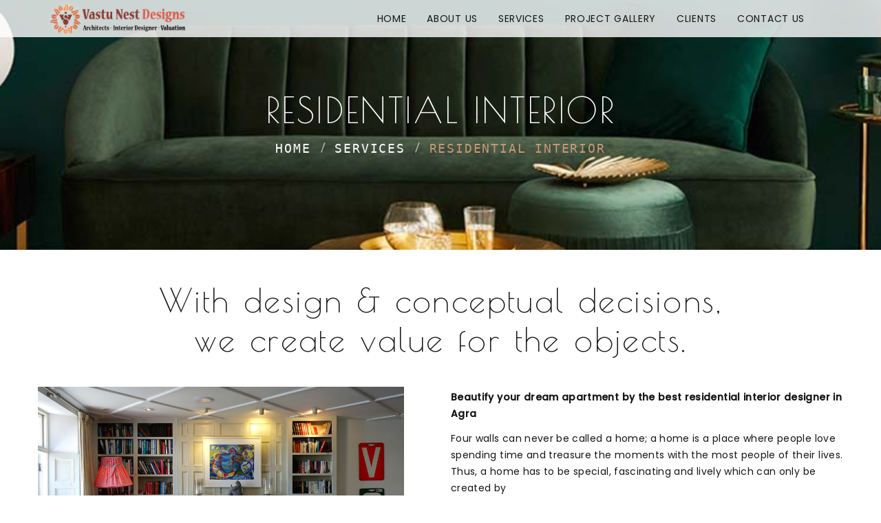

--- FILE ---
content_type: text/html; charset=UTF-8
request_url: http://vastunestdesigns.com/residential-interior
body_size: 4462
content:
<!doctype html>
<html lang="en">
<head>
<meta charset="utf-8">
 <title> Best Residential Interior Designing Services in Agar | Residential Interior Designing Services in Agra </title>
 

<meta name="viewport" content="width=device-width, initial-scale=1.0">
<!-- Stylesheets-->
<link rel="stylesheet" type="text/css" href="https://fonts.googleapis.com/css?family=Poppins:400,500%7CTeko:300,400,500%7CMaven+Pro:500">
<link rel="stylesheet" href="css/bootstrap.css">
<link rel="stylesheet" href="css/fonts.css">
<link rel="stylesheet" href="css/style.css" id="main-styles-link">
<!--Color Switcher Mockup-->
<link rel="stylesheet" href="dist/color-default.css"></head>
<body>
<div class="page"> 
  <!-- Page Header Start -->
  <header class="section page-header"> 
    <!-- RD Navbar-->
    <div class="finarc-navbar-wrap">
      <nav class="finarc-navbar finarc-navbar-modern" data-layout="finarc-navbar-fixed" data-sm-layout="finarc-navbar-fixed" data-md-layout="finarc-navbar-fixed" data-md-device-layout="finarc-navbar-fixed" data-lg-layout="finarc-navbar-static" data-lg-device-layout="finarc-navbar-fixed" data-xl-layout="finarc-navbar-static" data-xl-device-layout="finarc-navbar-static" data-xxl-layout="finarc-navbar-static" data-xxl-device-layout="finarc-navbar-static" data-lg-stick-up-offset="46px" data-xl-stick-up-offset="46px" data-xxl-stick-up-offset="70px" data-lg-stick-up="true" data-xl-stick-up="true" data-xxl-stick-up="true">
        <div class="finarc-navbar-main-outer">
          <div class="finarc-navbar-main"> 
            <!-- RD Navbar Panel-->
            <div class="finarc-navbar-panel"> 
              <!-- RD Navbar Toggle-->
              <button class="finarc-navbar-toggle" data-finarc-navbar-toggle=".finarc-navbar-nav-wrap"><span></span></button>
              <!-- RD Navbar Brand-->
              <div class="finarc-navbar-brand"><a class="brand" href="/"><img src="images/logos/small-logo-default.png" class="logo-sticky" alt="" title=""></a></div>
            </div>
            <div class="finarc-navbar-main-element">
              <div class="finarc-navbar-nav-wrap"> 
               
        
                 <!-- RD Navbar Search-->
           
                <ul class="finarc-navbar-nav">
                  

                   <li class="finarc-nav-item "><a class="finarc-nav-link " href="/">Home</a> 
                    <!-- RD Navbar Dropdown-->
                    
                  </li>




                  <li class="finarc-nav-item"><a class="finarc-nav-link" href="about-company">About Us</a> </li>
                  <li class="finarc-nav-item"><a class="finarc-nav-link" href="#">Services</a> 
                    <!-- RD Navbar Dropdown-->
					          <ul class="finarc-menu finarc-navbar-dropdown">
                      <li class="finarc-dropdown-item"><a class="finarc-dropdown-link" href="residential-interior">Residential Interior</a></li>
                      <li class="finarc-dropdown-item"><a class="finarc-dropdown-link" href="commercial-interior">Commercial Interior</a></li>
                    </ul>
                   
                  </li>
				  <li class="finarc-nav-item"><a class="finarc-nav-link" href="project-gallery">Project Gallery</a> 
                  
                  </li>
                 
				   <li class="finarc-nav-item"><a class="finarc-nav-link" href="clients">Clients</a> 
                  
                  </li>
                  
                  <li class="finarc-nav-item"><a class="finarc-nav-link" href="contact">Contact Us</a> </li>
             
                </ul>
              </div>
            </div>
          </div>
        </div>
      </nav>
    </div>

  </header>
  <!-- Page Header End --> <!-- Breadcrumbs -->
  <section class="breadcrumbs-custom-inset">
    <div class="breadcrumbs-custom context-dark">
      <div class="container pt pb">
        <h2 class="breadcrumbs-custom-title pt">RESIDENTIAL INTERIOR</h2>
        <ul class="breadcrumbs-custom-path">
          <li><a href="home">Home</a></li>
          <li><a href="java.script:void(0);">Services</a></li>
          <li class="active">Residential Interior</li>
        </ul>
      </div>
      <div class="box-position" style="background-image: url(images/residential-interior-designing.jpg);"></div>
    </div>
  </section>
  
 <!-- Single Product-->
  <section class="section section-sm bg-default">
    <div class="container">
      <div class="row row-40">
      <h3 class="" style="text-align: center;width: 100%;">With design & conceptual decisions, <br />we create value for the objects.</h3>
        <div class="col-lg-6">
          <div class="slick-product"> 
            <!-- Slick Carousel-->
            <div class="slick-slider"data-swipe="true" data-items="1" data-arrows="true" data-slide-to-scroll="1">
            <!-- <div class="item">
                <div class="slick-product-figure"><img src="images/products/rest/5.jpg" alt="" width="530" height="480"/> </div>
              </div>   -->
            <div class="item">
                <div class="slick-product-figure"><img src="images/products/products-img-13.jpg" alt="" width="530" height="680"/> </div>
              </div>  
         
            </div>
            <!-- <div class="slick-slider child-carousel" id="child-carousel" data-for=".carousel-parent" data-arrows="true" data-items="3" data-sm-items="3" data-md-items="3" data-lg-items="3" data-xl-items="3" data-slide-to-scroll="1" data-md-vertical="true">
            <div class="item">
                <div class="slick-product-figure"><img src="images/products/res/r2.jpg" alt="" width="530" height="480"/> </div>
              </div>  
            <div class="item">
                <div class="slick-product-figure"><img src="images/products/res/r1.jpg" alt="" width="169" height="152"/> </div>
              </div>
              
              <div class="item">
                <div class="slick-product-figure"><img src="images/products/res/r3.jpg" alt="" width="169" height="152"/> </div>
              </div>
              <div class="item">
                <div class="slick-product-figure"><img src="images/products/res/r4.jpg" alt="" width="169" height="152"/> </div>
              </div>
            </div> -->
          </div>
        </div>
        <div class="col-lg-6">
          <div class="single-product">
            
            <div class="group-md group-middle">
      
            </div>
            <p><strong>Beautify your dream apartment by the best residential interior designer in Agra</strong></p><p>
Four walls can never be called a home; a home is a place where people love spending time and treasure the moments with the most people of their lives. Thus, a home has to be special, fascinating and lively which can only be created by
</p>
<p><strong>Vastu Nest Design, the best residential interior designer in Agra.</strong></p><p>
Interiors play a big role in reflecting the lifestyle of people living in, so it becomes crucial to hire someone who owns a team of professionals and have the capability to turn even a damp space into happening living space. Bad interiors with poor choice of colors, decors can ruin the time, money and even can shatter dreams of the owner. A good residential interior designer will always keep in mind likes, dislikes and expectations of the property owner to satisfy with the best. A dream place has to look like a dream come true. When you trust and rely on someone other for decorating and hand pick embellishments for your HOME, interior designer should completely understand the choice, needs and requirements of the owner.</p>
            
			
			<div class="divider divider-40"></div>
            <div class="group-md group-middle"><span class="social-title">Share</span>
              <div>
                <ul class="list-inline list-inline-sm social-list">
                  <li><a class="icon fa fa-facebook" href="#"></a></li>
                  <li><a class="icon fa fa-twitter" href="#"></a></li>
                  <li><a class="icon fa fa-google-plus" href="#"></a></li>
                  <li><a class="icon fa fa-instagram" href="#"></a></li>
                </ul>
              </div>
            </div>
          </div>
        </div>
      </div>
      <!-- Bootstrap tabs-->
 
    </div>
  </section>
  <!-- Projects section start -->
  <section class="section bg-default text-md-center">
    <div class="parallax-container" data-parallax-img="images/bg-32.jpg">
      <div class="parallax-content section-sm context-dark ">
        <div class="container pb pt">
          <div class="headingTitle pb pt">
            <h4 class="our-process">Our Process</h4>
            <h1 >See how it works</h1>
            <p style="color:#fff">Our commitment to quality and services ensure our clients happy. We're<br /> happy to make you feel more comfortable on your home.</p>
            <!-- <h2 style="font-family: 'Poiret One', cursive;font-weight: 900;">Call us: <a href="tel:9811275921" style="color:#C59976;font-family: 'Poiret One', cursive;font-weight: 900;"> 981-127-5921</a></h2> -->
            <div class="row">
              <div class="col-md-3">
                <div class="our-process-cr">
                  <h5>Meet & Agree</h5>
                </div>
              </div>
              <div class="col-md-3">
                <div class="our-process-cr">
                  <h5>Idea & Concept</h5>
                </div>
              </div>
              <div class="col-md-3">
                <div class="our-process-cr">
                  <h5>Design & Create</h5>
                </div>
              </div>
              <div class="col-md-3">
                <div class="our-process-cr">
                  <h5>Build & Install</h5>
                </div>
              </div>
            </div>
          </div>
        </div>
      </div>
    </div>
  </section>
  <!-- Projects section end --> 
 <!-- How we work-->
 
  
  

  <section class="section bg-default text-md-center">
    <div class="parallax-container" data-parallax-img="images/service-call.jpg">
      <div class="parallax-content section-sm context-dark ">
        <div class="container pb pt">
          <div class="headingTitle pb pt">
            <h1 >Schedule a <span>free</span> design  consultation.</h1>
            <p style="color:#fff">A free appointment with one of our expert design consultants is the first step in creating a <br />custom storage solution just for you.</p>
            <h2 style="font-family: 'Poiret One', cursive;font-weight: 900;">Call us: <a href="tel:7906690057" style="color:#C59976;font-family: 'Poiret One', cursive;font-weight: 900;"> 7906690057</a></h2>
          
          </div>
        </div>
      </div>
    </div>
  </section>



</div>
		
  <!-- Footer section start -->
  <footer class="section footer-variant-2 footer-modern context-dark" style="background: #333333;">
    <div class="footer-variant-2-content">
      <div class="container">
        <div class="row row-40 justify-content-between">
          <div class="col-md-5">
            <div class="oh-desktopf1">
              <div class="">
                <div class="footer-brand"><a href="index.html"> <img class="logo-footer" src="images/logos/small-logo-default.png" alt="Footer Logo" /></a></div>
              <p style="text-align: justify;">Your home is all about you. From the first call, we try to understand you and your expectations from a living space.</p>
              </div>
            </div>
          </div>
          <div class="col-md-4">
            <div class="oh-desktopf2">
              <div class="inset-top-18">
                <h5 class="text-spacing-75" style="font-family: 'Poiret One', cursive;">Download Brochure</h5>
               
                <!-- <p>Join our email list for tips and useful information.</p> -->
                <form class="finarc-form finarc-mailform" data-form-output="form-output-global" data-form-type="subscribe" method="post" action="#">
                  <!-- <div class="form-wrap">
                    <input class="form-input" id="subscribe-form-5-email" type="email" name="email" data-constraints="@Email @Required">
                    <label class="form-label" for="subscribe-form-5-email">Enter Your E-mail</label>
                  </div> lxminteriorsProfile.pdf-->
                  <a href="COMPANYPROFILE.pptx" target="_blank"><button class="button button-block button-secondary button-ujarak" type="submit">Download</button></a>
                </form>
                <div class="group-lg group-middle">
                  <p class="footer-social-list-title">Follow Us</p>
                  <div>
                    <ul class="list-inline list-inline-xs footer-social-list-2">
                      <li><a class="icon fa fa-facebook" href="https://www.facebook.com/VASTUNESTDesigns?mibextid=LQQJ4d" target="_blank"></a></li>
                      <li><a class="icon fa fa-twitter" href="#"></a></li>
                      <li><a class="icon fa fa-linkedin" href="#"></a></li>
                      <li><a class="icon fa fa-instagram" href="#"></a></li>
                    </ul>
                  </div>
                </div>
              </div>
            </div>
          </div>
          <div class="col-md-3">
            <div class="foh-desktop">
              <div class="inset-top-18">
                <h5 class="text-spacing-75" style="font-family: 'Poiret One', cursive;">Contact Us</h5>
                <ul class="footer-contacts d-inline-block d-md-block">
                  <li>
                    <div class="unit unit-spacing-xs">
                      <div class="unit-left"><span class="icon fa fa-phone"></span></div>
                      <div class="unit-body"><a class="link-phone" href="tel:7906690057">+91-7906690057</a></div>
                    </div>
                  </li>
                  <li>
                    <div class="unit unit-spacing-xs">
                      <div class="unit-left"><span class="icon fa fa-clock-o"></span></div>
                      <div class="unit-body">
                        <p>Mon-Sat: 10:00AM - 07:00PM</p>
                      </div>
                    </div>
                  </li>
                  <li>
                    <div class="unit unit-spacing-xs">
                      <div class="unit-left"><span class="icon fa fa-location-arrow"></span></div>
                      <div class="unit-body"><a class="link-location" href="#">308,Friends Ashiyana Khandari ,Agra</a></div>
                    </div>
                  </li>
                </ul>
              </div>
            </div>
          </div>
        </div>
      </div>
    </div>
    <div class="footer-variant-2-bottom-panel">
      <div class="container"> 
        <!-- Rights-->
        <div class="text-center">
          <p class="rights"><span>&copy;&nbsp;</span><span class="copyright-year"></span> <span>Vast Nest Design</span>. All rights reserved.  </p>
        </div>
        
      </div>
      
   </div>
	

  </footer>
  <!-- Footer section end --> <!-- Javascript--> 
<script src="js/core.min.js"></script> 

<script src="dist/colorJS.js"></script> 
<script src="js/script.js"></script></body>
</html>

--- FILE ---
content_type: text/css
request_url: http://vastunestdesigns.com/css/style.css
body_size: 63820
content:
@charset "utf-8";
/* CSS Document */
@import url('https://fonts.googleapis.com/css2?family=Poiret+One&display=swap');
/*------------------------------------------

Project Name : FinArc Interior Design - HTML Template
Desgined By  : blog_designer
Developed By : Asif Munawar;
Date         : 26/July/19;
*********************************************************

===================  Table Of Index  ===================

*********************************************************
1====== Contexts
2====== Typography  
3====== Brand  
4====== Links  
5====== Blocks  
6====== Boxes  
7====== Element groups  
8====== Responsive units  
9====== Lists  
10====== Images  
11====== Icons 
12====== Tables custom 
13====== Dividers  
14====== Buttons  
15====== Form styles  
16====== Posts  
17====== Quotes  
18====== Thumbnails 
19====== Breadcrumbs  
20====== Pagination custom  
21====== Snackbars  
22====== Footers  
23====== Card  
24====== Product 
25====== Headings  
26====== Services  
27====== Team  
28====== Video  
29====== Page layout  
30====== Text styling  
31====== Offsets  
32====== Sections 
33====== Grid modules  
34====== Backgrounds  
35====== Light Backgrounds 
36====== Dark Backgrounds  
37====== Accent Backgrounds 
38====== Background Image  
39====== Utilities custom  
40====== Animate.css  
41====== ToTop 
42====== RD Navbar 
43====== @subsection  RD Navbar Static 
44====== RD Navbar Fixed  
45====== RD Navbar Sidebar  
46====== RD Navbar Modern  
47====== Swiper  
48====== a11y 
49====== Coverflow  
50====== Windows 8 IE 10 fix  
51====== RD Google Map  
52====== Search Results 
53====== Isotope  
54====== Tooltop Custom  
55====== Counter  
56====== Progress Bars  
57====== Circle Progress Bars  
58====== Time Circles   
59====== jScrollPane 
60====== Arrow 
61====== Owl Carousel  
62====== Core Owl Carousel CSS File  
63====== Owl Carousel - Video Plugin 
64====== Owl Navigation  
65====== Owl Pagination 
66====== Material Parallax 
67====== Select 2 
68====== results 
69====== disabled look for disabled choices in the results dropdown  
70====== disabled styles  
71====== multiselect 
72====== disabled styles  
73====== Icons Arrows  
74====== Dots  
75====== @subsection   Magnific Popup 
76====== Main image in popup 
77====== Remove all paddings around the image on small screen  
78====== Video BG 

------------------------------------------*/
	
/*********************************************************
						Contexts
**********************************************************/
a:focus, button:focus {
	outline: none !important;
}
 button::-moz-focus-inner {
 border: 0;
}
*:focus {
	outline: none;
}
blockquote {
	padding: 0;
	margin: 0;
}
input, button, select, textarea {
	outline: none;
}
label {
	margin-bottom: 0;
}
p {
	margin: 0;
}
ul, ol {
	list-style: none;
	padding: 0;
	margin: 0;
}
ul li, ol li {display: block;}
dl {margin: 0;}
dt, dd{line-height: inherit;}
dt{font-weight: inherit;}
dd {margin-bottom: 0;}
cite {font-style: normal;}
form {margin-bottom: 0;}
blockquote {padding-left: 0; border-left: 0;}
address {margin-top: 0;	margin-bottom: 0;}
figure {margin-bottom: 0;}
html p a:hover {text-decoration: none;}
/*********************************************************
						Typography
**********************************************************/
body {
	font-family: "Poppins", -apple-system, BlinkMacSystemFont, "Segoe UI", Roboto, "Helvetica Neue", Arial, sans-serif;
	font-size: 14px;
	line-height: 1.71429;
	font-weight: 400;
	letter-spacing: .05em;
	color: #151515;
	background-color: #ffffff;
	-webkit-text-size-adjust: none;
	-webkit-font-smoothing: subpixel-antialiased;
}
.pb{
	padding-bottom: 45px;
}
.pt {
	padding-top: 45px;
}
 h1, h2, h3, h4, h5, h6, [class*='heading-'] {
 margin-top: 0;
 margin-bottom: 0;
 font-weight: 400;
 font-family: "Teko", -apple-system, BlinkMacSystemFont, "Segoe UI", Roboto, "Helvetica Neue", Arial, sans-serif;
 letter-spacing: .05em;
 color: #151515;
}
.cs-client__item {
	display: -webkit-box;
    display: -ms-flexbox;
    display: flex;
    position: relative;
    -webkit-box-align: center;
    -ms-flex-align: center;
    align-items: center;
    -webkit-box-pack: center;
    -ms-flex-pack: center;
    justify-content: center;
    min-height: 200px;
    box-shadow: 0 5px 10px rgba(0,0,0,.15);
    color: #a3a3a3;
}
a.finarc-nav-link.active {
	color: #C59976;
}

.cs-client__item:hover{
	transition: opacity .2s ease,visibility .2s ease;
	box-shadow: 0 5px 10px rgba(0,0,0,.15);
    color: #C59976;
}
h1 a, h2 a, h3 a, h4 a, h5 a, h6 a, [class*='heading-'] a {
	color: inherit;
}
h1 a:hover, h2 a:hover, h3 a:hover, h4 a:hover, h5 a:hover, h6 a:hover, [class*='heading-'] a:hover {
	color: #C59976;
}
h1, .heading-1 {
	font-size: 50px;
	line-height: 0.88;
	font-weight: 300;
	letter-spacing: .075em;
}
.about-left p{
	text-align: justify;
}
.about-img {
	box-shadow: 0 4px 8px 0 rgba(0, 0, 0, 0.2), 0 6px 20px 0 rgba(0, 0, 0, 0.19);
}
.our-mission h2 {
	text-align: center;
	margin-bottom: 20px;
}
.our-mission p {
	text-align: justify;
}
 @media (min-width: 768px) {
h1,  .heading-1 {
	font-size: 70px;
}
}
 @media (min-width: 992px) {
h1,  .heading-1 {
	font-size: 90px;
}
}
 @media (min-width: 1200px) {
h1,  .heading-1 {
	font-size: 110px;
	line-height: 0.85455;
}
}
h2, .heading-2 {
	font-size: 36px;
	line-height: 0.88;
	font-family: 'Poiret One', cursive;
}
 @media (min-width: 768px) {
h2,  .heading-2 {
	font-size: 50px;
}
}
 @media (min-width: 992px) {
h2,  .heading-2 {
	font-size: 60px;
}
}
 @media (min-width: 1200px) {
h2,  .heading-2 {
	font-size: 52px;
	line-height: 1;
}
}
h3, .heading-3 {
	font-size: 32px;
	line-height: 0.88;
	font-weight: 300;
	font-family: 'Poiret One', cursive;
}
 @media (min-width: 768px) {
h3,  .heading-3 {
	font-size: 40px;
}
}
 @media (min-width: 992px) {
h3,  .heading-3 {
	font-size: 48px;
	line-height: 1.20833;
}
}
h4, .heading-4 {
	font-size: 28px;
	line-height: 1;
	letter-spacing: .075em;
}
 @media (min-width: 768px) {
h4,  .heading-4 {
	font-size: 36px;
	line-height: 1;
}
}
h5, .heading-5 {
	font-size: 22px;
	line-height: 1;
	font-weight: 500;
}
 @media (min-width: 768px) {
h5,  .heading-5 {
	font-size: 24px;
}
}
h6, .heading-6 {
	font-size: 18px;
	line-height: 1;
	font-weight: 500;
	letter-spacing: .1em;
}
small, .small {
	display: block;
	font-size: 12px;
	line-height: 1.5;
}
mark, .mark {
	padding: 2px 4px;
	color: #ffffff;
	background: #151515;
}
.big {
	font-size: 18px;
	line-height: 1.55556;
}
.lead {
	font-size: 24px;
	line-height: 34px;
	font-weight: 300;
}
code {
	padding: 10px 5px;
	border-radius: 0.2rem;
	font-size: 90%;
	color: #111111;
	background: #f2f2f2;
}
p [data-toggle='tooltip'] {
	color: #b7b7b7;
}
p [style*='max-width'] {
	display: inline-block;
}


.bg_first_cl {
    background-color: #fff !important;
}
.bg_second_cl {
    background-color: #f5f5f5 !important;
}

.image-hover-effect-1 {position: relative;overflow: hidden;}
.image-hover-effect-1:before {position: absolute;content: "";right: 20px;bottom: 20px;border: 2px solid rgba(255, 255, 255, 0.64);-webkit-box-shadow: 0 0 0 30px rgba(255,255,255,.4);box-shadow: 0 0 0 30px rgba(255, 255, 255, 0.4);opacity: 0;top: 20px;left: 20px;z-index: 1;transition: all .4s ease;}
.image-hover-effect-1:hover:before {opacity: 1;}
.image-hover-effect-1 img {-webkit-transform: scale(1.5) translateY(0);transform: scale(1.5) translateY(0);-webkit-transition: all .4s ease-in-out;transition: all .4s ease-in-out;}
.image-hover-effect-1:hover img {-webkit-transform: scale(1.5) translateY(-12px);transform: scale(1.5) translateY(-12px);}
.image-hover-effect-1:after {left: 0px; position: absolute;content: '';height: 100%;width: 100%;background-color: rgba(0, 0, 0, 0.6);-webkit-transition: opacity .25s ease-in-out;transition: opacity .3s ease-in-out;opacity: 0;top: 0;}
.image-hover-effect-1:hover:after {opacity: 1;}
.image-hover-effect-1 .link-wrap {position: absolute; top: calc(50% - 0px);right: 50%;transform: translateX(50%) translateY(-50%);z-index: 10;}
.image-hover-effect-1 .link-wrap a{min-width:140px; padding: 12px 23px 10px; font-size: 16px; line-height: 1.5; color: #151515; background-color: #ffffff; border-color: #ffffff; opacity: 0; -webkit-transition: all .5s ease-in-out;transition: all .5s ease-in-out;}
.image-hover-effect-1:hover .link-wrap a {opacity: 1; }
.image-hover-effect-1 .link-wrap:hover a{color: #ffffff; background-color: #C59976; border-color: #C59976;}
.image-hover-effect-1 .link-wrap:hover a:before{color: #ffffff; background-color: #C59976;}
.products_details{    padding: 7px 0px 16px 0;}
.products_details .product-price-wrap{    padding-top: 13px;}
.owl-products .products_details .product-title{min-height:67px;}
.owl-products .products_details{padding-bottom: 0px;}
/*********************************************************
						Brand
**********************************************************/
.brand {
	display: inline-block;
}
.brand .brand-logo-light {
	display: none;
}
.brand .brand-logo-dark {
	display: block;
}
/*********************************************************
						Links
**********************************************************/
a {
	transition: all 0.3s ease-in-out;
}
a, a:focus, a:active, a:hover {
	text-decoration: none;
}
a, a:focus, a:active {
	color: #C59976;
}
a:hover {
	color: #C59976;
}
a[href*='tel'], a[href*='mailto'] {
	white-space: nowrap;
}
.link-hover {
	color: #C59976;
}
.link-press {
	color: #C59976;
}
.privacy-link {
	display: inline-block;
}
* + .privacy-link {
	margin-top: 40px;
}
.link-classic {
	display: inline-block;
	font-size: 18px;
	line-height: 1.334;
	letter-spacing: .1em;
	text-transform: uppercase;
	font-family: "Teko", -apple-system, BlinkMacSystemFont, "Segoe UI", Roboto, "Helvetica Neue", Arial, sans-serif;
}
.link-classic, .link-classic:focus, .link-classic:active {
	color: rgba(21, 21, 21, 0.4);
}
.link-classic:hover {
	color: #151515;
}
.link-classic span {
	display: -ms-inline-flexbox;
	display: inline-flex;
	vertical-align: middle;
	-ms-flex-align: center;
	align-items: center;
	-ms-flex-pack: justify;
	justify-content: space-between;
	margin: 0 0 3px 10px;
	line-height: 24px;
	width: 25px;
	opacity: .13;
	transition: all .3s ease;
}
.link-classic span::before, .link-classic span::after {
	display: inline-block;
	vertical-align: middle;
	content: '';
	transition: inherit;
}
.link-classic span::before {
	height: 2px;
	-ms-flex-positive: 1;
	flex-grow: 1;
	background-color: #151515;
}
.link-classic span::after {
	width: 0;
	height: 0;
	margin-left: 3px;
	border-style: solid;
	border-width: 3px 0 3px 6px;
	border-color: transparent transparent transparent #151515;
}
.link-classic:hover span {
	width: 40px;
	opacity: 1;
}
* + .link-classic {
	margin-top: 30px;
}
 @media (min-width: 768px) {
* + .link-classic {
	margin-top: 40px;
}
}
 @media (min-width: 992px) {
.container + .link-classic {
	margin-top: 56px;
}
}
.gallery-title, .link-instafeed-3 {
	display: inline-block;
	min-width: 210px;
	padding: 4px 40px 10px;
	font-weight: 400;
	letter-spacing: .05em;
	background: #ffffff;
}
.gallery-title a, .gallery-title a:focus, .gallery-title a:active, .link-instafeed-3 a, .link-instafeed-3 a:focus, .link-instafeed-3 a:active {
	color: #C59976;
}
.gallery-title a:hover, .link-instafeed-3 a:hover {
	color: #C59976;
}

/*********************************************************
                      videoWrp
**********************************************************/
.videoWrp{background:none; position:relative; padding:0; height:680px;}
.hero-wrapper{height:680px; min-width: 100%; position: absolute; top:0px; left:0; width:100%;}
.video{position:relative;}
.hero-wrapper:before {content: ''; position: absolute; top: -60px; z-index: -1; width: 100%; height: 100%;  background: rgba(0,0,0,0.5); left: 0;}
.hero-image{width: 100%; height: 100%; overflow: hidden; z-index: -1; top: 0; background-position: center center; background-size: cover;}
.hero-image #bgvid{display: block; min-height: 100%; min-width: 100%; max-width: inherit;}
.videohover{position:absolute; top:60px; left:0; width:100%; z-index:99;}
.banner-info{ padding:200px 0px 25px; margin-top: 100px; margin:0 auto;  width:90%;}
.slider-wrap h5{     color: #fff;
    font-size: 30px !important;
    text-transform: none !important;
    text-align: center;
    z-index: 99;
    padding-bottom: 20px;
    text-shadow: 0 0 1px rgba(24,24,24,.75);}
.slider-wrap h2 {color:#fff; font-size:66px; font-weight:700; text-transform:none !important; text-align:center; z-index:99; text-shadow: 0 0 1px rgba(24,24,24,.75);}
.slider-wrap h2 span{color:#C59976}
.slider-wrap h4 {color:#fff; font-size:48px; font-weight:700; text-transform:uppercase;  text-align:center; z-index:99; text-shadow: 0 0 1px rgba(24,24,24,.75);}
.slider-wrap h4 span{color:#C59976}
.slider-wrap p {     color: #fff;
    font-size: 15px;
    /* font-weight: 600; */
    text-transform: none !important;
    text-align: center;
    line-height: 21px;
    /* text-shadow: 0 0 1px rgba(24,24,24,.75); */
    z-index: 99;
    padding:22px 90px 38px;
    margin: 0px;
}
.slider-wrap .readmore{text-align:center}
.slider-wrap .readmore a{display:inline-block; z-index:99; padding:10px 20px; text-decoration:none; text-align:center;; position:relative; cursor:pointer; -webkit-transition:all 0.5s ease 0s; transition:all 0.5s ease 0s; color:#fff !important; }
.readmore .button{margin-top: 0px}

/*********************************************************
                    particles-js
**********************************************************/
#particles-js{position:absolute; top:0; left:0; height:100%; width:100%; z-index:2;}

/*********************************************************
                      Home paralell    
**********************************************************/

#home_typer{background:url(../images/banner/banner-2.jpg) no-repeat top; background-size:cover; background-position:center center; display:-webkit-box; display:-webkit-flex;text-align:center; display:-ms-flexbox; display:flex; -webkit-box-align:center; -webkit-align-items:center; -ms-flex-align:center; align-items:center;	color:#ffffff; height:100vh; position:relative;}
#home_typer:before {
    content: '';
    position: absolute;
    top:0px;
    z-index: -1;
    width: 100%;
    height: 100%;
    background: rgba(0,0,0,0.5);
    left: 0;
}
#home_particle{background:url(../images/banner/banner-3.jpg) no-repeat top; background-size:cover; background-position:center center; display:-webkit-box; display:-webkit-flex;text-align:center; display:-ms-flexbox; display:flex; -webkit-box-align:center; -webkit-align-items:center; -ms-flex-align:center;	align-items:center;	color:#ffffff; height:100vh; position:relative;}
#home_particle:before {
    content: '';
    position: absolute;
    top:0px;
    z-index: -1;
    width: 100%;
    height: 100%;
    background: rgba(0,0,0,0.5);
    left: 0;
}
#home_static{background:url(../images/banner-5.html) no-repeat top; background-size:cover; background-position:center center; display:-webkit-box; display:-webkit-flex;text-align:center; display:-ms-flexbox; display:flex; -webkit-box-align:center; -webkit-align-items:center; -ms-flex-align:center; align-items:center;	color:#ffffff; height:100vh; position:relative;}
.parallax-section{padding:20px 0 70px 0px; position:relative; background-attachment:fixed !important; background-size:cover !important;}
#home h3{color:#f0f0f0;}
#home .overlay{background: rgba(0,0,0,0.3);	position: absolute;	top: 0;	left: 0; width: 100%; height:100%;}
#js-rotating {border: 1px solid #fff;	padding: 10px 20px;	display: inline-block;}

/*********************************************************
						Blocks
**********************************************************/
.block-center, .block-sm, .block-lg {
	margin-left: auto;
	margin-right: auto;
}
.block-sm {
	max-width: 560px;
}
.block-lg {
	max-width: 768px;
}
.block-center {
	padding: 10px;
}
.block-center:hover .block-center-header {
	background-color: #C59976;
}
.block-center-title {
	background-color: #ffffff;
}
 @media (max-width: 1599px) {
.block-center {
	padding: 20px;
}
.block-center:hover .block-center-header {
	background-color: #ffffff;
}
.block-center-header {
	background-color: #C59976;
}
}
/*********************************************************
						Boxes
**********************************************************/
.box-icon-creative {
	text-align: left;
	max-width: 270px;
	margin-left: auto;
	margin-right: auto;
}
.box-icon-creative-2 .box-icon-creative-icon {
	color: #C59976;
}
.box-icon-creative-2 .box-icon-creative-title a:hover {
	color: #C59976;
}
.box-icon-creative-count {
	position: relative;
	left: 0;
	font-size: 80px;
	line-height: 0.675;
	font-weight: 300;
	letter-spacing: .025em;
	color: #f2f2f2;
	font-family: "Teko", -apple-system, BlinkMacSystemFont, "Segoe UI", Roboto, "Helvetica Neue", Arial, sans-serif;
	transition: all .2s ease;
}
.box-icon-creative-header > * {
	display: inline-block;
	vertical-align: bottom;
}
.box-icon-creative-icon {
	position: relative;
	text-align: center;
	width: 64px;
	height: 64px;
	font-size: 36px;
	line-height: 64px;
	color: #C59976;
}
.trending_div{padding-bottom: 55px !important;}
.box-icon-creative-icon::after {
	position: absolute;
	content: '';
	top: 0;
	right: 0;
	bottom: 0;
	left: 0;
	border: 2px solid #151515;
	transition: all .3s ease;
}
.box-icon-creative-decor {
	position: relative;
	height: 43px;
	width: 54px;
	margin: 0 12px;
	border-top: 2px solid #151515;
	transition: all .2s ease;
}
.box-icon-creative-decor::before {
	position: absolute;
	content: '';
	top: 0;
	right: 0;
	height: 50%;
	width: 2px;
	background: #151515;
	transition: all .2s ease;
}
.box-icon-creative-title {
	font-weight: 400;
}
.box-icon-creative-title a, .box-icon-creative-title a:focus, .box-icon-creative-title a:active {
	color: inherit;
}
.box-icon-creative-title a:hover {
	color: #C59976;
}
.box-icon-creative-text {
	letter-spacing: .025em;
	color: #9b9b9b;
}
 @media (min-width: 992px) {
.desktop .box-icon-creative:hover .box-icon-creative-icon::after {
	border-color: #C59976;
	-webkit-transform: rotate(32deg);
	transform: rotate(32deg);
}
.desktop .box-icon-creative:hover .box-icon-creative-decor {
	border-color: #C59976;
}
.desktop .box-icon-creative:hover .box-icon-creative-decor:before {
	height: 100%;
	background: #C59976;
}
.desktop .box-icon-creative:hover .box-icon-creative-count {
	left: 4px;
	color: #C59976;
}
.desktop .box-icon-creative-2:hover .box-icon-creative-icon::after {
	border-color: #C59976;
}
.desktop .box-icon-creative-2:hover .box-icon-creative-decor {
	border-color: #C59976;
}
.desktop .box-icon-creative-2:hover .box-icon-creative-decor:before {
	background: #C59976;
}
.desktop .box-icon-creative-2:hover .box-icon-creative-count {
	color: #C59976;
}
}
* + .box-icon-creative-title {
	margin-top: 16px;
}
* + .box-icon-creative-text {
	margin-top: 10px;
}
 @media (min-width: 1200px) {
.box-icon-creative-text {
	max-width: 94%;
}
}
.headingTitle{}
.headingTitle h1{
    margin: 0;
    font-size: 42px;
    text-transform: inherit;
    font-weight: 700;
    position: relative;
    margin-bottom: 10px;
    color: #000;
	font-family: 'Poiret One', cursive;
	margin-bottom: 30px;
}
.headingTitle p{
    padding: 0 100px;
    margin-bottom: 50px;
    font-size: 15px;
    line-height: 21px;
    color: #111;
    font-family: Century;
	margin-top: 0px;
	font-family: inherit;
}

.headingTitle h1 span {
    color: #C59976;
    font-weight: bold;
}
.box-icon-modern {
	text-align: center;
	max-width: 370px;
	min-height: 100%;
	margin-left: auto;
	margin-right: auto;
	padding: 66px 15px 50px;
	background: #ffffff;
	box-shadow: 0 0 13px -4px rgba(0, 0, 0, 0.17);
	transition: all .3s ease;
}
.box-icon-modern-2 {
	padding-top: 42px;
	padding-bottom: 35px;
}
.box-icon-modern-2 .box-icon-modern-decor {
	margin-top: 18px;
	margin-bottom: 15px;
}
.box-icon-modern-2 .box-icon-modern-text {
	letter-spacing: .025em;
}
.box-icon-modern-2 * + .box-icon-modern-title {
	margin-top: 18px;
}
.box-icon-modern-3 {
	padding-top: 46px;
	padding-bottom: 30px;
}
.box-icon-modern-3 .box-icon-modern-decor {
	margin-top: 18px;
	margin-bottom: 15px;
}
.box-icon-modern-3 .box-icon-modern-text {
	letter-spacing: .025em;
}
.box-icon-modern-3 * + .box-icon-modern-title {
	margin-top: 28px;
}
.box-icon-modern-custom {
	display: -ms-flexbox;
	display: flex;
	-ms-flex-pack: center;
	justify-content: center;
	-ms-flex-align: center;
	align-items: center;
	min-height: 100%;
	padding-top: 36px;
	padding-bottom: 38px;
}
.box-icon-modern-icon {
	position: relative;
	font-size: 47px;
	line-height: 1;
	color: inherit;
	z-index: 1;
}
.box-icon-modern-icon::after {
	position: absolute;
	content: '';
	left: 50%;
	bottom: 9px;
	width: 50px;
	height: 50px;
	background: #C59976;
	-webkit-transform: translate3d(-40%, 0, 0) rotate(30deg);
	transform: translate3d(-40%, 0, 0) rotate(30deg);
	transition: all .3s ease;
	z-index: -1;
}
.box-icon-modern-title a, .box-icon-modern-title a:focus, .box-icon-modern-title a:active {
	color: inherit;
}
.box-icon-modern-title a:hover {
	color: #C59976;
}
.box-icon-modern-big-title {
	line-height: 1.04;
}
.box-icon-modern-decor {
	position: relative;
	max-width: 126px;
	width: 100px;
	height: 2px;
	margin: 20px auto 22px;
}
.box-icon-modern-decor::before {
	position: absolute;
	content: '';
	height: 100%;
	left: 15px;
	right: 15px;
	background: #d7d7d7;
	transition: all .3s ease;
}
.box-icon-modern-decor::after {
	position: absolute;
	content: '';
	height: 100%;
	left: 50%;
	right: 50%;
	background: #be8b6b;
	transition: all .3s ease;
}
.box-icon-modern-text {
	max-width: 320px;
	margin-left: auto;
	margin-right: auto;
}
* + .box-icon-modern-title {
	margin-top: 16px;
}
.box-icon-modern-decor + .button {
	margin-top: 8px;
}
.box-icon-modern-decor + .box-icon-modern-text {
	margin-top: 0;
}
 @media (min-width: 992px) {
.desktop .box-icon-modern:hover {
	box-shadow: 0 0 10px 0 rgba(0, 0, 0, 0.17);
}
.desktop .box-icon-modern:hover .box-icon-modern-title {
	letter-spacing: .1em;
}
.desktop .box-icon-modern:hover .box-icon-modern-decor::before {
	left: 50%;
	right: 50%;
	transition-duration: .2s;
}
.desktop .box-icon-modern:hover .box-icon-modern-decor::after {
	left: 0;
	right: 0;
}
}
 @media (min-width: 1200px) {
.box-icon-modern-3 {
	padding: 66px 30px 50px;
}
}
.ie-edge .box-icon-modern-custom, .ie-10 .box-icon-modern-custom, .ie-11 .box-icon-modern-custom {
	height: 100%;
}
.box-icon-classic {
	position: relative;
	display: -ms-flexbox;
	display: flex;
	-ms-flex-direction: row;
	flex-direction: row;
	-ms-flex-align: center;
	align-items: center;
	-ms-flex-pack: center;
	justify-content: center;
	padding: 30px 18px;
	min-height: 100%;
	background: #ffffff;
	transition: all .2s ease;
	z-index: 1;
}
.box-icon-classic::before {
	position: absolute;
	content: '';
	top: 0;
	right: 0;
	bottom: 0;
	left: 0;
	border: 8px solid #f4f4f4;
	transition: all .2s ease;
	z-index: -1;
}
.box-icon-classic-2 .box-icon-classic-icon {
	color: #C59976;
}
.box-icon-classic-3::before {
	top: 8px;
	right: 8px;
	bottom: 8px;
	left: 8px;
	border: 1px solid #e1e1e1;
}
.box-icon-classic-3 .box-icon-classic-icon {
	color: #151515;
}
.box-icon-classic-icon {
	font-size: 36px;
	line-height: 1;
	color: #C59976;
	transition: all .2s ease-in-out;
}
.box-icon-classic-title {
	font-weight: 400;
}
.box-icon-classic-title a, .box-icon-classic-title a:focus, .box-icon-classic-title a:active {
	color: inherit;
}
.box-icon-classic-title a:hover {
	color: #C59976;
}
.box-icon-classic-text {
	color: #9b9b9b;
}
 @media (min-width: 992px) {
.desktop .box-icon-classic:hover {
	transition-delay: .1s;
	box-shadow: 0 0 10px 0 rgba(0, 0, 0, 0.17);
}
.desktop .box-icon-classic:hover::before {
	border-width: 0;
}
.desktop .box-icon-classic-3:hover {
	transition-delay: 0s;
}
.desktop .box-icon-classic-3:hover::before {
	border-width: 1px;
	top: 15px;
	right: 15px;
	bottom: 15px;
	left: 15px;
}
.desktop .box-icon-classic-3:hover .box-icon-classic-icon {
	color: #C59976;
}
}
* + .box-icon-classic-text {
	margin-top: 10px;
}
 @media (min-width: 768px) {
.box-icon-classic {
	padding-top: 54px;
	padding-bottom: 54px;
}
}
.ie-edge .box-icon-classic, .ie-10 .box-icon-classic, .ie-11 .box-icon-classic {
	height: 100%;
}
.box-icon-leah {
	position: relative;
	text-align: left;
	padding: 20px 20px 30px;
	min-height: 100%;
	background: #f7f7f7;
	transition: all .3s ease-in-out;
}
.box-icon-leah-2 {
	background: #ffffff;
}
.box-icon-leah-2 .box-icon-leah-count {
	color: #9b9b9b;
}
.box-icon-leah-2 .box-icon-leah-count::after {
	background: #f7f7f7;
}
.box-icon-leah-icon {
	font-size: 42px;
	line-height: 1;
	color: #C59976;
}
.box-icon-leah-title {
	font-weight: 400;
}
.box-icon-leah-count {
	position: absolute;
	text-align: center;
	top: 0;
	right: 0;
	padding: 6px 3px 0 7px;
	min-width: 45px;
	font-size: 36px;
	line-height: 1;
	font-weight: 400;
	letter-spacing: .05em;
	font-family: "Teko", -apple-system, BlinkMacSystemFont, "Segoe UI", Roboto, "Helvetica Neue", Arial, sans-serif;
	text-transform: uppercase;
	color: #C59976;
	transition: inherit;
	z-index: 1;
}
.box-icon-leah-count::before {
	display: inline-block;
	transition: -webkit-transform .3s ease;
	transition: transform .3s ease;
	transition: transform .3s ease, -webkit-transform .3s ease;
}
.box-icon-leah-count::after {
	position: absolute;
	content: '';
	top: -10px;
	right: -10px;
	bottom: 0;
	left: 0;
	background: #ffffff;
	pointer-events: none;
	z-index: -1;
}
.box-icon-leah-text {
	color: #9b9b9b;
}
* + .box-icon-leah-title {
    margin-top: 16px;
    min-height: 25px;
}
* + .box-icon-leah-text {
	margin-top: 10px;
}
 @media (min-width: 992px) {
.desktop .box-icon-leah:hover {
	box-shadow: 0 0 12px 0 rgba(0, 0, 0, 0.1);
}
.desktop .box-icon-leah:hover .box-icon-leah-count::before {
	-webkit-transform: translate3d(0, -10px, 0);
	transform: translate3d(0, -10px, 0);
}
.desktop .box-icon-leah-2:hover .box-icon-leah-count {
	color: #C59976;
}
}
@media screen and (max-width: 1199px) {	
#home_particle {height: 70vh;}
#home_typer{ height: 70vh;}
* + .box-icon-leah-title {font-size:20px; min-height:25px;}
.banner-info {
        padding: 28px 0px 25px;
    margin-top: 60px; width: 100%}
.videoWrp {height: 600px;}
.hero-wrapper{height:600px;}
}
@media screen and (max-width: 1024px) {	
.banner-info {
    padding: 45px 0px 25px;
    margin-top: 20px;
    width: 100%;
}
	}
 @media screen and (max-width: 767px) {
     .swiper-slider-modern {
         top: 0 !important;
    margin-bottom: 40px !important;
     }
 .banner-info {margin-top: 10px;}
#home_particle {height: 65vh;}
#home_typer{ height: 65vh;}
.slider-wrap h4 { font-size: 30px;}
 .slider-wrap p {padding: 16px 5px 30px;


 }
}


@media screen and (max-width: 991px) {	
	.slider-wrap h2 { 
    font-size: 40px;}

.videoWrp {height:500px;}
.hero-wrapper{height:500px;}

.headingTitle p {
    font-size: 13px;
    line-height: 19px;}
.team-creative-name {
    font-weight: 400;
    width: 100%;
    text-align: left;
    display: block;
}
}
 @media (min-width: 1200px) {
* + .box-icon-leah-title {
    min-height: 50px;
}
.box-icon-leah {
	padding-left: 30px;
	padding-right: 30px;
}
}
.box-comment {
	text-align: left;
	padding-bottom: 45px;
	border-bottom: 1px solid #dddddd;
}
.box-comment .box-comment-time, .box-comment .box-rating {
	margin-top: 4px;
}
.box-comment > .box-comment {
	margin-top: 30px;
	padding-top: 45px;
	padding-bottom: 0;
	border-bottom: none;
	border-top: 1px solid #dddddd;
}
.box-comment + .box-comment {
	margin-top: 45px;
}
.box-comment-figure {
	display: inline-block;
}
.box-comment-figure img {
	max-width: 119px;
}
.box-comment-author {
	font-size: 18px;
	font-weight: 500;
}
.box-comment-author a, .box-comment-author a:focus, .box-comment-author a:active {
	color: inherit;
}
.box-comment-author a:hover {
	color: #C59976;
}
.box-comment-reply {
	position: relative;
	top: 2px;
	font-size: 16px;
	font-weight: 500;
	letter-spacing: .1em;
	text-transform: uppercase;
	font-family: "Teko", -apple-system, BlinkMacSystemFont, "Segoe UI", Roboto, "Helvetica Neue", Arial, sans-serif;
}
.box-comment-reply::before {
	content: '|';
	color: #dddddd;
	padding-right: 13px;
}
.box-comment-reply a, .box-comment-reply a:focus, .box-comment-reply a:active {
	color: #C59976;
}
.box-comment-reply a:hover {
	color: #C59976;
}
.box-comment-time {
	font-size: 16px;
	line-height: 1;
	font-weight: 500;
	letter-spacing: .1em;
	text-transform: uppercase;
	font-family: "Teko", -apple-system, BlinkMacSystemFont, "Segoe UI", Roboto, "Helvetica Neue", Arial, sans-serif;
	color: #9b9b9b;
}
 @media (min-width: 768px) {
.box-comment > .box-comment {
	margin-left: 145px;
}
}
* + .box-comment {
	margin-top: 30px;
}
.box-comment + h5 {
	margin-top: 46px;
}
.box-contacts {
	text-align: center;
	display: -ms-flexbox;
	display: flex;
	-ms-flex-align: center;
	align-items: center;
	-ms-flex-pack: center;
	justify-content: center;
	min-height: 310px;
	box-shadow: 0 0 10px 0 rgba(0, 0, 0, 0.17);
	transition: all .3s ease;
}
.box-contacts-body {
	max-width: 250px;
}
.box-contacts-icon {
	font-size: 60px;
	line-height: 1;
	color: #C59976;
}
.box-contacts-decor {
	margin: 30px auto;
	height: 2px;
	max-width: 100px;
	background: #C59976;
	transition: all .3s ease-in-out;
}
.box-contacts-link {
	font-size: 16px;
	line-height: 1.67;
	letter-spacing: .025em;
}
.box-contacts-link a, .box-contacts-link a:focus, .box-contacts-link a:active {
	color: inherit;
}
.box-contacts-link a:hover {
	color: #C59976;
}
 @media (min-width: 992px) {
.desktop .box-contacts {
	box-shadow: none;
	border: 1px solid #e1e1e1;
	box-shadow: 0 0 10px 0 rgba(0, 0, 0, 0.17);
}
.desktop .box-contacts-decor {
	margin-top: 17px;
	margin-bottom: 17px;
	width: 0;
}
.desktop .box-contacts:hover {
	border-color: transparent;
	box-shadow: 0 0 10px 0 rgba(0, 0, 0, 0.17);
}
.desktop .box-contacts:hover .box-contacts-decor {
	margin-top: 30px;
	margin-bottom: 30px;
	width: 100%;
	transition: margin .3s ease, width .4s ease-in-out;
}
}
.box-contacts-icon + .box-contacts-link {
	margin-top: 40px;
}
* + .box-contacts-link {
	margin-top: 0;
}
.ie-edge .box-contacts, .ie-10 .box-contacts, .ie-11 .box-contacts {
	height: 310px;
}
.box-pricing {
	position: relative;
	overflow: hidden;
	max-width: 370px;
	margin-left: auto;
	    background: #fff;
	margin-right: auto;
	padding: 70px 15px 0;
	border-radius: 8px;
	box-shadow: 0 0 10px 0 rgba(0, 0, 0, 0.17);
}
.box-pricing .button {
	border-bottom-right-radius: 8px;
	border-bottom-left-radius: 8px;
}
.Button, .Form__control{
	border-color: #C59976 !important;
}
.box-pricing .button:hover, .box-pricing .button:active {
	background-color: #C59976;
	border-color: #C59976;
}
.Button{
	color: #fff !important;
}
.box-pricing-black {
	color: #ffffff;
	background: #2c2e31;
}
.box-pricing-black .box-pricing-time, .box-pricing-black .box-pricing-price, .box-pricing-black .box-pricing-title {
	color: inherit;
}
.box-pricing-black .divider {
	background: rgba(225, 225, 225, 0.2);
}
.box-pricing-black .box-pricing-list > li {
	color: #5d6264;
}
.box-pricing-black .box-pricing-list > li::before {
	color: #5d6264;
}
.box-pricing-black .box-pricing-list > li.active {
	color: inherit;
}
.box-pricing-black .box-pricing-list > li.active::before {
	color: #C59976;
}
.box-pricing-black .button-gray-4, .box-pricing-black .button-gray-4:focus {
	color: #ffffff;
	background-color: #494c51;
	border-color: #494c51;
}
.box-pricing-divider {
	position: relative;
	padding: 35px 0;
}
.box-pricing-divider > span {
	display: inline-block;
	position: absolute;
	top: 60%;
	left: 50%;
	font-size: 75px;
	line-height: 1;
	font-weight: 500;
	letter-spacing: .05em;
	text-transform: uppercase;
	font-family: "Teko", -apple-system, BlinkMacSystemFont, "Segoe UI", Roboto, "Helvetica Neue", Arial, sans-serif;
	color: rgba(255, 255, 255, 0.05);
	-webkit-transform: translate3d(-50%, -50%, 0);
	transform: translate3d(-50%, -50%, 0);
	will-change: transform;
}
.box-pricing-popular .box-pricing-badge {
	display: inline-block;
}
.box-pricing-body {
	max-width: 260px;
	margin-left: auto;
	margin-right: auto;
}
.box-pricing-title {
	letter-spacing: .1em;
}
.box-pricing-time {
	font-size: 14px;
	line-height: 1;
	font-weight: 500;
	letter-spacing: .2em;
	text-transform: uppercase;
	font-family: "Teko", -apple-system, BlinkMacSystemFont, "Segoe UI", Roboto, "Helvetica Neue", Arial, sans-serif;
}
.box-pricing-button {
	margin-top: 40px;
	margin-left: -15px;
	margin-right: -15px;
}
.box-pricing-list {
	text-align: left;
}
.box-pricing-list > li {
	text-indent: -25px;
	padding-left: 25px;
	color: #9b9b9b;
}
.box-pricing-list > li::before {
	position: relative;
	display: inline-block;
	content: '\f00c';
	left: 0;
	top: 0;
	width: 25px;
	font-size: 14px;
	line-height: 1;
	text-indent: 0;
	font-family: "FontAwesome";
	color: #9b9b9b;
}
.box-pricing-list > li.active {
	color: #151515;
}
.box-pricing-list > li.active::before {
	color: #C59976;
}
.box-pricing-list > li + li {
	margin-top: 14px;
}
.box-pricing-badge {
	position: absolute;
	top: 15px;
	right: 15px;
	display: none;
	padding: 10px 13px 6px;
	font-size: 14px;
	line-height: 1;
	font-weight: 500;
	letter-spacing: .075em;
	text-transform: uppercase;
	font-family: "Teko", -apple-system, BlinkMacSystemFont, "Segoe UI", Roboto, "Helvetica Neue", Arial, sans-serif;
	color: #ffffff;
	background: #C59976;
	border-radius: 4px;
}
* + .box-pricing-price {
	margin-top: 4px;
}
* + .box-pricing-time {
	margin-top: 6px;
}
* + .box-pricing-list {
	margin-top: 30px;
}
.divider + .box-pricing-list {
	margin-top: 0;
}
.box-pricing-divider + .box-pricing-list {
	margin-top: 0;
}
 @media (min-width: 576px) {
.box-pricing-divider > span {
	font-size: 90px;
	color: rgba(255, 255, 255, 0.03);
}
}
 @media (min-width: 992px) {
.box-pricing-divider > span {
	font-size: 100px;
}
}
.box-sportlight {
	position: relative;
	text-align: left;
}
.box-sportlight-sm .box-sportlight-arrow {
	width: 50px;
	margin-left: 15px;
}
.box-sportlight-figure {
	display: block;
	overflow: hidden;
}
.box-sportlight-figure img {
	width: 100%;
	transition: all .3s ease;
}
.box-sportlight-caption {
	display: -ms-flexbox;
	display: flex;
	-ms-flex-align: center;
	align-items: center;
	-ms-flex-pack: justify;
	justify-content: space-between;
	padding: 10px 15px;
	
	background: #ffffff;
	transition: all .3s ease-in-out;
}
h2.oh.slider-modern-title {
	font-family: 'Poiret One', cursive;

}
.box-sportlight-title {
	margin-top: 4px;
	font-weight: 400;
	letter-spacing: .025em;
}
.box-sportlight-arrow {
	display: -ms-flexbox;
	display: flex;
	-ms-flex-align: center;
	align-items: center;
	-ms-flex-pack: end;
	justify-content: flex-end;
	-ms-flex-negative: 0;
	flex-shrink: 0;
	width: 88px;
	margin-left: 20px;
	font-size: 0;
	line-height: 0;
	transition: all .25s ease;
}
.box-sportlight-arrow::before, .box-sportlight-arrow::after {
	display: inline-block;
	vertical-align: middle;
	content: '';
	transition: all .3s ease-in-out;
}
.box-sportlight-arrow::before {
	height: 2px;
	width: 21px;
	margin-right: 4px;
	background-color: rgba(21, 21, 21, 0.21);
}
.box-sportlight-arrow::after {
	width: 0;
	height: 0;
	border-style: solid;
	border-width: 5px 0 5px 8px;
	border-color: transparent transparent transparent rgba(21, 21, 21, 0.21);
}
.box-sportlight-badge {
	position: absolute;
	overflow: hidden;
	padding: 6px 10px 3px 18px;
	top: 30px;
	right: 0;
	font-size: 27px;
	line-height: 1;
	font-weight: 400;
	letter-spacing: .025em;
	font-family: "Teko", -apple-system, BlinkMacSystemFont, "Segoe UI", Roboto, "Helvetica Neue", Arial, sans-serif;
	text-transform: uppercase;
	color: #151515;
	z-index: 1;
}
.box-sportlight-badge::before {
	position: absolute;
	content: '';
	top: 0;
	right: 0;
	bottom: 0;
	left: 0;
	-webkit-transform: skew(-10deg);
	transform: skew(-10deg);
	-webkit-transform-origin: 50% 100%;
	transform-origin: 50% 100%;
	z-index: -1;
}
.box-sportlight-sale {
	color: #ffffff;
}
.box-sportlight-sale::before {
	background: #C59976;
}
.box-sportlight-new::before {
	background: #C59976;
}
 @media (min-width: 992px) {
.desktop .box-sportlight-figure img {
	-webkit-transform: scale(1.1);
	transform: scale(1.1);
	will-change: transform;
}
.desktop .box-sportlight:hover .box-sportlight-figure img {
	-webkit-transform: none;
	transform: none;
}
.desktop .box-sportlight:hover .box-sportlight-caption {
	background: #C59976;
	border-color: #C59976;
}
.desktop .box-sportlight:hover .box-sportlight-title {
	color: #ffffff;
	 
}
.desktop .box-sportlight:hover .box-sportlight-title a, .desktop .box-sportlight:hover .box-sportlight-title a:focus, .desktop .box-sportlight:hover .box-sportlight-title a:active {
	color: inherit;
}
.desktop .box-sportlight:hover .box-sportlight-title a:hover {
	color: rgba(255, 255, 255, 0.8);
}
.desktop .box-sportlight:hover .box-sportlight-arrow::before {
	width: 100%;
	background-color: #ffffff;
}
.desktop .box-sportlight:hover .box-sportlight-arrow::after {
	border-left-color: #ffffff;
}
}
 @media (min-width: 768px) {
.box-sportlight-caption {
	padding-left: 20px;
	padding-right: 20px;
}
}
 @media (min-width: 992px) {
.box-sportlight-caption {
	padding: 15px 20px 15px 30px;
}
}
 @media (min-width: 1200px) {
.box-sportlight-caption {
	padding: 20px;
}
.box-sportlight-title {
	font-family: 'Poiret One', cursive;
	margin-top:0px;
	font-size: 20px;
	font-weight: 600;
	text-transform: none;
	line-height: 1;
	letter-spacing: .025em;
}
}
.box-icon-ruby {
	position: relative;
	display: -ms-flexbox;
	display: flex;
	-ms-flex-direction: row;
	flex-direction: row;
	-ms-flex-align: center;
	align-items: center;
	-ms-flex-pack: center;
	justify-content: center;
	padding: 30px 16px;
	min-height: 100%;
	border: 1px solid #777777;
	transition: all .2s ease;
	z-index: 1;
}
.box-icon-ruby::before, .box-icon-ruby::after {
	position: absolute;
	content: '';
}
.box-icon-ruby::before {
	top: 6px;
	right: 6px;
	bottom: 6px;
	left: 6px;
	border: 1px solid #777777;
	transition: all .3s ease-in-out;
	z-index: -1;
}
.box-icon-ruby::after {
	top: 14px;
	right: 14px;
	bottom: 14px;
	left: 14px;
	background: #C59976;
	visibility: hidden;
	opacity: 0;
	transition: all .3s ease;
	z-index: -2;
}
.box-icon-ruby-icon {
	font-size: 42px;
	line-height: 1;
	color: #C59976;
}
.box-icon-ruby-title {
	font-weight: 400;
}
.box-icon-ruby-title a {
	transition-duration: .2s;
}
.box-icon-ruby-title a, .box-icon-ruby-title a:focus, .box-icon-ruby-title a:active {
	color: inherit;
}
.box-icon-ruby-title a:hover {
	color: rgba(255, 255, 255, 0.8);
}
.box-icon-ruby-text {
	color: #9b9b9b;
	letter-spacing: .075em;
}
.box-icon-ruby-text, .box-icon-ruby-icon {
	transition: all .2s ease-in-out;
}
 @media (min-width: 992px) {
.desktop .box-icon-ruby:hover {
	border-color: #C59976;
}
.desktop .box-icon-ruby:hover::before {
	border-color: rgba(255, 255, 255, 0.4);
}
.desktop .box-icon-ruby:hover::after {
	top: 0;
	right: 0;
	bottom: 0;
	left: 0;
	opacity: 1;
	visibility: visible;
}
.desktop .box-icon-ruby:hover .box-icon-ruby-text,  .desktop .box-icon-ruby:hover .box-icon-ruby-icon,  .desktop .box-icon-ruby:hover .box-icon-ruby-title {
	color: #ffffff;
}
}
* + .box-icon-ruby-text {
	margin-top: 2px;
}
 @media (min-width: 768px) {
.box-icon-ruby {
	padding-top: 46px;
	padding-bottom: 46px;
}
}
.ie-edge .box-icon-ruby, .ie-10 .box-icon-ruby, .ie-11 .box-icon-ruby {
	height: 100%;
}
.box-info {
	text-align: left;
	min-height: 100%;
	padding: 20px;
	border: 2px solid #111111;
}
.box-info-text {
	letter-spacing: .025em;
}
* + .box-info-text {
	margin-top: 12px;
}
* + .box-info-list {
	margin-top: 32px;
}
.box-info-list + .button {
	margin-top: 35px;
}
 @media (min-width: 768px) {
.box-info {
	padding: 42px 24px 32px 20px;
}
}
.box-project {
	display: -ms-flexbox;
	display: flex;
	-ms-flex-align: center;
	align-items: center;
	max-width: 270px;
	margin-left: auto;
	margin-right: auto;
	min-height: 100%;
	text-align: center;
	padding: 30px 15px;
	border: 2px solid #252525;
}
.box-project-title {
	line-height: 1.042;
}
.box-project-title > span {
	color: #C59976;
}
.box-project-text {
	letter-spacing: .025em;
}
* + .box-project-text {
	margin-top: 10px;
}
.box-project-text + .button {
	margin-top: 24px;
}
 @media (min-width: 768px) {
.box-project {
	text-align: left;
}
}
 @media (min-width: 992px) {
.box-project-title {
	font-size: 40px;
	line-height: 0.88;
}
}
 @media (min-width: 1200px) {
.box-project {
	padding-left: 40px;
}
.box-project-title {
	font-size: 48px;
	line-height: 1.20833;
}
}
/*********************************************************
					Element groups
**********************************************************/
html .group {
	margin-bottom: -20px;
	margin-left: -15px;
}
html .group:empty {
	margin-bottom: 0;
	margin-left: 0;
}
html .group > * {
	display: inline-block;
	margin-top: 0;
	margin-bottom: 20px;
	margin-left: 15px;
}
html .group-xs {
	margin-bottom: -11px;
	margin-left: -9px;
}
html .group-xs:empty {
	margin-bottom: 0;
	margin-left: 0;
}
html .group-xs > * {
	display: inline-block;
	margin-top: 0;
	margin-bottom: 11px;
	margin-left: 9px;
}
html .group-sm {
	margin-bottom: -12px;
	margin-left: -12px;
}
html .group-sm:empty {
	margin-bottom: 0;
	margin-left: 0;
}
html .group-sm > * {
	display: inline-block;
	margin-top: 0;
	margin-bottom: 12px;
	margin-left: 12px;
}
html .group-md {
	margin-bottom: -17px;
	margin-left: -17px;
}
html .group-md:empty {
	margin-bottom: 0;
	margin-left: 0;
}
html .group-md > * {
	display: inline-block;
	margin-top: 0;
	margin-bottom: 17px;
	margin-left: 17px;
}
html .group-xmd {
	margin-bottom: -22px;
	margin-left: -22px;
}
html .group-xmd:empty {
	margin-bottom: 0;
	margin-left: 0;
}
html .group-xmd > * {
	display: inline-block;
	margin-top: 0;
	margin-bottom: 22px;
	margin-left: 22px;
}
html .group-lg {
	margin-bottom: -20px;
	margin-left: -30px;
}
html .group-lg:empty {
	margin-bottom: 0;
	margin-left: 0;
}
html .group-lg > * {
	display: inline-block;
	margin-top: 0;
	margin-bottom: 20px;
	margin-left: 30px;
}
html .group-xl {
	margin-bottom: -30px;
	margin-left: -30px;
}
html .group-xl:empty {
	margin-bottom: 0;
	margin-left: 0;
}
html .group-xl > * {
	display: inline-block;
	margin-top: 0;
	margin-bottom: 30px;
	margin-left: 30px;
}
html .group-justify {
	display: -ms-flexbox;
	display: flex;
	-ms-flex-wrap: wrap;
	flex-wrap: wrap;
	-ms-flex-align: center;
	align-items: center;
	-ms-flex-pack: justify;
	justify-content: space-between;
}
html .group-sm-justify {
	display: -ms-flexbox;
	display: flex;
	-ms-flex-wrap: wrap;
	flex-wrap: wrap;
	-ms-flex-align: center;
	align-items: center;
	-ms-flex-pack: center;
	justify-content: center;
}
 @media (min-width: 576px) {
html .group-sm-justify {
	-ms-flex-pack: justify;
	justify-content: space-between;
}
}
html .group-lg-justify {
	display: -ms-flexbox;
	display: flex;
	-ms-flex-wrap: wrap;
	flex-wrap: wrap;
	-ms-flex-align: center;
	align-items: center;
	-ms-flex-pack: center;
	justify-content: center;
}
 @media (min-width: 992px) {
html .group-lg-justify {
	-ms-flex-pack: justify;
	justify-content: space-between;
}
}
html .group-middle {
	display: -ms-flexbox;
	display: flex;
	-ms-flex-wrap: wrap;
	flex-wrap: wrap;
	-ms-flex-align: center;
	align-items: center;
	-ms-flex-pack: center;
	justify-content: center;
}
 @media (min-width: 768px) {
html .group-middle {
	-ms-flex-pack: start;
	justify-content: flex-start;
}
}
html .group-middle-2 > * {
	display: inline-table;
	vertical-align: middle;
}
* + .group-sm {
	margin-top: 40px;
}
* + .group-md {
	margin-top: 40px;
}
* + .group-xl {
	margin-top: 40px;
}
.row + .group-md {
	margin-top: 35px;
}
/*********************************************************
					Responsive units
**********************************************************/
.unit {
	display: -ms-flexbox;
	display: flex;
	-ms-flex: 0 1 100%;
	flex: 0 1 100%;
	margin-bottom: -30px;
	margin-left: -20px;
}
.unit > * {
	margin-bottom: 30px;
	margin-left: 20px;
}
.unit:empty {
	margin-bottom: 0;
	margin-left: 0;
}
.unit-body {
	-ms-flex: 0 1 auto;
	flex: 0 1 auto;
}
.unit-left, .unit-right {
	-ms-flex: 0 0 auto;
	flex: 0 0 auto;
	max-width: 100%;
}
.unit-spacing-xxs {
	margin-bottom: -8px;
	margin-left: -8px;
}
.unit-spacing-xxs > * {
	margin-bottom: 8px;
	margin-left: 8px;
}
.unit-spacing-xs {
	margin-bottom: -10px;
	margin-left: -12px;
}
.unit-spacing-xs > * {
	margin-bottom: 5px;
	margin-left: 12px;
}
.unit-spacing-sm {
	margin-bottom: -10px;
	margin-left: -16px;
}
.unit-spacing-sm > * {
	margin-bottom: 10px;
	margin-left: 16px;
}
.unit-spacing-md {
	margin-bottom: -20px;
	margin-left: -24px;
}
.unit-spacing-md > * {
	margin-bottom: 20px;
	margin-left: 24px;
}
.unit-spacing-lg {
	margin-bottom: -20px;
	margin-left: -30px;
}
.unit-spacing-lg > * {
	margin-bottom: 20px;
	margin-left: 30px;
}
/*********************************************************
						Lists
**********************************************************/
.list-inline > li {
	display: inline-block;
}
html .list-inline-xs {
	-webkit-transform: translate3d(0, -6px, 0);
	transform: translate3d(0, -6px, 0);
	margin-bottom: -6px;
	margin-left: -2px;
	margin-right: -2px;
}
html .list-inline-xs > * {
	margin-top: 6px;
	padding-left: 2px;
	padding-right: 2px;
}
html .list-inline-sm {
	-webkit-transform: translate3d(0, -8px, 0);
	transform: translate3d(0, -8px, 0);
	margin-bottom: -8px;
	margin-left: -8px;
	margin-right: -8px;
}
html .list-inline-sm > * {
	margin-top: 8px;
	padding-left: 8px;
	padding-right: 8px;
}
html .list-inline-md {
	-webkit-transform: translate3d(0, -8px, 0);
	transform: translate3d(0, -8px, 0);
	margin-bottom: -8px;
	margin-left: -10px;
	margin-right: -10px;
}
html .list-inline-md > * {
	margin-top: 8px;
	padding-left: 10px;
	padding-right: 10px;
}
.list-terms dt + dd {
	margin-top: 10px;
}
.list-terms dd + dt {
	margin-top: 40px;
}
* + .list-terms {
	margin-top: 40px;
}
.index-list {
	counter-reset: li;
}
.index-list > li .list-index-counter:before {
	content: counter(li, decimal-leading-zero);
	counter-increment: li;
}
.list-marked {
	text-align: left;
}
.list-marked > li {
	text-indent: -25px;
	padding-left: 25px;
}
.list-marked > li::before {
	position: relative;
	display: inline-block;
	left: 0;
	top: 0;
	content: '';
	height: 9px;
	width: 9px;
	margin-right: 16px;
	border-radius: 50%;
	background: #d7d7d7;
}
.list-marked > li + li {
	margin-top: 10px;
}
.list-marked-2 {
	text-align: left;
}
.list-marked-2 > li {
	text-indent: -15px;
	padding-left: 15px;
}
.list-marked-2 > li::before {
	position: relative;
	display: inline-block;
	content: '';
	width: 0;
	height: 0;
	margin-right: 9px;
	border-style: solid;
	border-width: 4px 0 4px 6px;
	border-color: transparent transparent transparent rgba(21, 21, 21, 0.5);
}
.list-marked-2 > li + li {
	margin-top: 12px;
}
.list-marked-sm > li {
	text-indent: -15px;
	padding-left: 15px;
}
.list-marked-sm > li::before {
	height: 7px;
	width: 7px;
	margin-right: 8px;
}
.list-marked-md > li {
	text-indent: -18px;
	padding-left: 18px;
}
.list-marked-md > li::before {
	height: 8px;
	width: 8px;
	margin-right: 10px;
}
.list-marked-3 {
	text-align: left;
	font-size: 18px;
	line-height: 1;
	font-weight: 500;
	letter-spacing: .05em;
	text-transform: uppercase;
	color: #9fa3a7;
	font-family: "Teko", -apple-system, BlinkMacSystemFont, "Segoe UI", Roboto, "Helvetica Neue", Arial, sans-serif;
}
.list-marked-3 > li {
	text-indent: -40px;
	padding-left: 40px;
}
.list-marked-3 > li::before {
	position: relative;
	display: inline-block;
	left: 0;
	top: -4px;
	content: '';
	height: 2px;
	width: 26px;
	margin-right: 14px;
	background: #151515;
}
.list-marked-3 > li + li {
	margin-top: 18px;
}
.list-marked-secondary > li::before {
	background: #C59976;
}
.list-marked-primary > li::before {
	background: #C59976;
}
* + .list-marked {
	margin-top: 15px;
}
p + .list-marked {
	margin-top: 10px;
}
.list-ordered {
	counter-reset: li;
	text-align: left;
}
.list-ordered > li {
	position: relative;
	text-indent: -18px;
	padding-left: 18px;
}
.list-ordered > li:before {
	content: counter(li, decimal) ".";
	counter-increment: li;
	display: inline-block;
	top: 0;
	left: 0;
	text-indent: 0;
	min-width: 18px;
	color: inherit;
}
.list-ordered > li + li {
	margin-top: 10px;
}
* + .list-ordered {
	margin-top: 15px;
}
.list-contacts {
	text-align: left;
	font-size: 0;
	line-height: 0;
}
.list-contacts .icon {
	text-align: center;
	min-width: 21px;
	font-size: 24px;
	line-height: 24px;
	color: #C59976;
}
.list-contacts .fa-envelope {
	font-size: 20px;
}
.list-contacts a {
	display: inline-block;
	vertical-align: middle;
	font-size: 16px;
	line-height: 1.5;
	letter-spacing: .025em;
}
.list-contacts a, .list-contacts a:focus, .list-contacts a:active {
	color: #151515;
}
.list-contacts a:hover {
	color: #C59976;
}
.list-contacts li + li {
	margin-top: 30px;
}
.list > li + li {
	margin-top: 10px;
}
.list-0 > li + li {
	margin-top: 0;
}
.list-xs > li + li {
	margin-top: 5px;
}
.list-sm > li + li {
	margin-top: 14px;
}
.list-md > li + li {
	margin-top: 18px;
}
.list-lg > li + li {
	margin-top: 25px;
}
.list-xl > li + li {
	margin-top: 40px;
}
 @media (min-width: 576px) {
.list-custom {
	-webkit-columns: 2;
	columns: 2;
	-webkit-column-break-inside: avoid;
	break-inside: avoid;
	-moz-column-gap: 28px;
	-webkit-column-gap: 28px;
}
.list-custom li {
	display: inline-block;
	width: 100%;
}
}
 @media (min-width: 768px) {
.list-custom {
	-webkit-columns: 3;
	columns: 3;
}
}
 @media (min-width: 992px) {
.list-custom {
	-webkit-columns: 2;
	columns: 2;
}
}
 @media (min-width: 1200px) {
.list-custom {
	-webkit-columns: 3;
	columns: 3;
}
}
p + .list-custom {
	margin-top: 30px;
}
 @media (max-width: 991px) {
.list-custom-2 {
	margin-left: -20px;
}
.list-custom-2 li {
	display: inline-block;
	margin-left: 20px;
}
}
 @media (min-width: 992px) {
.list-custom-2 {
	-webkit-columns: 2;
	columns: 2;
	-webkit-column-break-inside: avoid;
	break-inside: avoid;
	-moz-column-gap: 30px;
	-webkit-column-gap: 30px;
}
}
/*********************************************************
					 Images
**********************************************************/
img {
	display: inline-block;
	max-width: 100%;
	height: auto;
}
.img-responsive {
	width: 100%;
}
.img-circles {
	border-radius: 50%;
}
.figure-classic {
	position: relative;
	display: inline-block;
	margin-top: 16px;
}
.figure-classic::before {
	display: inline-block;
	position: absolute;
	content: '';
	top: 0;
	right: 0;
	bottom: 0;
	left: 0;
	border: 2px solid #202020;
	transition: all .3s ease;
	z-index: 0;
}
.figure-classic img {
	position: relative;
	transition: all .3s ease;
}
.figure-classic-left {
	margin-left: 16px;
}
.figure-classic-left::before {
	-webkit-transform: translate3d(-16px, -16px, 0);
	transform: translate3d(-16px, -16px, 0);
}
.figure-classic-right {
	margin-right: 16px;
}
.figure-classic-right::before {
	-webkit-transform: translate3d(16px, -16px, 0);
	transform: translate3d(16px, -16px, 0);
}
 @media (min-width: 992px) {
.desktop .figure-classic:hover::before {
	-webkit-transform: none;
	transform: none;
}
.desktop .figure-classic-left:hover img {
	-webkit-transform: translate3d(-16px, -16px, 0);
	transform: translate3d(-16px, -16px, 0);
}
.desktop .figure-classic-right:hover img {
	-webkit-transform: translate3d(16px, -16px, 0);
	transform: translate3d(16px, -16px, 0);
}
}
 @media (min-width: 768px) {
.figure-classic {
	margin-top: 22px;
}
.figure-classic-left {
	margin-left: 22px;
}
.figure-classic-left::before {
	-webkit-transform: translate3d(-22px, -22px, 0);
	transform: translate3d(-22px, -22px, 0);
}
.figure-classic-right {
	margin-right: 22px;
}
.figure-classic-right::before {
	-webkit-transform: translate3d(22px, -22px, 0);
	transform: translate3d(22px, -22px, 0);
}
}
 @media (min-width: 768px) and (min-width: 992px) {
.desktop .figure-classic-left:hover img {
	-webkit-transform: translate3d(-22px, -22px, 0);
	transform: translate3d(-22px, -22px, 0);
}
.desktop .figure-classic-right:hover img {
	-webkit-transform: translate3d(22px, -22px, 0);
	transform: translate3d(22px, -22px, 0);
}
}
/*********************************************************
						Icons
**********************************************************/
.icon {
	display: inline-block;
	font-size: 16px;
	line-height: 1;
}
.icon::before {
	position: relative;
	display: inline-block;
	font-weight: 400;
	font-style: normal;
	speak: none;
	text-transform: none;
}
.icon-circle {
	border-radius: 50%;
}
/*********************************************************
					Tables custom 
**********************************************************/
.table-custom {
	width: 100%;
	text-align: left;
	max-width: 100%;
	font-size: 18px;
	line-height: 1;
	text-transform: uppercase;
	font-family: "Teko", -apple-system, BlinkMacSystemFont, "Segoe UI", Roboto, "Helvetica Neue", Arial, sans-serif;
	background: #ffffff;
	border-collapse: collapse;
	border: 1px solid #e1e1e1;
}
.table-custom th, .table-custom td {
	color: #2c343b;
	background: #ffffff;
}
.table-custom th {
	padding: 29px 15px 27px;
	font-weight: 500;
	letter-spacing: .1em;
	text-transform: uppercase;
	color: #9b9b9b;
	border-bottom: 1px solid #e1e1e1;
}
 @media (max-width: 991px) {
.table-custom th {
	padding-top: 18px;
	padding-bottom: 14px;
}
}
.table-custom td {
	padding: 12px 15px;
	line-height: 1;
	font-weight: 400;
	letter-spacing: .1em;
	color: #151515;
}
.table-custom tfoot td {
	font-weight: 700;
}
* + .table-custom-responsive {
	margin-top: 20px;
}
.table-custom.table-custom-primary thead th {
	color: #ffffff;
	background: #C59976;
	border: 0;
}
.table-custom.table-custom-bordered tr td:first-child {
	border-left: 0;
}
.table-custom.table-custom-bordered tr td:last-child {
	border-right: 0;
}
.table-custom.table-custom-bordered td {
	border: 1px solid #e1e1e1;
}
.table-custom.table-custom-bordered tbody > tr:first-of-type > td {
	border-top: 0;
}
.table-custom.table-custom-striped {
	border-bottom: 1px solid #e1e1e1;
}
.table-custom.table-custom-striped tbody tr:nth-of-type(odd) td {
	background: transparent;
}
.table-custom.table-custom-striped tbody tr:nth-of-type(even) td {
	background: #d7d7d7;
}
.table-custom.table-custom-striped tbody td {
	border: 0;
}
.table-custom.table-custom-striped tfoot td:not(:first-child) {
	border-left: 0;
}
 @media (max-width: 991px) {
.table-custom-responsive {
	display: block;
	width: 100%;
	overflow-x: auto;
	-ms-overflow-style: -ms-autohiding-scrollbar;
}
.table-custom-responsive.table-bordered {
	border: 0;
}
}
.table-cart {
	text-align: center;
}
.table-cart th:first-child, .table-cart td:first-child {
	text-align: left;
}
 @media (min-width: 992px) {
.table-cart th:first-child,  .table-cart td:first-child {
	padding-left: 32px;
}
}
.table-cart tbody tr:first-child td {
	padding-top: 24px;
}
.table-cart tbody tr:last-child td {
	padding-bottom: 24px;
}
.table-cart td {
	width: auto;
	min-width: auto;
	font-size: 18px;
	letter-spacing: .075em;
}
.table-cart td:first-child {
	width: 61%;
	min-width: 350px;
}
.table-cart td:first-child > * {
	display: inline-block;
	vertical-align: middle;
}
 @media (min-width: 992px) {
.table-cart td:first-child {
	min-width: 500px;
}
}
.table-cart td:not(:first-child) {
	width: 13%;
}
.table-cart td:nth-child(2), .table-cart td:nth-child(4) {
	min-width: 140px;
}
.table-cart td:nth-child(3) {
	min-width: 150px;
}
 @media (min-width: 992px) {
.table-cart td {
	font-size: 24px;
}
}
.table-cart-link {
	letter-spacing: .05em;
}
.table-cart-link, .table-cart-link:focus, .table-cart-link:active {
	color: #151515;
}
.table-cart-link:hover {
	color: #C59976;
}
.table-cart-figure {
	display: inline-block;
	text-align: center;
	width: 100%;
	max-width: 90px;
	background: #f4f4f4;
}
 @media (min-width: 992px) {
.table-cart-figure {
	max-width: 146px;
}
}
.table-cart-figure + a {
	margin-left: 15px;
}
 @media (min-width: 992px) {
.table-cart-figure + a {
	margin-left: 30px;
}
}
.table-checkout tr + tr td {
	border-top: 1px solid #e1e1e1;
}
.table-checkout td {
	padding: 20px 20px 16px;
	min-width: 150px;
}
.table-checkout td:last-child {
	text-align: right;
}
 @media (min-width: 576px) {
.table-checkout td {
	padding: 29px 64px 25px 25px;
}
}
/*********************************************************
						Dividers
**********************************************************/
hr {
	margin-top: 0;
	margin-bottom: 0;
	border-top: 1px solid #d7d7d7;
}
.divider {
	font-size: 0;
	line-height: 0;
	height: 1px;
	width: 100%;
	background: #e1e1e1;
}
.divider-30 {
	margin: 30px 0;
}
.divider-35 {
	margin: 35px 0;
}
.divider-40 {
	margin: 40px 0;
}
.divider + * {
	margin-top: 0;
}
.title-decoration-lines-left {
	position: relative;
	padding-left: 30px;
	line-height: 1.2;
}
.title-decoration-lines-left::before {
	position: absolute;
	content: '';
	top: 8%;
	left: 0;
	height: 78%;
	width: 4px;
	background: #d7d7d7;
}
.title-decoration-lines-bottom {
	position: relative;
	line-height: 1.2;
}
.title-decoration-lines-bottom span {
	display: block;
	font-size: 0;
	line-height: 0;
	margin-top: 20px;
}
.title-decoration-lines-bottom span::after {
	display: inline-block;
	content: '';
	bottom: 0;
	height: 4px;
	width: 70px;
	background: #C59976;
}
 @media (min-width: 576px) {
.title-decoration-lines-bottom span {
	margin-top: 30px;
}
}
.title-decoration-lines-left + p {
	margin-top: 8px;
}
.title-decoration-lines-bottom + p {
	margin-top: 30px;
}
.text-decoration-lines {
	position: relative;
	overflow: hidden;
	width: 100%;
}
.text-decoration-lines-content {
	position: relative;
	display: inline-block;
	padding: 0 16px;
	font-size: 18px;
	letter-spacing: .1em;
	color: #9b9b9b;
	font-family: "Teko", -apple-system, BlinkMacSystemFont, "Segoe UI", Roboto, "Helvetica Neue", Arial, sans-serif;
	text-transform: uppercase;
}
.text-decoration-lines-content::before, .text-decoration-lines-content::after {
	position: absolute;
	content: '';
	top: calc( 50% - 2px);
	height: 1px;
	width: 100vw;
	background: #e1e1e1;
}
.text-decoration-lines-content::before {
	left: 0;
	-webkit-transform: translate3d(-100%, 0, 0);
	transform: translate3d(-100%, 0, 0);
}
.text-decoration-lines-content::after {
	right: 0;
	-webkit-transform: translate3d(100%, 0, 0);
	transform: translate3d(100%, 0, 0);
}
* + .text-decoration-lines {
	margin-top: 26px;
}
.text-decoration-lines + .finarc-form {
	margin-top: 22px;
}
.title-decoration-lines {
	position: relative;
	overflow: hidden;
	width: 100%;
}
.title-decoration-lines-content {
	position: relative;
	display: inline-block;
	padding: 0 16px;
	letter-spacing: .075em;
}
.title-decoration-lines-content::before, .title-decoration-lines-content::after {
	position: absolute;
	content: '';
	top: calc( 50% - 2px);
	height: 1px;
	width: 100vw;
	background: #d7d7d7;
}
.title-decoration-lines-content::before {
	left: 0;
	-webkit-transform: translate3d(-100%, 0, 0);
	transform: translate3d(-100%, 0, 0);
}
.title-decoration-lines-content::after {
	right: 0;
	-webkit-transform: translate3d(100%, 0, 0);
	transform: translate3d(100%, 0, 0);
}
/*********************************************************
					Buttons
**********************************************************/
.button {
	position: relative;
	overflow: hidden;
	display: inline-block;
	min-width: 200px;
	padding: 17px 33px 15px;
	font-size: 18px;
	line-height: 1.34;
	border: 2px solid;
	font-family: "Teko", -apple-system, BlinkMacSystemFont, "Segoe UI", Roboto, "Helvetica Neue", Arial, sans-serif;
	font-weight: 500;
	letter-spacing: 0.075em;
	text-transform: uppercase;
	white-space: nowrap;
	text-overflow: ellipsis;
	text-align: center;
	cursor: pointer;
	vertical-align: middle;
	-webkit-user-select: none;
	-moz-user-select: none;
	-ms-user-select: none;
	user-select: none;
	transition: 250ms all ease-in-out;
}
.button-block {
	display: block;
	width: 100%;
}
.button-default, .button-default:focus {
	color: #cccccc;
	background-color: #2c343b;
	border-color: #2c343b;
}
.button-default:hover, .button-default:active {
	color: #ffffff;
	background-color: #C59976;
	border-color: #C59976;
}
.button-default.button-ujarak::before {
	background: #C59976;
}
.button-default.button-pipaluk, .button-default.button-pipaluk:focus {
	background: transparent;
}
.button-default.button-pipaluk::before, .button-default.button-pipaluk:focus::before {
	background: #2c343b;
	border-color: #C59976;
}
.button-default.button-pipaluk::after, .button-default.button-pipaluk:focus::after {
	border-color: #C59976;
}
.button-default.button-pipaluk:hover, .button-default.button-pipaluk:active {
	color: #C59976;
	background: transparent;
}
.button-default.button-wapasha, .button-default.button-wapasha:focus {
	color: #2c343b;
	background: transparent;
}
.button-default.button-wapasha::before, .button-default.button-wapasha:focus::before {
	border-color: #2c343b;
}
.button-default.button-wapasha::after, .button-default.button-wapasha:focus::after {
	border-color: #C59976;
}
.button-default.button-wapasha:hover, .button-default.button-wapasha:active {
	color: #C59976;
	background: transparent;
}
.button-primary, .button-primary:focus {
	color: #ffffff;
	background-color: #C59976;
	border-color: #C59976;
}
.button-primary:hover, .button-primary:active {
	color: #ffffff;
	background-color: #151515;
	border-color: #151515;
}
.button-primary.button-ujarak::before {
	background: #151515;
}
.button-primary.button-pipaluk, .button-primary.button-pipaluk:focus {
	background: transparent;
}
.button-primary.button-pipaluk::before, .button-primary.button-pipaluk:focus::before {
	background: #C59976;
	border-color: #151515;
}
.button-primary.button-pipaluk::after, .button-primary.button-pipaluk:focus::after {
	border-color: #151515;
}
.button-primary.button-pipaluk:hover, .button-primary.button-pipaluk:active {
	color: #151515;
	background: transparent;
}
.button-primary.button-wapasha, .button-primary.button-wapasha:focus {
	color: #C59976;
	background: transparent;
}
.button-primary.button-wapasha::before, .button-primary.button-wapasha:focus::before {
	border-color: #C59976;
}
.button-primary.button-wapasha::after, .button-primary.button-wapasha:focus::after {
	border-color: #151515;
}
.button-primary.button-wapasha:hover, .button-primary.button-wapasha:active {
	color: #151515;
	background: transparent;
}
.button-secondary, .button-secondary:focus {
	color: #ffffff;
	background-color: #C59976;
	border-color: #C59976;
}
.button-secondary:hover, .button-secondary:active {
	color: #ffffff;
	background-color: #151515;
	border-color: #151515;
}
.button-secondary.button-ujarak::before {
	background: #151515;
}
.button-secondary.button-pipaluk, .button-secondary.button-pipaluk:focus {
	background: transparent;
}
.button-secondary.button-pipaluk::before, .button-secondary.button-pipaluk:focus::before {
	background: #C59976;
	border-color: #151515;
}
.button-secondary.button-pipaluk::after, .button-secondary.button-pipaluk:focus::after {
	border-color: #151515;
}
.button-secondary.button-pipaluk:hover, .button-secondary.button-pipaluk:active {
	color: #151515;
	background: transparent;
}
.button-secondary.button-wapasha, .button-secondary.button-wapasha:focus {
	color: #C59976;
	background: transparent;
}
.button-secondary.button-wapasha::before, .button-secondary.button-wapasha:focus::before {
	border-color: #C59976;
}
.button-secondary.button-wapasha::after, .button-secondary.button-wapasha:focus::after {
	border-color: #151515;
}
.button-secondary.button-wapasha:hover, .button-secondary.button-wapasha:active {
	color: #151515;
	background: transparent;
}
.button-secondary-4, .button-secondary-4:focus {
	color: #ffffff;
	background-color: #f4c29a;
	border-color: #f4c29a;
}
.button-secondary-4:hover, .button-secondary-4:active {
	color: #ffffff;
	background-color: #151515;
	border-color: #151515;
}
.button-secondary-4.button-ujarak::before {
	background: #151515;
}
.button-secondary-4.button-pipaluk, .button-secondary-4.button-pipaluk:focus {
	background: transparent;
}
.button-secondary-4.button-pipaluk::before, .button-secondary-4.button-pipaluk:focus::before {
	background: #f4c29a;
	border-color: #151515;
}
.button-secondary-4.button-pipaluk::after, .button-secondary-4.button-pipaluk:focus::after {
	border-color: #151515;
}
.button-secondary-4.button-pipaluk:hover, .button-secondary-4.button-pipaluk:active {
	color: #151515;
	background: transparent;
}
.button-secondary-4.button-wapasha, .button-secondary-4.button-wapasha:focus {
	color: #f4c29a;
	background: transparent;
}
.button-secondary-4.button-wapasha::before, .button-secondary-4.button-wapasha:focus::before {
	border-color: #f4c29a;
}
.button-secondary-4.button-wapasha::after, .button-secondary-4.button-wapasha:focus::after {
	border-color: #151515;
}
.button-secondary-4.button-wapasha:hover, .button-secondary-4.button-wapasha:active {
	color: #151515;
	background: transparent;
}
.button-white, .button-white:focus {
	color: #151515;
	background-color: #ffffff;
	border-color: #ffffff;
}
.button-white:hover, .button-white:active {
	color: #ffffff;
	background-color: #C59976;
	border-color: #C59976;
}
.button-white.button-ujarak::before {
	background: #C59976;
}
.button-white.button-pipaluk, .button-white.button-pipaluk:focus {
	background: transparent;
}
.button-white.button-pipaluk::before, .button-white.button-pipaluk:focus::before {
	background: #ffffff;
	border-color: #C59976;
}
.button-white.button-pipaluk::after, .button-white.button-pipaluk:focus::after {
	border-color: #C59976;
}
.button-white.button-pipaluk:hover, .button-white.button-pipaluk:active {
	color: #C59976;
	background: transparent;
}
.button-white.button-wapasha, .button-white.button-wapasha:focus {
	color: #ffffff;
	background: transparent;
}
.button-white.button-wapasha::before, .button-white.button-wapasha:focus::before {
	border-color: #ffffff;
}
.button-white.button-wapasha::after, .button-white.button-wapasha:focus::after {
	border-color: #C59976;
}
.button-white.button-wapasha:hover, .button-white.button-wapasha:active {
	color: #C59976;
	background: transparent;
}
.button-gray-100, .button-gray-100:focus {
	color: #151515;
	background-color: #f2f2f2;
	border-color: #f2f2f2;
}
.button-gray-100:hover, .button-gray-100:active {
	color: #151515;
	background-color: #e5e5e5;
	border-color: #e5e5e5;
}
.button-gray-100.button-ujarak::before {
	background: #e5e5e5;
}
.button-gray-100.button-pipaluk, .button-gray-100.button-pipaluk:focus {
	background: transparent;
}
.button-gray-100.button-pipaluk::before, .button-gray-100.button-pipaluk:focus::before {
	background: #f2f2f2;
	border-color: #e5e5e5;
}
.button-gray-100.button-pipaluk::after, .button-gray-100.button-pipaluk:focus::after {
	border-color: #e5e5e5;
}
.button-gray-100.button-pipaluk:hover, .button-gray-100.button-pipaluk:active {
	color: #e5e5e5;
	background: transparent;
}
.button-gray-100.button-wapasha, .button-gray-100.button-wapasha:focus {
	color: #f2f2f2;
	background: transparent;
}
.button-gray-100.button-wapasha::before, .button-gray-100.button-wapasha:focus::before {
	border-color: #f2f2f2;
}
.button-gray-100.button-wapasha::after, .button-gray-100.button-wapasha:focus::after {
	border-color: #e5e5e5;
}
.button-gray-100.button-wapasha:hover, .button-gray-100.button-wapasha:active {
	color: #e5e5e5;
	background: transparent;
}
.button-gray-4, .button-gray-4:focus {
	color: #151515;
	background-color: #f7f7f7;
	border-color: #f7f7f7;
}
.button-gray-4:hover, .button-gray-4:active {
	color: #ffffff;
	background-color: #151515;
	border-color: #151515;
}
.button-gray-4.button-ujarak::before {
	background: #151515;
}
.button-gray-4.button-pipaluk, .button-gray-4.button-pipaluk:focus {
	background: transparent;
}
.button-gray-4.button-pipaluk::before, .button-gray-4.button-pipaluk:focus::before {
	background: #f7f7f7;
	border-color: #151515;
}
.button-gray-4.button-pipaluk::after, .button-gray-4.button-pipaluk:focus::after {
	border-color: #151515;
}
.button-gray-4.button-pipaluk:hover, .button-gray-4.button-pipaluk:active {
	color: #151515;
	background: transparent;
}
.button-gray-4.button-wapasha, .button-gray-4.button-wapasha:focus {
	color: #f7f7f7;
	background: transparent;
}
.button-gray-4.button-wapasha::before, .button-gray-4.button-wapasha:focus::before {
	border-color: #f7f7f7;
}
.button-gray-4.button-wapasha::after, .button-gray-4.button-wapasha:focus::after {
	border-color: #151515;
}
.button-gray-4.button-wapasha:hover, .button-gray-4.button-wapasha:active {
	color: #151515;
	background: transparent;
}
.button-gray-7, .button-gray-7:focus {
	color: #ffffff;
	background-color: #414141;
	border-color: #414141;
}
.button-gray-7:hover, .button-gray-7:active {
	color: #151515;
	background-color: #ffffff;
	border-color: #ffffff;
}
.button-gray-7.button-ujarak::before {
	background: #ffffff;
}
.button-gray-7.button-pipaluk, .button-gray-7.button-pipaluk:focus {
	background: transparent;
}
.button-gray-7.button-pipaluk::before, .button-gray-7.button-pipaluk:focus::before {
	background: #414141;
	border-color: #ffffff;
}
.button-gray-7.button-pipaluk::after, .button-gray-7.button-pipaluk:focus::after {
	border-color: #ffffff;
}
.button-gray-7.button-pipaluk:hover, .button-gray-7.button-pipaluk:active {
	color: #ffffff;
	background: transparent;
}
.button-gray-7.button-wapasha, .button-gray-7.button-wapasha:focus {
	color: #414141;
	background: transparent;
}
.button-gray-7.button-wapasha::before, .button-gray-7.button-wapasha:focus::before {
	border-color: #414141;
}
.button-gray-7.button-wapasha::after, .button-gray-7.button-wapasha:focus::after {
	border-color: #ffffff;
}
.button-gray-7.button-wapasha:hover, .button-gray-7.button-wapasha:active {
	color: #ffffff;
	background: transparent;
}
.button-gray-8, .button-gray-8:focus {
	color: #ffffff;
	background-color: #353535;
	border-color: #353535;
}
.button-gray-8:hover, .button-gray-8:active {
	color: #ffffff;
	background-color: #C59976;
	border-color: #C59976;
}
.button-gray-8.button-ujarak::before {
	background: #C59976;
}
.button-gray-8.button-pipaluk, .button-gray-8.button-pipaluk:focus {
	background: transparent;
}
.button-gray-8.button-pipaluk::before, .button-gray-8.button-pipaluk:focus::before {
	background: #353535;
	border-color: #C59976;
}
.button-gray-8.button-pipaluk::after, .button-gray-8.button-pipaluk:focus::after {
	border-color: #C59976;
}
.button-gray-8.button-pipaluk:hover, .button-gray-8.button-pipaluk:active {
	color: #C59976;
	background: transparent;
}
.button-gray-8.button-wapasha, .button-gray-8.button-wapasha:focus {
	color: #353535;
	background: transparent;
}
.button-gray-8.button-wapasha::before, .button-gray-8.button-wapasha:focus::before {
	border-color: #353535;
}
.button-gray-8.button-wapasha::after, .button-gray-8.button-wapasha:focus::after {
	border-color: #C59976;
}
.button-gray-8.button-wapasha:hover, .button-gray-8.button-wapasha:active {
	color: #C59976;
	background: transparent;
}
.button-gray-11, .button-gray-11:focus {
	color: #ffffff;
	background-color: #303233;
	border-color: #303233;
}
.button-gray-11:hover, .button-gray-11:active {
	color: #151515;
	background-color: #ffffff;
	border-color: #ffffff;
}
.button-gray-11.button-ujarak::before {
	background: #ffffff;
}
.button-gray-11.button-pipaluk, .button-gray-11.button-pipaluk:focus {
	background: transparent;
}
.button-gray-11.button-pipaluk::before, .button-gray-11.button-pipaluk:focus::before {
	background: #303233;
	border-color: #ffffff;
}
.button-gray-11.button-pipaluk::after, .button-gray-11.button-pipaluk:focus::after {
	border-color: #ffffff;
}
.button-gray-11.button-pipaluk:hover, .button-gray-11.button-pipaluk:active {
	color: #ffffff;
	background: transparent;
}
.button-gray-11.button-wapasha, .button-gray-11.button-wapasha:focus {
	color: #303233;
	background: transparent;
}
.button-gray-11.button-wapasha::before, .button-gray-11.button-wapasha:focus::before {
	border-color: #303233;
}
.button-gray-11.button-wapasha::after, .button-gray-11.button-wapasha:focus::after {
	border-color: #ffffff;
}
.button-gray-11.button-wapasha:hover, .button-gray-11.button-wapasha:active {
	color: #ffffff;
	background: transparent;
}
.button-gray-14, .button-gray-14:focus {
	color: #ffffff;
	background-color: #2f2f2f;
	border-color: #2f2f2f;
}
.button-gray-14:hover, .button-gray-14:active {
	color: #151515;
	background-color: #ffffff;
	border-color: #ffffff;
}
.button-gray-14.button-ujarak::before {
	background: #ffffff;
}
.button-gray-14.button-pipaluk, .button-gray-14.button-pipaluk:focus {
	background: transparent;
}
.button-gray-14.button-pipaluk::before, .button-gray-14.button-pipaluk:focus::before {
	background: #2f2f2f;
	border-color: #ffffff;
}
.button-gray-14.button-pipaluk::after, .button-gray-14.button-pipaluk:focus::after {
	border-color: #ffffff;
}
.button-gray-14.button-pipaluk:hover, .button-gray-14.button-pipaluk:active {
	color: #ffffff;
	background: transparent;
}
.button-gray-14.button-wapasha, .button-gray-14.button-wapasha:focus {
	color: #2f2f2f;
	background: transparent;
}
.button-gray-14.button-wapasha::before, .button-gray-14.button-wapasha:focus::before {
	border-color: #2f2f2f;
}
.button-gray-14.button-wapasha::after, .button-gray-14.button-wapasha:focus::after {
	border-color: #ffffff;
}
.button-gray-14.button-wapasha:hover, .button-gray-14.button-wapasha:active {
	color: #ffffff;
	background: transparent;
}
.button-gray-31, .button-gray-31:focus {
	color: #ffffff;
	background-color: #53575b;
	border-color: #53575b;
}
.button-gray-31:hover, .button-gray-31:active {
	color: #ffffff;
	background-color: #151515;
	border-color: #151515;
}
.button-gray-31.button-ujarak::before {
	background: #151515;
}
.button-gray-31.button-pipaluk, .button-gray-31.button-pipaluk:focus {
	background: transparent;
}
.button-gray-31.button-pipaluk::before, .button-gray-31.button-pipaluk:focus::before {
	background: #53575b;
	border-color: #151515;
}
.button-gray-31.button-pipaluk::after, .button-gray-31.button-pipaluk:focus::after {
	border-color: #151515;
}
.button-gray-31.button-pipaluk:hover, .button-gray-31.button-pipaluk:active {
	color: #151515;
	background: transparent;
}
.button-gray-31.button-wapasha, .button-gray-31.button-wapasha:focus {
	color: #53575b;
	background: transparent;
}
.button-gray-31.button-wapasha::before, .button-gray-31.button-wapasha:focus::before {
	border-color: #53575b;
}
.button-gray-31.button-wapasha::after, .button-gray-31.button-wapasha:focus::after {
	border-color: #151515;
}
.button-gray-31.button-wapasha:hover, .button-gray-31.button-wapasha:active {
	color: #151515;
	background: transparent;
}
.button-gray-32, .button-gray-32:focus {
	color: #ffffff;
	background-color: #292929;
	border-color: #292929;
}
.button-gray-32:hover, .button-gray-32:active {
	color: #ffffff;
	background-color: #151515;
	border-color: #151515;
}
.button-gray-32.button-ujarak::before {
	background: #151515;
}
.button-gray-32.button-pipaluk, .button-gray-32.button-pipaluk:focus {
	background: transparent;
}
.button-gray-32.button-pipaluk::before, .button-gray-32.button-pipaluk:focus::before {
	background: #292929;
	border-color: #151515;
}
.button-gray-32.button-pipaluk::after, .button-gray-32.button-pipaluk:focus::after {
	border-color: #151515;
}
.button-gray-32.button-pipaluk:hover, .button-gray-32.button-pipaluk:active {
	color: #151515;
	background: transparent;
}
.button-gray-32.button-wapasha, .button-gray-32.button-wapasha:focus {
	color: #292929;
	background: transparent;
}
.button-gray-32.button-wapasha::before, .button-gray-32.button-wapasha:focus::before {
	border-color: #292929;
}
.button-gray-32.button-wapasha::after, .button-gray-32.button-wapasha:focus::after {
	border-color: #151515;
}
.button-gray-32.button-wapasha:hover, .button-gray-32.button-wapasha:active {
	color: #151515;
	background: transparent;
}
.button-default-outline, .button-default-outline:focus {
	color: #151515;
	background-color: transparent;
	border-color: #151515;
}
.button-default-outline:hover, .button-default-outline:active {
	color: #ffffff;
	background-color: #C59976;
	border-color: #C59976;
}
.button-default-outline.button-ujarak::before {
	background: #C59976;
}
.button-default-outline.button-pipaluk, .button-default-outline.button-pipaluk:focus {
	background: transparent;
}
.button-default-outline.button-pipaluk::before, .button-default-outline.button-pipaluk:focus::before {
	background: transparent;
	border-color: #C59976;
}
.button-default-outline.button-pipaluk::after, .button-default-outline.button-pipaluk:focus::after {
	border-color: #C59976;
}
.button-default-outline.button-pipaluk:hover, .button-default-outline.button-pipaluk:active {
	color: #C59976;
	background: transparent;
}
.button-default-outline.button-wapasha, .button-default-outline.button-wapasha:focus {
	color: #151515;
	background: transparent;
}
.button-default-outline.button-wapasha::before, .button-default-outline.button-wapasha:focus::before {
	border-color: #151515;
}
.button-default-outline.button-wapasha::after, .button-default-outline.button-wapasha:focus::after {
	border-color: #C59976;
}
.button-default-outline.button-wapasha:hover, .button-default-outline.button-wapasha:active {
	color: #C59976;
	background: transparent;
}
.button-default-outline-2, .button-default-outline-2:focus {
	color: #fff;
	background-color: transparent;
	border-color: #fff;
}
.button-default-outline-2:hover, .button-default-outline-2:active {
	color: #ffffff;
	background-color: #C59976;
	border-color: #C59976;
}
.button-default-outline-2.button-ujarak::before {
	background: #C59976;
}
.button-default-outline-2.button-pipaluk, .button-default-outline-2.button-pipaluk:focus {
	background: transparent;
}
.button-default-outline-2.button-pipaluk::before, .button-default-outline-2.button-pipaluk:focus::before {
	background: transparent;
	border-color: #C59976;
}
.button-default-outline-2.button-pipaluk::after, .button-default-outline-2.button-pipaluk:focus::after {
	border-color: #C59976;
}
.button-default-outline-2.button-pipaluk:hover, .button-default-outline-2.button-pipaluk:active {
	color: #C59976;
	background: transparent;
}
.button-default-outline-2.button-wapasha, .button-default-outline-2.button-wapasha:focus {
	color: #151515;
	background: transparent;
}
.button-default-outline-2.button-wapasha::before, .button-default-outline-2.button-wapasha:focus::before {
	border-color: #151515;
}
.button-default-outline-2.button-wapasha::after, .button-default-outline-2.button-wapasha:focus::after {
	border-color: #C59976;
}
.button-default-outline-2.button-wapasha:hover, .button-default-outline-2.button-wapasha:active {
	color: #C59976;
	background: transparent;
}
.button-white-outline, .button-white-outline:focus {
	color: #ffffff;
	background-color: transparent;
	border-color: #ffffff;
}
.button-white-outline:hover, .button-white-outline:active {
	color: #ffffff;
	background-color: #C59976;
	border-color: #C59976;
}
.button-white-outline.button-ujarak::before {
	background: #C59976;
}
.button-white-outline.button-pipaluk, .button-white-outline.button-pipaluk:focus {
	background: transparent;
}
.button-white-outline.button-pipaluk::before, .button-white-outline.button-pipaluk:focus::before {
	background: transparent;
	border-color: #C59976;
}
.button-white-outline.button-pipaluk::after, .button-white-outline.button-pipaluk:focus::after {
	border-color: #C59976;
}
.button-white-outline.button-pipaluk:hover, .button-white-outline.button-pipaluk:active {
	color: #C59976;
	background: transparent;
}
.button-white-outline.button-wapasha, .button-white-outline.button-wapasha:focus {
	color: #ffffff;
	background: transparent;
}
.button-white-outline.button-wapasha::before, .button-white-outline.button-wapasha:focus::before {
	border-color: #ffffff;
}
.button-white-outline.button-wapasha::after, .button-white-outline.button-wapasha:focus::after {
	border-color: #C59976;
}
.button-white-outline.button-wapasha:hover, .button-white-outline.button-wapasha:active {
	color: #C59976;
	background: transparent;
}
.button-ghost {
	border: 0;
	background-color: transparent;
}
.button-ghost:hover {
	color: #ffffff;
	background: #C59976;
}
.button-facebook, .button-facebook:focus {
	color: #ffffff;
	background-color: #6576ad;
	border-color: #6576ad;
}
.button-facebook:hover, .button-facebook:active {
	color: #ffffff;
	background-color: #5668a2;
	border-color: #5668a2;
}
.button-facebook.button-ujarak::before {
	background: #5668a2;
}
.button-facebook.button-pipaluk, .button-facebook.button-pipaluk:focus {
	background: transparent;
}
.button-facebook.button-pipaluk::before, .button-facebook.button-pipaluk:focus::before {
	background: #6576ad;
	border-color: #5668a2;
}
.button-facebook.button-pipaluk::after, .button-facebook.button-pipaluk:focus::after {
	border-color: #5668a2;
}
.button-facebook.button-pipaluk:hover, .button-facebook.button-pipaluk:active {
	color: #5668a2;
	background: transparent;
}
.button-facebook.button-wapasha, .button-facebook.button-wapasha:focus {
	color: #6576ad;
	background: transparent;
}
.button-facebook.button-wapasha::before, .button-facebook.button-wapasha:focus::before {
	border-color: #6576ad;
}
.button-facebook.button-wapasha::after, .button-facebook.button-wapasha:focus::after {
	border-color: #5668a2;
}
.button-facebook.button-wapasha:hover, .button-facebook.button-wapasha:active {
	color: #5668a2;
	background: transparent;
}
.button-twitter, .button-twitter:focus {
	color: #ffffff;
	background-color: #63bbe8;
	border-color: #63bbe8;
}
.button-twitter:hover, .button-twitter:active {
	color: #ffffff;
	background-color: #4db1e5;
	border-color: #4db1e5;
}
.button-twitter.button-ujarak::before {
	background: #4db1e5;
}
.button-twitter.button-pipaluk, .button-twitter.button-pipaluk:focus {
	background: transparent;
}
.button-twitter.button-pipaluk::before, .button-twitter.button-pipaluk:focus::before {
	background: #63bbe8;
	border-color: #4db1e5;
}
.button-twitter.button-pipaluk::after, .button-twitter.button-pipaluk:focus::after {
	border-color: #4db1e5;
}
.button-twitter.button-pipaluk:hover, .button-twitter.button-pipaluk:active {
	color: #4db1e5;
	background: transparent;
}
.button-twitter.button-wapasha, .button-twitter.button-wapasha:focus {
	color: #63bbe8;
	background: transparent;
}
.button-twitter.button-wapasha::before, .button-twitter.button-wapasha:focus::before {
	border-color: #63bbe8;
}
.button-twitter.button-wapasha::after, .button-twitter.button-wapasha:focus::after {
	border-color: #4db1e5;
}
.button-twitter.button-wapasha:hover, .button-twitter.button-wapasha:active {
	color: #4db1e5;
	background: transparent;
}
.button-google, .button-google:focus {
	color: #ffffff;
	background-color: #eb6e6e;
	border-color: #eb6e6e;
}
.button-google:hover, .button-google:active {
	color: #ffffff;
	background-color: #e85858;
	border-color: #e85858;
}
.button-google.button-ujarak::before {
	background: #e85858;
}
.button-google.button-pipaluk, .button-google.button-pipaluk:focus {
	background: transparent;
}
.button-google.button-pipaluk::before, .button-google.button-pipaluk:focus::before {
	background: #eb6e6e;
	border-color: #e85858;
}
.button-google.button-pipaluk::after, .button-google.button-pipaluk:focus::after {
	border-color: #e85858;
}
.button-google.button-pipaluk:hover, .button-google.button-pipaluk:active {
	color: #e85858;
	background: transparent;
}
.button-google.button-wapasha, .button-google.button-wapasha:focus {
	color: #eb6e6e;
	background: transparent;
}
.button-google.button-wapasha::before, .button-google.button-wapasha:focus::before {
	border-color: #eb6e6e;
}
.button-google.button-wapasha::after, .button-google.button-wapasha:focus::after {
	border-color: #e85858;
}
.button-google.button-wapasha:hover, .button-google.button-wapasha:active {
	color: #e85858;
	background: transparent;
}
.button-shadow {
	box-shadow: 0 9px 21px 0 rgba(204, 204, 204, 0.15);
}
.button-shadow:hover {
	box-shadow: 0 9px 10px 0 rgba(204, 204, 204, 0.15);
}
.button-shadow:focus, .button-shadow:active {
	box-shadow: none;
}
.button-ujarak {
	position: relative;
	z-index: 0;
	transition: background .4s, border-color .4s, color .4s;
}
.button-ujarak::before {
	content: '';
	position: absolute;
	top: 0;
	left: 0;
	width: 101%;
	height: 101%;
	background: #C59976;
	z-index: -1;
	opacity: 0;
	-webkit-transform: scale3d(0.7, 1, 1);
	transform: scale3d(0.7, 1, 1);
	transition: opacity 0.42s, -webkit-transform 0.42s;
	transition: transform 0.42s, opacity 0.42s;
	transition: transform 0.42s, opacity 0.42s, -webkit-transform 0.42s;
	border-radius: inherit;
}
.button-ujarak, .button-ujarak::before {
	transition-timing-function: cubic-bezier(0.2, 1, 0.3, 1);
}
.button-ujarak:hover {
	transition: background .4s .4s, border-color .4s 0s, color .2s 0s;
}
.button-ujarak:hover::before {
	opacity: 1;
	-webkit-transform: translate3d(0, 0, 0) scale3d(1, 1, 1);
	transform: translate3d(0, 0, 0) scale3d(1, 1, 1);
}
.button-xs {
	padding: 8px 17px;
}
.button-sm {
	padding: 5px 25px 3px;
	font-size: 12px;
	line-height: 1.5;
}
.button-md {
	min-width: 140px;
	padding: 12px 23px 10px;
	font-size: 16px;
	line-height: 1.5;
}
.button-md.button-gradient, .button-md.button-wapasha, .button-md.button-pipaluk {
	padding: 14px 25px 12px;
}
.button-lg {
	padding: 20px 33px 18px;
	line-height: 1.33;
}
.button-lg.button-gradient, .button-lg.button-wapasha, .button-lg.button-pipaluk {
	padding: 22px 35px 20px;
}
.button-xl {
	padding: 16px 50px 14px;
	font-size: 16px;
	line-height: 28px;
}
 @media (min-width: 992px) {
.button-xl {
	padding: 20px 80px;
}
}
.button-circle {
	border-radius: 30px;
}
.button-round-1 {
	border-radius: 5px;
}
.button-round-2 {
	border-radius: 10px;
}
.button.button-icon {
	display: -ms-inline-flexbox;
	display: inline-flex;
	-ms-flex-pack: center;
	justify-content: center;
	-ms-flex-align: center;
	align-items: center;
	vertical-align: middle;
}
.button.button-icon .icon {
	position: relative;
	display: inline-block;
	top: -1px;
	vertical-align: middle;
	color: inherit;
	font-size: 14px;
	line-height: 1;
}
.button.button-icon-left .icon {
	padding-right: 8px;
}
.button.button-icon-right {
	-ms-flex-direction: row-reverse;
	flex-direction: row-reverse;
}
.button.button-icon-right .icon {
	padding-left: 8px;
}
.button.button-icon.button-link .icon {
	top: 5px;
	font-size: 1em;
}
.button.button-icon.button-xs .icon {
	top: .05em;
	font-size: 1.2em;
	padding-right: 8px;
}
.button.button-icon.button-xs .button-icon-right {
	padding-left: 8px;
}
.button.button-icon.button-facebook .icon, .button.button-icon.button-twitter .icon, .button.button-icon.button-google .icon {
	font-size: 18px;
}
.btn-primary {
	border-radius: 3px;
	font-family: "Teko", -apple-system, BlinkMacSystemFont, "Segoe UI", Roboto, "Helvetica Neue", Arial, sans-serif;
	font-weight: 500;
	letter-spacing: .05em;
	text-transform: uppercase;
	transition: .33s;
}
.btn-primary, .btn-primary:active, .btn-primary:focus {
	color: #ffffff;
	background: #C59976;
	border-color: #C59976;
}
.btn-primary:hover {
	color: #ffffff;
	background: #000000;
	border-color: #000000;
}
.button-pipaluk {
	position: relative;
	overflow: visible;
	padding: 19px 35px 17px;
	border: none;
	z-index: 1;
}
.button-pipaluk::before {
	position: absolute;
	content: '';
	top: 0;
	right: 0;
	bottom: 0;
	left: 0;
	z-index: -1;
	transition: all .3s ease-in-out;
}
.button-pipaluk::after {
	position: absolute;
	content: '';
	top: 0;
	right: 0;
	bottom: 0;
	left: 0;
	border-width: 2px;
	border-style: solid;
	opacity: 0;
	visibility: hidden;
	transition: all .2s ease 0s;
	-webkit-transform: scale(1.05);
	transform: scale(1.05);
	will-change: transform;
	z-index: -1;
}
.button-pipaluk.button-circle::before, .button-pipaluk.button-circle::after {
	border-radius: inherit;
}
.button-pipaluk:hover::before, .button-pipaluk:active::before {
	opacity: 0;
	visibility: hidden;
	-webkit-transform: scale(0.9);
	transform: scale(0.9);
	transition-duration: .2s;
}
.button-pipaluk:hover::after, .button-pipaluk:active::after {
	opacity: 1;
	visibility: visible;
	-webkit-transform: none;
	transform: none;
	transition-duration: .3s;
	transition-delay: .1s;
}
.button-wapasha {
	position: relative;
	overflow: visible;
	padding: 19px 35px 17px;
	border: none;
	z-index: 1;
}
.button-wapasha::before, .button-wapasha::after {
	position: absolute;
	content: '';
	top: 0;
	right: 0;
	bottom: 0;
	left: 0;
	border-width: 2px;
	border-style: solid;
}
.button-wapasha::before {
	opacity: 1;
	visibility: visible;
	transition: all .3s ease;
	z-index: -1;
}
.button-wapasha::after {
	opacity: 0;
	visibility: hidden;
	transition: all .2s ease;
	-webkit-transform: translate3d(8px, -8px, 0);
	transform: translate3d(8px, -8px, 0);
	will-change: transform;
	z-index: -1;
}
.button-wapasha:hover::before, .button-wapasha:active::before {
	opacity: 0;
	visibility: hidden;
	-webkit-transform: translate3d(-8px, 8px, 0);
	transform: translate3d(-8px, 8px, 0);
	transition-duration: .2s;
}
.button-wapasha:hover::after, .button-wapasha:active::after {
	opacity: 1;
	visibility: visible;
	-webkit-transform: none;
	transform: none;
	transition-duration: .3s;
}
.button-social {
	display: -ms-flexbox;
	display: flex;
	-ms-flex-align: center;
	align-items: center;
	-ms-flex-pack: justify;
	justify-content: space-between;
	-ms-flex-wrap: wrap;
	flex-wrap: wrap;
	margin-bottom: -14px;
	margin-left: -14px;
}
.button-social:empty {
	margin-bottom: 0;
	margin-left: 0;
}
.button-social > * {
	display: inline-block;
	margin-top: 0;
	margin-bottom: 14px;
	margin-left: 14px;
}
.button-social > * {
	min-width: 175px;
	-ms-flex-positive: 1;
	flex-grow: 1;
}
.button-social * + .button {
	margin-top: 0;
}
.button-width-170 {
	min-width: 170px;
}
 @media (min-width: 1200px) {
.button-width-xl-230 {
	min-width: 230px;
}
.button-width-xl-310 {
	min-width: 310px;
}
}
.button-gradient {
	border: none;
	padding: 19px 35px 17px;
	background-size: auto 200%;
}
.button-primary-gradient {
	background-image: linear-gradient(to bottom, #9a744c 0%, #a7827c 50%, #9a744c 100%);
	background-repeat: no-repeat;
}
.button-primary-gradient, .button-primary-gradient:focus {
	color: #ffffff;
	background-color: #C59976;
	border-color: transparent;
}
.button-primary-gradient:hover, .button-primary-gradient:active {
	color: #ffffff;
	background-color: #C59976;
	border-color: transparent;
}
.button-primary-gradient.button-ujarak::before {
	background: #C59976;
}
.button-primary-gradient.button-pipaluk, .button-primary-gradient.button-pipaluk:focus {
	background: transparent;
}
.button-primary-gradient.button-pipaluk::before, .button-primary-gradient.button-pipaluk:focus::before {
	background: #C59976;
	border-color: transparent;
}
.button-primary-gradient.button-pipaluk::after, .button-primary-gradient.button-pipaluk:focus::after {
	border-color: transparent;
}
.button-primary-gradient.button-pipaluk:hover, .button-primary-gradient.button-pipaluk:active {
	color: transparent;
	background: transparent;
}
.button-primary-gradient.button-wapasha, .button-primary-gradient.button-wapasha:focus {
	color: transparent;
	background: transparent;
}
.button-primary-gradient.button-wapasha::before, .button-primary-gradient.button-wapasha:focus::before {
	border-color: transparent;
}
.button-primary-gradient.button-wapasha::after, .button-primary-gradient.button-wapasha:focus::after {
	border-color: transparent;
}
.button-primary-gradient.button-wapasha:hover, .button-primary-gradient.button-wapasha:active {
	color: transparent;
	background: transparent;
}
.button-primary-gradient:hover, .button-primary-gradient:active {
	background-position: 50% 100%;
}
/*********************************************************
					Form styles
**********************************************************/
.finarc-form {
	position: relative;
	text-align: left;
}
.finarc-form .button {
	min-width: 222px;
}
 @media (max-width: 575px) {
.finarc-form .button {
	display: block;
	width: 100%;
}
}
.finarc-form * + .button {
	margin-top: 33px;
}
.finarc-form-variant-2 .button {
	min-width: 256px;
}
* + .finarc-form {
	margin-top: 20px;
}
p + .finarc-form {
	margin-top: 30px;
}
h5 + .finarc-form {
	margin-top: 40px;
}
h4 + .finarc-form-variant-2 {
	margin-top: 34px;
}
.row + .checkbox-inline {
	margin-top: 20px;
}
.form-wrap + .checkbox-inline {
	margin-top: 15px;
}
 input:-webkit-autofill ~ label, input:-webkit-autofill ~ .form-validation {
 color: #000000 !important;
}
.form-wrap {
	position: relative;
}
.form-wrap.has-error .form-input {
	border-color: #f5543f;
}
.form-wrap.has-focus .form-input {
	border-color: #C59976;
}
.form-wrap + * {
	margin-top: 20px;
}
.form-input {
	display: block;
	width: 100%;
	min-height: 60px;
	padding: 17px 22px;
	font-size: 14px;
	font-weight: 400;
	line-height: 24px;
	letter-spacing: .025em;
	color: #151515;
	background-color: #f7f7f7;
	background-image: none;
	border-radius: 0;
	-webkit-appearance: none;
	transition: .3s ease-in-out;
	border: 1px solid #f7f7f7;
}
.form-input:focus {
	outline: 0;
}
.form-input-inverse {
	background-color: #ffffff;
	border-color: #e1e1e1;
}
.form-input-price {
	border-bottom: 2px solid #C59976;
}
.form-input-disabled {
	cursor: default;
}
textarea.form-input {
	height: 156px;
	min-height: 60px;
	max-height: 265px;
	resize: vertical;
}
textarea.textarea-lg {
	height: 206px;
	max-height: 350px;
	resize: vertical;
}
.form-label, .form-label-outside {
	margin-bottom: 0;
	color: #151515;
	font-weight: 400;
}
.form-label {
	position: absolute;
	top: 30px;
	left: 0;
	right: 0;
	padding-left: 22px;
	padding-right: 22px;
	font-size: 14px;
	font-weight: 400;
	line-height: 24px;
	letter-spacing: .025em;
	pointer-events: none;
	text-align: left;
	z-index: 9;
	transition: .25s;
	-webkit-transform: translate3d(0, -50%, 0);
	transform: translate3d(0, -50%, 0);
	will-change: transform;
}
.form-label.focus {
	opacity: 0;
}
.form-label.auto-fill {
	color: #151515;
}
.form-label-outside {
	width: 100%;
	margin-bottom: 4px;
}
 @media (min-width: 768px) {
.form-label-outside {
	position: static;
}
.form-label-outside, .form-label-outside.focus, .form-label-outside.auto-fill {
	-webkit-transform: none;
	transform: none;
}
}
.form-label-disabled {
	color: #9b9b9b;
}
[data-x-mode='true'] .form-label {
	pointer-events: auto;
}
.form-validation {
	position: absolute;
	right: 8px;
	top: 0;
	z-index: 11;
	margin-top: 2px;
	font-size: 9px;
	font-weight: 400;
	line-height: 12px;
	letter-spacing: 0;
	color: #f5543f;
	transition: .3s;
}
.form-validation-left .form-validation {
	top: 100%;
	right: auto;
	left: 0;
}
#form-output-global {
	position: fixed;
	bottom: 30px;
	left: 15px;
	z-index: 2000;
	visibility: hidden;
	-webkit-transform: translate3d(-500px, 0, 0);
	transform: translate3d(-500px, 0, 0);
	transition: .3s all ease;
}
#form-output-global.active {
	visibility: visible;
	-webkit-transform: translate3d(0, 0, 0);
	transform: translate3d(0, 0, 0);
}
 @media (min-width: 576px) {
#form-output-global {
	left: 30px;
}
}
.form-output {
	position: absolute;
	top: 100%;
	left: 0;
	font-size: 10px;
	font-weight: 400;
	line-height: 1.2;
	margin-top: 2px;
	transition: .3s;
	opacity: 0;
	visibility: hidden;
}
.form-output.active {
	opacity: 1;
	visibility: visible;
}
.form-output.error {
	color: #f5543f;
}
.form-output.success {
	color: #98bf44;
}
.radio .radio-custom, .radio-inline .radio-custom, .checkbox .checkbox-custom, .checkbox-inline .checkbox-custom {
	opacity: 0;
}
.radio .radio-custom, .radio .radio-custom-dummy, .radio-inline .radio-custom, .radio-inline .radio-custom-dummy, .checkbox .checkbox-custom, .checkbox .checkbox-custom-dummy, .checkbox-inline .checkbox-custom, .checkbox-inline .checkbox-custom-dummy {
	position: absolute;
	left: 0;
	width: 14px;
	height: 14px;
	outline: none;
	cursor: pointer;
}
.radio .radio-custom-dummy, .radio-inline .radio-custom-dummy, .checkbox .checkbox-custom-dummy, .checkbox-inline .checkbox-custom-dummy {
	pointer-events: none;
	background: #ffffff;
}
.radio .radio-custom-dummy::after, .radio-inline .radio-custom-dummy::after, .checkbox .checkbox-custom-dummy::after, .checkbox-inline .checkbox-custom-dummy::after {
	position: absolute;
	opacity: 0;
	transition: .22s;
}
.radio .radio-custom:focus, .radio-inline .radio-custom:focus, .checkbox .checkbox-custom:focus, .checkbox-inline .checkbox-custom:focus {
	outline: none;
}
.radio input, .radio-inline input, .checkbox input, .checkbox-inline input {
	position: absolute;
	width: 1px;
	height: 1px;
	padding: 0;
	overflow: hidden;
	clip: rect(0, 0, 0, 0);
	white-space: nowrap;
	-webkit-clip-path: inset(50%);
	clip-path: inset(50%);
	border: 0;
}
.radio-custom:checked + .radio-custom-dummy:after, .checkbox-custom:checked + .checkbox-custom-dummy:after {
	opacity: 1;
}
.radio, .radio-inline {
	position: relative;
	font-size: 18px;
	line-height: 1;
	padding-left: 32px;
	letter-spacing: .1em;
	text-transform: uppercase;
	font-family: "Teko", -apple-system, BlinkMacSystemFont, "Segoe UI", Roboto, "Helvetica Neue", Arial, sans-serif;
	cursor: pointer;
}
.radio .radio-custom-dummy, .radio-inline .radio-custom-dummy {
	top: -4px;
	left: 0;
	width: 21px;
	height: 21px;
	margin: 0;
	color: #C59976;
	border: 1px solid #e1e1e1;
	border-radius: 3px;
	background: #fefefe;
}
.radio .radio-custom-dummy::after, .radio-inline .radio-custom-dummy::after {
	content: '\f222';
	font-family: "Material Design Icons";
	position: absolute;
	top: -3px;
	left: -2px;
	font-size: 24px;
	line-height: 1;
}
.checkbox, .checkbox-inline {
	position: relative;
	padding-left: 32px;
	letter-spacing: .025em;
	color: #9b9b9b;
	cursor: pointer;
}
.checkbox .checkbox-custom-dummy, .checkbox-inline .checkbox-custom-dummy {
	top: 2px;
	left: 0;
	width: 21px;
	height: 21px;
	margin: 0;
	color: #C59976;
	border: 1px solid #e1e1e1;
	border-radius: 3px;
	background: #fefefe;
}
.checkbox .checkbox-custom-dummy::after, .checkbox-inline .checkbox-custom-dummy::after {
	content: '\f222';
	font-family: "Material Design Icons";
	position: absolute;
	top: -3px;
	left: -2px;
	font-size: 24px;
	line-height: 1;
}
.toggle-custom {
	padding-left: 60px;
	-webkit-appearance: none;
}
.toggle-custom:checked ~ .checkbox-custom-dummy::after {
	background: #C59976;
	-webkit-transform: translate(20px, -50%);
	transform: translate(20px, -50%);
}
.toggle-custom ~ .checkbox-custom-dummy {
	position: relative;
	display: inline-block;
	margin-top: -1px;
	width: 44px;
	height: 20px;
	background: #f7f7f7;
	cursor: pointer;
}
.toggle-custom ~ .checkbox-custom-dummy::after {
	content: '';
	position: absolute;
	display: inline-block;
	width: 16px;
	height: 16px;
	left: 0;
	top: 50%;
	background: #b7b7b7;
	-webkit-transform: translate(4px, -50%);
	transform: translate(4px, -50%);
	opacity: 1;
	transition: .22s;
}
.finarc-form-inline {
	display: -ms-flexbox;
	display: flex;
	-ms-flex-wrap: wrap;
	flex-wrap: wrap;
	-ms-flex-align: stretch;
	align-items: stretch;
	-ms-flex-pack: justify;
	justify-content: space-between;
	text-align: center;
	max-width: 480px;
	margin-left: auto;
	margin-right: auto;
}
.finarc-form-inline > * {
	margin-top: 0;
}
.finarc-form-inline .form-wrap {
	width: 100%;
}
.finarc-form-inline .form-wrap-select {
	text-align: left;
}
.finarc-form-inline .form-button {
	-ms-flex-positive: 1;
	flex-grow: 1;
	-ms-flex-negative: 0;
	flex-shrink: 0;
	min-height: 60px;
	margin-top: 10px;
}
.finarc-form-inline .form-button .button {
	display: block;
	min-height: inherit;
	min-width: auto;
	width: 100%;
}
.finarc-form-inline.finarc-search {
	max-width: 100%;
}
 @media (min-width: 576px) {
.finarc-form-inline .form-wrap {
	-ms-flex: 1;
	flex: 1;
	min-width: 185px;
}
.finarc-form-inline .form-button {
	-ms-flex-positive: 0;
	flex-grow: 0;
	margin-top: 0;
	margin-left: 7px;
}
.finarc-form-inline .form-button .button {
	display: inline-block;
}
.finarc-form-inline.finarc-form-coupon .form-button {
	margin-left: 18px;
}
}
.form-sm .form-input, .form-sm .button {
	padding-top: 9px;
	padding-bottom: 9px;
	min-height: 40px;
}
.form-sm .form-validation {
	top: -16px;
}
.form-sm .form-label {
	top: 20px;
}
.form-sm * + .button {
	margin-top: 10px;
}
.form-lg .form-input, .form-lg .form-label, .form-lg .select2-container .select2-choice {
	font-size: 16px;
}
.form-lg .form-input, .form-lg .select2-container .select2-choice {
	font-size: 16px;
	padding-top: 17px;
	padding-bottom: 17px;
}
.form-lg .form-input, .form-lg .select2-container .select2-choice {
	min-height: 58px;
}
.form-lg .form-button {
	min-height: 60px;
}
.form-lg .form-label {
	top: 30px;
}
.form-wrap-recaptcha {
	display: inline-block;
}
 @media (max-width: 575px) {
.recaptcha iframe {
	-webkit-transform: scale(0.95);
	transform: scale(0.95);
	-webkit-transform-origin: 0 50%;
	transform-origin: 0 50%;
	will-change: transform;
}
.form-wrap-recaptcha .form-validation {
	right: 22px;
}
}
.finarc-form-coupon .form-wrap {
	-ms-flex-negative: 0;
	flex-shrink: 0;
}
.finarc-form-coupon .form-button {
	min-width: 212px;
}
.finarc-form-coupon .form-label {
	padding-left: 32px;
}
.finarc-form-coupon .form-input {
	min-width: 266px;
	padding-left: 32px;
}
 @media (min-width: 576px) {
.finarc-form-coupon {
	max-width: none;
	min-width: 496px;
}
}
.box-form {
	text-align: center;
	padding: 30px 20px;
	background: #f7f7f7;
}
.box-form .form-input:not(.select-filter) {
	min-height: 50px;
	padding-top: 12px;
	padding-bottom: 12px;
	background: #ffffff;
	border-color: #e1e1e1;
}
.box-form .form-input.form-input-price {
	border-bottom-color: #C59976;
	padding-bottom: 11px;
}
.box-form .form-label {
	top: 25px;
}
.box-form .form-label span {
	font-size: 12px;
	color: #9b9b9b;
}
.box-form textarea.form-input {
	height: 116px;
	max-height: 197px;
}
.box-form .button.button-ujarak:not([class*='button-secondary']) {
	color: #ffffff;
}
.box-form .button.button-ujarak:not([class*='button-secondary'])::before {
	background: #C59976;
}
.box-form .button.button-ujarak:not([class*='button-secondary']):hover, .box-form .button.button-ujarak:not([class*='button-secondary']):active {
	border-color: #C59976;
}
.box-form .form-wrap + * {
	margin-top: 10px;
}
.box-form * + .finarc-form {
	margin-top: 16px;
}
.box-form .row + .button {
	margin-top: 16px;
}
.box-form-title {
	letter-spacing: .05em;
}
.box-form-text {
	color: #9b9b9b;
}
 @media (min-width: 576px) {
.box-form {
	padding-left: 30px;
	padding-right: 30px;
}
}
 @media (min-width: 992px) {
.box-form * + .finarc-form {
	margin-top: 16px;
}
}
 @media (min-width: 1200px) {
.box-form {
	padding: 50px 60px;
}
.box-form-text {
	max-width: 90%;
	margin-left: auto;
	margin-right: auto;
}
}
/*********************************************************
						Posts
**********************************************************/
.post {
	text-align: left;
}
.post-classic-title {
	letter-spacing: .1em;
}
.post-classic-panel {
	margin-bottom: -20px;
	margin-left: -36px;
	font-size: 18px;
	line-height: 1;
	letter-spacing: .1em;
	text-transform: uppercase;
	font-family: "Teko", -apple-system, BlinkMacSystemFont, "Segoe UI", Roboto, "Helvetica Neue", Arial, sans-serif;
}
.post-classic-panel:empty {
	margin-bottom: 0;
	margin-left: 0;
}
.post-classic-panel > * {
	display: inline-block;
	margin-top: 0;
	margin-bottom: 20px;
	margin-left: 36px;
}
.post-classic-panel > *:not(.badge) {
	position: relative;
	top: 2px;
}
.post-classic-comments .icon, .post-classic-time .icon {
	color: #9b9b9b;
}
.post-classic-comments > *, .post-classic-time > * {
	display: inline-block;
	vertical-align: middle;
}
.post-classic-comments .icon {
	font-size: 24px;
	position: relative;
	top: -4px;
}
.post-classic-comments a, .post-classic-comments a:focus, .post-classic-comments a:active {
	color: inherit;
}
.post-classic-comments a:hover {
	color: #C59976;
}
.post-classic-comments span + * {
	margin-left: 6px;
}
.post-classic-time .icon {
	position: relative;
	top: -2px;
	font-size: 20px;
}
.post-classic-time span + * {
	margin-left: 3px;
}
.post-classic-author {
	color: #9b9b9b;
}
.post-classic-author a {
	display: inline-block;
	margin-left: 5px;
}
.post-classic-author a, .post-classic-author a:focus, .post-classic-author a:active {
	color: #C59976;
}
.post-classic-author a:hover {
	color: #C59976;
}
.post-classic-figure {
	display: block;
	overflow: hidden;
}
.post-classic-figure img {
	width: 100%;
	transition: all .3s ease;
}
.post-classic-gallery {
	display: block;
	overflow: hidden;
}
.post-classic-figure-small {
	overflow: hidden;
}
.post-classic-figure-small img {
	width: 100%;
	transition: all .3s ease;
}
 @media (min-width: 992px) {
.desktop .post-classic-figure img,  .desktop .post-classic-figure-small img {
	-webkit-transform: scale(1.1);
	transform: scale(1.1);
	will-change: transform;
}
.desktop .post-classic:hover .post-classic-figure img,  .desktop .post-classic:hover .post-classic-figure-small img {
	-webkit-transform: none;
	transform: none;
}
}
* + .post-classic-panel {
	margin-top: 20px;
}
.post-classic-panel + * {
	margin-top: 30px;
}
.post-classic-panel + .owl-carousel {
	margin-top: 30px;
}
* + .post-classic-text {
	margin-top: 20px;
}
* + .post-classic-figure {
	margin-top: 25px;
}
.post-classic + .post-classic {
	margin-top: 60px;
}
 @media (max-width: 575px) {
.col-custom-right {
	display: -ms-flexbox;
	display: flex;
	-ms-flex-align: center;
	align-items: center;
	-ms-flex-pack: justify;
	justify-content: space-between;
}
.col-custom-right > div {
	max-width: calc(50% - 5px);
}
}
 @media (min-width: 576px) {
.post-classic-figure-small + .post-classic-figure-small {
	margin-top: 8%;
}
}
 @media (min-width: 576px) {
.col-custom-left {
	max-width: 62.5%;
	-ms-flex: 0 0 62.5%;
	flex: 0 0 62.5%;
}
.col-custom-right {
	max-width: 37.5%;
	-ms-flex: 0 0 37.5%;
	flex: 0 0 37.5%;
}
}
.post-modern-figure {
	position: relative;
	overflow: hidden;
	display: block;
}
.post-modern-figure img {
	width: 100%;
	transition: all .3s ease;
}
.post-modern-time {
	display: inline-block;
	position: absolute;
	bottom: 0;
	left: 0;
	padding: 10px 10px 0 1px;
	color: #C59976;
	font-size: 20px;
	line-height: .5;
	letter-spacing: .025em;
	text-transform: uppercase;
	font-family: "Teko", -apple-system, BlinkMacSystemFont, "Segoe UI", Roboto, "Helvetica Neue", Arial, sans-serif;
	background: #ffffff;
}
.post-modern-time::before {
	position: absolute;
	content: '';
	top: 0;
	left: 0;
	width: 100%;
	height: 15px;
	background: inherit;
	-webkit-transform: translate3d(0, -100%, 0) skewX(30deg);
	transform: translate3d(0, -100%, 0) skewX(30deg);
	-webkit-transform-origin: 50% 100%;
	transform-origin: 50% 100%;
	will-change: transform;
}
.post-modern-time .post-modern-time-number {
	font-size: 2em;
}
.post-modern-time * + .post-modern-time-month {
	margin-left: 8px;
}
.post-modern-text {
	letter-spacing: .025em;
	color: #9b9b9b;
}
 @media (min-width: 992px) {
.desktop .post-modern-figure img {
	-webkit-transform: scale(1.1);
	transform: scale(1.1);
	will-change: transform;
}
.desktop .post-modern:hover .post-modern-figure img {
	-webkit-transform: none;
	transform: none;
}
}
 @media (min-width: 768px) {
.post-modern-time {
	padding-top: 17px;
	font-size: 24px;
}
}
* + .post-modern-title {
	margin-top: 26px;
}
* + .post-modern-text {
	margin-top: 12px;
}
.post-creative {
	position: relative;
	box-shadow: 0 0 10px 0 rgba(0, 0, 0, 0.17);
	transition: all .3s ease-in-out;
	z-index: 1;
}
.post-creative-2 .post-creative-time, .post-creative-2 .post-creative-author a:hover, .post-creative-2 .post-creative-title a:hover {
	color: #f5cdae;
}
.post-creative-header {
	padding: 19px 15px 13px;
	font-size: 16px;
	font-weight: 500;
	letter-spacing: .075em;
	text-transform: uppercase;
	font-family: "Teko", -apple-system, BlinkMacSystemFont, "Segoe UI", Roboto, "Helvetica Neue", Arial, sans-serif;
}
.post-creative-header > div {
	display: -ms-flexbox;
	display: flex;
	-ms-flex-wrap: wrap;
	flex-wrap: wrap;
	-ms-flex-align: end;
	align-items: flex-end;
	-ms-flex-pack: center;
	justify-content: center;
}
 @media (min-width: 576px) {
.post-creative-header > div {
	-ms-flex-align: center;
	align-items: center;
	-ms-flex-pack: justify;
	justify-content: space-between;
}
}
.post-creative-author {
	color: #9b9b9b;
}
.post-creative-author a, .post-creative-author a:focus, .post-creative-author a:active {
	color: inherit;
}
.post-creative-author a:hover {
	color: #C59976;
}
.post-creative-time {
	color: #C59976;
}
.post-creative-figure {
	position: relative;
	overflow: hidden;
	display: block;
}
.post-creative-figure img {
	width: 100%;
	transition: all .3s ease;
}
.post-creative-footer {
	padding: 24px 15px 27px;
}
.post-creative-footer .post-creative-title{ font-size: 18px; line-height: 23px; min-height: 47px; font-family: 'Raleway', sans-serif; font-weight: 500; text-transform: none;}
.post-creative-title {
	line-height: 1.18;
	font-weight: 400;
	min-height: 85px;
}
.post-creative-title a:hover {
	color: #C59976;
}
 @media (min-width: 992px) {
.desktop .post-creative {
	box-shadow: none;
	border: 1px solid #d7d7d7;
}
.desktop .post-creative-figure {
	margin-right: -1px;
	margin-left: -1px;
}
.desktop .post-creative-figure img {
	-webkit-transform: scale(1.1);
	transform: scale(1.1);
	will-change: transform;
}
.desktop .post-creative:hover {
	border-color: transparent;
	box-shadow: 0 0 10px 0 rgba(0, 0, 0, 0.17);
}
.desktop .post-creative:hover .post-creative-figure img {
	-webkit-transform: none;
	transform: none;
}
}
 @media (min-width: 576px) {
.post-creative-header {
	padding-left: 20px;
	padding-right: 20px;
}
.post-creative-footer {
	padding-left: 20px;
}
}
.post-aria {
	position: relative;
	box-shadow: 0 0 10px 0 rgba(0, 0, 0, 0.27);
}
.post-aria-2 .post-aria-time {
	color: #C59976;
}
.post-aria-2 .post-aria-list-social .icon::after {
	background: #C59976;
}
.post-aria-figure {
	display: block;
	overflow: hidden;
}
.post-aria-figure img {
	width: 100%;
	transition: all .3s ease;
}
.post-aria-footer {
	position: relative;
	text-align: center;
	padding: 20px 15px;
	background: #ffffff;
}
.post-aria-title {
	font-size: 24px;
	font-weight: 300;
	letter-spacing: .05em;
	line-height: 1.2;
}
.post-aria-time {
	font-size: 20px;
	font-weight: 400;
	letter-spacing: .05em;
	text-transform: uppercase;
	font-family: "Teko", -apple-system, BlinkMacSystemFont, "Segoe UI", Roboto, "Helvetica Neue", Arial, sans-serif;
	color: #C59976;
}
.post-aria-list-social {
	font-size: 0;
	line-height: 0;
	transition: all .3s ease;
}
.post-aria-list-social .icon {
	position: relative;
	width: 32px;
	height: 32px;
	font-size: 14px;
	line-height: 32px;
	border-radius: 50%;
	background: #151515;
	z-index: 1;
}
.post-aria-list-social .icon, .post-aria-list-social .icon:focus, .post-aria-list-social .icon:active {
	color: #ffffff;
}
.post-aria-list-social .icon:hover {
	color: #ffffff;
}
.post-aria-list-social .icon::after {
	display: inline-block;
	position: absolute;
	content: '';
	top: 0;
	right: 0;
	bottom: 0;
	left: 0;
	border-radius: inherit;
	background: #C59976;
	-webkit-transform: scale(0);
	transform: scale(0);
	-webkit-transform-origin: 50% 0;
	transform-origin: 50% 0;
	transition: all .3s ease;
	z-index: -1;
}
.post-aria-list-social .icon:hover {
	background: transparent;
	transition-duration: 0s;
	transition-delay: .3s;
}
.post-aria-list-social .icon:hover::after {
	-webkit-transform: none;
	transform: none;
}
 @media (min-width: 992px) {
.desktop .post-aria-figure img {
	-webkit-transform: scale(1.1);
	transform: scale(1.1);
	will-change: transform;
}
.desktop .post-aria-list-social {
	overflow: hidden;
	height: 0;
}
.desktop .post-aria-list-social li {
	-webkit-transform: translate3d(0, -100%, 0);
	transform: translate3d(0, -100%, 0);
	opacity: 0;
	visibility: hidden;
	transition: inherit;
}
.desktop .post-aria:hover .post-aria-figure img {
	-webkit-transform: none;
	transform: none;
}
.desktop .post-aria:hover .post-aria-list-social {
	height: 44px;
}
.desktop .post-aria:hover .post-aria-list-social li {
	-webkit-transform: none;
	transform: none;
	opacity: 1;
	visibility: visible;
}
.desktop .post-aria:hover .post-aria-list-social li:nth-child(1) {
	transition-delay: 50ms;
}
.desktop .post-aria:hover .post-aria-list-social li:nth-child(2) {
	transition-delay: 100ms;
}
.desktop .post-aria:hover .post-aria-list-social li:nth-child(3) {
	transition-delay: 150ms;
}
.desktop .post-aria:hover .post-aria-list-social li:nth-child(4) {
	transition-delay: 200ms;
}
.desktop .post-aria:hover .post-aria-list-social li:nth-child(5) {
	transition-delay: 250ms;
}
.desktop .post-aria:hover .post-aria-list-social li:nth-child(6) {
	transition-delay: 300ms;
}
.desktop .post-aria:hover .post-aria-list-social li:nth-child(7) {
	transition-delay: 350ms;
}
.desktop .post-aria:hover .post-aria-list-social li:nth-child(8) {
	transition-delay: 400ms;
}
.desktop .post-aria:hover .post-aria-list-social li:nth-child(9) {
	transition-delay: 450ms;
}
.desktop .post-aria:hover .post-aria-list-social li:nth-child(10) {
	transition-delay: 500ms;
}
}
* + .post-aria-list-social {
	margin-top: 3px;
}
 @media (min-width: 992px) {
.post-aria-title {
	font-size: 30px;
}
.post-aria-time {
	font-size: 24px;
}
}
 @media (min-width: 1200px) {
.post-aria-title {
	font-size: 36px;
}
.post-aria-footer {
	padding: 40px;
}
}
.post-sidebar {
	text-align: left;
}
.post-sidebar h5 {
	display: inline-block;
	padding: 8px 10px 15px 2px;
	min-width: 150px;
	font-weight: 400;
	letter-spacing: .1em;
	background: #ffffff;
}
.post-sidebar .quote-minimal {
	padding-bottom: 20px;
	border-bottom: 1px solid #e1e1e1;
}
.post-sidebar .quote-minimal:last-child {
	padding-bottom: 0;
	border: none;
}
.post-sidebar .finarc-form .form-input {
	border-color: #ffffff;
	background: #ffffff;
}
.post-sidebar .form-wrap + .form-button {
	margin-top: 14px;
}
.post-sidebar-item {
	background: #f7f7f7;
}
.post-sidebar-item-inset {
	padding: 20px 15px;
}
.list-categories {
	font-size: 16px;
	text-align: left;
}
.list-categories li {
	position: relative;
	padding-left: 50px;
}
.list-categories a, .list-categories a:focus, .list-categories a:active {
	color: inherit;
}
.list-categories a:hover {
	color: #C59976;
}
.list-categories a::before {
	position: absolute;
	content: '';
	top: 12px;
	left: 0;
	width: 0;
	height: 3px;
	background: #C59976;
	transition: all .2s ease;
}
.list-categories a.active {
	color: #C59976;
}
.list-categories a.active::before {
	width: 32px;
}
.list-categories > li + li {
	margin-top: 11px;
}
.post-sidebar-item + .post-sidebar-item {
	margin-top: 55px;
}
 @media (min-width: 768px) {
.post-sidebar-item-inset {
	padding: 36px 30px;
}
.post-sidebar-item-inset.inset-right-20 {
	padding-right: 20px;
}
.list-categories li {
	padding-left: 70px;
}
.list-categories a.active::before {
	width: 52px;
}
}
 @media (min-width: 1200px) {
.post-sidebar-inset {
	padding-left: 70px;
}
.post-sidebar-item-inset {
	padding: 36px 34px;
}
}
.badge {
	position: relative;
	overflow: hidden;
	display: inline-block;
	vertical-align: middle;
	text-align: center;
	padding: 0 0 0 15px;
	color: #ffffff;
	font-size: 16px;
	line-height: 1;
	font-weight: 500;
	letter-spacing: .1em;
	text-transform: uppercase;
	font-family: "Teko", -apple-system, BlinkMacSystemFont, "Segoe UI", Roboto, "Helvetica Neue", Arial, sans-serif;
	background: transparent;
	border-radius: 0;
	z-index: 1;
}
.badge > div {
	padding: 7px 9px 4px 0;
	background: #151515;
	transition: background .3s ease-in-out;
}
.badge svg {
	position: absolute;
	top: 0;
	left: 0;
	height: 27px;
	width: 16px;
	transition: inherit;
	z-index: -1;
}
.badge:focus, .badge:hover {
	color: #ffffff;
}
.badge:focus > div, .badge:hover > div {
	background: #151515;
}
.badge:focus > svg, .badge:hover > svg {
	fill: #151515;
}
.badge-primary > div {
	background: #C59976;
}
.badge-primary > svg {
	fill: #C59976;
}
.badge-secondary > div {
	background: #C59976;
}
.badge-secondary > svg {
	fill: #C59976;
}
.badge-secondary-3 > div {
	background: #f5cdae;
}
.badge-secondary-3 > svg {
	fill: #f5cdae;
}
.badge-white {
	color: #9b9b9b;
}
.badge-white > div {
	background: #ffffff;
}
.badge-white > svg {
	fill: #ffffff;
}
.badge-white:focus, .badge-white:hover {
	color: #ffffff;
}
.badge-white:focus > div, .badge-white:hover > div {
	background: #C59976;
}
.badge-white:focus > svg, .badge-white:hover > svg {
	fill: #C59976;
}
.badge-pink > div {
	background: #f27474;
}
.badge-pink > svg {
	fill: #f27474;
}
.badge-yellow-3 {
	color: #151515;
}
.badge-yellow-3 > div {
	background: #fbe073;
}
.badge-yellow-3 > svg {
	fill: #fbe073;
}
.post-minimal-figure {
	display: block;
	overflow: hidden;
}
.post-minimal-figure img {
	width: 100%;
	transition: all .3s ease;
}
.post-minimal-title {
	font-size: 16px;
	line-height: 1.5;
}
.post-minimal-title a, .post-minimal-title a:focus, .post-minimal-title a:active {
	color: inherit;
}
.post-minimal-title a:hover {
	color: #C59976;
}
 @media (min-width: 992px) {
.desktop .post-minimal-figure img {
	-webkit-transform: scale(1.1);
	transform: scale(1.1);
	will-change: transform;
}
.desktop .post-minimal:hover .post-minimal-figure img {
	-webkit-transform: none;
	transform: none;
}
}
* + .post-minimal-title {
	margin-top: 17px;
}
.post-minimal + .post-minimal {
	margin-top: 30px;
}
.post-minimal-2 {
	max-width: 200px;
}
.post-minimal-2-title a, .post-minimal-2-title a:focus, .post-minimal-2-title a:active {
	color: #C59976;
}
.post-minimal-2-title a:hover {
	color: #C59976;
}
.post-minimal-2-time {
	font-size: 16px;
	line-height: 1;
	font-weight: 500;
	letter-spacing: .075em;
	text-transform: uppercase;
	font-family: "Teko", -apple-system, BlinkMacSystemFont, "Segoe UI", Roboto, "Helvetica Neue", Arial, sans-serif;
	color: #151515;
}
* + .post-minimal-2 {
	margin-top: 24px;
}
* + .post-minimal-2-time {
	margin-top: 10px;
}
.post-minimal-2 + .post-minimal-2 {
	margin-top: 26px;
}
.blog-post {
	text-align: left;
	padding-bottom: 40px;
	border-bottom: 1px solid #dddddd;
}
.blog-post-tags {
	font-size: 16px;
	font-weight: 500;
	letter-spacing: .1em;
	text-transform: uppercase;
	font-family: "Teko", -apple-system, BlinkMacSystemFont, "Segoe UI", Roboto, "Helvetica Neue", Arial, sans-serif;
}
.blog-post-tags a, .blog-post-tags a:focus, .blog-post-tags a:active {
	color: #9b9b9b;
}
.blog-post-tags a:hover {
	color: #C59976;
}
.blog-post-tags a::after {
	content: ', ';
	pointer-events: none;
}
.blog-post-tags a:last-child::after {
	display: none;
}
* + .blog-post-bottom-panel {
	margin-top: 30px;
}
* + .blog-post-comments {
	margin-top: 40px;
}
.post-ruth {
	padding: 15px;
	border: 1px solid #e1e1e1;
}
.post-ruth .unit-left {
	-ms-flex-preferred-size: 40%;
	flex-basis: 40%;
}
.post-ruth-figure {
	display: block;
	overflow: hidden;
}
.post-ruth-figure img {
	width: 100%;
	transition: all .3s ease-in-out;
}
.post-ruth-title {
	font-weight: 400;
	line-height: 1.2;
}
.post-ruth-time {
	font-size: 16px;
	font-weight: 500;
	letter-spacing: .075em;
	text-transform: uppercase;
	font-family: "Teko", -apple-system, BlinkMacSystemFont, "Segoe UI", Roboto, "Helvetica Neue", Arial, sans-serif;
	color: #9b9b9b;
}
* + .post-ruth-title {
	margin-top: 10px;
}
* + .post-ruth-badge {
	margin-top: 12px;
}
 @media (min-width: 768px) {
.post-ruth {
	padding: 20px;
}
}
 @media (min-width: 992px) {
.post-ruth {
	padding: 18px 22px;
}
.desktop .post-ruth-figure img {
	-webkit-transform: scale(1.1);
	transform: scale(1.1);
	will-change: transform;
}
.desktop .post-ruth:hover .post-ruth-figure img {
	-webkit-transform: none;
	transform: none;
}
}
 @media (min-width: 1200px) {
.post-ruth-title {
	max-width: 94%;
}
.post-ruth-body {
	padding-bottom: 10px;
}
}
/*********************************************************
						Quotes
**********************************************************/
.quote-classic {
	position: relative;
	text-align: left;
	padding-top: 35px;
}
.quote-classic-text {
	font-size: 20px;
	line-height: 1.625;
	letter-spacing: .025em;
}
.quote-classic-text::before {
	position: absolute;
	left: 0;
	top: 0;
	content: '\201C';
	font-size: 70px;
	line-height: 1;
	font-family: "Teko", -apple-system, BlinkMacSystemFont, "Segoe UI", Roboto, "Helvetica Neue", Arial, sans-serif;
	color: #C59976;
}
.quote-classic-cite {
	color: #C59976;
}
.quote-classic-big {
	padding-top: 40px;
}
.quote-classic-big .quote-classic-text {
	line-height: 1.5;
}
.quote-classic-big .quote-classic-text::before {
	font-size: 90px;
}
* + .quote-classic {
	margin-top: 22px;
}
* + .quote-classic-cite {
	margin-top: 16px;
}
.quote-classic + p {
	margin-top: 30px;
}
.post-classic + .quote-classic {
	margin-top: 20px;
}
.quote-classic + .quote-classic {
	margin-top: 30px;
}
 @media (min-width: 768px) {
.quote-classic {
	padding-top: 0;
	padding-left: 40px;
}
.quote-classic-text {
	font-size: 24px;
}
.quote-classic-text::before {
	top: 2px;
	left: -4px;
	font-size: 91px;
}
.quote-classic-big {
	padding-left: 70px;
}
.quote-classic-big .quote-classic-text::before {
	top: -8px;
	left: 1px;
	font-size: 129px;
}
.post-classic + .quote-classic {
	margin-top: 40px;
}
}
.quote-modern {
	position: relative;
	text-align: left;
	padding: 30px 15px;
	letter-spacing: .025em;
	background: #ffffff;
	-webkit-transform: translate3d(0, 0, 0);
	transform: translate3d(0, 0, 0);
	-webkit-backface-visibility: hidden;
	backface-visibility: hidden;
	-webkit-filter: drop-shadow(0 0 2px rgba(0, 0, 0, 0.15));
	filter: drop-shadow(0 0 2px rgba(0, 0, 0, 0.15));
}
.quote-modern::before {
	position: absolute;
	content: '';
	top: calc(100% - 10px);
	left: 60px;
	width: 0;
	height: 0;
	border-style: solid;
	border-width: 34px 34px 0 0;
	border-color: #ffffff transparent transparent transparent;
}
.quote-modern-2 .quote-modern-status {
	color: #C59976;
}
.quote-modern-figure {
	display: inline-block;
}
.quote-modern-cite {
	font-weight: 400;
	letter-spacing: .075em;
}
.quote-modern-status {
	color: #C59976;
}
* + .quote-modern-status {
	margin-top: 0;
}
* + .quote-modern-text {
	margin-top: 12px;
}
 @media (min-width: 576px) {
.quote-modern {
	padding: 40px 20px;
}
}
 @media (min-width: 992px) {
.quote-modern {
	padding-left: 30px;
	padding-right: 30px;
}
}
 @media (min-width: 1200px) {
.quote-modern {
	padding: 52px 45px 44px;
}
.quote-modern-custom {
	padding-left: 30px;
	padding-right: 30px;
}
}
 @media (min-width: 1600px) {
.quote-modern-custom {
	padding-left: 45px;
	padding-right: 45px;
}
}
.ie-10 .quote-modern, .ie-11 .quote-modern, .ie-edge .quote-modern {
	box-shadow: 0 0 10px 0 rgba(0, 0, 0, 0.17);
}
.ie-10 .quote-modern::before, .ie-11 .quote-modern::before, .ie-edge .quote-modern::before {
	top: 100%;
	border-width: 24px 24px 0 0;
	z-index: 1;
}
.ie-10 .quote-modern::after, .ie-11 .quote-modern::after, .ie-edge .quote-modern::after {
	position: absolute;
	content: '';
	top: calc(100% + 2px);
	left: 58px;
	width: 0;
	height: 0;
	border-style: solid;
	border-width: 28px 28px 0 0;
	border-color: rgba(0, 0, 0, 0.04) transparent transparent transparent;
	z-index: 0;
}
.quote-creative {
	text-align: center;
	padding: 0 15px 30px;
	letter-spacing: .025em;
	background: #ffffff;
	-webkit-transform: translate3d(0, 0, 0);
	transform: translate3d(0, 0, 0);
	-webkit-backface-visibility: hidden;
	backface-visibility: hidden;
	-webkit-filter: drop-shadow(0 0 2px rgba(0, 0, 0, 0.15));
	filter: drop-shadow(0 0 2px rgba(0, 0, 0, 0.15));
}
.quote-creative-figure {
	display: inline-block;
	margin-top: -42px;
	border: 15px solid #ffffff;
	border-radius: 50%;
}
.quote-creative-cite {
	color: #C59976;
	font-weight: 400;
}
.quote-creative-cite a, .quote-creative-cite a:focus, .quote-creative-cite a:active {
	color: inherit;
}
.quote-creative-cite a:hover {
	color: #C59976;
}
* + .quote-creative-cite {
	margin-top: 18px;
}
 @media (min-width: 768px) {
.quote-creative {
	padding: 0 20px 40px;
}
}
.ie-10 .quote-creative, .ie-11 .quote-creative, .ie-edge .quote-creative {
	position: relative;
	background: transparent;
	z-index: 1;
}
.ie-10 .quote-creative::before, .ie-11 .quote-creative::before, .ie-edge .quote-creative::before {
	position: absolute;
	content: '';
	top: 0;
	right: 0;
	bottom: 0;
	left: 0;
	background: #ffffff;
	box-shadow: 0 0 10px 0 rgba(0, 0, 0, 0.17);
	z-index: -1;
}
.ie-10 .quote-creative-figure, .ie-11 .quote-creative-figure, .ie-edge .quote-creative-figure {
	position: relative;
}
.ie-10 .quote-creative-figure::before, .ie-11 .quote-creative-figure::before, .ie-edge .quote-creative-figure::before {
	position: absolute;
	content: '';
	top: -16px;
	right: -16px;
	bottom: -16px;
	left: -16px;
	border-radius: 50%;
	box-shadow: 0 0 10px 0 rgba(0, 0, 0, 0.17);
	z-index: -2;
}
.quote-nancy {
	position: relative;
	text-align: left;
	letter-spacing: .025em;
	-webkit-perspective: 1000px;
	perspective: 1000px;
}
.quote-nancy-content {
	-webkit-transform-style: preserve-3d;
	transform-style: preserve-3d;
	transition: all .5s ease;
}
.quote-nancy-body {
	position: relative;
	padding: 40px 20px 30px;
	background: #f7f7f7;
	will-change: transform;
	overflow: hidden;
	-webkit-backface-visibility: hidden;
	backface-visibility: hidden;
	-webkit-clip-path: polygon(100% 0, 100% 90%, 90% 100%, 0 100%, 0 0);
	clip-path: polygon(100% 0, 100% 90%, 90% 100%, 0 100%, 0 0);
	z-index: 1;
}
.quote-nancy-figure {
	position: absolute;
	content: '';
	top: 1px;
	right: 1px;
	bottom: 1px;
	left: 1px;
	overflow: hidden;
	-webkit-clip-path: polygon(100% 0, 100% 90%, 90% 100%, 0 100%, 0 0);
	clip-path: polygon(100% 0, 100% 90%, 90% 100%, 0 100%, 0 0);
}
.quote-nancy-figure img {
	position: absolute;
	top: 50%;
	left: 50%;
	-webkit-transform: translate(-50%, -50%);
	transform: translate(-50%, -50%);
	min-height: 100%;
	min-width: 100%;
	width: auto;
	height: auto;
	max-width: none;
}
 @supports (object-fit: cover) {
 .quote-nancy-figure img {
 left: 0;
 top: 0;
 width: 100%;
 height: 100%;
 -webkit-transform: none;
 transform: none;
 object-fit: cover;
 object-position: center center;
}
}
.quote-nancy-quote {
	position: relative;
	padding-top: 35px;
}
.quote-nancy-quote h4 {
	line-height: 1.2;
	font-weight: 300;
	letter-spacing: .05em;
}
.quote-nancy-quote::before {
	position: absolute;
	left: 0;
	top: 0;
	content: '\201C';
	font-size: 70px;
	line-height: 1;
	font-family: "Teko", -apple-system, BlinkMacSystemFont, "Segoe UI", Roboto, "Helvetica Neue", Arial, sans-serif;
	color: #ba754e;
}
.quote-nancy-cite, .quote-nancy-author {
	font-weight: 400;
}
.quote-nancy-status {
	color: #9b9b9b;
}
 @media (min-width: 992px) {
.desktop .quote-nancy:hover .quote-nancy-content {
	-webkit-transform: rotateY(180deg);
	transform: rotateY(180deg);
}
}
 @media (min-width: 768px) {
.quote-nancy-quote {
	padding-top: 0;
	padding-left: 40px;
}
.quote-nancy-quote::before {
	top: -3px;
	left: 0;
	font-size: 91px;
}
}
 @media (min-width: 768px) and (max-width: 991px) {
.owl-quote .quote-nancy-quote h4 {
	font-size: 34px;
}
}
 @media (min-width: 992px) {
.quote-nancy-body {
	padding: 60px 30px 40px;
}
}
* + .quote-nancy-status {
	margin-top: 0;
}
* + .unit {
	margin-top: 20px;
}
.ie-10 .quote-nancy-body::before, .ie-10 .quote-nancy-figure::before, .ie-11 .quote-nancy-body::before, .ie-11 .quote-nancy-figure::before, .ie-edge .quote-nancy-body::before, .ie-edge .quote-nancy-figure::before {
	position: absolute;
	content: '';
	top: 0;
	right: 0;
	bottom: 0;
	width: 44px;
	background: #ffffff;
	-webkit-transform: skew(-45deg);
	transform: skew(-45deg);
	-webkit-transform-origin: 100% 100%;
	transform-origin: 100% 100%;
	z-index: 1;
}
.ie-10 .quote-nancy-figure::before, .ie-11 .quote-nancy-figure::before, .ie-edge .quote-nancy-figure::before {
	z-index: 1;
}
.ie-10 .quote-nancy-body, .ie-11 .quote-nancy-body, .ie-edge .quote-nancy-body {
	transition: opacity .05s ease .15s;
}
 @media (min-width: 992px) {
.ie-10.desktop .quote-nancy:hover .quote-nancy-content,  .ie-11.desktop .quote-nancy:hover .quote-nancy-content,  .ie-edge.desktop .quote-nancy:hover .quote-nancy-content {
	-webkit-transform: rotateY(180deg);
	transform: rotateY(180deg);
}
.ie-10.desktop .quote-nancy:hover .quote-nancy-body,  .ie-11.desktop .quote-nancy:hover .quote-nancy-body,  .ie-edge.desktop .quote-nancy:hover .quote-nancy-body {
	opacity: 0;
}
}
.quote-lisa {
	text-align: center;
	padding: 30px 10px;
	letter-spacing: .025em;
	background: #ffffff;
	box-shadow: 2px 3px 6px 0 rgba(0, 0, 0, 0.17);
}
.quote-lisa-2 .quote-lisa-text::before, .quote-lisa-2 .quote-lisa-text::after {
	color: #C59976;
}
.quote-lisa-2 .quote-lisa-cite a:hover {
	color: #C59976;
}
.quote-lisa-2 .quote-lisa-status {
	color: #f5cdae;
}
.quote-lisa-body {
	max-width: 880px;
	margin-left: auto;
	margin-right: auto;

}
.quote-lisa-text {
	position: relative;
	padding-left: 20px;
	padding-right: 20px;
}
.quote-lisa-text::before, .quote-lisa-text::after {
	position: absolute;
	font-size: 48px;
	line-height: 1;
	font-family: "Teko", -apple-system, BlinkMacSystemFont, "Segoe UI", Roboto, "Helvetica Neue", Arial, sans-serif;
	color: #C59976;
}
.quote-lisa-text::before {
	left: 0;
	top: 4px;
	content: '\201C';
}
.quote-lisa-text::after {
	right: 0;
	bottom: -24px;
	content: '\201D';
}
.quote-lisa-cite {
	font-weight: 400;
	letter-spacing: .075em;
	font-family: initial;
}
.quote-lisa-cite a:hover {
	color: #C59976;
}
.quote-lisa-status {
	color: #C59976;
}
* + .quote-lisa-status {
	margin-top: 0;
}
* + .quote-lisa-text {
	margin-top: 18px;
		min-height:80px;
}
* + .quote-lisa-cite {
	margin-top: 26px;
}
 @media (min-width: 576px) {
.quote-lisa {
	padding-left: 15px;
	padding-right: 15px;
}
.quote-lisa-text {
	padding-left: 30px;
	padding-right: 30px;
}
}
 @media (min-width: 992px) {
.quote-lisa {
	padding-top:40px;
	padding-bottom:40px;
}
}
.quote-minimal {
	position: relative;
	text-align: left;
}
.quote-minimal-text {
	padding-left: 30px;
	font-size: 16px;
	line-height: 1.5;
	letter-spacing: .025em;
}
.quote-minimal-text::before {
	position: absolute;
	left: 0;
	top: 4px;
	content: '\201C';
	font-size: 48px;
	line-height: 1;
	font-family: "Teko", -apple-system, BlinkMacSystemFont, "Segoe UI", Roboto, "Helvetica Neue", Arial, sans-serif;
	color: #ba754e;
}
.quote-minimal-cite {
	line-height: 1.33;
	font-weight: 400;
	color: #9b9b9b;
}
.quote-minimal-source {
	display: block;
}
.quote-minimal-source a, .quote-minimal-source a:focus, .quote-minimal-source a:active {
	color: #C59976;
}
.quote-minimal-source a:hover {
	color: #C59976;
}
* + .quote-minimal {
	margin-top: 22px;
}
* + .quote-minimal-cite {
	margin-top: 20px;
}
.quote-minimal + .quote-minimal {
	margin-top: 30px;
}
.quote-jean {
	position: relative;
	max-width: 520px;
	margin-left: auto;
	margin-right: auto;
	padding-top: 10px;
	background-image: url(../images/quote-jean.html);
	background-repeat: no-repeat;
	background-position: 50% 0;
}
* + .quote-jean {
	margin-top: 16px;
}
.quote-jean + .isotope-filters {
	margin-top: 35px;
}
/*********************************************************
						Thumbnails
**********************************************************/
.thumbnail {
	position: relative;
}
.thumbnail-xxs {
	max-width: 220px;
	margin-left: auto;
	margin-right: auto;
}
.thumbnail-xs {
	max-width: 270px;
	margin-left: auto;
	margin-right: auto;
}
.thumbnail-sm {
	max-width: 370px;
	margin-left: auto;
	margin-right: auto;
}
.thumbnail-md {
	max-width: 420px;
	margin-left: auto;
	margin-right: auto;
}
.thumbnail-lg {
	max-width: 570px;
	margin-left: auto;
	margin-right: auto;
}
.thumbnail-xl {
	max-width: 870px;
	margin-left: auto;
	margin-right: auto;
}
.thumbnail-classic {
	text-align: left;
	overflow: hidden;
}
.thumbnail-classic-figure {
	display: block;
}
.thumbnail-classic-figure img {
	width: 100%;
	transition: all .3s ease;
}
.thumbnail-classic-caption {
	text-align: center;
	position: absolute;
	content: '';
	left: 50%;
	bottom: 0;
	padding: 10px 15px;
	min-width: 230px;
	-webkit-transform: translate3d(-50%, 0, 0);
	transform: translate3d(-50%, 0, 0);
	background: #ffffff;
	pointer-events: none;
	transition: all .3s ease;
}
 .thumbnail-classic-caption > [class*='thumbnail-classic-'] {
 pointer-events: auto;
}
.thumbnail-classic-title-wrap > * {
	display: inline-block;
	vertical-align: middle;
}
.thumbnail-classic-title-wrap .icon {
	margin-top: 3px;
	margin-right: 16px;
	font-size: 26px;
}
.thumbnail-classic-title-wrap .icon img {
	display: none;
}
.thumbnail-classic-title-wrap .icon, .thumbnail-classic-title-wrap .icon:focus, .thumbnail-classic-title-wrap .icon:active {
	color: #151515;
}
.thumbnail-classic-title-wrap .icon:hover {
	color: #C59976;
}
.thumbnail-classic-title {
	color: #C59976;
}
.thumbnail-classic-title a, .thumbnail-classic-title a:focus, .thumbnail-classic-title a:active {
	color: inherit;
}
.thumbnail-classic-title a:hover {
	color: #C59976;
}
.thumbnail-classic-text {
	display: none;
}
 @media (max-width: 575px) {
.thumbnail-custom-mobile {
	min-height: 300px;
}
.thumbnail-custom-mobile a {
	min-height: inherit;
}
.thumbnail-custom-mobile img {
	position: absolute;
	top: 50%;
	left: 50%;
	-webkit-transform: translate(-50%, -50%);
	transform: translate(-50%, -50%);
	min-height: 100%;
	min-width: 100%;
	width: auto;
	height: auto;
	max-width: none;
}
 @supports (object-fit: cover) {
 .thumbnail-custom-mobile img {
 left: 0;
 top: 0;
 width: 100%;
 height: 100%;
 -webkit-transform: none;
 transform: none;
 object-fit: cover;
 object-position: center center;
}
}
}
 @media (min-width: 992px) {
.desktop .thumbnail-classic-figure img {
	-webkit-transform: scale(1.1);
	transform: scale(1.1);
	will-change: transform;
}
.desktop .thumbnail-classic-caption {
	display: -ms-flexbox;
	display: flex;
	-ms-flex-direction: column;
	flex-direction: column;
	-ms-flex-align: start;
	align-items: flex-start;
	-ms-flex-pack: center;
	justify-content: center;
	text-align: inherit;
	padding: 20px;
	top: 20px;
	right: 20px;
	bottom: 20px;
	left: 20px;
	opacity: 0;
	visibility: hidden;
	-webkit-transform: translate3d(-20px, -20px, 0);
	transform: translate3d(-20px, -20px, 0);
	will-change: transform;
}
.desktop .thumbnail-classic-title-wrap .icon {
	margin-right: 24px;
	font-size: 36px;
}
.desktop .thumbnail-classic-text {
	display: block;
	font-size: 13px;
	width: 100%;
}
.desktop .thumbnail-classic:hover .thumbnail-classic-figure img {
	-webkit-transform: none;
	transform: none;
}
.desktop .thumbnail-classic:hover .thumbnail-classic-caption {
	opacity: 1;
	visibility: visible;
	-webkit-transform: none;
	transform: none;
}
}
 @media (min-width: 1200px) {
.desktop .thumbnail-classic-caption {
	padding: 30px;
}
.desktop .thumbnail-classic-text {
	font-size: inherit;
}
}
 @media (min-width: 1800px) {
.thumbnail-md .thumbnail-classic-caption {
	padding-left: 40px;
	padding-right: 40px;
}
}
* + .thumbnail-classic-text {
	margin-top: 14px;
}
.thumbnail-modern {
	text-align: left;
	border: 1px solid #e5e5e5;
	border-radius: 5px;
	box-shadow: 0 0 6px 0 rgba(0, 0, 0, 0.17);
}
.thumbnail-modern-figure {
	position: relative;
	overflow: hidden;
	display: block;
	border-radius: 5px;
	box-shadow: 0 0 6px 0 rgba(0, 0, 0, 0.17);
}
.thumbnail-modern-figure img {
	width: 100%;
	transition: inherit;
}
.thumbnail-modern-title {
	font-weight: 400;
	transition: all .3s ease;
}
.thumbnail-modern-title a {
	transition-property: color;
}
.thumbnail-modern-subtitle {
	color: #9b9b9b;
}
 @media (min-width: 992px) {
.desktop .thumbnail-modern-figure::before {
	position: absolute;
	content: '';
	top: 0;
	width: 0;
	bottom: 0;
	left: 0;
	background: rgba(48, 46, 46, 0.18);
	transition: inherit;
	visibility: hidden;
	opacity: 0;
	z-index: 1;
}
.desktop .thumbnail-modern-figure img {
	-webkit-transform: scale(1.1);
	transform: scale(1.1);
	-webkit-transform-origin: 0 50%;
	transform-origin: 0 50%;
	will-change: transform;
	height: 180px;
}
.desktop .thumbnail-modern:hover .thumbnail-modern-figure img {
	-webkit-transform-origin: 100% 50%;
	transform-origin: 100% 50%;
}
.desktop .thumbnail-modern:hover .thumbnail-modern-title {
	letter-spacing: .15em;
}
.desktop .thumbnail-modern:hover .thumbnail-modern-figure:before {
	width: 100%;
	visibility: visible;
	opacity: 1;
}
}
* + .thumbnail-modern-caption {
	margin-top: 18px;
}
* + .thumbnail-modern-subtitle {
	margin-top: 2px;
}
.thumbnail-creative {
	overflow: hidden;
	text-align: left;
}
.thumbnail-creative-figure {
	display: block;
}
.thumbnail-creative-figure img {
	width: 100%;
	transition: all .3s ease;
}
.thumbnail-creative-caption {
	text-align: center;
	padding: 15px;
	background: #303233;
}
.thumbnail-creative-caption > * {
	position: relative;
	z-index: 1;
}
.thumbnail-creative-title {
	color: #ffffff;
	transition-delay: 0s;
}
.thumbnail-creative-time {
	font-size: 16px;
	font-weight: 500;
	letter-spacing: .075em;
	font-family: "Teko", -apple-system, BlinkMacSystemFont, "Segoe UI", Roboto, "Helvetica Neue", Arial, sans-serif;
	text-transform: uppercase;
	color: #C59976;
	transition-delay: .5s;
}
.thumbnail-creative-button {
	transition-delay: .1s;
}
.thumbnail-creative-button .button {
	padding-left: 20px;
	padding-right: 20px;
	font-weight: 600;
	min-width: 125px;
}
.thumbnail-creative-button .button::after {
	border-color: #ffffff;
}
.thumbnail-creative-button .button:hover, .thumbnail-creative-button .button:active {
	color: #ffffff;
	background: transparent;
	border-color: #ffffff;
}
 @media (min-width: 992px) {
.desktop .thumbnail-creative-figure img {
	-webkit-transform: scale(1.1);
	transform: scale(1.1);
	-webkit-transform-origin: 100% 50%;
	transform-origin: 100% 50%;
	will-change: transform;
}
.desktop .thumbnail-creative-caption {
	display: -ms-flexbox;
	display: flex;
	-ms-flex-direction: column;
	flex-direction: column;
	-ms-flex-align: start;
	align-items: flex-start;
	-ms-flex-pack: center;
	justify-content: center;
	text-align: inherit;
	position: absolute;
	top: 0;
	left: 0;
	bottom: 0;
	width: 50%;
	min-width: 180px;
	padding: 30px 15px 30px 30px;
	background: transparent;
}
.desktop .thumbnail-creative-caption::before {
	position: absolute;
	content: '';
	top: 0;
	right: 0;
	bottom: 0;
	left: 0;
	background: #303233;
	-webkit-transform: translate3d(200%, 0, 0);
	transform: translate3d(200%, 0, 0);
	will-change: transform;
	visibility: hidden;
	opacity: 0;
	transition: all .3s ease;
}
.desktop .thumbnail-creative-title,  .desktop .thumbnail-creative-time,  .desktop .thumbnail-creative-button {
	-webkit-transform: translate3d(-40px, 0, 0);
	transform: translate3d(-40px, 0, 0);
	will-change: transform;
	opacity: 0;
	visibility: hidden;
	transition: all .3s ease;
}
.desktop .thumbnail-creative:hover .thumbnail-creative-figure img {
	-webkit-transform-origin: 0 50%;
	transform-origin: 0 50%;
}
.desktop .thumbnail-creative:hover .thumbnail-creative-caption::before {
	-webkit-transform: none;
	transform: none;
	visibility: visible;
	opacity: 1;
}
.desktop .thumbnail-creative:hover .thumbnail-creative-title,  .desktop .thumbnail-creative:hover .thumbnail-creative-time,  .desktop .thumbnail-creative:hover .thumbnail-creative-button {
	-webkit-transform: none;
	transform: none;
	opacity: 1;
	visibility: visible;
}
.desktop .thumbnail-creative:hover .thumbnail-creative-title {
	transition-delay: .25s;
}
.desktop .thumbnail-creative:hover .thumbnail-creative-time {
	transition-delay: .32s;
}
.desktop .thumbnail-creative:hover .thumbnail-creative-button {
	transition-delay: .39s;
}
}
* + .thumbnail-creative-time {
	margin-top: 5px;
}
* + .thumbnail-creative-button {
	margin-top: 12px;
}
.thumbnail-mary {
	text-align: center;
	overflow: hidden;
	transition: all .3s ease;
}
.thumbnail-mary::before, .thumbnail-mary::after {
	position: absolute;
	content: '';
	transition: inherit;
	pointer-events: none;
}
.thumbnail-mary::before {
	top: 0;
	right: 0;
	bottom: 0;
	left: 0;
	background: rgba(0, 0, 0, 0.53);
	z-index: 1;
}
.thumbnail-mary::after {
	display: inline-block;
	top: 10px;
	right: 10px;
	bottom: 10px;
	left: 10px;
	border: 1px solid rgba(255, 255, 255, 0.5);
	z-index: 1;
}
.thumbnail-mary-2::after {
	display: none;
}
.thumbnail-mary-2 .thumbnail-mary-caption .icon:hover {
	color: #cd8e65;
}
.thumbnail-mary-3::before {
	background: rgba(26, 43, 66, 0.37);
}
.thumbnail-xxs .thumbnail-mary-caption .icon {
	font-size: 20px;
}
.thumbnail-mary-figure {
	display: block;
}
.thumbnail-mary-figure img {
	width: 100%;
	transition: all .3s ease;
}
.thumbnail-mary-caption {
	display: -ms-flexbox;
	display: flex;
	-ms-flex-direction: column;
	flex-direction: column;
	-ms-flex-align: center;
	align-items: center;
	-ms-flex-pack: center;
	justify-content: center;
	position: absolute;
	content: '';
	top: 0;
	right: 0;
	bottom: 0;
	left: 0;
	pointer-events: none;
	z-index: 1;
}
.thumbnail-mary-caption > * {
	pointer-events: auto;
}
.thumbnail-mary-caption .icon {
	font-size: 36px;
}

.footer-variant-2 .thumbnail-mary-caption .icon {
	font-size:20px;
}
.thumbnail-mary-caption .icon img {
	display: none;
}
.thumbnail-mary-caption .icon, .thumbnail-mary-caption .icon:focus, .thumbnail-mary-caption .icon:active {
	color: #ffffff;
}
.thumbnail-mary-caption .icon:hover {
	color: rgba(255, 255, 255, 0.5);
}
.thumbnail-mary-title {
	color: #ffffff;
}
.thumbnail-mary-title a, .thumbnail-mary-title a:focus, .thumbnail-mary-title a:active {
	color: inherit;
}
.thumbnail-mary-title a:hover {
	color: #fff;
}
.thumbnail-mary-title a span{display: block; font-size: 17px;}
.thumbnail-mary-project {
	font-weight: 400;
}
.thumbnail-mary-time {
	font-weight: 400;
	color: #C59976;
}
.owl-timeline .thumbnail-mary-decor {
	display: inline-block;
	position: relative;
	margin: 15px 0 14px;
	width: 14px;
	height: 14px;
	border-radius: 50%;
	background: #C59976;
}
.owl-timeline .thumbnail-mary-decor::before, .owl-timeline .thumbnail-mary-decor::after {
	display: inline-block;
	position: absolute;
	content: '';
	top: 0;
	left: 0;
	width: inherit;
	height: inherit;
	border-radius: inherit;
	opacity: 1;
	-webkit-transform: none;
	transform: none;
	visibility: visible;
}
.owl-timeline .thumbnail-mary-decor::before {
	background: rgba(151, 111, 85, 0.5);
	-webkit-animation: item1B 1s ease infinite;
	animation: item1B 1s ease infinite;
}
.owl-timeline .thumbnail-mary-decor::after {
	background: rgba(151, 111, 85, 0.3);
	-webkit-animation: item1A 1s ease infinite;
	animation: item1A 1s ease infinite;
}
 @media (min-width: 992px) {
.desktop .thumbnail-mary::before {
	opacity: 0;
	visibility: hidden;
}
.desktop .thumbnail-mary::after {
	-webkit-transform: scale(0.85);
	transform: scale(0.85);
	opacity: 0;
	visibility: hidden;
}
.desktop .thumbnail-mary-figure img {
	-webkit-transform: scale(1.2);
	transform: scale(1.2);
	will-change: transform;
}
.desktop .thumbnail-mary-caption .icon,  .desktop .thumbnail-mary-title {
	opacity: 0;
	visibility: hidden;
	transition: all .3s ease;
}
.desktop .thumbnail-mary-caption .icon {
	-webkit-transform: translate3d(0, -10px, 0);
	transform: translate3d(0, -10px, 0);
}
.desktop .thumbnail-mary-title {
	-webkit-transform: translate3d(0, 10px, 0);
	transform: translate3d(0, 10px, 0);
}
.desktop .thumbnail-mary:hover::before {
	opacity: 1;
	visibility: visible;
}
.desktop .thumbnail-mary:hover::after {
	opacity: 1;
	visibility: visible;
	-webkit-transform: none;
	transform: none;
}
.desktop .thumbnail-mary:hover .thumbnail-mary-figure img {
	-webkit-transform: none;
	transform: none;
}
.desktop .thumbnail-mary:hover .icon,  .desktop .thumbnail-mary:hover .thumbnail-mary-title {
	opacity: 1;
	visibility: visible;
	-webkit-transform: none;
	transform: none;
}
.desktop .owl-timeline:hover .thumbnail-mary-decor::before, .desktop .owl-timeline:hover .thumbnail-mary-decor::after {
	-webkit-animation: none;
	animation: none;
}
.desktop .owl-timeline:hover .owl-stage > .owl-item:hover .thumbnail-mary-decor::before {
	-webkit-animation: item1B 1s ease infinite;
	animation: item1B 1s ease infinite;
}
.desktop .owl-timeline:hover .owl-stage > .owl-item:hover .thumbnail-mary-decor::after {
	-webkit-animation: item1A 1s ease infinite;
	animation: item1A 1s ease infinite;
}
}
 @-webkit-keyframes item1B {
 25% {
 opacity: 1;
 -webkit-transform: none;
 transform: none;
 visibility: visible;
}
 100% {
 opacity: 0;
 -webkit-transform: scale(3);
 transform: scale(3);
 visibility: hidden;
}
}
 @keyframes item1B {
 25% {
 opacity: 1;
 -webkit-transform: none;
 transform: none;
 visibility: visible;
}
 100% {
 opacity: 0;
 -webkit-transform: scale(3);
 transform: scale(3);
 visibility: hidden;
}
}
 @-webkit-keyframes item1A {
 100% {
 opacity: 0;
 -webkit-transform: scale(4);
 transform: scale(4);
 visibility: hidden;
}
}
 @keyframes item1A {
 100% {
 opacity: 0;
 -webkit-transform: scale(4);
 transform: scale(4);
 visibility: hidden;
}
}
* + .thumbnail-mary-title {
    margin-top: 10px;
    
}
* + .thumbnail-mary-description {
	margin-top: 30px;
}
.thumbnail-joan {
	text-align: center;
	overflow: hidden;
	transition: all .3s ease;
}
.thumbnail-joan::before {
	position: absolute;
	content: '';
	transition: inherit;
	pointer-events: none;
}
.thumbnail-joan::before {
	top: 0;
	right: 0;
	bottom: 0;
	left: 0;
	background: rgba(26, 43, 66, 0.37);
	z-index: 1;
}
.thumbnail-joan-figure {
	display: block;
}
.thumbnail-joan-figure img {
	width: 100%;
	transition: all .3s ease;
}
.thumbnail-joan-caption {
	display: -ms-flexbox;
	display: flex;
	-ms-flex-direction: column;
	flex-direction: column;
	-ms-flex-align: center;
	align-items: center;
	-ms-flex-pack: center;
	justify-content: center;
	position: absolute;
	content: '';
	top: 0;
	right: 0;
	bottom: 0;
	left: 0;
	pointer-events: none;
	z-index: 1;
}
.thumbnail-joan-caption > * {
	pointer-events: auto;
}
.thumbnail-joan-title {
	color: #ffffff;
}
.thumbnail-joan-title a, .thumbnail-joan-title a:focus, .thumbnail-joan-title a:active {
	color: inherit;
}
.thumbnail-joan-title a:hover {
	color: #cd8e65;
}
 @media (min-width: 992px) {
.desktop .thumbnail-joan::before {
	opacity: 0;
	visibility: hidden;
}
.desktop .thumbnail-joan-figure img {
	-webkit-transform: scale(1.2);
	transform: scale(1.2);
	will-change: transform;
}
.desktop .thumbnail-joan-title {
	opacity: 0;
	visibility: hidden;
	transition: all .3s ease;
	-webkit-transform: translate3d(0, 10px, 0);
	transform: translate3d(0, 10px, 0);
}
.desktop .thumbnail-joan:hover::before {
	opacity: 1;
	visibility: visible;
}
.desktop .thumbnail-joan:hover .thumbnail-joan-figure img {
	-webkit-transform: none;
	transform: none;
}
.desktop .thumbnail-joan:hover .thumbnail-joan-title {
	opacity: 1;
	visibility: visible;
	-webkit-transform: none;
	transform: none;
}
}
.thumbnail-instafeed {
	padding-bottom: 72%;
}
.thumbnail-instafeed .thumbnail-mary-figure img {
	position: absolute;
	top: 50%;
	left: 50%;
	-webkit-transform: translate(-50%, -50%);
	transform: translate(-50%, -50%);
	min-height: 100%;
	min-width: 100%;
	width: auto;
	height: auto;
	max-width: none;
}
 @media (min-width: 992px) {
.desktop .thumbnail-instafeed .thumbnail-mary-figure img {
	-webkit-transform: translate(-50%, -50%) scale(1.1);
	transform: translate(-50%, -50%) scale(1.1);
}
.desktop .thumbnail-instafeed:hover .thumbnail-mary-figure img {
	-webkit-transform: translate(-50%, -50%);
	transform: translate(-50%, -50%);
}
}
.single-project .button {
	min-width: 230px;
}
.single-project p + p {
	margin-top: 24px;
}
 @media (min-width: 576px) {
.single-project {
	text-align: left;
}
.single-project .title-decoration-lines-bottom + p {
	margin-top: 38px;
}
}
 @media (min-width: 1200px) {
.single-project h4 + p {
	margin-top: 24px;
}
}
 @media (min-width: 1200px) {
.single-project-3 {
	margin-right: 70px;
}
}
.single-project-4 h4 {
	line-height: 1.2;
}
 @media (min-width: 1200px) {
.single-project-4 {
	margin-left: 40px;
}
}
.single-project-aside {
	padding-top: 30px;
	border-top: 1px solid #e1e1e1;
}
 @media (min-width: 576px) {
.single-project-aside {
	text-align: left;
}
}
 @media (min-width: 992px) {
.single-project-aside {
	padding-left: 40px;
	padding-top: 0;
	border-left: 1px solid #e1e1e1;
	border-top: none;
}
}
 @media (min-width: 1200px) {
.single-project-aside {
	padding-left: 70px;
}
.single-project-aside .divider {
	width: 65%;
}
.single-project-aside * + .button {
	margin-top: 50px;
}
}
.single-project-aside-title {
	font-weight: 400;
	letter-spacing: .075em;
}
.single-project-aside-title + .list-description {
	margin-top: 28px;
}
.project-navigation-arrow-prev, .project-navigation-arrow-next {
	position: absolute;
	top: 50%;
	display: none;
	-ms-flex-align: center;
	align-items: center;
	-ms-flex-pack: justify;
	justify-content: space-between;
	height: 58px;
	width: 52px;
	font-size: 0;
	line-height: 58px;
	background: #ffffff;
	-webkit-transform: translate3d(0, -50%, 0);
	transform: translate3d(0, -50%, 0);
	transition: all .25s ease;
}
.project-navigation-arrow-prev::before, .project-navigation-arrow-prev::after, .project-navigation-arrow-next::before, .project-navigation-arrow-next::after {
	display: inline-block;
	vertical-align: middle;
	content: '';
	transition: all .3s ease-in-out;
}
.project-navigation-arrow-prev::before, .project-navigation-arrow-next::before {
	height: 2px;
	width: 25px;
	background-color: #9b9b9b;
}
.project-navigation-arrow-prev::after, .project-navigation-arrow-next::after {
	width: 0;
	height: 0;
	border-style: solid;
}
.project-navigation-arrow-prev:hover::before, .project-navigation-arrow-next:hover::before {
	background-color: #151515;
}
.project-navigation-arrow-prev:hover::after, .project-navigation-arrow-next:hover::after {
	border-left-color: #151515;
	border-right-color: #151515;
}
.project-navigation-arrow-prev {
	-ms-flex-direction: row-reverse;
	flex-direction: row-reverse;
	left: 0;
	padding-left: 5px;
	padding-right: 13px;
}
.project-navigation-arrow-prev::after {
	border-width: 4px 6px 4px 0;
	border-color: transparent #9b9b9b transparent transparent;
}
.project-navigation-arrow-prev:hover {
	padding-left: 0;
	padding-right: 8px;
}
.project-navigation-arrow-next {
	right: 0;
	padding-left: 13px;
	padding-right: 5px;
}
.project-navigation-arrow-next::after {
	border-width: 4px 0 4px 6px;
	border-color: transparent transparent transparent #9b9b9b;
}
.project-navigation-arrow-next:hover {
	padding-left: 8px;
	padding-right: 0;
}
 @media (min-width: 768px) {
.project-navigation {
	position: relative;
	padding: 20px 70px;
	background: #f7f7f7;
}
.project-navigation-arrow-prev,  .project-navigation-arrow-next {
	display: -ms-flexbox;
	display: flex;
}
}
.project-minimal {
	text-align: center;
}
.project-minimal-figure {
	display: block;
	overflow: hidden;
}
.project-minimal-figure img {
	width: 100%;
	transition: all .3s ease;
}
.project-minimal-title {
	font-size: 18px;
	line-height: 1.25;
	font-weight: 500;
	letter-spacing: .025em;
}
.project-minimal-title a, .project-minimal-title a:focus, .project-minimal-title a:active {
	color: inherit;
}
.project-minimal-title a:hover {
	color: #C59976;
}
.project-minimal-text {
	color: #9b9b9b;
}
* + .project-minimal-title {
	margin-top: 10px;
}
 @media (min-width: 992px) {
.desktop .project-minimal-figure img {
	-webkit-transform: scale(1.1);
	transform: scale(1.1);
	will-change: transform;
}
.desktop .project-minimal:hover .project-minimal-figure img {
	-webkit-transform: none;
	transform: none;
}
}
 @media (min-width: 1200px) {
.project-minimal-title {
	font-size: 24px;
}
}
/*********************************************************
					Breadcrumbs
**********************************************************/
.breadcrumbs-custom {
	position: relative;
	overflow: hidden;
	padding: 40px 0;
	text-align: center;
	background-color: #2b313b;
	z-index: 1;
}
.breadcrumbs-custom-path {
	margin-left: -15px;
	margin-right: -15px;
	font-size: 18px;
	line-height: 1.33;
	font-weight: 500;
	letter-spacing: .1em;
	text-transform: uppercase;
	font-family: "Teko", -apple-system, BlinkMacSystemFont, "Segoe UI", Roboto, "Helvetica Neue", Arial, sans-serif;
}
.breadcrumbs-custom-path > * {
	padding-left: 15px;
	padding-right: 15px;
}
.breadcrumbs-custom-path a {
	display: inline;
	vertical-align: middle;
	font-family: monospace;
}
.breadcrumbs-custom-path a, .breadcrumbs-custom-path a:active, .breadcrumbs-custom-path a:focus {
	color: #ffffff;
}
.breadcrumbs-custom-path li {
	position: relative;
	display: inline-block;
	vertical-align: middle;
}
.breadcrumbs-custom-path li::after {
	content: "/";
	display: inline-block;
	position: absolute;
	top: 50%;
	right: -8px;
	color: rgba(255, 255, 255, 0.53);
	-webkit-transform: translate3d(0, -50%, 0);
	transform: translate3d(0, -50%, 0);
}
.breadcrumbs-custom-path li:last-child:after {
	display: none;
}
.breadcrumbs-custom-path a:hover {
	color: #C59976;
}
.breadcrumbs-custom-path li.active {
	color: rgba(255, 255, 255, 0.53);
	font-family: monospace;
	color:#C59976;
}
* + .breadcrumbs-custom-path {
	margin-top: 14px;
}
 @media (min-width: 576px) {
* + .breadcrumbs-custom-path {
	margin-top: 18px;
}
}
 @media (min-width: 1200px) {
.breadcrumbs-custom {
	padding: 90px 0;
}
}
/*********************************************************
					Pagination custom
**********************************************************/
.pagination {
	-ms-flex-align: center;
	align-items: center;
	-ms-flex-pack: center;
	justify-content: center;
	font-size: 0;
	line-height: 0;
	margin-bottom: -14px;
	margin-left: -14px;
}
.pagination:empty {
	margin-bottom: 0;
	margin-left: 0;
}
.pagination > * {
	display: inline-block;
	margin-top: 0;
	margin-bottom: 14px;
	margin-left: 14px;
}
 @media (min-width: 576px) {
.pagination {
	margin-bottom: -18px;
	margin-left: -18px;
}
.pagination:empty {
	margin-bottom: 0;
	margin-left: 0;
}
.pagination > * {
	display: inline-block;
	margin-top: 0;
	margin-bottom: 18px;
	margin-left: 18px;
}
}
.page-item {
	display: inline-block;
	vertical-align: middle;
	text-align: center;
}
.page-item:first-child .page-link, .page-item:last-child .page-link {
	color: #C59976;
	border-radius: 50%;
}
.page-item:first-child .page-link:hover, .page-item:first-child .page-link:focus, .page-item:first-child .page-link:active, .page-item:last-child .page-link:hover, .page-item:last-child .page-link:focus, .page-item:last-child .page-link:active {
	color: #C59976;
}
.page-item:last-child .page-link {
	padding: 4px 4px 2px 6px;
}
.page-item:first-child .page-link {
	padding: 4px 6px 2px 4px;
}
 @media (min-width: 576px) {
.page-item:last-child .page-link {
	padding: 8px 8px 6px 10px;
}
.page-item:first-child .page-link {
	padding: 8px 10px 6px 8px;
}
}
.page-link {
	display: inline-block;
	min-width: 38px;
	padding: 6px 5px 4px;
	font-size: 20px;
	line-height: 1.2;
	font-weight: 400;
	letter-spacing: .075em;
	font-family: "Teko", -apple-system, BlinkMacSystemFont, "Segoe UI", Roboto, "Helvetica Neue", Arial, sans-serif;
	color: #151515;
	background-color: #ffffff;
	border-radius: 50%;
	border: 2px solid transparent;
	box-shadow: 0 0 6px 0 rgba(0, 0, 0, 0.17);
	transition: all 0.3s ease-in-out;
}
.page-link .icon {
	font-size: 22px;
}
 @media (min-width: 576px) {
.page-link {
	min-width: 45px;
	padding: 9px 9px 7px;
	font-size: 24px;
	line-height: 1.04167;
}
}
.page-link:hover, .page-link:focus, .page-link:active {
	color: #C59976;
	background-color: transparent;
	border-color: transparent;
}
.page-item.active > .page-link, .page-item.active > .page-link:hover, .page-item.active > .page-link:focus, .page-item.active > .page-link:active {
	color: #C59976;
	background-color: transparent;
	border-color: transparent;
}
.page-item.disabled > .page-link, .page-item.disabled > .page-link:hover, .page-item.disabled > .page-link:focus, .page-item.disabled > .page-link:active {
	color: #9b9b9b;
	background-color: transparent;
	border-color: transparent;
}
.page-item-control .icon::before {
	font-family: 'FontAwesome';
	line-height: 25px;
}
.page-item-control:first-child .icon::before {
	content: '\f0d9';
	margin-left: -1px;
}
.page-item-control:last-child .icon::before {
	content: '\f0da';
	margin-right: -1px;
}
* + .pagination-wrap {
	margin-top: 50px;
}
/*********************************************************
					Snackbars
**********************************************************/
.snackbars {
	padding: 9px 16px;
	margin-left: auto;
	margin-right: auto;
	color: #ffffff;
	text-align: left;
	background-color: #151515;
	border-radius: 0;
	box-shadow: 0 1px 4px 0 rgba(0, 0, 0, 0.15);
	font-size: 14px;
}
.snackbars .icon-xxs {
	font-size: 18px;
}
.snackbars p span:last-child {
	padding-left: 14px;
}
.snackbars-left {
	display: inline-block;
	margin-bottom: 0;
}
.snackbars-right {
	display: inline-block;
	float: right;
	text-transform: uppercase;
}
.snackbars-right:hover {
	text-decoration: underline;
}
 @media (min-width: 576px) {
.snackbars {
	max-width: 540px;
	padding: 12px 15px;
	font-size: 15px;
}
}
/*********************************************************
						Footers
**********************************************************/
.footer-variant-2 {
	text-align: center;
	letter-spacing: .025em;
}
.footer-variant-2 .form-label, .footer-variant-2 .form-input {
	text-align: center;
}
.footer-variant-2 .rights {
	font-size: 12px;
}
.footer-variant-2 .finarc-form * + .button {
	margin-top: 10px;
}
.footer-variant-2 * + .finarc-form {
	margin-top: 25px;
}
.footer-variant-2 * + .group-lg {
	margin-top: 30px;
}
.footer-variant-2 * + .row {
	margin-top: 24px;
}
.footer-variant-2 .footer-brand + p {
	margin-top: 20px;
}
.footer-brand a img{    max-width:200px;
    padding-top: 25px;
}
.footer-variant-2 * + .footer-contacts {
    margin-top: 0;
    padding-top: 25px;
}
 @media (min-width: 768px) {
.footer-variant-2 {
	text-align: left;
}
}
.footer-variant-2-content {
	padding: 45px 0;
}
 @media (min-width: 768px) {
.footer-variant-2-content {
	padding-top: 45px;
	padding-bottom: 45px;
}
}
.footer-variant-2-bottom-panel {
	padding:20px 0;
}
.footer-contacts {
	text-align: left;
	font-size: 0;
	line-height: 0;
}
.footer-contacts .icon {
	vertical-align: middle;
	text-align: left;
	min-width: 21px;
	font-size: 24px;
	line-height: 24px;
	color: #C59976;
}
.footer-contacts .fa-envelope {
	font-size: 20px;
}
.footer-contacts .fa-clock-o {
	font-size: 22px;
}
.footer-contacts .link-phone {
	font-size: 18px;
	line-height: 1.34;
	letter-spacing: .025em;
}
.footer-contacts .link-location {
	max-width: 192px;
}
.footer-contacts p {
	font-size: 14px;
	line-height: 1.72;
	letter-spacing: .025em;
}
.footer-contacts a {
	display: inline-block;
	vertical-align: middle;
	font-size: 14px;
	line-height: 1.72;
	letter-spacing: .025em;
}
.footer-contacts a, .footer-contacts a:focus, .footer-contacts a:active {
	color: #151515;
}
.footer-contacts a:hover {
	color: #C59976;
}
.footer-contacts li + li {
	margin-top: 18px;
}
* + .footer-contacts {
	margin-top: 28px;
}
.footer-social-list-2 {
	text-align: center;
}
.footer-social-list-2 .icon {
	width: 28px;
	height: 28px;
	font-size: 16px;
	line-height: 28px;
	border-radius: 50%;
}
.footer-social-list-2 a, .footer-social-list-2 a:focus, .footer-social-list-2 a:active {
	color: #151515;
	background: transparent;
}
.footer-social-list-2 a:hover {
	color: #C59976;
	background: #474747;
}
.footer-social-list-title {
	color: #151515;
}
.footer-modern {
	background: #636060;
}
.footer-modern .footer-variant-2-bottom-panel {
	background: #202020;
}
/*********************************************************
						Card
**********************************************************/
.cafinarc-form {
	background: #ffffff;
	transition: all 200ms ease;
}
.cafinarc-form * + .form-wrap {
	margin-top: 14px;
}
* + .cafinarc-form {
	margin-top: 26px;
}
.cafinarc-login-register {
	margin-left: auto;
	margin-right: auto;
	max-width: 400px;
}
.cafinarc-top-panel {
	display: -ms-flexbox;
	display: flex;
	-ms-flex-direction: column;
	flex-direction: column;
	-ms-flex-pack: justify;
	justify-content: space-between;
}
.cafinarc-form-login {
	position: relative;
	top: 0;
	width: 100%;
	z-index: 1;
}
.cafinarc-form-register {
	position: relative;
	display: none;
	z-index: 1;
}
.cafinarc-toggle {
	position: relative;
	display: inline-block;
	vertical-align: middle;
	width: 43px;
	height: 17px;
	background: #f7f7f7;
	border: none;
	border-radius: 4px;
	cursor: pointer;
}
.cafinarc-toggle-circle {
	position: absolute;
	top: 50%;
	left: -4px;
	width: 26px;
	height: 26px;
	background: #ffffff;
	border-radius: 50%;
	border: 1px solid #e6e6e6;
	-webkit-transform: translateY(-50%);
	transform: translateY(-50%);
	will-change: transform;
	transition: all .1s linear;
}
.cafinarc-toggle-circle::before {
	position: absolute;
	content: '';
	top: 50%;
	left: 50%;
	width: 8px;
	height: 8px;
	border-radius: 50%;
	background: #C59976;
	-webkit-transform: translate(-50%, -50%);
	transform: translate(-50%, -50%);
	transition: all .2s ease-in-out;
}
.cafinarc-subtitle, .cafinarc-top-panel-left {
	position: relative;
}
.cafinarc-title {
	margin-bottom: 0;
	letter-spacing: .05em;
	transition: all 300ms ease;
}
.cafinarc-subtitle {
	top: 2px;
	text-align: right;
	margin-right: 8px;
	font-size: 18px;
	letter-spacing: .1em;
	font-family: "Teko", -apple-system, BlinkMacSystemFont, "Segoe UI", Roboto, "Helvetica Neue", Arial, sans-serif;
	color: #9b9b9b;
	text-transform: uppercase;
	transition: all 300ms ease;
}
.cafinarc-subtitle > * {
	display: inline-block;
}
.cafinarc-subtitle-login, .cafinarc-title-login {
	opacity: 1;
	visibility: visible;
}
.cafinarc-subtitle-register, .cafinarc-title-register {
	position: absolute;
	top: 50%;
	opacity: 0;
	visibility: hidden;
	-webkit-transform: translateY(-50%);
	transform: translateY(-50%);
	will-change: transform;
}
.cafinarc-title-register {
	left: 0;
}
.cafinarc-subtitle-register {
	right: 0;
}
.cafinarc-toggle-circle:hover::before {
	width: 16px;
	height: 16px;
}
.cafinarc-toggle.active .cafinarc-toggle-circle {
	-webkit-transform: translate(112%, -50%);
	transform: translate(112%, -50%);
}
.cafinarc-login-register.active .cafinarc-form-login {
	display: none;
}
.cafinarc-login-register.active .cafinarc-form-register {
	display: block;
}
.cafinarc-login-register.active .cafinarc-subtitle-login, .cafinarc-login-register.active .cafinarc-title-login {
	opacity: 0;
	visibility: hidden;
}
.cafinarc-login-register.active .cafinarc-subtitle-register, .cafinarc-login-register.active .cafinarc-title-register {
	opacity: 1;
	visibility: visible;
}
 @media (max-width: 575px) {
.cafinarc-login-register .button-lg {
	padding-left: 20px;
	padding-right: 20px;
}
.cafinarc-top-panel-right {
	text-align: right;
	width: calc( 50% + 50px);
	margin-top: 4px;
}
.cafinarc-title-register {
	left: 50%;
	-webkit-transform: translate(-50%, -50%);
	transform: translate(-50%, -50%);
}
}
 @media (min-width: 576px) {
.cafinarc-top-panel {
	-ms-flex-direction: row;
	flex-direction: row;
}
.cafinarc-login-register {
	max-width: 100%;
}
}
/*********************************************************
						Product
**********************************************************/
.product {
	position: relative;
	text-align: center;
	max-width: 270px;
	margin-left: auto;
	margin-right: auto;
}
.product.box-ordered-item::before {
	position: absolute;
	display: inline-block;
	text-align: center;
	top: 0;
	left: 0;
	width: 30px;
	height: 30px;
	padding-top: 2px;
	font-size: 18px;
	line-height: 28px;
	font-weight: 500;
	letter-spacing: 0;
	font-family: "Teko", -apple-system, BlinkMacSystemFont, "Segoe UI", Roboto, "Helvetica Neue", Arial, sans-serif;
	border-radius: 50%;
	color: #ffffff;
	background: #b17a57;
	-webkit-transform: translate3d(-50%, -50%, 0);
	transform: translate3d(-50%, -50%, 0);
	z-index: 1;
}
.product-2 {
	text-align: left;
	max-width: 260px;
}
.product-2 .unit {
	-ms-flex-align: center;
	align-items: center;
	-ms-flex-direction: column;
	flex-direction: column;
	margin-bottom: -14px;
	margin-left: -20px;
}
.product-2 .unit > * {
	margin-bottom: 14px;
	margin-left: 20px;
}
@media screen and (max-width: 1199px) {	
.product-2 .unit > * {
    margin-bottom: 5px;
}

.headingTitle p {
    padding: 0px 180px;}
    .box-sportlight-title {
    margin-top: 0px;
    min-height: 48px;}







.trending_div .product-title {
    font-weight: 400;
    text-transform: none;
    line-height: 20px;
    /* text-align: left; */
    /* min-height: 55px; */
    font-size: 14px;
    font-family: "Poppins", -apple-system, BlinkMacSystemFont, "Segoe UI", Roboto, "Helvetica Neue", Arial, sans-serif;
}
.product-title {
    line-height: 20px;  	
    font-size: 15px;}
.product-button {
    margin: 0 5px 5px;
}
h3, .heading-3 {
    font-size: 36px;}
.display_none_1199{
	display: none;}

.products_details {
    padding: 5px 0px !important;}
}
@media screen and (max-width: 991px) {	
.display_un_991{display:none;}
* + .quote-lisa-text {
    min-height: 122px;
}
.product-title {
    min-height: 70px !important;
}
.trending_div {
    padding-bottom: 50px !important;
}
.trending_div .products_details {
    padding: 10px 0 25px 0 !important;
}
 }

@media screen and (max-width: 767px) {	
	.section-sm {
	padding: 50px 0px !important;
}








.headingTitle p {padding: 0;font-size: 12px;}
h3.font-weight-normal + p{font-size: 13px; margin-top: 15px;}
.headingTitle h1 { font-size: 33px;}

.display_un_991{display:block;}
.display_none_1199{display:block;}
.swiper-slider-modern p{font-size:14px !important;}
.post-creative-title {min-height:50px !important;}
.product-2 .button.button-sm {min-width:auto;}
.product-2 .product-figure {max-width:100px;}
.product-2 .product-button {display:none;}
.product-2 * + .button {margin-top:6px;}
* + .quote-lisa-text {
    min-height: 180px;
}
}
 @media (min-width: 576px) {
.product-2 {
	max-width: none;
}
}
@media screen and (max-width: 425px) {
* + .quote-lisa-text {
    min-height: 200px;
}
}
@media screen and (max-width: 325px) {
* + .quote-lisa-text {
    min-height: 310px;
}
}

 
 @media (min-width: 992px) {
.product-2 {
	text-align: center;
}
.product-2 .product-figure {
	max-width: none;
}
.product-2 .product-button {
	display: block;
}
.product-2 .button.button-sm {
	display: none;
}
}
.product-figure {
	position: relative;
	overflow: hidden;
	background: #f4f4f4;
	transition: all .3s ease;
}
.product-figure img {
	width: 100%;
	-webkit-transform: none;
	transform: none;
	transition: inherit;
}
.product-button {
	margin: 0 10px 10px;
}
.product-button .button {
	width: 100%;
}
.product-title {
    font-weight: 400;
    text-transform: none;
    line-height: 22px;
    /* text-align: left; */
    /* min-height: 55px; */
    font-size: 18px;
    font-family: "Poppins", -apple-system, BlinkMacSystemFont, "Segoe UI", Roboto, "Helvetica Neue", Arial, sans-serif;
}
.product-title a, .product-title a:focus, .product-title a:active {
	color: inherit;
}
.product-title a:hover {
	color: #C59976;
}
.product-price {
	display: inline-block;
	vertical-align: middle;
	font-size: 24px;
	line-height: 1;
	letter-spacing: .075em;
	font-family: "Teko", -apple-system, BlinkMacSystemFont, "Segoe UI", Roboto, "Helvetica Neue", Arial, sans-serif;
	color: #C59976;
}
.product-price-old {
	color: #9b9b9b;
	text-decoration: line-through;
}
.product-price-old + .product-price {
	margin-left: 4px;
}
 @media (min-width: 992px) {
.desktop .product.box-ordered-item::before {
	display: none;
}
.desktop .product-figure::before {
	position: absolute;
	text-align: center;
	content: '';
	top: 0;
	right: 0;
	bottom: 0;
	left: 0;
	opacity: 0;
	visibility: hidden;
	background: rgba(17, 17, 17, 0.39);
	transition: all .3s ease;
	pointer-events: none;
	z-index: 1;
}
.desktop .product-button {
	display: -ms-flexbox;
	display: flex;
	-ms-flex-align: center;
	align-items: center;
	-ms-flex-pack: center;
	justify-content: center;
	position: absolute;
	margin: 0;
	top: 0;
	right: 0;
	bottom: 0;
	left: 0;
	-webkit-transform: translate3d(0, 15px, 0);
	transform: translate3d(0, 15px, 0);
	opacity: 0;
	visibility: hidden;
	transition: all .3s ease;
	pointer-events: none;
	z-index: 1;
}
.desktop .product-button .button {
	width: auto;
	pointer-events: auto;
}
.desktop .product.active .product-figure::before,  .desktop .product:hover .product-figure::before {
	-webkit-transform: scale(0.93);
	transform: scale(0.93);
	opacity: 1;
	visibility: visible;
}
.desktop .product.active .product-figure img,  .desktop .product:hover .product-figure img {
	-webkit-transform: scale(1.04);
	transform: scale(1.04);
}
.desktop .product.active .product-button,  .desktop .product:hover .product-button {
	-webkit-transform: none;
	transform: none;
	opacity: 1;
	visibility: visible;
	transition-delay: .18s;
}
}
* + .product-title {
	margin-top: 14px;
}
* + .product-price-wrap {
	 
}
.product-minimal {
	-ms-flex-align: center;
	align-items: center;
}
.product-minimal-figure {
	position: relative;
	display: block;
	overflow: hidden;
	background: #f4f4f4;
}
.product-minimal-figure::before {
	position: absolute;
	content: '';
	top: 0;
	right: 0;
	bottom: 0;
	left: 0;
	background: rgba(17, 17, 17, 0.39);
	opacity: 0;
	visibility: hidden;
	transition: all .3s ease;
	z-index: 1;
}
.product-minimal-figure img {
	width: 100%;
	-webkit-transform: none;
	transform: none;
	transition: all .3s ease;
}
.product-minimal-title {
	font-weight: 400;
}
.product-minimal-title a, .product-minimal-title a:focus, .product-minimal-title a:active {
	color: inherit;
}
.product-minimal-title a:hover {
	color: #C59976;
}
.product-minimal-price {
	display: inline-block;
	vertical-align: middle;
	font-size: 18px;
	line-height: 1;
	letter-spacing: .075em;
	font-family: "Teko", -apple-system, BlinkMacSystemFont, "Segoe UI", Roboto, "Helvetica Neue", Arial, sans-serif;
	color: #C59976;
}
.product-minimal:hover .product-minimal-figure::before {
	-webkit-transform: scale(0.9);
	transform: scale(0.9);
	opacity: 1;
	visibility: visible;
}
.product-minimal:hover .product-minimal-figure img {
	-webkit-transform: scale(1.1);
	transform: scale(1.1);
}
* + .product-minimal-price {
	margin-top: 6px;
}
.product-top-panel {
	display: -ms-flexbox;
	display: flex;
	-ms-flex-wrap: wrap;
	flex-wrap: wrap;
	-ms-flex-align: center;
	align-items: center;
	-ms-flex-pack: center;
	justify-content: center;
}
.product-top-panel-title {
	font-size: 16px;
	letter-spacing: .075em;
}
 @media (min-width: 768px) {
.product-top-panel {
	-ms-flex-pack: justify;
	justify-content: space-between;
}
}
.product-sidebar {
	text-align: left;
}
.product-sidebar .button {
	min-width: 115px;
}
.product-sidebar h5 {
	font-weight: 400;
	letter-spacing: .1em;
}
.product-sidebar h5 + * {
	margin-top: 26px;
}
.list-shop-filter .checkbox, .list-shop-filter .checkbox-inline {
	color: #151515;
}
.list-shop-filter li {
	display: -ms-flexbox;
	display: flex;
	-ms-flex-align: center;
	align-items: center;
	-ms-flex-pack: justify;
	justify-content: space-between;
	padding: 18px 0;
}
.list-shop-filter li > span {
	color: #C59976;
	letter-spacing: .075em;
}
.list-shop-filter li:first-child {
	padding-top: 0;
}
.list-shop-filter li:last-child {
	padding-bottom: 0;
}
.list-shop-filter li + li {
	margin: 0;
	border-top: 1px solid #e1e1e1;
}
.list-popular-product-item {
	padding: 26px 0;
}
.list-popular-product-item:first-child {
	padding-top: 0;
}
.list-popular-product-item:last-child {
	padding-bottom: 0;
}
.list-popular-product-item + .list-popular-product-item {
	margin: 0;
	border-top: 1px solid #e1e1e1;
}
h5 + .list-popular-product {
	margin-top: 18px;
}
.single-product {
	text-align: center;
	letter-spacing: .025em;
}
.single-product .button {
	min-width: 176px;
}
.single-product h3 + .group-md {
	margin-top: 10px;
}
.single-product .group-md + p {
	margin-top: 20px;
}
 @media (min-width: 768px) {
.single-product {
	text-align: left;
}
}
.single-product-price {
	display: inline-block;
	vertical-align: middle;
	font-size: 24px;
	line-height: 1;
	letter-spacing: .05em;
	font-family: "Teko", -apple-system, BlinkMacSystemFont, "Segoe UI", Roboto, "Helvetica Neue", Arial, sans-serif;
	color: #C59976;
}
.list-description {
	text-align: left;
}
.list-description li > * {
	display: inline-block;
	vertical-align: middle;
}
.list-description li span:first-child {
	margin-right: 6px;
}
.list-description li span:last-child {
	color: #9b9b9b;
}
.list-description li + li {
	margin-top: 7px;
}
.social-title {
	font-size: 16px;
	line-height: 1;
	font-weight: 500;
	letter-spacing: .1em;
	text-transform: uppercase;
	font-family: "Teko", -apple-system, BlinkMacSystemFont, "Segoe UI", Roboto, "Helvetica Neue", Arial, sans-serif;
}
.social-list .icon {
	font-size: 20px;
}
.social-list .icon, .social-list .icon:focus, .social-list .icon:active {
	color: inherit;
}
.social-list .icon:hover {
	color: #C59976;
}
.box-rating .icon {
	font-size: 19px;
	color: #ffcc00;
}
.box-rating .icon + .icon {
	margin-left: 4px;
}
.cart-product-price {
	letter-spacing: .025em;
}
.cart-product-price sup {
	display: inline-block;
	margin-right: 5px;
	font-size: 50%;
}
.box-radio {
	text-align: left;
	padding: 28px 15px 18px;
	border: 1px solid #e1e1e1;
}
.radio-panel-content {
	height: 0;
	max-height: 0;
	opacity: 0;
	letter-spacing: .025em;
	color: #9b9b9b;
}
.radio-panel .radio-inline.active + .radio-panel-content {
	opacity: 1;
	height: 100%;
	max-height: 100%;
	transition: opacity .3s ease-out;
}
* + .radio-panel-content {
	margin-top: 8px;
}
* + .box-radio {
	margin-top: 20px;
}
.radio-panel + .radio-panel {
	margin-top: 15px;
}
 @media (min-width: 576px) {
.box-radio {
	padding-left: 24px;
	padding-right: 24px;
}
}
.product-image-map {
	position: relative;
}
.product-image-map img {
	display: block;
	width: 100%;
}
 [class*='product-image-marker'] {
 position: absolute;
 display: -ms-flexbox;
 display: flex;
 -ms-flex-align: center;
 align-items: center;
 -ms-flex-pack: center;
 justify-content: center;
 text-align: center;
 width: 43px;
 height: 43px;
 padding: 0 4px;
 background: rgba(177, 122, 87, 0.79);
 border-radius: 50%;
 cursor: pointer;
 z-index: 1;
}
[class*='product-image-marker'] span {
	width: 25px;
	height: 25px;
	padding-top: 2px;
	font-size: 18px;
	line-height: 24px;
	font-weight: 500;
	letter-spacing: 0;
	font-family: "Teko", -apple-system, BlinkMacSystemFont, "Segoe UI", Roboto, "Helvetica Neue", Arial, sans-serif;
	border-radius: inherit;
	background: #ffffff;
}
[class*='product-image-marker']::before, [class*='product-image-marker']::after {
	display: inline-block;
	position: absolute;
	content: '';
	top: 0;
	left: 0;
	width: inherit;
	height: inherit;
	border-radius: inherit;
	opacity: 0;
	visibility: visible;
	will-change: transform;
	pointer-events: none;
	-webkit-transform: none;
	transform: none;
	z-index: -1;
}
[class*='product-image-marker']::before {
	opacity: 1;
	-webkit-transform: scale(1.3);
	transform: scale(1.3);
	background: rgba(177, 122, 87, 0.46);
}
[class*='product-image-marker']::after {
	background: rgba(177, 122, 87, 0.3);
}
.product-image-marker-1-1 {
	bottom: 39%;
	left: 43%;
}
.product-image-marker-1-2 {
	bottom: 43%;
	left: 25%;
}
.product-image-marker-1-3 {
	bottom: 23%;
	left: 26%;
}
.product-image-marker-1-4 {
	top: 17%;
	right: 32%;
}
.product-image-marker-2-1 {
	top: 30%;
	left: 45%;
}
.product-image-marker-2-2 {
	bottom: 39%;
	right: 32%;
}
.product-image-marker-2-3 {
	bottom: 18%;
	left: 15%;
}
.product-image-marker-2-4 {
	bottom: 46%;
	left: 5%;
}
 @media (min-width: 992px) {
.desktop [class*='product-image-marker']:hover::before, .desktop [class*='product-image-marker'].active::before {
	-webkit-animation: item1B 1s ease infinite;
	animation: item1B 1s ease infinite;
}
.desktop [class*='product-image-marker']:hover::after, .desktop [class*='product-image-marker'].active::after {
	-webkit-animation: item1A 1s ease infinite;
	animation: item1A 1s ease infinite;
}
}
 @media (max-width: 1199px) {
.tablet [class*='product-image-marker']::before,  .mobile [class*='product-image-marker']::before {
	-webkit-animation: item1B 1s ease infinite;
	animation: item1B 1s ease infinite;
}
.tablet [class*='product-image-marker']::after,  .mobile [class*='product-image-marker']::after {
	-webkit-animation: item1A 1s ease infinite;
	animation: item1A 1s ease infinite;
}
}
 @keyframes item1B {
 0% {
 opacity: 0;
 -webkit-transform: none;
 transform: none;
}
 25% {
 opacity: 1;
 -webkit-transform: none;
 transform: none;
 visibility: visible;
}
 100% {
 opacity: 0;
 -webkit-transform: scale(1.8);
 transform: scale(1.8);
 visibility: hidden;
}
}
 @keyframes item1A {
 5% {
 opacity: 1;
}
 100% {
 opacity: 0;
 -webkit-transform: scale(2.5);
 transform: scale(2.5);
 visibility: hidden;
}
}
.product-categories {
	display: -ms-flexbox;
	display: flex;
	-ms-flex-pack: center;
	justify-content: center;
	-ms-flex-align: center;
	align-items: center;
	min-height: 120px;
	padding: 10px 15px 20px;
}
.product-categories-body {
	transition: all .3s ease;
}
* + .product-categories-title {
	margin-top: 10px;
}
 @media (min-width: 768px) {
.product-categories {
	min-height: 150px;
	padding: 20px 20px 30px;
}
}
 @media (min-width: 992px) {
.desktop .product-categories:hover {
	background: #f7f7f7;
}
.desktop .product-categories:hover .product-categories-body {
	-webkit-transform: translate3d(0, -6px, 0);
	transform: translate3d(0, -6px, 0);
}
}
 @media (min-width: 1200px) {
.product-categories {
	min-height: 183px;
}
}
.box-categories {
	position: relative;
	text-align: left;
	max-width: 370px;
	margin-left: auto;
	margin-right: auto;
	padding: 15.5% 20px 14.5% 40px;
	background: #ffffff;
	transition: all .3s ease;
	z-index: 1;
}
.box-categories::before {
	position: absolute;
	content: '';
	top: 12px;
	right: 12px;
	bottom: 12px;
	left: 12px;
	border: 1px solid #e1e1e1;
	background: transparent;
	will-change: transform;
	pointer-events: none;
	transition: inherit;
	z-index: -1;
}
.box-categories-content {
	max-width: 210px;
	margin: 0 auto;
}
.box-categories-title {
	font-weight: 400;
	letter-spacing: .1em;
}
.box-categories-list {
	letter-spacing: .025em;
}
.box-categories-list li {
	transition: all .2s ease;
}
.box-categories-list li::before {
	transition: all .3s ease-in-out;
}
.box-categories-list li:hover {
	-webkit-transform: translate3d(5px, 0, 0);
	transform: translate3d(5px, 0, 0);
}
.box-categories-list li:hover::before {
	border-left-color: #C59976;
}
.box-categories-list a, .box-categories-list a:focus, .box-categories-list a:active {
	color: inherit;
}
.box-categories-list a:hover {
	color: #C59976;
}
* + .box-categories-list {
	margin-top: 20px;
}
 @media (min-width: 992px) {
.box-categories {
	padding-right: 30px;
	padding-left: 55px;
}
.desktop .box-categories:hover {
	box-shadow: 0 0 15px 0 rgba(0, 0, 0, 0.17);
}
.desktop .box-categories:hover::before {
	-webkit-transform: scale(0.97);
	transform: scale(0.97);
}
}
.product-big {
	position: relative;
	text-align: left;
}
.product-big .unit {
	margin-bottom: -30px;
	margin-left: 0;
}
.product-big .unit > * {
	margin-bottom: 30px;
	margin-left: 0;
}
.product-big .unit-body {
	display: -ms-flexbox;
	display: flex;
	-ms-flex-align: center;
	align-items: center;
}
.product-big * + .group-sm {
	margin-top: 12px;
}
.product-big * + .button {
	margin-top: 25px;
}
.product-big-figure {
	position: relative;
	overflow: hidden;
	display: block;
}
.product-big-title {
	font-weight: 400;
	letter-spacing: .075em;
}
.product-big-rating .icon {
	font-size: 19px;
	letter-spacing: 0;
	line-height: 24px;
	color: #ffcc00;
}
.product-big-rating .icon + .icon {
	margin-left: 0;
}
.product-big-reviews {
	display: inline-block;
	font-size: 14px;
	font-weight: 500;
	letter-spacing: .1em;
	text-transform: uppercase;
	font-family: "Teko", -apple-system, BlinkMacSystemFont, "Segoe UI", Roboto, "Helvetica Neue", Arial, sans-serif;
}
.product-big-reviews, .product-big-reviews:focus, .product-big-reviews:active {
	color: #9b9b9b;
}
.product-big-reviews:hover {
	color: #C59976;
}
.product-big-text {
	letter-spacing: .025em;
	color: #9b9b9b;
}
.product-big-price-wrap {
	position: absolute;
	overflow: hidden;
	text-align: center;
	padding: 8px 10px 6px;
	top: 0;
	right: 0;
	font-size: 18px;
	line-height: 1;
	font-weight: 300;
	letter-spacing: .025em;
	text-transform: uppercase;
	font-family: "Teko", -apple-system, BlinkMacSystemFont, "Segoe UI", Roboto, "Helvetica Neue", Arial, sans-serif;
	color: rgba(255, 255, 255, 0.4);
	background: transparent;
	z-index: 1;
}
.product-big-price-wrap > * {
	display: block;
}
.product-big-price-wrap::before {
	position: absolute;
	content: '';
	bottom: 0;
	left: 14px;
	width: 400%;
	height: 100%;
	background: #C59976;
	-webkit-transform: skew(45deg);
	transform: skew(45deg);
	-webkit-transform-origin: 50% 100%;
	transform-origin: 50% 100%;
	will-change: transform;
	pointer-events: none;
	z-index: -1;
}
.product-big-price {
	font-size: 1.5em;
	letter-spacing: .025em;
	color: #ffffff;
}
* + .product-big-text {
	margin-top: 6px;
}
 @media (min-width: 768px) {
.product-big {
	border: 1px solid #e1e1e1;
}
.product-big .unit {
	min-height: 366px;
}
.product-big .unit-left {
	-ms-flex-preferred-size: 45%;
	flex-basis: 45%;
}
.product-big-body {
	padding: 30px 70px 30px 10%;
}
.product-big-figure {
	min-height: 100%;
}
.product-big-figure img {
	position: absolute;
	top: 50%;
	left: 50%;
	-webkit-transform: translate(-50%, -50%);
	transform: translate(-50%, -50%);
	min-height: 100%;
	min-width: 100%;
	width: auto;
	height: auto;
	max-width: none;
}
 @supports (object-fit: cover) {
 .product-big-figure img {
 left: 0;
 top: 0;
 width: 100%;
 height: 100%;
 -webkit-transform: none;
 transform: none;
 object-fit: cover;
 object-position: center center;
}
}
.product-big-price-wrap {
	top: -1px;
	right: -1px;
	padding: 20px 10px 16px;
	font-size: 20px;
}
.product-big-price-wrap::before {
	left: 24px;
}
}
 @media (min-width: 992px) {
.product-big .unit-left {
	-ms-flex-preferred-size: 50%;
	flex-basis: 50%;
}
.product-big-body {
	padding-left: 12%;
	padding-right: 85px;
}
.product-big-price-wrap {
	font-size: 24px;
	padding: 30px 17px 26px;
}
.desktop .product-big-figure img {
	-webkit-transform: translate(-50%, -50%) scale(1.2);
	transform: translate(-50%, -50%) scale(1.2);
	transition: all .3s ease;
}
 @supports (object-fit: cover) {
 .desktop .product-big-figure img {
 -webkit-transform: scale(1.1);
 transform: scale(1.1);
}
}
.desktop .product-big:hover .product-big-figure img {
	-webkit-transform: translate(-50%, -50%) scale(1);
	transform: translate(-50%, -50%) scale(1);
}
 @supports (object-fit: cover) {
 .desktop .product-big:hover .product-big-figure img {
 -webkit-transform: none;
 transform: none;
}
}
}
.ie-edge .product-big .unit, .ie-10 .product-big .unit, .ie-11 .product-big .unit {
	height: 366px;
}
/*********************************************************
						Headings
**********************************************************/
.title-classic {
	display: -ms-flexbox;
	display: flex;
	-ms-flex-wrap: nowrap;
	flex-wrap: nowrap;
	-ms-flex-direction: column;
	flex-direction: column;
	-ms-flex-align: center;
	align-items: center;
	text-align: center;
	margin-bottom: -15px;
	margin-left: -32px;
}
.title-classic:empty {
	margin-bottom: 0;
	margin-left: 0;
}
.title-classic > * {
	display: inline-block;
	margin-top: 0;
	margin-bottom: 15px;
	margin-left: 32px;
}
.title-classic-title {
	-ms-flex-negative: 0;
	flex-shrink: 0;
}
.title-classic-title > h3 {
	margin-top: 6px;
}
.title-classic-text {
	font-size: 16px;
	padding-top: 20px;
	border-top: 1px solid #e1e1e1;
}
* + .title-classic-text {
	margin-top: 0;
}
 @media (min-width: 576px) {
.title-classic {
	text-align: left;
	-ms-flex-direction: row;
	flex-direction: row;
}
.title-classic-text {
	padding-top: 0;
	padding-left: 28px;
	border-top: none;
	border-left: 1px solid #e1e1e1;
}
}
 @media (min-width: 768px) {
.title-classic-text {
	font-size: 18px;
}
}
.title-modern {
	position: relative;
	letter-spacing: .05em;
}
.title-modern > span {
    position: absolute;
    left: 50%;
    font-size: 3.75em;
    line-height: 1;
    letter-spacing: .07em; 
    color: rgba(0, 0, 0, 0.4);
     -webkit-transform: translate3d(-50%, 0, 0);
    transform: translate3d(-50%, 0, 0);
     will-change: transform; 
}
h1.title-modern > span {
	top: -65px;
	font-size: 3.75em;
}
 @media (min-width: 768px) {
h1.title-modern > span {
	top: -85px;
}
}
 @media (min-width: 992px) {
h1.title-modern > span {
	top: -110px;
}
}
h2.title-modern {
	font-weight: 300;
}
h2.title-modern > span {
	top: -70px;
	font-size: 5.86em;
}
 @media (min-width: 768px) {
h2.title-modern > span {
	top: -90px;
}
}
 @media (min-width: 992px) {
h2.title-modern > span {
	top: -120px;
}
}
 @media (min-width: 1200px) {
h2.title-modern > span {
	top: -135px;
}
}
 @-webkit-keyframes titleColor {
 50% {
 color: rgba(255, 255, 255, 0.3);
}
 100% {
 color: rgba(255, 255, 255, 0.07);
}
}
 @keyframes titleColor {
 50% {
 color: rgba(255, 255, 255, 0.3);
}
 100% {
 color: rgba(255, 255, 255, 0.07);
}
}
.title-opacity-9 {
	color: rgba(21, 21, 21, 0.09);
}
* + .heading-panel-subtitle {
	margin-top: 10px;
}
.heading-panel + .owl-services-2 {
	margin-top: 50px;
}
.heading-panel + .owl-quote-2 {
	margin-top: 35px;
}
 @media (max-width: 575px) {
.heading-panel * + .owl-custom-nav {
	margin-top: 20px;
}
}
 @media (min-width: 576px) {
.heading-panel {
	display: -ms-flexbox;
	display: flex;
	-ms-flex-wrap: wrap;
	flex-wrap: wrap;
	-ms-flex-align: center;
	align-items: center;
	-ms-flex-pack: center;
	justify-content: center;
}
.heading-panel-left {
	position: relative;
	text-align: left;
	margin-top: 4px;
	padding-left: 110px;
}
.heading-panel-decor {
	font-size: 0;
	line-height: 0;
	-ms-flex-positive: 1;
	flex-grow: 1;
	height: 0;
	margin: 0 10px;
	border-top: 1px solid #dfdfdf;
}
.heading-panel-title {
	position: absolute;
	top: 50%;
	left: 0;
	color: rgba(21, 21, 21, 0.09);
	-webkit-transform: translate3d(0, -50%, 0);
	transform: translate3d(0, -50%, 0);
}
* + .heading-panel-subtitle {
	margin-top: 0;
}
}
 @media (min-width: 768px) {
.heading-panel-left {
	padding-left: 160px;
	margin-top: 8px;
}
}
 @media (min-width: 992px) {
.heading-panel {
	padding: 10px 0;
}
.heading-panel-left {
	padding-left: 200px;
}
}
 @media (min-width: 1200px) {
.heading-panel {
	padding-bottom: 30px;
}
.heading-panel-left {
	padding-left: 240px;
}
.heading-panel-title {
	top: 60%;
}
}
/*********************************************************
					Services
**********************************************************/
.services-classic {
	text-align: left;
	max-width: 370px;
	margin-left: auto;
	margin-right: auto;
}
.services-classic-figure {
	position: relative;
	overflow: hidden;
	display: block;
}
.services-classic-figure img {
	width: 100%;
	transition: all .3s ease;
}
.services-classic-caption {
	display: -ms-flexbox;
	display: flex;
	-ms-flex-align: center;
	align-items: center;
	position: relative;
	padding: 25px 0 14px 20px;
	border-bottom: 1px solid #e1e1e1;
	transition: all .3s ease;
}
.services-classic-caption::before {
	position: absolute;
	content: '';
	top: 54%;
	left: 1px;
	height: 34px;
	width: 1px;
	background: #e1e1e1;
	-webkit-transform: translate3d(0, -50%, 0);
	transform: translate3d(0, -50%, 0);
	transition: height .3s ease .3s, width .3s ease 0s;
}
.services-classic-counter {
	letter-spacing: .05em;
	color: rgba(21, 21, 21, 0.2);
	transition: inherit;
}
.services-classic-title {
	margin-left: 16px;
	max-width: 262px;
	text-overflow: ellipsis;
	overflow: hidden;
	white-space: nowrap;
}
.services-classic-title a {
	transition: all .3s ease-in-out, color .3s ease-in-out;
}
* + .services-classic-title {
	margin-top: 0;
}
 @media (min-width: 992px) {
.desktop .services-classic-figure img {
	-webkit-transform: scale(1.1);
	transform: scale(1.1);
	will-change: transform;
}
.desktop .services-classic:hover .services-classic-figure img {
	-webkit-transform: none;
	transform: none;
}
.desktop .services-classic:hover .services-classic-caption {
	padding-left: 58px;
	transition-delay: .3s;
}
.desktop .services-classic:hover .services-classic-caption::before {
	height: 1px;
	width: 40px;
	transition-delay: 0s, .3s;
}
.desktop .services-classic:hover .services-classic-counter {
	color: #151515;
}
.desktop .services-classic:hover .services-classic-title {
	letter-spacing: .2em;
}
.desktop .services-classic:hover .services-classic-title a {
	transition-delay: .3s, 0s;
}
}
 @media (min-width: 768px) {
.services-classic-title {
	margin-bottom: 4px;
}
.services-classic-caption::before {
	height: 40px;
}
}
.services-modern {
	position: relative;
}
.services-modern-content-wrap {
	overflow: hidden;
	-webkit-clip-path: polygon(calc(50% - 25px) 25px, calc(50% + 25px) 25px, calc(50% + 50px) 0, 100% 0, 100% 100%, 0 100%, 0 0, calc(50% - 50px) 0);
	clip-path: polygon(calc(50% - 25px) 25px, calc(50% + 25px) 25px, calc(50% + 50px) 0, 100% 0, 100% 100%, 0 100%, 0 0, calc(50% - 50px) 0);
}
.services-modern-content {
	transition: all .3s ease;
}
.services-modern-figure {
	display: block;
	background: #363b3e;
}
.services-modern-figure img {
	width: 100%;
	transition: inherit;
}
.services-modern-title {
	font-weight: 400;
}
.services-modern-title a, .services-modern-title a:focus, .services-modern-title a:active {
	color: inherit;
}
.services-modern-title a:hover {
	color: #C59976;
}
.services-modern-counter {
	position: absolute;
	top: -20px;
	left: 50%;
	font-size: 48px;
	line-height: 1;
	font-weight: 400;
	letter-spacing: .05em;
	font-family: "Teko", -apple-system, BlinkMacSystemFont, "Segoe UI", Roboto, "Helvetica Neue", Arial, sans-serif;
	color: rgba(21, 21, 21, 0.3);
	-webkit-transform: translate3d(-50%, 0, 0);
	transform: translate3d(-50%, 0, 0);
	transition: all .3s ease-in-out;
}
* + .services-modern-title {
	margin-top: 18px;
}
 @media (min-width: 992px) {
.desktop .services-modern:hover .services-modern-content {
	-webkit-transform: translate3d(0, -30px, 0);
	transform: translate3d(0, -30px, 0);
}
.desktop .services-modern:hover .services-modern-figure img {
	opacity: .5;
}
.desktop .services-modern:hover .services-modern-counter {
	-webkit-transform: translate3d(-50%, -10px, 0);
	transform: translate3d(-50%, -10px, 0);
	color: #C59976;
}
}
.single-service {
	text-align: left;
}
.single-service h3 + p {
	margin-top: 14px;
}
.single-service * + .quote-classic {
	margin-top: 34px;
}
.single-service * + .list-marked {
	margin-top: 24px;
}
.single-service .quote-classic + p {
	margin-top: 35px;
}
/*********************************************************
						Team
**********************************************************/
.team-classic {
	position: relative;
	overflow: hidden;
	text-align: left;
	max-width: 370px;
	margin-left: auto;
	margin-right: auto;
	background: #000000;
	box-shadow: 0 4px 8px 0 rgba(0, 0, 0, 0.2), 0 6px 20px 0 rgba(0, 0, 0, 0.19);
}
.team-classic-2 .team-classic-status {
	color: #f5cdae;
}
.team-classic-figure {
	display: block;
}
.team-classic-figure img {
	width: 100%;
	transition: all .3s ease;
	will-change: opacity;
}
.team-classic-caption {
	position: absolute;
	overflow: hidden;
	left: 0;
	bottom: 0;
	width: 100%;
	padding: 15px 15px 15px 25px;
	background-color: rgba(197, 153, 118, 0.8784313725490196);
	transition: all .3s ease;
	z-index: 1;
}
.team-classic-name {
	color: #ffffff;
}
.team-classic-name a, .team-classic-name a:focus, .team-classic-name a:active {
	color: inherit;
	font-family: "Poppins", -apple-system, BlinkMacSystemFont, "Segoe UI", Roboto, "Helvetica Neue", Arial, sans-serif;
    font-size: 19px;
}
.team-classic-name a:hover {
	color: #e5e5e5;
}
.team-classic-status {
	line-height: 1.5;
	color: #fff;
	letter-spacing: .025em;
}
* + .team-classic-status {
	margin-top: 0;
}
 @media (min-width: 576px) {
.team-classic-lg {
	max-width: 420px;
}
.team-classic-lg .team-classic-caption {
	bottom: 44px;
	margin-left: -30px;
	padding: 15px 20px 15px 85px;
}
}
 @media (min-width: 992px) {
.desktop .team-classic:hover .team-classic-figure img {
	opacity: .7;
}
}
 @media (min-width: 1200px) {
.team-classic-lg .team-classic-caption {
	bottom: 10%;
	padding: 15px 6% 15px 18%;
}
}
 @media (min-width: 1200px) and (max-width: 1399px) {
.team-classic-lg .team-classic-caption {
	min-width: 260px;
}
}
.team-modern {
	position: relative;
	text-align: center;
	max-width: 270px;
	margin-left: auto;
	margin-right: auto;
	line-height: 0;
}
.team-modern svg path {
	fill: #f7f7f7;
}
.team-modern-caption {
	padding: 7px 14px 48px;
	background: #f7f7f7;
}
.team-modern-header {
	position: relative;
	overflow: hidden;
	padding-top: 12px;
	padding-bottom: 32px;
}
.team-modern-header svg {
	position: absolute;
	left: 50%;
	bottom: 0;
	-webkit-transform: translate3d(-50%, 0, 0);
	transform: translate3d(-50%, 0, 0);
}
.team-modern-figure {
	position: relative;
	display: block;
	top: 0;
	width: 100%;
	max-width: 118px;
	max-height: 118px;
	margin: 0 auto;
	transition: all .3s ease;
	z-index: 1;
}
.team-modern-figure::before {
	position: absolute;
	content: '';
	top: 0;
	right: 0;
	bottom: 0;
	left: 0;
	border-radius: 50%;
	border: 4px solid transparent;
	transition: all .3s ease-in-out;
}
.team-modern-status {
	color: #956e54;
	letter-spacing: .025em;
	line-height: 1.71429;
}
.team-modern-name, .team-modern-phone {
	font-weight: 400;
}
 @media (min-width: 992px) {
.desktop .team-modern:hover .team-modern-figure {
	top: -10px;
}
.desktop .team-modern:hover .team-modern-figure::before {
	border-color: #956e54;
}
.desktop .team-modern-2:hover .team-modern-figure::before {
	border-color: #C59976;
}
}
* + .team-modern-status {
	margin-top: 4px;
}
* + .team-modern-phone {
	margin-top: 10px;
}
.team-creative {
	max-width: 370px;
	margin-left: auto;
	margin-right: auto;
}
.team-creative-figure {
	display: block;
}
.team-creative-figure img {
	width: 100%;
}
.team-creative-caption {
	position: relative;
	display: -ms-flexbox;
	display: flex;
	-ms-flex-wrap: wrap;
	flex-wrap: wrap;
	-ms-flex-pack: justify;
	justify-content: space-between;
	padding: 33px 0 13px;
	transition: all .3s ease;
}
.team-creative-name {
	font-weight: 400;
}
.team-creative-status {
	font-size: 16px;
	line-height: 1.2;
	font-weight: 500;
	text-transform: uppercase;
	font-family: "Teko", -apple-system, BlinkMacSystemFont, "Segoe UI", Roboto, "Helvetica Neue", Arial, sans-serif;
	color: rgba(21, 21, 21, 0.45);
	transition: all .2s ease-in-out;
}
.team-creative-decor-bottom {
	position: absolute;
	bottom: 0;
	left: 0;
	height: 2px;
	width: 100%;
	background: #151515;
}
.team-creative-decor-bottom::before {
	position: absolute;
	content: '';
	right: 0;
	bottom: 0;
	width: 0;
	height: inherit;
	background: #956e54;
	transition: all .2s ease .2s;
}
.team-creative-decor-left {
	position: absolute;
	bottom: 2px;
	left: 0;
	width: 0;
	height: 0;
	transition: height .15s ease .15s, width .15s ease 0s;
}
.team-creative-decor-left::before, .team-creative-decor-left::after {
	position: absolute;
	content: '';
	background: #956e54;
}
.team-creative-decor-left::before {
	bottom: 0;
	left: 0;
	width: 2px;
	height: 100%;
}
.team-creative-decor-left::after {
	top: 0;
	left: 2px;
	height: 2px;
	width: 100%;
}
 @media (min-width: 1200px) {
.desktop .team-creative:hover .team-creative-caption {
	padding-left: 44px;
	transition-delay: .2s;
}
.desktop .team-creative:hover .team-creative-decor-bottom::before {
	width: 100%;
	transition-delay: 0s;
}
.desktop .team-creative:hover .team-creative-decor-left {
	width: 32px;
	height: 32px;
	transition-delay: .2s, .35s;
}
.desktop .team-creative:hover .team-creative-status {
	color: #C59976;
}
}
* + .team-creative-status {
	margin-top: 0;
}
.team-nikki {
	max-width: 270px;
	margin-left: auto;
	margin-right: auto;
	box-shadow: 0 0 10px 0 rgba(0, 0, 0, 0.17);
}
.team-nikki-figure {
	display: block;
	overflow: hidden;
}
.team-nikki-figure img {
	width: 100%;
	transition: all .3s ease;
}
.team-nikki-caption {
	position: relative;
	padding: 22px 15px 24px;
	background: #ffffff;
	z-index: 1;
	transition: all .3s ease-in-out;
}
.team-nikki-name {
	position: relative;
	font-weight: 400;
}
.team-nikki-status {
	font-size: 16px;
	line-height: 1.2;
	font-weight: 500;
	text-transform: uppercase;
	font-family: "Teko", -apple-system, BlinkMacSystemFont, "Segoe UI", Roboto, "Helvetica Neue", Arial, sans-serif;
	color: #956e54;
	transition: all .3s ease-in-out;
}
.team-nikki-arrow {
	position: absolute;
	text-align: center;
	top: -10px;
	left: 50%;
	width: 43px;
	height: 43px;
	border-radius: 50%;
	color: #C59976;
	background: #ffffff;
	-webkit-transform: translate3d(-50%, 0, 0);
	transform: translate3d(-50%, 0, 0);
	transition: all .3s ease-in-out;
	z-index: -1;
}
.team-nikki-arrow::before {
	display: inline-block;
	content: '\f106';
	font-size: 18px;
	line-height: 27px;
	font-family: "FontAwesome";
	-webkit-transform: none;
	transform: none;
	transition: -webkit-transform .3s ease;
	transition: transform .3s ease;
	transition: transform .3s ease, -webkit-transform .3s ease;
}
 @media (min-width: 992px) {
.desktop .team-nikki-figure img {
	-webkit-transform: scale(1.1);
	transform: scale(1.1);
	will-change: transform;
}
.desktop .team-nikki:hover .team-nikki-figure img {
	-webkit-transform: none;
	transform: none;
}
.desktop .team-nikki:hover .team-nikki-caption {
	background: #C59976;
}
.desktop .team-nikki:hover .team-nikki-name,  .desktop .team-nikki:hover .team-nikki-status {
	color: #ffffff;
}
.desktop .team-nikki:hover .team-nikki-arrow {
	background: #C59976;
	color: #ffffff;
}
.desktop .team-nikki:hover .team-nikki-arrow::before {
	-webkit-transform: rotate(180deg);
	transform: rotate(180deg);
}
.desktop .team-nikki:hover .team-nikki-name a:focus, .desktop .team-nikki:hover .team-nikki-name a:hover {
	color: rgba(255, 255, 255, 0.7);
}
}
* + .team-nikki-status {
	margin-top: 2px;
}
.clients-classic {
	position: relative;
	display: block;
	max-width: 270px;
	margin-left: auto;
	margin-right: auto;
	background: #ffffff;
	border: 1px solid #e1e1e1;
	transition: all .3s ease-in-out;
}
.clients-classic::before {
	position: absolute;
	content: '';
	top: 0;
	right: 0;
	bottom: 0;
	left: 0;
	border: 1px solid transparent;
	transition: all .3s ease;
	will-change: transform;
}
.clients-classic img {
	width: 100%;
	opacity: .5;
}
 @media (min-width: 992px) {
.desktop .clients-classic img {
	will-change: transform;
	transition: all .3s ease;
}
.desktop .clients-classic:hover {
	border-color: #151515;
}
.desktop .clients-classic:hover::before {
	-webkit-transform: scale(0.94, 0.9);
	transform: scale(0.94, 0.9);
	border-color: #151515;
}
.desktop .clients-classic:hover img {
	opacity: 1;
	-webkit-transform: scale(0.9);
	transform: scale(0.9);
}
.desktop .context-dark .clients-classic:hover, .desktop .bg-gray-dark .clients-classic:hover, .desktop .bg-primary .clients-classic:hover {
	border-color: rgba(255, 255, 255, 0.6);
}
.desktop .context-dark .clients-classic:hover::before, .desktop .bg-gray-dark .clients-classic:hover::before, .desktop .bg-primary .clients-classic:hover::before {
	border-color: rgba(255, 255, 255, 0.6);
}
}
.context-dark .clients-classic, .bg-gray-dark .clients-classic, .bg-primary .clients-classic {
	background: transparent;
	border-color: rgba(255, 255, 255, 0.3);
}
.clients-modern {
	position: relative;
	display: block;
	max-width: 270px;
	margin-left: auto;
	margin-right: auto;
	background: #ffffff;
	border: 1px solid #e1e1e1;
	transition: all .3s ease-in-out;
}
.clients-modern::before, .clients-modern::after {
	position: absolute;
	content: '';
	top: 0;
	right: 0;
	bottom: 0;
	left: 0;
	border-width: 1px;
	border-style: solid;
	border-color: transparent;
	transition: color .1s ease, -webkit-transform .3s ease;
	transition: color .1s ease, transform .3s ease;
	transition: color .1s ease, transform .3s ease, -webkit-transform .3s ease;
	will-change: transform;
}
.clients-modern::before {
	-webkit-transform: scaleX(0);
	transform: scaleX(0);
}
.clients-modern::after {
	-webkit-transform: scaleY(0);
	transform: scaleY(0);
}
.clients-modern img {
	width: 100%;
	opacity: .5;
}
 @media (min-width: 992px) {
.desktop .clients-modern img {
	will-change: transform;
	transition: all .3s ease;
}
.desktop .clients-modern:hover {
	border-color: transparent;
}
.desktop .clients-modern:hover::before, .desktop .clients-modern:hover::after {
	-webkit-transform: none;
	transform: none;
}
.desktop .clients-modern:hover::before {
	border-color: #f5cdae transparent #f5cdae transparent;
}
.desktop .clients-modern:hover::after {
	border-color: transparent #f5cdae transparent #f5cdae;
}
.desktop .clients-modern:hover img {
	opacity: 1;
	-webkit-transform: scale(0.9);
	transform: scale(0.9);
}
}
.clients-creative {
	position: relative;
	display: block;
	max-width: 270px;
	margin-left: auto;
	margin-right: auto;
	transition: all .3s ease-in-out;
}
.clients-creative img {
	width: 100%;
	opacity: .3;
}
.clients-creative-2 img, .clients-creative-3 img {
	opacity: .5;
}
.clients-creative-3 {
	margin-top: 15px;
	margin-bottom: 15px;
}
 @media (min-width: 992px) {
.desktop .clients-creative img {
	will-change: transform;
	transition: all .3s ease;
}
.desktop .clients-creative:hover {
	border-color: #151515;
}
.desktop .clients-creative:hover img {
	opacity: .5;
	-webkit-transform: translate3d(0, -10px, 0);
	transform: translate3d(0, -10px, 0);
}
.desktop .clients-creative-2:hover img {
	opacity: .7;
}
.desktop .clients-creative-3:hover img {
	opacity: 1;
}
}
 @media (min-width: 768px) {
.clients-creative-3 {
	margin-top: 30px;
	margin-bottom: 30px;
}
}
/*********************************************************
						Video
**********************************************************/
.video-classic {
	position: relative;
	max-width: 570px;
	margin-left: auto;
	margin-right: auto;
}
.video-classic .video-classic-play {
	position: absolute;
	top: 50%;
	left: 50%;
	-webkit-transform: translate3d(-50%, -50%, 0);
	transform: translate3d(-50%, -50%, 0);
}
.video-classic-play {
	position: relative;
	display: -ms-inline-flexbox;
	display: inline-flex;
	-ms-flex-align: center;
	align-items: center;
	-ms-flex-pack: center;
	justify-content: center;
	width: 60px;
	height: 60px;
	padding: 0;
	border: none;
	background: transparent;
	border-radius: 50%;
	transition: all .3s ease;
	cursor: pointer;
	z-index: 1;
}
.video-classic-play > span {
	display: inline-block;
	width: 0;
	height: 0;
	margin-left: 2px;
	border-style: solid;
	border-width: 6.5px 0 6.5px 12px;
	border-color: transparent transparent transparent #151515;
	transition: all .3s ease;
	z-index: 0;
}
.video-classic-play::before, .video-classic-play::after {
	position: absolute;
	content: '';
	top: 0;
	right: 0;
	bottom: 0;
	left: 0;
	border-radius: 50%;
	will-change: transform;
	transition: inherit;
	z-index: -1;
}
.video-classic-play::before {
	background: rgba(255, 255, 255, 0.61);
}
.video-classic-play::after {
	background: #C59976;
	-webkit-transform: scale(0.7);
	transform: scale(0.7);
	opacity: 0;
}
.video-classic-play:hover > span {
	border-left-color: #ffffff;
}
.video-classic-play:hover::before {
	-webkit-transform: scale(1.2);
	transform: scale(1.2);
}
.video-classic-play:hover::after {
	opacity: 1;
	-webkit-transform: none;
	transform: none;
}
.video-classic-play-2 {
	width: 100px;
	height: 100px;
}
.video-classic-play-2::before {
	background: rgba(21, 21, 21, 0.61);
}
.video-classic-play-2 > span {
	border-left-color: #ffffff;
	border-width: 11.5px 0 11.5px 20px;
}
.video-modern * + .video-classic-play {
	margin-top: 24px;
}
.video-modern-subtitle {
	font-weight: 300;
	color: #C59976;
}
.video-modern-text {
	font-size: 16px;
	line-height: 1.5;
	letter-spacing: 0;
	font-weight: 500;
}
* + .video-modern-title {
	margin-top: 4px;
}
* + .video-modern-text {
	margin-top: 10px;
}
.modal-video {
	-ms-flex-align: center;
	align-items: center;
}
.modal-video.show {
	display: -ms-flexbox !important;
	display: flex !important;
}
.modal-video .modal-dialog {
	width: 100%;
}
div#exampleModal .modal-dialog {
	max-width: 800px;
    margin-top: 90px;
}
.application-left{
    font-size: 100px;
    font-weight: 900;
}
.modal-video .modal-content {
	display: block;
	font-size: 0;
	line-height: 0;
	border: none;
	border-radius: 0;
	background: transparent;
}
.modal-video .modal-header {
	display: block;
	padding: 0;
	border: none;
}
.modal-video .modal-body {
	padding: 0;
}
.modal-video video {
	width: 100%;
}
.modal-video .close {
	position: relative;
	color: #ffffff;
	font-size: 30px;
	font-weight: 400;
	text-shadow: none;
	cursor: pointer;
	z-index: 1;
}
 @media (min-width: 576px) {
.modal-video .modal-dialog {
	max-width: 80%;
}
}
 @media (min-width: 1200px) {
.modal-video .modal-dialog {
	max-width: 60%;
}
}
/*********************************************************
					Page layout
**********************************************************/
.page {
	position: relative;
	overflow: hidden;
	min-height: 100vh;
	text-align: center;
}
[data-x-mode] .page {
	opacity: 1;
}
html.boxed body {
	background: #f2f2f2 url(../images/bg-pattern-boxed.html) repeat fixed;
}
 @media (min-width: 1630px) {
html.boxed .page {
	max-width: 1600px;
	margin-left: auto;
	margin-right: auto;
	box-shadow: 0 0 23px 0 rgba(1, 1, 1, 0.1);
}
html.boxed .finarc-navbar-static {
	max-width: 1600px;
	margin-left: auto;
	margin-right: auto;
}
html.boxed .finarc-navbar-static.finarc-navbar--is-stuck {
	max-width: 1600px;
	width: 100%;
	left: calc(50% - 1600px);
	right: calc(50% - 1600px);
}
}
/*********************************************************
					Text styling
**********************************************************/
.text-italic {
	font-style: italic;
}
.text-normal {
	font-style: normal;
}
.text-underline {
	text-decoration: underline;
}
.text-strike {
	text-decoration: line-through;
}
.font-weight-thin {
	font-weight: 100;
}
.font-weight-light {
	font-weight: 300;
}
.font-weight-regular {
	font-weight: 400;
}
.font-weight-medium {
	font-weight: 500;
}
.font-weight-sbold {
	font-weight: 600;
}
.font-weight-ubold {
	font-weight: 900;
}
.text-spacing-0 {
	letter-spacing: 0;
}
.text-spacing-25 {
	letter-spacing: .025em;
}
.text-spacing-50 {
	letter-spacing: .05em;
}
.text-spacing-75 {
	letter-spacing: .075em;
}
.text-spacing-100 {
	letter-spacing: .1em;
}
.text-primary {
	color: #C59976;
}
.text-secondary {
	color: #C59976;
}
.text-gray-500 {
	color: #9b9b9b;
}
.text-img {
	display: inline-block;
	overflow: hidden;
	font-size: 400px;
	line-height: 85%;
	font-weight: 500;
	height: 280px;
	font-family: "Teko", -apple-system, BlinkMacSystemFont, "Segoe UI", Roboto, "Helvetica Neue", Arial, sans-serif;
	color: #151515;
}
.text-img:hover {
	color: #9b9b9b;
}
 @media (min-width: 576px) {
.text-img {
	font-size: 500px;
	height: 355px;
}
}
 @media (min-width: 992px) {
.text-img {
	letter-spacing: .05em;
}
}
 @supports (-webkit-background-clip: text) {
 .text-img {
 -webkit-text-fill-color: transparent;
 background: -o-linear-gradient(transparent, transparent);
 background: url(../images/text-image.jpg) repeat;
 -webkit-background-clip: text;
 background-position-y: 40%;
 -webkit-animation: imgPos 5s linear normal infinite paused;
 animation: imgPos 5s linear normal infinite paused;
}
 .text-img > span {
 pointer-events: none;
}
 .text-img:hover {
 -webkit-animation-play-state: running;
 animation-play-state: running;
 color: red;
}
 @media (min-width: 576px) {
 .text-img {
 background-position-y: 22%;
}
}
}
 @-webkit-keyframes imgPos {
 0% {
 background-position-x: 0;
}
 50% {
 background-position-x: 100%;
}
 100% {
 background-position-x: 0;
}
}
 @keyframes imgPos {
 0% {
 background-position-x: 0;
}
 50% {
 background-position-x: 100%;
}
 100% {
 background-position-x: 0;
}
}
.text-style-1 {
	font-size: 16px;
	line-height: 1.5;
	font-weight: 500;
	letter-spacing: .025em;
	text-indent: -28px;
	padding-left: 28px;
}
.text-style-1 .icon {
	vertical-align: middle;
	font-size: 20px;
	line-height: 24px;
	min-width: 18px;
	margin-right: 10px;
	text-indent: 0;
}
* + .text-style-1 {
	margin-top: 20px;
}
.text-strike-1 {
	position: relative;
	display: inline-block;
	color: rgba(21, 21, 21, 0.52);
}
.text-strike-1::before {
	position: absolute;
	content: '';
	bottom: 36%;
	left: -8px;
	height: 2px;
	width: 107%;
	-webkit-transform: rotate(-3.8deg);
	transform: rotate(-3.8deg);
	-webkit-transform-origin: 0 50%;
	transform-origin: 0 50%;
	will-change: transform;
	background: #fcef57;
	transition: all .3s ease 1.2s;
	z-index: 1;
}
.swiper-container .text-strike-1::before {
	-webkit-transform: rotate(-3.8deg) scale(0);
	transform: rotate(-3.8deg) scale(0);
}
.swiper-container .swiper-slide-active .text-strike-1::before {
	-webkit-transform: rotate(-3.8deg) scale(1);
	transform: rotate(-3.8deg) scale(1);
}
/*********************************************************
						Offsets
**********************************************************/
* + p {
	margin-top: 15px;
}
h1 + h2 {
	margin-top: 4px;
}
h2 + h3 {
	margin-top: 9px;
}
h3 + h4 {
	margin-top: 13px;
}
h4 + h5 {
	margin-top: 19px;
}
h5 + h6 {
	margin-top: 27px;
}
h1 + p {
	margin-top: 4px;
}
h2 + p {
	margin-top: 8px;
}
h3 + p {
	margin-top: 10px;
}
h4 + p {
	margin-top: 16px;
}
h5 + p {
	margin-top: 17px;
}
h6 + p {
	margin-top: 17px;
}
h3.font-weight-normal + p {
	margin-top: 2px;
}
p + h2, p + .heading-2 {
	margin-top: 15px;
}
p + p {
	margin-top: 12px;
}
img + p {
	margin-top: 15px;
}
h3 + img {
	margin-top: 40px;
}
* + .row {
	margin-top:20px;
}
* + .row-xxs {
	margin-top: 10px;
}
* + .row-xs {
	margin-top: 20px;
}
* + .row-sm {
	margin-top: 30px;
}
* + .row-lg {
	margin-top: 30px;
}
* + .row-xl {
	margin-top: 60px;
}
* + .row-xxl {
	margin-top: 70px;
}
* + .owl-carousel {
	margin-top:20px;
}
* + .offset-top-30 {
	margin-top: 30px;
}
* + .big {
	margin-top: 20px;
}
* + .button {
	margin-top: 30px;
}
* + .button-wrap {
	margin-top: 35px;
}
h3 + .section-relative {
	margin-top: 35px;
}
h4 + .instafeed {
	margin-top: 2px;
}
.row + h3, .row + .heading-3 {
	margin-top: 80px;
}
.container + .container {
	margin-top: 35px;
}
.row + .row {
	margin-top: 35px;
}
.row + .button-wrap {
	margin-top: 45px;
}
 @media (min-width: 1200px) {
.container + .container {
	margin-top: 60px;
}
.row + .row {
	margin-top: 60px;
}
}
.row-0 {
	margin-bottom: 0px;
}
.row-0:empty {
	margin-bottom: 0;
}
.row-0 > * {
	margin-bottom: 0px;
}
.row-4 {
	margin-bottom: -4px;
}
.row-4:empty {
	margin-bottom: 0;
}
.row-4 > * {
	margin-bottom: 4px;
}
.row-6 {
	margin-bottom: -6px;
}
.row-6:empty {
	margin-bottom: 0;
}
.row-6 > * {
	margin-bottom: 6px;
}
.row-10 {
	margin-bottom: -10px;
}
.row-10:empty {
	margin-bottom: 0;
}
.row-10 > * {
	margin-bottom: 10px;
}
.row-14 {
	margin-bottom: -14px;
}
.row-14:empty {
	margin-bottom: 0;
}
.row-14 > * {
	margin-bottom: 14px;
}
.bgcolor-none{
	background: none;
}
.row-15 {
	margin-bottom: -15px;
}
.row-15:empty {
	margin-bottom: 0;
}
.row-15 > * {
	margin-bottom: 15px;
}
.row-16 {
	margin-bottom: -16px;
}
.row-16:empty {
	margin-bottom: 0;
}
.row-16 > * {
	margin-bottom: 16px;
}
.row-20 {
	margin-bottom: -20px;
}
.row-20:empty {
	margin-bottom: 0;
}
.row-20 > * {
	margin-bottom: 20px;
}
.row-30 {
	margin-bottom: -30px;
}
.row-30:empty {
	margin-bottom: 0;
}
.row-30 > * {
	margin-bottom: 30px;
}
.row-40 {
	margin-bottom: -40px;
}
.row-40:empty {
	margin-bottom: 0;
}
.row-40 > * {
	margin-bottom: 40px;
}
.row-50 {
	margin-bottom: -50px;
}
.row-50:empty {
	margin-bottom: 0;
}
.row-50 > * {
	margin-bottom: 50px;
}
.row-55 {
	margin-bottom: -55px;
}
.row-55:empty {
	margin-bottom: 0;
}
.row-55 > * {
	margin-bottom: 55px;
}
.row-60 {
	margin-bottom: -60px;
}
.row-60:empty {
	margin-bottom: 0;
}
.row-60 > * {
	margin-bottom: 60px;
}
.row-70 {
	margin-bottom: -70px;
}
.row-70:empty {
	margin-bottom: 0;
}
.row-70 > * {
	margin-bottom: 70px;
}
.row-90 {
	margin-bottom: -90px;
}
.row-90:empty {
	margin-bottom: 0;
}
.row-90 > * {
	margin-bottom: 90px;
}
 @media (min-width: 768px) {
.row-md-50 {
	margin-bottom: -50px;
}
.row-md-50:empty {
	margin-bottom: 0;
}
.row-md-50 > * {
	margin-bottom: 50px;
}
.row-md-80 {
	margin-bottom: -80px;
}
.row-md-80:empty {
	margin-bottom: 0;
}
.row-md-80 > * {
	margin-bottom: 80px;
}
}
 @media (min-width: 992px) {
.row-lg-40 {
	margin-bottom: -40px;
}
.row-lg-40:empty {
	margin-bottom: 0;
}
.row-lg-40 > * {
	margin-bottom: 40px;
}
.row-lg-80 {
	margin-bottom: -80px;
}
.row-lg-80:empty {
	margin-bottom: 0;
}
.row-lg-80 > * {
	margin-bottom: 80px;
}
.row-lg-90 {
	margin-bottom: -90px;
}
.row-lg-90:empty {
	margin-bottom: 0;
}
.row-lg-90 > * {
	margin-bottom: 90px;
}
}
 @media (min-width: 1200px) {
.row-xl-24 {
	margin-bottom: -24px;
}
.row-xl-24:empty {
	margin-bottom: 0;
}
.row-xl-24 > * {
	margin-bottom: 24px;
}
}
.box-typography h1 + p {
	margin-top: 16px;
}
.box-typography h2 + p {
	margin-top: 16px;
}
.box-typography h3 + p {
	margin-top: 16px;
}
.box-typography h4 + p {
	margin-top: 16px;
}
.box-typography h5 + p {
	margin-top: 16px;
}
.box-typography h6 + p {
	margin-top: 16px;
}
 @media (min-width: 992px) {
.box-typography h1 + p {
	margin-top: 4px;
}
.box-typography h2 + p {
	margin-top: 8px;
}
.box-typography h3 + p {
	margin-top: 8px;
}
.box-typography h5 + p {
	margin-top: 17px;
}
.box-typography h6 + p {
	margin-top: 17px;
}
}
/*********************************************************
						Sections
**********************************************************/
.section-xs {
	padding-top: 40px;
	padding-bottom: 40px;
}
.section-sm {
	padding:70px 0;
}
.section-sm.section-first {
	padding-top: 60px;
}
.section-sm.section-last {
	padding-bottom: 60px;
}
 
html [class*='section-'].section-bottom-0 {
	padding-bottom: 0;
}
html [class*='section-'].section-top-0 {
	padding-top: 0;
}
 @media (min-width: 992px) {
html [class*='section-'].section-lg-0 {
	padding: 0;
}
}
 @media (min-width: 768px) {

.section-sm.section-first {
	padding-top: 80px;
}
.section-sm.section-last {
	padding-bottom: 80px;
}
.section-md {
	padding: 70px 0;
}
.section-lg {
	padding: 80px 0;
}
}
 @media (min-width: 992px) {
.section-sm {
	padding: 45px 0;
}
.section-sm.section-first {
	padding-top: 100px;
}
.section-sm.section-last {
	padding-bottom: 100px;
}
.section-md {
	padding: 80px 0;
}
.section-lg {
	padding: 90px 0;
}

.desktop .section-top-1 {
	padding-top: 0;
}
}
 @media (min-width: 1600px) {
.section-inset-custom-1 {
	padding-top: 120px;
	padding-bottom: 160px;
}
.section-inset-custom-2 {
	padding-top: 90px;
	padding-bottom: 130px;
}
.section-inset-custom-3 {
	padding-top: 100px;
	padding-bottom: 130px;
}
.section-inset-custom-4 {
	padding-top: 125px;
	padding-bottom: 140px;
}
.section-inset-custom-5 {
	padding-top: 135px;
	padding-bottom: 135px;
}
}
 @media (min-width: 1600px) {
.section-fluid {
	padding-left: 75px;
	padding-right: 75px;
}
.section-fluid .container-fluid {
	padding-left: 0;
	padding-right: 0;
	max-width: 1770px;
	margin-left: auto;
	margin-right: auto;
}
}
.section-single {
	position: relative;
	overflow: hidden;
	display: -ms-flexbox;
	display: flex;
	text-align: center;
}
.section-single p {
	margin-left: auto;
	margin-right: auto;
}
.section-single .rights {
	letter-spacing: 0;
	font-weight: 400;
}
.section-single .rights a {
	position: relative;
	border-bottom: 1px solid #ffffff;
}
.section-single .finarc-mailform-wrap {
	max-width: 670px;
	margin-left: auto;
	margin-right: auto;
	text-align: center;
}
.section-single * + p {
	margin-top: 6px;
}
.section-single p + p {
	margin-top: 0;
}
.section-single .DateCountdown + p {
	margin-top: 60px;
}
.section-single * + .button {
	margin-top: 40px;
}
.section-single * + .rights {
	margin-top: 35px;
}
.section-single * + .countdown-wrap {
	margin-top: 35px;
}
.section-single * + .finarc-mailform-wrap {
	margin-top: 20px;
}
.section-single .countdown-wrap + * {
	margin-top: 35px;
}
 @media (min-width: 992px) {
.section-single * + .button {
	margin-top: 60px;
}
.section-single * + .rights {
	margin-top: 60px;
}
.section-single .countdown-wrap + * {
	margin-top: 35px;
}
}
 @media (min-width: 1200px) {
.section-404 * + .button {
	margin-top: 90px;
}
}
.section-single-header {
	padding: calc(1em + 4vh) 0 calc(1em + 2vh);
}
.section-single-main {
	padding: 60px 0 calc(1em + 5vh);
}
.section-single-footer {
	padding: calc(1em + 2vh) 0 calc(1em + 4vh);
}
.section-single-inner {
	display: -ms-flexbox;
	display: flex;
	-ms-flex-direction: column;
	flex-direction: column;
	-ms-flex-align: center;
	align-items: center;
	-ms-flex-pack: justify;
	justify-content: space-between;
	width: 100%;
	min-height: 100vh;
}
.section-single-inner > * {
	width: 100%;
}
 @supports ((display: -ms-grid) or (display: grid)) {
 .section-single-inner {
 display: -ms-grid;
 display: grid;
 -ms-grid-column-align: center;
 justify-items: center;
 -ms-flex-line-pack: justify;
 align-content: space-between;
 -ms-grid-columns: 1fr;
 grid-template-columns: 1fr;
}
}
 @media (min-width: 768px) {
.section-single-main {
	padding: 70px 0 30px;
}
}
 @media (min-width: 1200px) {
.section-single-header {
	padding-top: calc(1em + 9vh);
}
}
 @media (min-width: 1600px) {
.section-single-main {
	padding-top: 65px;
	padding-bottom: 100px;
}
}
/*********************************************************
						 Grid modules 
**********************************************************/
.grid-demonstration {
	text-align: left;
}
 @media (max-width: 1599px) {
.grid-demonstration p {
	white-space: nowrap;
	overflow: hidden;
	text-overflow: ellipsis;
}
}
.grid-demonstration-fullwidth {
	line-height: 1.86;
}
.grid-demonstration-fullwidth * + p {
	margin-top: 12px;
}
.grid-demonstration-boxed {
	line-height: 1.8;
}
.grid-demonstration-boxed * + p {
	margin-top: 22px;
}
.grid-system-bordered [class*='col'] {
	padding-bottom: 15px;
	border-bottom: 1px solid #f5f5f5;
}
 @media (min-width: 576px) {
.grid-system-bordered [class*='col'] {
	padding-bottom: 30px;
}
}
 @media (min-width: 768px) {
.grid-system-bordered [class*='col'] {
	padding-bottom: 45px;
}
}
.grid-system-outline .row {
	border: 1px solid #f5f5f5;
}
.grid-system-outline .row:not(:last-child) {
	border-bottom-width: 0;
}
.grid-system-outline [class*='col']:not(:last-child) {
	border-right: 1px solid #d7d7d7;
	margin-right: -1px;
}
.grid-system-outline * + .row {
	margin-top: 45px;
}
.grid-system-outline .row + .row {
	margin-top: 0;
}
/*********************************************************
					Backgrounds
**********************************************************/
.context-dark, .bg-gray-dark, .bg-primary, .context-dark h1, .bg-gray-dark h1, .bg-primary h1, .context-dark h2, .bg-gray-dark h2, .bg-primary h2, .context-dark h3, .bg-gray-dark h3, .bg-primary h3, .context-dark h4, .bg-gray-dark h4, .bg-primary h4, .context-dark h5, .bg-gray-dark h5, .bg-primary h5, .context-dark h6, .bg-gray-dark h6, .bg-primary h6, .context-dark [class*='heading-'], .bg-gray-dark [class*='heading-'], .bg-primary [class*='heading-'] {
	color: #ffffff;
}
.context-dark .form-wrap.has-error .form-input, .bg-gray-dark .form-wrap.has-error .form-input, .bg-primary .form-wrap.has-error .form-input {
	border-color: transparent;
}
.context-dark .form-input, .bg-gray-dark .form-input, .bg-primary .form-input, .context-dark .form-label, .bg-gray-dark .form-label, .bg-primary .form-label, .context-dark .form-validation, .bg-gray-dark .form-validation, .bg-primary .form-validation {
	color: #ffffff;
}
.context-dark .form-input, .bg-gray-dark .form-input, .bg-primary .form-input {
	background: rgba(255, 255, 255, 0.34);
	border-color: transparent;
}
.context-dark .rights, .bg-gray-dark .rights, .bg-primary .rights {
	color: #ffffff;
}
.context-dark .rights a, .bg-gray-dark .rights a, .bg-primary .rights a, .context-dark .rights a:focus, .bg-gray-dark .rights a:focus, .bg-primary .rights a:focus, .context-dark .rights a:active, .bg-gray-dark .rights a:active, .bg-primary .rights a:active {
	color: inherit;
}
.context-dark .rights a:hover, .bg-gray-dark .rights a:hover, .bg-primary .rights a:hover {
	color: #C59976;
}
.context-dark .button.button-pipaluk::after, .bg-gray-dark .button.button-pipaluk::after, .bg-primary .button.button-pipaluk::after {
	border-color: #ffffff;
}
.context-dark .button.button-pipaluk:hover, .bg-gray-dark .button.button-pipaluk:hover, .bg-primary .button.button-pipaluk:hover, .context-dark .button.button-pipaluk:active, .bg-gray-dark .button.button-pipaluk:active, .bg-primary .button.button-pipaluk:active {
	color: #ffffff;
}
.context-dark .button-secondary.button-ujarak::before, .bg-gray-dark .button-secondary.button-ujarak::before, .bg-primary .button-secondary.button-ujarak::before {
	background: #353535;
}
.context-dark .button-secondary.button-ujarak:hover, .bg-gray-dark .button-secondary.button-ujarak:hover, .bg-primary .button-secondary.button-ujarak:hover, .context-dark .button-secondary.button-ujarak:active, .bg-gray-dark .button-secondary.button-ujarak:active, .bg-primary .button-secondary.button-ujarak:active {
	border-color: #353535;
}
.footer-variant-2.context-dark, .footer-variant-2.bg-gray-dark, .footer-variant-2.bg-primary {
	color: #fff;
}
.footer-variant-2.context-dark .rights, .footer-variant-2.bg-gray-dark .rights, .footer-variant-2.bg-primary .rights {
	color: #fff;
}
.footer-variant-2.context-dark .button.button-ujarak::before, .footer-variant-2.bg-gray-dark .button.button-ujarak::before, .footer-variant-2.bg-primary .button.button-ujarak::before {
	background: #ffffff;
}
.footer-variant-2.context-dark .button.button-ujarak:hover, .footer-variant-2.bg-gray-dark .button.button-ujarak:hover, .footer-variant-2.bg-primary .button.button-ujarak:hover, .footer-variant-2.context-dark .button.button-ujarak:active, .footer-variant-2.bg-gray-dark .button.button-ujarak:active, .footer-variant-2.bg-primary .button.button-ujarak:active {
	color: #C59976;
	border-color: #ffffff;
}
.footer-modern.context-dark .form-input, .footer-modern.bg-gray-dark .form-input, .footer-modern.bg-primary .form-input {
	background: #474747;
}
.footer-creative.context-dark .form-input, .footer-creative.bg-gray-dark .form-input, .footer-creative.bg-primary .form-input {
	background: #54595e;
}
.context-dark .footer-contacts, .bg-gray-dark .footer-contacts, .bg-primary .footer-contacts {
	border-top-color: rgba(255, 255, 255, 0.2);
}
.context-dark .footer-contacts .icon, .bg-gray-dark .footer-contacts .icon, .bg-primary .footer-contacts .icon {
	color: #C59976;
}
.context-dark .footer-contacts p, .bg-gray-dark .footer-contacts p, .bg-primary .footer-contacts p {
	color: #ffffff;
}
.context-dark .footer-contacts a, .bg-gray-dark .footer-contacts a, .bg-primary .footer-contacts a, .context-dark .footer-contacts a:focus, .bg-gray-dark .footer-contacts a:focus, .bg-primary .footer-contacts a:focus, .context-dark .footer-contacts a:active, .bg-gray-dark .footer-contacts a:active, .bg-primary .footer-contacts a:active {
	color: #ffffff;
}
.context-dark .footer-contacts a:hover, .bg-gray-dark .footer-contacts a:hover, .bg-primary .footer-contacts a:hover {
	color: #cd8e65;
}
.context-dark .footer-link-list a, .bg-gray-dark .footer-link-list a, .bg-primary .footer-link-list a, .context-dark .footer-link-list a:focus, .bg-gray-dark .footer-link-list a:focus, .bg-primary .footer-link-list a:focus, .context-dark .footer-link-list a:active, .bg-gray-dark .footer-link-list a:active, .bg-primary .footer-link-list a:active {
	color: inherit;
}
.context-dark .footer-link-list a:hover, .bg-gray-dark .footer-link-list a:hover, .bg-primary .footer-link-list a:hover {
	color: #cd8e65;
}
.context-dark .footer-social-list-2 a, .bg-gray-dark .footer-social-list-2 a, .bg-primary .footer-social-list-2 a, .context-dark .footer-social-list-2 a:focus, .bg-gray-dark .footer-social-list-2 a:focus, .bg-primary .footer-social-list-2 a:focus, .context-dark .footer-social-list-2 a:active, .bg-gray-dark .footer-social-list-2 a:active, .bg-primary .footer-social-list-2 a:active {
	color: #ffffff;
}
.context-dark .footer-social-list-2 a:hover, .bg-gray-dark .footer-social-list-2 a:hover, .bg-primary .footer-social-list-2 a:hover {
	color: #C59976;
}
.context-dark .footer-social-list-title, .bg-gray-dark .footer-social-list-title, .bg-primary .footer-social-list-title {
	color: #ffffff;
}
.footer-minimal.context-dark .footer-minimal-bottom-panel, .footer-minimal.bg-gray-dark .footer-minimal-bottom-panel, .footer-minimal.bg-primary .footer-minimal-bottom-panel, .footer-minimal.context-dark .footer-corporate-bottom-panel, .footer-minimal.bg-gray-dark .footer-corporate-bottom-panel, .footer-minimal.bg-primary .footer-corporate-bottom-panel, .footer-corporate.context-dark .footer-minimal-bottom-panel, .footer-corporate.bg-gray-dark .footer-minimal-bottom-panel, .footer-corporate.bg-primary .footer-minimal-bottom-panel, .footer-corporate.context-dark .footer-corporate-bottom-panel, .footer-corporate.bg-gray-dark .footer-corporate-bottom-panel, .footer-corporate.bg-primary .footer-corporate-bottom-panel {
	color: rgba(255, 255, 255, 0.3);
}
.footer-minimal.context-dark .footer-minimal-bottom-panel a, .footer-minimal.bg-gray-dark .footer-minimal-bottom-panel a, .footer-minimal.bg-primary .footer-minimal-bottom-panel a, .footer-minimal.context-dark .footer-minimal-bottom-panel a:focus, .footer-minimal.bg-gray-dark .footer-minimal-bottom-panel a:focus, .footer-minimal.bg-primary .footer-minimal-bottom-panel a:focus, .footer-minimal.context-dark .footer-minimal-bottom-panel a:active, .footer-minimal.bg-gray-dark .footer-minimal-bottom-panel a:active, .footer-minimal.bg-primary .footer-minimal-bottom-panel a:active, .footer-minimal.context-dark .footer-corporate-bottom-panel a, .footer-minimal.bg-gray-dark .footer-corporate-bottom-panel a, .footer-minimal.bg-primary .footer-corporate-bottom-panel a, .footer-minimal.context-dark .footer-corporate-bottom-panel a:focus, .footer-minimal.bg-gray-dark .footer-corporate-bottom-panel a:focus, .footer-minimal.bg-primary .footer-corporate-bottom-panel a:focus, .footer-minimal.context-dark .footer-corporate-bottom-panel a:active, .footer-minimal.bg-gray-dark .footer-corporate-bottom-panel a:active, .footer-minimal.bg-primary .footer-corporate-bottom-panel a:active, .footer-corporate.context-dark .footer-minimal-bottom-panel a, .footer-corporate.bg-gray-dark .footer-minimal-bottom-panel a, .footer-corporate.bg-primary .footer-minimal-bottom-panel a, .footer-corporate.context-dark .footer-minimal-bottom-panel a:focus, .footer-corporate.bg-gray-dark .footer-minimal-bottom-panel a:focus, .footer-corporate.bg-primary .footer-minimal-bottom-panel a:focus, .footer-corporate.context-dark .footer-minimal-bottom-panel a:active, .footer-corporate.bg-gray-dark .footer-minimal-bottom-panel a:active, .footer-corporate.bg-primary .footer-minimal-bottom-panel a:active, .footer-corporate.context-dark .footer-corporate-bottom-panel a, .footer-corporate.bg-gray-dark .footer-corporate-bottom-panel a, .footer-corporate.bg-primary .footer-corporate-bottom-panel a, .footer-corporate.context-dark .footer-corporate-bottom-panel a:focus, .footer-corporate.bg-gray-dark .footer-corporate-bottom-panel a:focus, .footer-corporate.bg-primary .footer-corporate-bottom-panel a:focus, .footer-corporate.context-dark .footer-corporate-bottom-panel a:active, .footer-corporate.bg-gray-dark .footer-corporate-bottom-panel a:active, .footer-corporate.bg-primary .footer-corporate-bottom-panel a:active {
	color: inherit;
}
.footer-minimal.context-dark .footer-minimal-bottom-panel a:hover, .footer-minimal.bg-gray-dark .footer-minimal-bottom-panel a:hover, .footer-minimal.bg-primary .footer-minimal-bottom-panel a:hover, .footer-minimal.context-dark .footer-corporate-bottom-panel a:hover, .footer-minimal.bg-gray-dark .footer-corporate-bottom-panel a:hover, .footer-minimal.bg-primary .footer-corporate-bottom-panel a:hover, .footer-corporate.context-dark .footer-minimal-bottom-panel a:hover, .footer-corporate.bg-gray-dark .footer-minimal-bottom-panel a:hover, .footer-corporate.bg-primary .footer-minimal-bottom-panel a:hover, .footer-corporate.context-dark .footer-corporate-bottom-panel a:hover, .footer-corporate.bg-gray-dark .footer-corporate-bottom-panel a:hover, .footer-corporate.bg-primary .footer-corporate-bottom-panel a:hover {
	color: #C59976;
}
.footer-minimal.context-dark .rights, .footer-minimal.bg-gray-dark .rights, .footer-minimal.bg-primary .rights, .footer-corporate.context-dark .rights, .footer-corporate.bg-gray-dark .rights, .footer-corporate.bg-primary .rights {
	color: inherit;
}
.footer-minimal.context-dark .button-gray-31.button-ujarak::before, .footer-minimal.bg-gray-dark .button-gray-31.button-ujarak::before, .footer-minimal.bg-primary .button-gray-31.button-ujarak::before, .footer-corporate.context-dark .button-gray-31.button-ujarak::before, .footer-corporate.bg-gray-dark .button-gray-31.button-ujarak::before, .footer-corporate.bg-primary .button-gray-31.button-ujarak::before {
	background: #C59976;
}
.footer-minimal.context-dark .button-gray-31.button-ujarak:hover, .footer-minimal.bg-gray-dark .button-gray-31.button-ujarak:hover, .footer-minimal.bg-primary .button-gray-31.button-ujarak:hover, .footer-minimal.context-dark .button-gray-31.button-ujarak:active, .footer-minimal.bg-gray-dark .button-gray-31.button-ujarak:active, .footer-minimal.bg-primary .button-gray-31.button-ujarak:active, .footer-corporate.context-dark .button-gray-31.button-ujarak:hover, .footer-corporate.bg-gray-dark .button-gray-31.button-ujarak:hover, .footer-corporate.bg-primary .button-gray-31.button-ujarak:hover, .footer-corporate.context-dark .button-gray-31.button-ujarak:active, .footer-corporate.bg-gray-dark .button-gray-31.button-ujarak:active, .footer-corporate.bg-primary .button-gray-31.button-ujarak:active {
	color: #ffffff;
	border-color: #C59976;
}
.footer-corporate-2.context-dark .footer-contacts .icon, .footer-corporate-2.bg-gray-dark .footer-contacts .icon, .footer-corporate-2.bg-primary .footer-contacts .icon {
	color: #C59976;
}
.footer-corporate-2.context-dark .button-gray-31.button-ujarak::before, .footer-corporate-2.bg-gray-dark .button-gray-31.button-ujarak::before, .footer-corporate-2.bg-primary .button-gray-31.button-ujarak::before {
	background: #C59976;
}
.footer-corporate-2.context-dark .button-gray-31.button-ujarak:hover, .footer-corporate-2.bg-gray-dark .button-gray-31.button-ujarak:hover, .footer-corporate-2.bg-primary .button-gray-31.button-ujarak:hover, .footer-corporate-2.context-dark .button-gray-31.button-ujarak:active, .footer-corporate-2.bg-gray-dark .button-gray-31.button-ujarak:active, .footer-corporate-2.bg-primary .button-gray-31.button-ujarak:active {
	border-color: #C59976;
}
.context-dark .post-minimal-2-time, .bg-gray-dark .post-minimal-2-time, .bg-primary .post-minimal-2-time {
	color: rgba(255, 255, 255, 0.25);
}
.context-dark .text-strike-1, .bg-gray-dark .text-strike-1, .bg-primary .text-strike-1 {
	color: rgba(255, 255, 255, 0.52);
}
.context-dark .text-strike-1::before, .bg-gray-dark .text-strike-1::before, .bg-primary .text-strike-1::before {
	background: rgba(252, 239, 87, 0.7);
}
.context-dark .video-modern-subtitle, .bg-gray-dark .video-modern-subtitle, .bg-primary .video-modern-subtitle {
	color: #C59976;
}
.context-dark .title-decoration-lines-left::before, .bg-gray-dark .title-decoration-lines-left::before, .bg-primary .title-decoration-lines-left::before {
	background: #C59976;
}
.context-dark .text-gray-500, .bg-gray-dark .text-gray-500, .bg-primary .text-gray-500 {
	color: rgba(255, 255, 255, 0.3);
}
.context-dark .brand .brand-logo-dark, .bg-gray-dark .brand .brand-logo-dark, .bg-primary .brand .brand-logo-dark {
	display: none;
}
.context-dark .brand .brand-logo-light, .bg-gray-dark .brand .brand-logo-light, .bg-primary .brand .brand-logo-light {
	display: block;
}
/*********************************************************
					Light Backgrounds
**********************************************************/
.bg-default {
	background-color: #ffffff;
}
.bg-gray-100 {
	background-color: #f2f2f2;
}
.bg-gray-2 {
	background-color: #ebebeb;
}
.bg-gray-2 .owl-classic .owl-prev:hover::before, .bg-gray-2 .owl-classic .owl-next:hover::before {
	background-color: #f5cdae;
}
.bg-gray-2 .owl-classic .owl-prev:hover::after, .bg-gray-2 .owl-classic .owl-next:hover::after {
	border-left-color: #f5cdae;
	border-right-color: #f5cdae;
}
.bg-gray-4 {
	background-color: #f7f7f7;
}
.bg-gray-4 .box-icon-modern {
	box-shadow: none;
}
.bg-gray-4 .box-icon-modern:hover {
	box-shadow: 0 0 20px 0 rgba(0, 0, 0, 0.17);
}
.bg-gray-36 {
	background-color: #545d64;
}
/*********************************************************
					Dark Backgrounds
**********************************************************/
.bg-gray-dark {
	background-color: #2c343b;
}
.bg-primary + .bg-primary {
	padding-top: 0;
}
/*********************************************************
					Background Image
**********************************************************/
[class*='bg-'] {
 background-size: cover;
 background-position: center center;
}
 @media (min-width: 992px) {
html:not(.tablet):not(.mobile) .bg-fixed {
	background-attachment: fixed;
}
}
 [class*='bg-overlay-'] {
 position: relative;
}
[class*='bg-overlay-']::before {
	position: absolute;
	content: '';
	top: 0;
	right: 0;
	bottom: 0;
	left: 0;
	pointer-events: none;
}
[class*='bg-overlay-'] .section-single-inner, [class*='bg-overlay-'] .container {
	position: relative;
}
[class*='bg-second-overlay-']::after {
	position: absolute;
	content: '';
	top: 0;
	right: 0;
	bottom: 0;
	left: 0;
	pointer-events: none;
	z-index: -1;
}
.bg-overlay-68::before {
	background: rgba(43, 49, 59, 0.68);
}
.bg-overlay-64::before {
	background: rgba(43, 49, 59, 0.64);
}
.bg-overlay-60::before {
	background: rgba(43, 49, 59, 0.6);
}
.bg-overlay-59::before {
	background: rgba(43, 49, 59, 0.59);
}
.bg-overlay-55::before {
	background: rgba(43, 49, 59, 0.55);
}
.bg-overlay-53::before {
	background: rgba(43, 49, 59, 0.53);
}
.bg-overlay-49::before {
	background: rgba(43, 49, 59, 0.49);
}
.bg-overlay-48::before {
	background: rgba(43, 49, 59, 0.48);
}
.bg-overlay-46::before {
	background: rgba(43, 49, 59, 0.46);
}
.bg-overlay-43::before {
	background: rgba(43, 49, 59, 0.43);
}
.bg-overlay-3-41::before {
	background: rgba(1, 23, 42, 0.41);
}
.bg-overlay-41::before {
	background: rgba(43, 49, 59, 0.41);
}
.bg-overlay-40::before {
	background: rgba(43, 49, 59, 0.4);
}
.bg-overlay-39::before {
	background: rgba(43, 49, 59, 0.39);
}
.bg-overlay-37::before {
	background: rgba(43, 49, 59, 0.37);
}
.bg-overlay-33::before {
	background: rgba(43, 49, 59, 0.33);
}
.bg-overlay-26::before {
	background: rgba(43, 49, 59, 0.26);
}
.bg-overlay-24::before {
	background: rgba(43, 49, 59, 0.24);
}
.bg-second-overlay-4-22::after {
	background: rgba(24, 26, 35, 0.21);
}
.bg-overlay-2-21::before {
	background: rgba(24, 26, 35, 0.21);
}
.bg-overlay-2-14::before {
	background: rgba(24, 26, 35, 0.14);
}
.bg-overlay-4-60::before {
	background: rgba(24, 38, 50, 0.6);
}
/*********************************************************
					Utilities custom
**********************************************************/
.height-fill {
	position: relative;
	display: -ms-flexbox;
	display: flex;
	-ms-flex-direction: column;
	flex-direction: column;
	-ms-flex-align: stretch;
	align-items: stretch;
}
.height-fill > * {
	-ms-flex-positive: 1;
	flex-grow: 1;
	-ms-flex-negative: 0;
	flex-shrink: 0;
}
.object-inline {
	white-space: nowrap;
}
.object-inline > * {
	display: inline-block;
	min-width: 20px;
	vertical-align: top;
	white-space: normal;
}
.object-inline > * + * {
	margin-left: 5px;
}
.oh {
	position: relative;
	overflow: hidden;
	box-shadow: 0 5px 10px rgba(0,0,0,.15);
    color: #a3a3a3;
}
 @media (min-width: 992px) {
.desktop .oh-desktop {
	overflow: hidden;
	box-shadow: 0 5px 10px rgba(0,0,0,.15);
    color: #a3a3a3;
}
}
.section-relative {
	position: relative;
}
.text-width-extra-small {
	max-width: 320px;
}
.text-width-small {
	max-width: 430px;
}
.text-width-medium {
	max-width: 600px;
}
.text-width-large {
	max-width: 650px;
}
.text-width-extra-large {
	max-width: 715px;
}
.text-center [class*='text-width-'] {
	margin-left: auto;
	margin-right: auto;
}
 @media (max-width: 767px) {
	.application-left{
		font-size: 50px;
		line-height: 55px;
	}
 [class*='text-width-'] {
 margin-left: auto;
 margin-right: auto;
}
}
p.rights {
	font-size: 14px;
	letter-spacing: .025em;
	font-weight: 500;
	color: #9b9b9b;
}
p.rights a {
	color: inherit;
}
p.rights a:hover {
	color: #C59976;
}
 [style*='z-index: 1000;'] {
 z-index: 1101 !important;
}
.text-block > * {
	margin-left: 4px;
	margin-right: 4px;
}
.inset-top-10 {
	padding-top: 10px;
}
.inset-top-18 {
	padding-top: 18px;
}
 @media (min-width: 992px) {
.offset-top-lg-24 {
	margin-top: 24px;
}
.desktop .offset-negative-1 {
	margin-top: -35px;
}
}
 @media (min-width: 1200px) {
.offset-right-xl-15 {
	margin-right: 15px;
}
.offset-top-xl-26 {
	margin-top: 26px;
}
.offset-left-xl-45 {
	margin-left: 45px;
}
.offset-left-xl-65 {
	margin-left: 65px;
}
.offset-left-xl-70 {
	margin-left: 70px;
}
}
 @media (min-width: 992px) {
.box-width-lg-470 {
	max-width: 470px;
	margin-left: auto;
	margin-right: auto;
}
}
.gutters-4 {
	margin-left: -2px;
	margin-right: -2px;
}
.gutters-4 [class*='col-'] {
	padding-left: 2px;
	padding-right: 2px;
}
.gutters-10 {
	margin-left: -5px;
	margin-right: -5px;
}
.gutters-10 [class*='col-'] {
	padding-left: 5px;
	padding-right: 5px;
}
.gutters-14 {
	margin-left: -7px;
	margin-right: -7px;
}
.gutters-14 [class*='col-'] {
	padding-left: 7px;
	padding-right: 7px;
}
.breadcrumbs-custom {
	position: relative;
	overflow: hidden;
	top:-100px;
}
section.breadcrumbs-custom-inset {
	margin-bottom: -100px;
}
.our-process{
	color: #C59976 !important;
	font-family: 'Poiret One', cursive;
	margin-bottom: 20px;
}
.our-process-cr {
	margin: 0 30px 0px 30px;
    background: none;
    border: solid 2px rgba(255,255,255,.8);
    padding: 30px 0 30px 0;
    color: #222;
    font-size: 16px;
    -moz-border-radius: 120px;
    -webkit-border-radius: 120px;
    line-height: 120px;
    width: 180px;
    height: 180px;
    text-align: center;
	text-transform: uppercase;
	background: rgba(197, 153, 118, 0.7215686274509804);
	box-shadow: 0 5px 10px rgba(0,0,0,.15);
    
}
.our-process-cr h5{
	padding: 30px 0 30px 0;
    border-radius: 120px;
    color: #fff;
    font-size: 16px;
    -moz-border-radius: 120px;
    -webkit-border-radius: 120px;
    line-height: 120px;
    width: 180px;
    height: 180px;
    text-align: center;
	text-transform: uppercase;
	display: contents;
	font-family: 'Poiret One', cursive;
	font-weight: 900;
	background: rgba(197, 153, 118, 0.7215686274509804);
	box-shadow: 0 5px 10px rgba(0,0,0,.15);
    
}
.our-process-cr:hover {
	background-color: #495057;
	color: #000;
	border: solid 2px rgba(197, 153, 118, 0.7215686274509804);
	box-shadow: 0 5px 10px rgba(0,0,0,.15);
    
}
.box-position {
	position: absolute;
	left: 0;
	top: 0;
	width: calc(100% + 150px);
	height: calc(100% + 150px);
	will-change: transform;
	-webkit-animation: bgPos 100s linear infinite;
	animation: bgPos 100s linear infinite;
	-webkit-transform: translate3d(-75px, -75px, 0) rotate(0.001deg);
	transform: translate3d(-75px, -75px, 0) rotate(0.001deg);
	background-position: 50% 50%;
	background-size: cover;
	z-index: -1;
}
 @-webkit-keyframes bgPos {
 25% {
 -webkit-transform: translate3d(-150px, -150px, 0) rotate(0.001deg);
 transform: translate3d(-150px, -150px, 0) rotate(0.001deg);
}
 75% {
 -webkit-transform: translate3d(0, 0, 0) rotate(0.001deg);
 transform: translate3d(0, 0, 0) rotate(0.001deg);
}
}
 @keyframes bgPos {
 25% {
 -webkit-transform: translate3d(-150px, -150px, 0) rotate(0.001deg);
 transform: translate3d(-150px, -150px, 0) rotate(0.001deg);
}
 75% {
 -webkit-transform: translate3d(0, 0, 0) rotate(0.001deg);
 transform: translate3d(0, 0, 0) rotate(0.001deg);
}
}
.order-negative-2 {
	-ms-flex-order: -2;
	order: -2;
}
/*********************************************************
					Animate.css
**********************************************************/
.animated {
	-webkit-animation-duration: .7s;
	animation-duration: .7s;
	-webkit-animation-fill-mode: both;
	animation-fill-mode: both;
	opacity: 1;
}
.animated.infinite {
	-webkit-animation-iteration-count: infinite;
	animation-iteration-count: infinite;
}
.animated.hinge {
	-webkit-animation-duration: 2s;
	animation-duration: 2s;
}
html:not(.lt-ie10) .not-animated {
	opacity: 0;
}
 @-webkit-keyframes fadeIn {
 0% {
 opacity: 0;
}
 100% {
 opacity: 1;
}
}
 @keyframes fadeIn {
 0% {
 opacity: 0;
}
 100% {
 opacity: 1;
}
}
.fadeIn {
	-webkit-animation-name: fadeIn;
	animation-name: fadeIn;
}
 @-webkit-keyframes fadeInUp {
 0% {
 opacity: 0;
 -webkit-transform: translate3d(0, 40px, 0);
 transform: translate3d(0, 40px, 0);
}
 100% {
 opacity: 1;
 -webkit-transform: none;
 transform: none;
}
}
 @keyframes fadeInUp {
 0% {
 opacity: 0;
 -webkit-transform: translate3d(0, 40px, 0);
 transform: translate3d(0, 40px, 0);
}
 100% {
 opacity: 1;
 -webkit-transform: none;
 transform: none;
}
}
.fadeInUp {
	-webkit-animation-name: fadeInUp;
	animation-name: fadeInUp;
}
 @-webkit-keyframes fadeInDown {
 0% {
 opacity: 0;
 -webkit-transform: translate3d(0, -40px, 0);
 transform: translate3d(0, -40px, 0);
}
 100% {
 opacity: 1;
 -webkit-transform: none;
 transform: none;
}
}
 @keyframes fadeInDown {
 0% {
 opacity: 0;
 -webkit-transform: translate3d(0, -40px, 0);
 transform: translate3d(0, -40px, 0);
}
 100% {
 opacity: 1;
 -webkit-transform: none;
 transform: none;
}
}
.fadeInDown {
	-webkit-animation-name: fadeInDown;
	animation-name: fadeInDown;
}
 @-webkit-keyframes fadeInLeft {
 0% {
 opacity: 0;
 -webkit-transform: translate3d(-40px, 0, 0);
 transform: translate3d(-40px, 0, 0);
}
 100% {
 opacity: 1;
 -webkit-transform: none;
 transform: none;
}
}
 @keyframes fadeInLeft {
 0% {
 opacity: 0;
 -webkit-transform: translate3d(-40px, 0, 0);
 transform: translate3d(-40px, 0, 0);
}
 100% {
 opacity: 1;
 -webkit-transform: none;
 transform: none;
}
}
.fadeInLeft {
	-webkit-animation-name: fadeInLeft;
	animation-name: fadeInLeft;
}
 @-webkit-keyframes fadeInRight {
 0% {
 opacity: 0;
 -webkit-transform: translate3d(40px, 0, 0);
 transform: translate3d(40px, 0, 0);
}
 100% {
 opacity: 1;
 -webkit-transform: none;
 transform: none;
}
}
 @keyframes fadeInRight {
 0% {
 opacity: 0;
 -webkit-transform: translate3d(40px, 0, 0);
 transform: translate3d(40px, 0, 0);
}
 100% {
 opacity: 1;
 -webkit-transform: none;
 transform: none;
}
}
.fadeInRight {
	-webkit-animation-name: fadeInRight;
	animation-name: fadeInRight;
}
 @-webkit-keyframes fadeOut {
 0% {
 opacity: 1;
}
 100% {
 opacity: 0;
}
}
 @keyframes fadeOut {
 0% {
 opacity: 1;
}
 100% {
 opacity: 0;
}
}
.fadeOut {
	-webkit-animation-name: fadeOut;
	animation-name: fadeOut;
}
 @-webkit-keyframes slideInUp {
 0% {
 -webkit-transform: translate3d(0, 100%, 0);
 transform: translate3d(0, 100%, 0);
 visibility: visible;
}
 100% {
 -webkit-transform: translate3d(0, 0, 0);
 transform: translate3d(0, 0, 0);
}
}
 @keyframes slideInUp {
 0% {
 -webkit-transform: translate3d(0, 100%, 0);
 transform: translate3d(0, 100%, 0);
 visibility: visible;
}
 100% {
 -webkit-transform: translate3d(0, 0, 0);
 transform: translate3d(0, 0, 0);
}
}
.slideInUp {
	-webkit-animation-name: slideInUp;
	animation-name: slideInUp;
}
 @-webkit-keyframes slideInDown {
 0% {
 -webkit-transform: translate3d(0, -100%, 0);
 transform: translate3d(0, -100%, 0);
 visibility: visible;
}
 100% {
 -webkit-transform: translate3d(0, 0, 0);
 transform: translate3d(0, 0, 0);
}
}
 @keyframes slideInDown {
 0% {
 -webkit-transform: translate3d(0, -100%, 0);
 transform: translate3d(0, -100%, 0);
 visibility: visible;
}
 100% {
 -webkit-transform: translate3d(0, 0, 0);
 transform: translate3d(0, 0, 0);
}
}
.slideInDown {
	-webkit-animation-name: slideInDown;
	animation-name: slideInDown;
}
 @-webkit-keyframes slideInLeft {
 0% {
 -webkit-transform: translate3d(-100%, 0, 0);
 transform: translate3d(-100%, 0, 0);
 visibility: visible;
}
 100% {
 -webkit-transform: translate3d(0, 0, 0);
 transform: translate3d(0, 0, 0);
}
}
 @keyframes slideInLeft {
 0% {
 -webkit-transform: translate3d(-100%, 0, 0);
 transform: translate3d(-100%, 0, 0);
 visibility: visible;
}
 100% {
 -webkit-transform: translate3d(0, 0, 0);
 transform: translate3d(0, 0, 0);
}
}
.slideInLeft {
	-webkit-animation-name: slideInLeft;
	animation-name: slideInLeft;
}
 @-webkit-keyframes slideInRight {
 0% {
 -webkit-transform: translate3d(100%, 0, 0);
 transform: translate3d(100%, 0, 0);
 visibility: visible;
}
 100% {
 -webkit-transform: translate3d(0, 0, 0);
 transform: translate3d(0, 0, 0);
}
}
 @keyframes slideInRight {
 0% {
 -webkit-transform: translate3d(100%, 0, 0);
 transform: translate3d(100%, 0, 0);
 visibility: visible;
}
 100% {
 -webkit-transform: translate3d(0, 0, 0);
 transform: translate3d(0, 0, 0);
}
}
.slideInRight {
	-webkit-animation-name: slideInRight;
	animation-name: slideInRight;
}
 @-webkit-keyframes slideOutDown {
 0% {
 -webkit-transform: translate3d(0, 0, 0);
 transform: translate3d(0, 0, 0);
}
 100% {
 visibility: hidden;
 -webkit-transform: translate3d(0, 100%, 0);
 transform: translate3d(0, 100%, 0);
}
}
 @keyframes slideOutDown {
 0% {
 -webkit-transform: translate3d(0, 0, 0);
 transform: translate3d(0, 0, 0);
}
 100% {
 visibility: hidden;
 -webkit-transform: translate3d(0, 100%, 0);
 transform: translate3d(0, 100%, 0);
}
}
.slideOutDown {
	-webkit-animation-name: slideOutDown;
	animation-name: slideOutDown;
}
 @-webkit-keyframes pagInX {
 0% {
 -webkit-transform: translateX(-100%);
 transform: translateX(-100%);
}
 100% {
 -webkit-transform: translateX(0);
 transform: translateX(0);
}
}
 @keyframes pagInX {
 0% {
 -webkit-transform: translateX(-100%);
 transform: translateX(-100%);
}
 100% {
 -webkit-transform: translateX(0);
 transform: translateX(0);
}
}
 @-webkit-keyframes pagOutX {
 0% {
 -webkit-transform: translateX(0);
 transform: translateX(0);
}
 100% {
 -webkit-transform: translateX(100%);
 transform: translateX(100%);
}
}
 @keyframes pagOutX {
 0% {
 -webkit-transform: translateX(0);
 transform: translateX(0);
}
 100% {
 -webkit-transform: translateX(100%);
 transform: translateX(100%);
}
}
.preloader {
	position: fixed;
	text-align: center;
	left: 0;
	top: 0;
	bottom: 0;
	right: 0;
	display: -ms-flexbox;
	display: flex;
	-ms-flex-align: center;
	align-items: center;
	-ms-flex-pack: center;
	justify-content: center;
	-ms-flex-direction: column;
	flex-direction: column;
	padding: 20px;
	z-index: 9999999;
	background: #ffffff;
	transition: .3s all ease;
}
.preloader.loaded {
	opacity: 0;
	visibility: hidden;
	z-index: -1;
}
.preloader.loaded .cssload-container {
	-webkit-animation: none;
	animation: none;
}
.preloader.loaded .cssload-container span {
	-webkit-animation: none;
	animation: none;
}
.preloader.ending {
	display: none;
}
.preloader .preloader-body {
	position: relative;
	text-align: center;
	height: 200px;
}
.preloader > div {
	width: 100%;
}
[data-x-mode="design-mode"] .preloader {
	opacity: 0;
	visibility: hidden;
	z-index: -1;
}
.cssload-container {
	position: absolute;
	top: 50%;
	left: 50%;
	width: 80px;
	height: 80px;
	-webkit-transform: translate(-50%, -50%) rotate(45deg) translate3d(0, 0, 0);
	transform: translate(-50%, -50%) rotate(45deg) translate3d(0, 0, 0);
	-webkit-animation: loader 1.2s infinite ease-in-out;
	animation: loader 1.2s infinite ease-in-out;
}
.cssload-container span {
	position: absolute;
	display: block;
	width: 40px;
	height: 40px;
	background-color: #C59976;
	-webkit-animation: loaderBlock 1.2s infinite ease-in-out both;
	animation: loaderBlock 1.2s infinite ease-in-out both;
}
.cssload-container span:nth-child(1) {
	top: 0;
	left: 0;
}
.cssload-container span:nth-child(2) {
	top: 0;
	right: 0;
	-webkit-animation: loaderBlockInverse 1.2s infinite ease-in-out both;
	animation: loaderBlockInverse 1.2s infinite ease-in-out both;
}
.cssload-container span:nth-child(3) {
	bottom: 0;
	left: 0;
	-webkit-animation: loaderBlockInverse 1.2s infinite ease-in-out both;
	animation: loaderBlockInverse 1.2s infinite ease-in-out both;
}
.cssload-container span:nth-child(4) {
	bottom: 0;
	right: 0;
}
 @-webkit-keyframes loader {
 0%, 10%, 100% {
 width: 86px;
 height: 86px;
}
 65% {
 width: 150px;
 height: 150px;
}
}
 @keyframes loader {
 0%, 10%, 100% {
 width: 86px;
 height: 86px;
}
 65% {
 width: 150px;
 height: 150px;
}
}
 @-webkit-keyframes loaderBlock {
 0%, 30% {
 -webkit-transform: rotate(0);
 transform: rotate(0);
}
 55% {
 background-color: #C59976;
}
 100% {
 -webkit-transform: rotate(90deg);
 transform: rotate(90deg);
}
}
 @keyframes loaderBlock {
 0%, 30% {
 -webkit-transform: rotate(0);
 transform: rotate(0);
}
 55% {
 background-color: #C59976;
}
 100% {
 -webkit-transform: rotate(90deg);
 transform: rotate(90deg);
}
}
 @-webkit-keyframes loaderBlockInverse {
 0%, 20% {
 -webkit-transform: rotate(0);
 transform: rotate(0);
}
 55% {
 background-color: #C59976;
}
 100% {
 -webkit-transform: rotate(-90deg);
 transform: rotate(-90deg);
}
}
 @keyframes loaderBlockInverse {
 0%, 20% {
 -webkit-transform: rotate(0);
 transform: rotate(0);
}
 55% {
 background-color: #C59976;
}
 100% {
 -webkit-transform: rotate(-90deg);
 transform: rotate(-90deg);
}
}
/*********************************************************
					 ToTop 
**********************************************************/

.ui-to-top {
	position: fixed;
	right: 15px;
	bottom: 15px;
	z-index: 100;
	width: 40px;
	height: 40px;
	font-size: 20px;
	line-height: 38px;
	color: #ffffff;
	background: #C59976;
	overflow: hidden;
	text-align: center;
	text-decoration: none;
	transition: .45s all ease-in-out;
	-webkit-transform: translate3d(0, 100px, 0);
	transform: translate3d(0, 100px, 0);
}
.ui-to-top:hover {
	color: #ffffff;
	background: #111111;
	text-decoration: none;
}
.ui-to-top:focus {
	color: #ffffff;
}
.ui-to-top.active {
	-webkit-transform: translate3d(0, 0, 0);
	transform: translate3d(0, 0, 0);
}
html.mobile .ui-to-top, html.tablet .ui-to-top {
	display: none !important;
}
 @media (min-width: 768px) {
.ui-to-top {
	width: 50px;
	height: 50px;
	line-height: 46px;
	right: 30px;
	bottom: 30px;
}
}
 @media (min-width: 1600px) {
.ui-to-top {
	right: 12px;
}
}
/*********************************************************
						RD Navbar
**********************************************************/
@-webkit-keyframes finarc-navbar-slide-down {
 0% {
 -webkit-transform: translateY(-100%);
 transform: translateY(-100%);
}
 100% {
 -webkit-transform: translateY(0);
 transform: translateY(0);
}
}
@keyframes finarc-navbar-slide-down {
 0% {
 -webkit-transform: translateY(-100%);
 transform: translateY(-100%);
}
 100% {
 -webkit-transform: translateY(0);
 transform: translateY(0);
}
}
 @-webkit-keyframes finarc-navbar-slide-up {
 0% {
 -webkit-transform: translateY(0);
 transform: translateY(0);
}
 100% {
 -webkit-transform: translateY(-100%);
 transform: translateY(-100%);
}
}
 @keyframes finarc-navbar-slide-up {
 0% {
 -webkit-transform: translateY(0);
 transform: translateY(0);
}
 100% {
 -webkit-transform: translateY(-100%);
 transform: translateY(-100%);
}
}
.finarc-navbar-wrap, .finarc-navbar, .finarc-menu, .finarc-navbar-nav, .finarc-navbar-panel, .finarc-navbar-static .finarc-menu, .finarc-navbar-fixed .finarc-navbar-nav-wrap, .finarc-navbar-fixed .finarc-navbar-submenu, .finarc-navbar-project {
	transition: 0.35s all cubic-bezier(0.65, 0.05, 0.36, 1);
	z-index:9999999999;
}
.finarc-navbar--no-transition, .finarc-navbar--no-transition * {
	transition: none !important;
}
.finarc-navbar, .finarc-navbar.finarc-navbar--is-clone {
	display: none;
}
.finarc-navbar.finarc-navbar-fixed + .finarc-navbar.finarc-navbar--is-clone, .finarc-navbar.finarc-navbar-sidebar + .finarc-navbar.finarc-navbar--is-clone {
	display: none;
}
.finarc-navbar {
	display: none;
	background: transparent;
}
.finarc-navbar-toggle {
	display: inline-block;
	position: relative;
	width: 48px;
	height: 48px;
	line-height: 48px;
	cursor: pointer;
	color: #151515;
	background-color: transparent;
	border: none;
	display: none;
}
.finarc-navbar-toggle span {
	position: relative;
	display: block;
	margin: auto;
	transition: .3s all ease;
}
.finarc-navbar-toggle span:after, .finarc-navbar-toggle span:before {
	content: "";
	position: absolute;
	left: 0;
	top: -10px;
	transition: .3s all ease;
}
.finarc-navbar-toggle span:after {
	top: 10px;
}
.finarc-navbar-toggle span:after, .finarc-navbar-toggle span:before, .finarc-navbar-toggle span {
	width: 24px;
	height: 3px;
	background-color: #151515;
	-webkit-backface-visibility: hidden;
	backface-visibility: hidden;
	border-radius: 0;
}
.finarc-navbar-toggle span {
	-webkit-transform: rotate(180deg);
	transform: rotate(180deg);
}
.finarc-navbar-toggle span:before, .finarc-navbar-toggle span:after {
	-webkit-transform-origin: 1.71429px center;
	transform-origin: 1.71429px center;
}
.finarc-navbar-toggle.active span {
	-webkit-transform: rotate(360deg);
	transform: rotate(360deg);
}
.finarc-navbar-toggle.active span:before, .finarc-navbar-toggle.active span:after {
	top: 0;
	width: 15px;
}
.finarc-navbar-toggle.active span:before {
	-webkit-transform: rotate3d(0, 0, 1, -40deg);
	transform: rotate3d(0, 0, 1, -40deg);
}
.finarc-navbar-toggle.active span:after {
	-webkit-transform: rotate3d(0, 0, 1, 40deg);
	transform: rotate3d(0, 0, 1, 40deg);
}
.finarc-navbar-collapse-toggle {
	display: inline-block;
	position: relative;
	width: 48px;
	height: 48px;
	line-height: 48px;
	cursor: pointer;
	color: #151515;
	display: none;
}
.finarc-navbar-collapse-toggle span {
	top: 50%;
	margin-top: -3px;
}
.finarc-navbar-collapse-toggle span, .finarc-navbar-collapse-toggle span:before, .finarc-navbar-collapse-toggle span:after {
	position: absolute;
	width: 6px;
	height: 6px;
	line-height: 6px;
	text-align: center;
	background: #151515;
	left: 50%;
	margin-left: -3px;
	border-radius: 50%;
	transition: .3s all ease;
}
.finarc-navbar-collapse-toggle span:before, .finarc-navbar-collapse-toggle span:after {
	content: '';
}
.finarc-navbar-collapse-toggle span:before {
	bottom: 100%;
	margin-bottom: 3px;
}
.finarc-navbar-collapse-toggle span:after {
	top: 100%;
	margin-top: 3px;
}
.finarc-navbar-collapse-toggle.active span {
	-webkit-transform: scale(0.7);
	transform: scale(0.7);
}
.finarc-navbar-collapse-toggle.active span:before {
	-webkit-transform: translateY(18px);
	transform: translateY(18px);
}
.finarc-navbar-collapse-toggle.active span:after {
	-webkit-transform: translateY(-18px);
	transform: translateY(-18px);
}
.finarc-navbar-brand a {
	display: block;
}
.finarc-navbar-search {
	position: relative;
	display: -ms-inline-flexbox;
	display: inline-flex;
}
.finarc-navbar-search .form-label {
	top: 25px;
	padding-left: 28px;
	padding-right: 50px;
	font-size: 16px;
	letter-spacing: 0;
	color: #C59976;
}
.finarc-navbar-search .form-input {
	min-height: 47px;
	padding: 12px 50px 12px 28px;
	font-size: 16px;
	line-height: 23px;
	letter-spacing: 0;
	border: none;
	border-radius: 30px;
	background: #ffffff;
	box-shadow: 0 0 8px 0 rgba(0, 0, 0, 0.15);
}
.finarc-navbar-search .finarc-search-form-submit {
	position: absolute;
	top: 0;
	bottom: 0;
	right: 6px;
	width: 50px;
	padding: 0;
	margin: 0;
	font-size: 24px;
	line-height: 1;
	border: none;
	cursor: pointer;
	background-color: transparent;
	color: #151515;
	transition: .33s;
}
.finarc-navbar-search .finarc-search-form-submit:hover {
	color: #C59976;
}
.finarc-navbar-search-toggle {
	background: none;
	border: none;
	display: inline-block;
	padding: 0;
	outline: none;
	outline-offset: 0;
	cursor: pointer;
	-webkit-appearance: none;
}
 .finarc-navbar-search-toggle::-moz-focus-inner {
 border: none;
 padding: 0;
}
.finarc-navbar-dropdown {
	display: none;
}/*********************************************************
			@subsection  RD Navbar Static
**********************************************************/
.finarc-navbar-static {
	display: block;
}
.finarc-navbar-static .finarc-nav-item {
	display: inline-block;
}
.finarc-navbar-static .finarc-nav-item.focus .finarc-nav-link, .finarc-navbar-static .finarc-nav-item.opened .finarc-nav-link {
	color: #C59976;
	background: transparent;
}
.finarc-navbar-static .finarc-nav-item.focus > .finarc-navbar-submenu-toggle, .finarc-navbar-static .finarc-nav-item.opened > .finarc-navbar-submenu-toggle {
	color: #C59976;
}
.finarc-navbar-static .finarc-nav-item.active .finarc-nav-link {
	color: #C59976;
	background: transparent;
}
.finarc-navbar-static .finarc-nav-item.active > .finarc-navbar-submenu-toggle {
	color: #C59976;
}
.finarc-navbar-static .finarc-nav-item.focus > .finarc-navbar-submenu-toggle::before, .finarc-navbar-static .finarc-nav-item.opened > .finarc-navbar-submenu-toggle::before, .finarc-navbar-static .finarc-nav-item .finarc-nav-link:hover + .finarc-navbar-submenu-toggle::before {
	-webkit-transform: rotate(180deg);
	transform: rotate(180deg);
}
.finarc-navbar-static .finarc-nav-item > .finarc-navbar-submenu-toggle {
	display: none;
	margin-left: 4px;
	font-family: "Material Design Icons";
	font-size: 16px;
	cursor: pointer;
}
.finarc-navbar-static .finarc-nav-item > .finarc-navbar-submenu-toggle::before {
	position: relative;
	display: inline-block;
	transition: .22s;
	content: '\f236';
}
.finarc-navbar-static .finarc-nav-item > .finarc-navbar-submenu-toggle:hover {
	color: #C59976;
}
.finarc-navbar-static .finarc-nav-item > .finarc-navbar-submenu {
	margin-top: 20px;
}
.finarc-navbar-static .finarc-nav-item + .finarc-nav-item {
	margin-left: 42px;
}
.finarc-navbar-static .finarc-nav-link {
	position: relative;
	display: inline-block;
	font-size: 16px;
	line-height: 1.2;
	font-weight: 500;
	letter-spacing: 0;
	color: #151515;
	transition: .25s;
}
.finarc-navbar-static .finarc-nav-link:hover {
	color: #C59976;
}
.finarc-navbar-static .finarc-menu {
	z-index: 15;
	position: absolute;
	display: block;
	margin-top: 22px;
	visibility: hidden;
	opacity: 0;
	text-align: left;
	border: none;
	-webkit-transform: translate3d(0, 30px, 0);
	transform: translate3d(0, 30px, 0);
}
.finarc-navbar-static .finarc-navbar-dropdown {
	position: absolute;
	left: 0;
	padding: 22px 15px 34px 34px;
	width: 270px;
	background: #ffffff;
	z-index: 5;
}
.finarc-navbar-static .finarc-navbar-dropdown .finarc-navbar-dropdown {
	top: -1px;
	left: 100%;
	z-index: 2;
	margin-top: -15px;
	margin-left: 15px;
	-webkit-transform: translate3d(30px, 0, 0);
	transform: translate3d(30px, 0, 0);
}
.finarc-navbar-static .finarc-navbar-dropdown .finarc-navbar-dropdown.finarc-navbar-open-left {
	left: auto;
	right: 100%;
	margin-left: 0;
	margin-right: 15px;
	-webkit-transform: translate3d(-30px, 0, 0);
	transform: translate3d(-30px, 0, 0);
}
.finarc-navbar-static .finarc-dropdown-item + .finarc-dropdown-item {
	margin-top: 8px;
}
.finarc-navbar-static .finarc-dropdown-item.focus .finarc-dropdown-link, .finarc-navbar-static .finarc-dropdown-item.opened .finarc-dropdown-link {
	color: #151515;
}
.finarc-navbar-static .finarc-dropdown-link {
	color: #151515;
}
.finarc-navbar-static .finarc-dropdown-link:hover {
	color: #151515;
}
.finarc-navbar-static .finarc-navbar-dropdown li > a, .finarc-navbar-static .finarc-megamenu-list li > a {
	position: relative;
	left: -3px;
	display: -ms-flexbox;
	display: flex;
	padding: 1px 14px 1px 0;
	text-align: left;
	transition: all .2s ease;
}
.finarc-navbar-static .finarc-navbar-dropdown li > a, .finarc-navbar-static .finarc-navbar-dropdown li > a:focus, .finarc-navbar-static .finarc-navbar-dropdown li > a:active, .finarc-navbar-static .finarc-megamenu-list li > a, .finarc-navbar-static .finarc-megamenu-list li > a:focus, .finarc-navbar-static .finarc-megamenu-list li > a:active {
	color: #151515;
}
.finarc-navbar-static .finarc-navbar-dropdown li > a:hover, .finarc-navbar-static .finarc-megamenu-list li > a:hover {
	color: #151515;
}
.finarc-navbar-static .finarc-navbar-dropdown li > a::before, .finarc-navbar-static .finarc-megamenu-list li > a::before {
	display: inline-block;
	position: relative;
	content: '';
	top: 0;
	left: 0;
	width: 3px;
	height: 26px;
	font-size: 0;
	line-height: 0;
	background: #C59976;
	transition: all .15s ease;
	visibility: hidden;
	will-change: transform;
	opacity: 0;
}
.finarc-navbar-static .finarc-navbar-dropdown li.focus > a, .finarc-navbar-static .finarc-navbar-dropdown li.opened > a, .finarc-navbar-static .finarc-navbar-dropdown li > a:hover, .finarc-navbar-static .finarc-megamenu-list li.focus > a, .finarc-navbar-static .finarc-megamenu-list li.opened > a, .finarc-navbar-static .finarc-megamenu-list li > a:hover {
	padding-left: 14px;
	padding-right: 0;
}
.finarc-navbar-static .finarc-navbar-dropdown li.focus > a::before, .finarc-navbar-static .finarc-navbar-dropdown li.opened > a::before, .finarc-navbar-static .finarc-navbar-dropdown li > a:hover::before, .finarc-navbar-static .finarc-megamenu-list li.focus > a::before, .finarc-navbar-static .finarc-megamenu-list li.opened > a::before, .finarc-navbar-static .finarc-megamenu-list li > a:hover::before {
	-webkit-transform: translateX(-14px);
	transform: translateX(-14px);
	visibility: visible;
	opacity: 1;
	transition-delay: .1s;
}
.finarc-navbar-static .finarc-navbar-dropdown > li > a, .finarc-navbar-static .finarc-megamenu-list > li > a {
	font-size: 14px;
	line-height: 1.86;
	letter-spacing: .05em;
}
.finarc-navbar-static .finarc-megamenu-list {
	-webkit-columns: 2;
	columns: 2;
	-webkit-column-break-inside: avoid;
	break-inside: avoid;
	-moz-column-gap: 30px;
	-webkit-column-gap: 30px;
	margin-bottom: -8px;
}
.finarc-navbar-static .finarc-megamenu-list li {
	display: inline-block;
	width: 100%;
	margin-bottom: 8px;
}
.finarc-navbar-static .finarc-navbar-megamenu {
	display: -ms-flexbox;
	display: flex;
	left: 0;
	width: calc(100% + 1px);
	max-width: 1170px;
	padding: 40px 0;
	background: #ffffff;
}
 @media (min-width: 1200px) {
.finarc-navbar-static .finarc-navbar-megamenu {
	padding: 50px 0;
}
}
.finarc-navbar-static .finarc-megamenu-item {
	-ms-flex-positive: 1;
	flex-grow: 1;
	padding-left: 30px;
	padding-right: 30px;
}
.finarc-navbar-static .finarc-megamenu-item > div {
	max-width: 360px;
	margin-left: auto;
	margin-right: auto;
}
.finarc-navbar-static .finarc-megamenu-item + .finarc-megamenu-item {
	position: relative;
}
.finarc-navbar-static .finarc-megamenu-item + .finarc-megamenu-item::before {
	position: absolute;
	content: '';
	top: -12px;
	left: 0;
	bottom: -12px;
	width: 1px;
	background: #e1e1e1;
}
.finarc-navbar-static .finarc-megamenu-title {
	font-weight: 400;
	letter-spacing: .1em;
}
.finarc-navbar-static .finarc-megamenu-carousel > div {
	max-width: 180px;
}
 @media (min-width: 1200px) {
.finarc-navbar-static .finarc-megamenu-carousel > div {
	max-width: 300px;
}
}
.finarc-navbar-static .finarc-megamenu-list-link {
	color: #000000;
	background: transparent;
}
.finarc-navbar-static .finarc-megamenu-list-link:hover {
	color: #C59976;
	background: transparent;
}
.finarc-navbar-static * + .finarc-megamenu-list {
	margin-top: 20px;
}
.finarc-navbar-static .finarc-navbar-submenu.focus > .finarc-menu, .finarc-navbar-static .finarc-navbar-submenu.opened > .finarc-menu {
	opacity: 1;
	visibility: visible;
	-webkit-transform: translate3d(0, 0, 0);
	transform: translate3d(0, 0, 0);
}
.finarc-navbar-static .finarc-navbar-search.active .finarc-search {
	opacity: 1;
	visibility: visible;
}
.finarc-navbar-static .finarc-search {
	position: absolute;
	top: 50%;
	right: calc(100% + 5px);
	width: 270px;
	margin-top: -23.5px;
	opacity: 0;
	visibility: hidden;
	transition: .3s;
	z-index: 2;
}
.finarc-navbar-static * + .finarc-navbar-search {
	margin-left: 8px;
}
.finarc-navbar-static .finarc-navbar-search-toggle {
	display: -ms-inline-flexbox;
	display: inline-flex;
	color: #151515;
}
.finarc-navbar-static .finarc-navbar-search-toggle span {
	display: inline-block;
	position: relative;
	width: 30px;
	height: 30px;
	font-size: 24px;
	line-height: 30px;
	text-align: center;
	cursor: pointer;
	background: none;
	border: none;
	outline: none;
	padding: 0;
}
.finarc-navbar-static .finarc-navbar-search-toggle span::before, .finarc-navbar-static .finarc-navbar-search-toggle span::after {
	position: absolute;
	top: 0;
	left: 0;
	right: 0;
	bottom: 0;
	transition: all .3s ease;
}
.finarc-navbar-static .finarc-navbar-search-toggle span::before {
	content: "";
	-webkit-transform: rotate(0deg) scale(1);
	transform: rotate(0deg) scale(1);
	opacity: 1;
	visibility: visible;
	font-family: "fl-bigmug-line";
}
.finarc-navbar-static .finarc-navbar-search-toggle span::after {
	content: "";
	-webkit-transform: rotate(-90deg) scale(0.4);
	transform: rotate(-90deg) scale(0.4);
	opacity: 0;
	visibility: hidden;
	font-family: "fl-bigmug-line";
}
.finarc-navbar-static .finarc-navbar-search-toggle.active span::before {
	opacity: 0;
	visibility: hidden;
	-webkit-transform: rotate(90deg) scale(0.4);
	transform: rotate(90deg) scale(0.4);
}
.finarc-navbar-static .finarc-navbar-search-toggle.active span::after {
	-webkit-transform: rotate(0deg) scale(1);
	transform: rotate(0deg) scale(1);
	opacity: 1;
	visibility: visible;
}
.finarc-navbar-static .finarc-navbar-search-toggle:hover {
	color: #C59976;
}
.finarc-navbar-static.finarc-navbar--is-clone {
	display: block;
	-webkit-transform: translate3d(0, -100%, 0);
	transform: translate3d(0, -100%, 0);
}
.finarc-navbar-static.finarc-navbar--is-clone.finarc-navbar--is-stuck {
	-webkit-transform: translate3d(0, 0, 0);
	transform: translate3d(0, 0, 0);
}
.finarc-navbar-static.finarc-navbar--is-stuck, .finarc-navbar-static.finarc-navbar--is-clone {
	position: fixed;
	left: 0;
	top: 0;
	right: 0;
	z-index: 1030;
	background: #ffffff;
}
.finarc-navbar-static .finarc-navbar--has-dropdown {
	position: relative;
}
.finarc-navbar-static .finarc-navbar-basket-wrap {
	display: block;
}
.finarc-navbar-static .finarc-navbar-basket-mobile {
	display: none;
}
.finarc-navbar-static .finarc-navbar-share-list {
	-ms-flex-pack: start;
	justify-content: flex-start;
	position: absolute;
	top: 50%;
	right: 0;
	padding-top: 4px;
	padding-bottom: 4px;
	background: transparent;
	-webkit-transform: translateY(-50%);
	transform: translateY(-50%);
	pointer-events: none;
	transition: all .2s ease .1s;
}
.finarc-navbar-static .finarc-navbar-share-list-item {
	opacity: 0;
	visibility: hidden;
	-webkit-transform: translateX(20px);
	transform: translateX(20px);
	will-change: transform;
	transition: all .3s ease;
}
.finarc-navbar-static .finarc-navbar-share-list.active {
	pointer-events: auto;
	background: #ffffff;
	transition-delay: 0s;
}
.finarc-navbar-static .finarc-navbar-share-list.active .finarc-navbar-share-list-item {
	opacity: 1;
	-webkit-transform: none;
	transform: none;
	visibility: visible;
}
.finarc-navbar-static .finarc-navbar-share-list.active li:nth-child(2) {
	transition-delay: 100ms;
}
.finarc-navbar-static .finarc-navbar-share-list.active li:nth-child(3) {
	transition-delay: 150ms;
}
.finarc-navbar-static .finarc-navbar-share-list.active li:nth-child(4) {
	transition-delay: 200ms;
}
.finarc-navbar-static .finarc-navbar-share-list.active li:nth-child(5) {
	transition-delay: 250ms;
}
.finarc-navbar-static .finarc-navbar-share-list.active li:nth-child(6) {
	transition-delay: 300ms;
}
.finarc-navbar-static .finarc-navbar-share-list.active li:nth-child(7) {
	transition-delay: 350ms;
}
.finarc-navbar-static .finarc-navbar-share-list.active li:nth-child(8) {
	transition-delay: 400ms;
}
.finarc-navbar-static .finarc-navbar-share-list.active li:nth-child(9) {
	transition-delay: 450ms;
}
.finarc-navbar-static .finarc-navbar-share-list.active li:nth-child(10) {
	transition-delay: 500ms;
}
.finarc-navbar-static * + .finarc-navbar-share {
	margin-left: 12px;
}
.finarc-navbar-basket {
	position: relative;
	display: inline-block;
	padding-right: 14px;
	font-size: 24px;
	line-height: 1;
	color: #151515;
	outline: none;
	border: none;
	box-shadow: none;
	background: none;
	cursor: pointer;
	transition: all .3s ease-in-out;
}
.finarc-navbar-basket span {
	position: absolute;
	top: 0;
	right: 0;
	font-size: 14px;
	font-family: "Maven Pro", -apple-system, BlinkMacSystemFont, "Segoe UI", Roboto, "Helvetica Neue", Arial, sans-serif;
	font-weight: 500;
	color: #C59976;
}
.finarc-navbar-basket:hover {
	color: #C59976;
}
.finarc-navbar-basket-wrap {
	position: relative;
	display: none;
}
.cart-inline {
	position: absolute;
	text-align: left;
	top: calc(100% + 30px);
	right: -18px;
	min-width: 400px;
	margin-top: 30px;
	background: #ffffff;
	-webkit-transform: translate3d(0, 0, 0);
	transform: translate3d(0, 0, 0);
	-webkit-backface-visibility: hidden;
	backface-visibility: hidden;
	-webkit-filter: drop-shadow(0 0 2px rgba(0, 0, 0, 0.17));
	filter: drop-shadow(0 0 2px rgba(0, 0, 0, 0.17));
	opacity: 0;
	visibility: hidden;
	pointer-events: none;
	transition: all .3s ease-in-out;
	z-index: 999999;
}
.cart-inline::before {
	position: absolute;
	content: '';
	bottom: calc(100% - 10px);
	right: 40px;
	width: 0;
	height: 0;
	border-style: solid;
	border-width: 0 0 34px 34px;
	border-color: transparent transparent #ffffff transparent;
}
.cart-inline.active {
	margin-top: 0;
	opacity: 1;
	visibility: visible;
	pointer-events: auto;
}
.cart-inline .stepper input[type="number"] {
	min-height: 40px;
	padding-top: 0;
	padding-bottom: 0;
}
.cart-inline-header {
	padding: 20px;
}
.cart-inline-body {
	padding: 20px;
	border-top: 1px solid #e1e1e1;
}
.cart-inline-footer {
	padding: 20px;
	border-top: 1px solid #e1e1e1;
}
.cart-inline-title {
	font-weight: 400;
}
.cart-inline-figure {
	display: block;
	background: #f4f4f4;
}
.cart-inline-figure img {
	width: 100%;
}
.cart-inline-name + * {
	margin-top: 10px;
}
* + .cart-inline-title {
	margin-top: 0;
}
.cart-inline-title + .cart-inline-title {
	margin-top: 10px;
}
.cart-inline-item + .cart-inline-item {
	margin-top: 15px;
}
.ie-10 .cart-inline, .ie-11 .cart-inline, .ie-edge .cart-inline {
	box-shadow: 0 0 10px 0 rgba(0, 0, 0, 0.17);
}
.ie-10 .cart-inline::before, .ie-11 .cart-inline::before, .ie-edge .cart-inline::before {
	bottom: 100%;
	border-width: 0 0 24px 24px;
	z-index: 1;
}
.ie-10 .cart-inline::after, .ie-11 .cart-inline::after, .ie-edge .cart-inline::after {
	position: absolute;
	content: '';
	bottom: calc(100% + 2px);
	right: 38px;
	width: 0;
	height: 0;
	border-style: solid;
	border-width: 0 0 28px 28px;
	border-color: transparent transparent rgba(0, 0, 0, 0.04) transparent;
	z-index: 0;
}
.finarc-navbar-share {
	position: relative;
	font-size: 24px;
	line-height: 1;
	cursor: pointer;
}
.finarc-navbar-share-list {
	display: -ms-flexbox;
	display: flex;
	-ms-flex-wrap: nowrap;
	flex-wrap: nowrap;
	-ms-flex-pack: center;
	justify-content: center;
	-ms-flex-align: center;
	align-items: center;
	margin-left: -9px;
	margin-right: -9px;
}
.finarc-navbar-share-list > * {
	padding-left: 9px;
	padding-right: 9px;
}
.finarc-navbar-share-list-item a, .finarc-navbar-share-list-item a:focus, .finarc-navbar-share-list-item a:active {
	color: #151515;
}
.finarc-navbar-share-list-item a:hover {
	color: #C59976;
}
.finarc-navbar-share-list-item .icon {
	font-size: 20px;
}
.finarc-navbar-share:hover {
	color: #C59976;
}
.finarc-navbar-project-hamburger {
	cursor: pointer;
	z-index: 1031;
}
.project-hamburger {
	display: -ms-flexbox;
	display: flex;
	-ms-flex-item-align: center;
	align-self: center;
	-ms-flex-direction: column;
	flex-direction: column;
	-ms-flex-pack: justify;
	justify-content: space-between;
	height: 23px;
}
.project-hamburger > span {
	display: inline-block;
	-ms-flex-item-align: end;
	align-self: flex-end;
	height: 3px;
	background: #151515;
}
.project-hamburger-arrow-top {
	width: 100%;
	transition: opacity .15s ease-in-out .3s;
}
.project-hamburger-arrow-center {
	width: 80%;
	transition: all .16s ease-in-out, opacity .15s ease-in-out .4s;
}
.project-hamburger-arrow-bottom {
	width: 60%;
	transition: all .32s ease-in-out, opacity .15s ease-in-out .5s;
}
.project-hamburger:hover > span {
	width: 100%;
}
.project-hamburger:hover .project-hamburger-arrow-top {
	-webkit-animation: burger-hover .8s infinite ease-in-out alternate;
	animation: burger-hover .8s infinite ease-in-out alternate;
}
.project-hamburger:hover .project-hamburger-arrow-center {
	-webkit-animation: burger-hover .8s infinite ease-in-out alternate forwards .16s;
	animation: burger-hover .8s infinite ease-in-out alternate forwards .16s;
}
.project-hamburger:hover .project-hamburger-arrow-bottom {
	-webkit-animation: burger-hover .8s infinite ease-in-out alternate forwards .32s;
	animation: burger-hover .8s infinite ease-in-out alternate forwards .32s;
}
 @-webkit-keyframes burger-hover {
 0% {
 width: 100%;
}
 50% {
 width: 50%;
 background: #C59976;
}
 100% {
 width: 100%;
}
}
 @keyframes burger-hover {
 0% {
 width: 100%;
}
 50% {
 width: 50%;
 background: #C59976;
}
 100% {
 width: 100%;
}
}
 @-webkit-keyframes burger-hover-primary {
 0% {
 width: 100%;
}
 50% {
 width: 50%;
 background: #C59976;
}
 100% {
 width: 100%;
}
}
 @keyframes burger-hover-primary {
 0% {
 width: 100%;
}
 50% {
 width: 50%;
 background: #C59976;
}
 100% {
 width: 100%;
}
}
.project-close {
	position: absolute;
	left: 0;
	top: 0;
	height: 100%;
	width: 100%;
	-webkit-transform: rotate(45deg);
	transform: rotate(45deg);
	z-index: -1;
}
.project-close span {
	position: absolute;
	background: #151515;
	transition: all .15s ease-in-out;
}
.project-close span:nth-child(1) {
	height: 0;
	width: 2px;
	top: 10%;
	left: 50%;
	margin-left: -1px;
	transition-delay: 0s;
}
.project-close span:nth-child(2) {
	width: 0;
	height: 2px;
	left: 10%;
	top: 50%;
	margin-top: -1px;
	transition-delay: .15s;
}
.project-hamburger-2 {
	display: -ms-flexbox;
	display: flex;
	overflow: hidden;
	-ms-flex-item-align: center;
	align-self: center;
	-ms-flex-direction: column;
	flex-direction: column;
	-ms-flex-pack: justify;
	justify-content: space-between;
	height: 23px;
}
.project-hamburger-2 > span {
	position: relative;
	display: inline-block;
	-ms-flex-item-align: end;
	align-self: flex-end;
	height: 2px;
	width: 100%;
	background: #151515;
	transition: width .2s ease;
}
.project-hamburger-2 > span::after {
	position: absolute;
	display: inline-block;
	content: '';
	top: 0;
	left: 0;
	height: inherit;
	width: inherit;
	background: #C59976;
	-webkit-transform: translateX(-100%);
	transform: translateX(-100%);
	-webkit-animation: pagOutX .3s;
	animation: pagOutX .3s;
}
.project-hamburger-2:hover > span::after {
	-webkit-animation: pagInX .3s forwards;
	animation: pagInX .3s forwards;
}
.project-hamburger-2:hover > span:nth-child(2)::after {
	-webkit-animation-delay: .1s;
	animation-delay: .1s;
}
.project-hamburger-2:hover > span:nth-child(3)::after {
	-webkit-animation-delay: .2s;
	animation-delay: .2s;
}
.project-hamburger-3 {
	display: -ms-flexbox;
	display: flex;
	overflow: hidden;
	-ms-flex-align: center;
	align-items: center;
	-ms-flex-direction: column;
	flex-direction: column;
	-ms-flex-pack: justify;
	justify-content: space-between;
	height: 16px;
}
.project-hamburger-3 > span {
	position: relative;
	display: inline-block;
	height: 2px;
	width: 100%;
	background: #ffffff;
	transition: width .2s ease .3s;
}
.finarc-navbar-project-hamburger.active .project-hamburger > span {
	opacity: 0;
}
.finarc-navbar-project-hamburger.active .project-hamburger .project-hamburger-arrow-top {
	transition-delay: 0s;
}
.finarc-navbar-project-hamburger.active .project-hamburger .project-hamburger-arrow-center {
	transition-delay: .1s;
}
.finarc-navbar-project-hamburger.active .project-hamburger .project-hamburger-arrow-bottom {
	transition-delay: .2s;
}
.finarc-navbar-project-hamburger.active .project-hamburger-3 .project-hamburger-arrow {
	width: 0;
	transition-delay: 0s;
}
.finarc-navbar-project-hamburger.active .project-close > span:nth-child(1) {
	height: 80%;
	transition-delay: .3s;
}
.finarc-navbar-project-hamburger.active .project-close > span:nth-child(2) {
	width: 80%;
	transition-delay: .45s;
}
/*********************************************************
					RD Navbar Fixed 
**********************************************************/
.finarc-navbar-fixed {
	display: block;
}
.finarc-navbar-fixed .finarc-navbar-toggle {
	display: inline-block;
}
.finarc-navbar-fixed .finarc-navbar-brand {
	position: absolute;
	right:30px;
	overflow: hidden;
	white-space: nowrap;
	text-overflow: ellipsis;
	text-align: left;
	font-size: 22px;
	line-height: 46px;
}
.finarc-navbar-fixed .finarc-navbar-brand img {
	max-width: 120px;
	max-height: 58px;
	width: auto;
	height: auto;
}
 @media (max-width: 991px) {
.headingTitle p {
    padding: 0;}
}
.finarc-navbar-fixed .finarc-navbar-panel {
	position: fixed;
	left: 0;
	top: 0;
	right: 0;
	z-index: 1030;
	display: -ms-flexbox;
	display: flex;
	-ms-flex-align: center;
	align-items: center;
	height: 56px;
	padding: 4px;
}
.finarc-navbar-fixed .finarc-navbar-nav-wrap {
	position: fixed;
	left: 0;
	top: -56px;
	bottom: -56px;
	z-index: 1029;
	width: 270px;
	padding: 140px 0 81px;
	overflow-y: auto;
	overflow-x: hidden;
	-webkit-overflow-scrolling: touch;
	font-size: 14px;
	line-height: 34px;
	-webkit-transform: translateX(-110%);
	transform: translateX(-110%);
}
 .finarc-navbar-fixed .finarc-navbar-nav-wrap::-webkit-scrollbar {
 width: 4px;
}
 .finarc-navbar-fixed .finarc-navbar-nav-wrap::-webkit-scrollbar-thumb {
 background: rgba(239, 196, 163, 0.5);
 border: none;
 border-radius: 0;
 opacity: .2;
}
 .finarc-navbar-fixed .finarc-navbar-nav-wrap::-webkit-scrollbar-track {
 background: #e1e1e1;
 border: none;
 border-radius: 0;
}
.finarc-navbar-fixed .finarc-navbar-nav-wrap.active {
	-webkit-transform: translateX(0);
	transform: translateX(0);
}
.finarc-navbar-fixed .finarc-navbar-nav {
	display: block;
	padding-top: 20px;
	margin: 30px 0 20px;
	height: auto;
	text-align: left;
	border-top: 1px solid #e1e1e1;
}
.finarc-navbar-fixed .finarc-nav-item {
	text-align: left;
}
.finarc-navbar-fixed .finarc-nav-item + .finarc-nav-item {
	margin-top: 4px;
}
.finarc-navbar-fixed .finarc-nav-link {
	display: block;
	padding: 9px 56px 9px 18px;
}
.finarc-navbar-fixed li.opened > .finarc-navbar-dropdown {
	padding: 4px 0 0;
}
.finarc-navbar-fixed li.opened > .finarc-navbar-megamenu {
	padding-top: 15px;
	padding-bottom: 0;
}
.finarc-navbar-fixed li.opened > .finarc-menu {
	opacity: 1;
	height: auto;
}
.finarc-navbar-fixed li.opened > .finarc-navbar-submenu-toggle::after {
	-webkit-transform: rotate(180deg);
	transform: rotate(180deg);
}
.finarc-navbar-fixed .finarc-menu {
	display: none;
	transition: opacity 0.3s, height 0.4s ease;
	opacity: 0;
	height: 0;
	overflow: hidden;
}
.finarc-navbar-fixed .finarc-navbar-submenu {
	position: relative;
}
.finarc-navbar-fixed .finarc-navbar-submenu .finarc-navbar-dropdown .finarc-navbar-submenu-toggle:after {
	height: 34px;
	line-height: 34px;
}
.finarc-navbar-fixed .finarc-navbar-submenu .finarc-navbar-dropdown > li > a {
	padding-left: 30px;
}
.finarc-navbar-fixed .finarc-navbar-submenu .finarc-navbar-dropdown li li > a, .finarc-navbar-fixed .finarc-navbar-submenu .finarc-navbar-megamenu ul li li > a {
	padding-left: 46px;
}
.finarc-navbar-fixed .finarc-navbar-submenu.opened > .finarc-navbar-dropdown, .finarc-navbar-fixed .finarc-navbar-submenu.opened > .finarc-navbar-megamenu {
	display: block;
}
.finarc-navbar-fixed .finarc-megamenu-list > li > a, .finarc-navbar-fixed .finarc-navbar-dropdown > li > a {
	display: block;
	padding: 9px 56px 9px 16px;
	font-size: 12px;
	line-height: 1.5;
}
.finarc-navbar-fixed .finarc-megamenu-list > li + li, .finarc-navbar-fixed .finarc-navbar-dropdown > li + li {
	margin-top: 3px;
}
.finarc-navbar-fixed .finarc-megamenu-list > li > a {
	padding-left: 30px;
}
.finarc-navbar-fixed .finarc-navbar-megamenu .finarc-megamenu-title {
	position: relative;
	display: block;
	padding: 0 18px 7px;
	font-size: 18px;
	line-height: 1.5;
	letter-spacing: .1em;
}
.finarc-navbar-fixed .finarc-navbar-megamenu .finarc-megamenu-title::after {
	content: '';
	position: absolute;
	left: 20px;
	right: 20px;
	bottom: 0;
	border-bottom: 1px solid;
}
.finarc-navbar-fixed .finarc-navbar-megamenu * + .finarc-megamenu-list {
	margin-top: 11px;
}
.finarc-navbar-fixed .finarc-navbar-megamenu * + .finarc-megamenu-title {
	margin-top: 20px;
}
.finarc-navbar-fixed .finarc-navbar-megamenu > li + li {
	margin-top: 20px;
}
.finarc-navbar-fixed .finarc-navbar-submenu-toggle {
	cursor: pointer;
}
.finarc-navbar-fixed .finarc-navbar-submenu-toggle::after {
	content: '\f107';
	position: absolute;
	top: 0;
	right: 0;
	width: 56px;
	height: 52px;
	font: 400 16px "FontAwesome";
	line-height: 52px;
	text-align: center;
	transition: 0.4s all ease;
	z-index: 2;
	cursor: pointer;
}
.finarc-navbar-fixed .finarc-navbar-collapse-toggle {
	display: block;
	top: 4px;
	z-index: 1031;
}
.finarc-navbar-fixed .finarc-navbar-collapse {
	position: fixed;
	right: 0;
	top: 56px;
	z-index: 1029;
	-webkit-transform: translate3d(0, 30px, 0);
	transform: translate3d(0, 30px, 0);
	padding: 20px;
	width: auto;
	max-width: 270px;
	border-radius: 0;
	text-align: left;
	font-size: 14px;
	opacity: 0;
	visibility: hidden;
	transition: .3s;
}
.finarc-navbar-fixed .finarc-navbar-collapse.active {
	-webkit-transform: translate3d(0, 0, 0);
	transform: translate3d(0, 0, 0);
	opacity: 1;
	visibility: visible;
}
.finarc-navbar-fixed .finarc-navbar-main-element {
	position: absolute;
	float: left;
}
.finarc-navbar-fixed .finarc-navbar-search {
	display: block;
	width: calc(100% - 30px);
	margin-left: auto;
	margin-right: auto;
}
.finarc-navbar-fixed .finarc-navbar-search .finarc-search-results-live {
	display: none;
}
.finarc-navbar-fixed .finarc-navbar-search .form-input {
	padding-right: 50px;
	padding-left: 20px;
	border-radius: 0;
}
.finarc-navbar-fixed .finarc-navbar-search .form-label {
	padding-left: 20px;
}
.finarc-navbar-fixed .finarc-navbar-search .finarc-search-form-submit {
	position: absolute;
	top: 0;
	bottom: 0;
	right: 0;
	width: 50px;
	padding: 0;
	margin: 0;
	border: none;
	background-color: transparent;
}
.finarc-navbar-fixed .finarc-navbar-search.active .finarc-search {
	opacity: 1;
	visibility: visible;
	-webkit-transform: none;
	transform: none;
}
.finarc-navbar-fixed .finarc-navbar-share {
	display: -ms-flexbox;
	display: flex;
	-ms-flex-pack: justify;
	justify-content: space-between;
	-ms-flex-align: center;
	align-items: center;
	width: calc(100% - 30px);
	margin-left: auto;
	margin-right: auto;
}
.finarc-navbar-fixed .finarc-navbar-share::before {
	display: none;
}
.finarc-navbar-fixed * + .finarc-navbar-share {
	margin-top: 20px;
}
.finarc-navbar-fixed .finarc-navbar-search-toggle {
	display: none;
}
.finarc-navbar-fixed .finarc-navbar-search-toggle span {
	display: inline-block;
	position: relative;
	width: 48px;
	height: 48px;
	font-size: 24px;
	line-height: 48px;
	text-align: center;
	cursor: pointer;
	background: none;
	border: none;
	outline: none;
	padding: 0;
}
.finarc-navbar-fixed .finarc-navbar-search-toggle span::before, .finarc-navbar-fixed .finarc-navbar-search-toggle span::after {
	position: absolute;
	top: 0;
	left: 0;
	right: 0;
	bottom: 0;
	transition: all .3s ease;
}
.finarc-navbar-fixed .finarc-navbar-search-toggle span::before {
	content: "";
	-webkit-transform: rotate(0deg) scale(1);
	transform: rotate(0deg) scale(1);
	opacity: 1;
	visibility: visible;
	font-family: "fl-bigmug-line";
}
.finarc-navbar-fixed .finarc-navbar-search-toggle span::after {
	content: "";
	-webkit-transform: rotate(-90deg) scale(0.4);
	transform: rotate(-90deg) scale(0.4);
	opacity: 0;
	visibility: hidden;
	font-family: "fl-bigmug-line";
}
.finarc-navbar-fixed .finarc-navbar-search-toggle.active span::before {
	opacity: 0;
	visibility: hidden;
	-webkit-transform: rotate(90deg) scale(0.4);
	transform: rotate(90deg) scale(0.4);
}
.finarc-navbar-fixed .finarc-navbar-search-toggle.active span::after {
	-webkit-transform: rotate(0deg) scale(1);
	transform: rotate(0deg) scale(1);
	opacity: 1;
	visibility: visible;
}
.finarc-navbar-fixed [class*='finarc-navbar-fixed-element'] {
	position: fixed;
	top: 4px;
	z-index: 1032;
}
.finarc-navbar-fixed .finarc-navbar-fixed-element-1 {
	right: 0;
}
.finarc-navbar-fixed .finarc-navbar-fixed-element-2 {
	right: 52px;
}
.finarc-navbar-fixed .finarc-navbar-fixed-element-3 {
	right: 100px;
}
.finarc-navbar-fixed.finarc-navbar--is-clone {
	display: none;
}
.finarc-navbar-fixed .finarc-navbar-fixed--visible {
	display: block;
}
.finarc-navbar-fixed .finarc-navbar-fixed--hidden {
	display: none;
}
.finarc-navbar-fixed .finarc-megamenu-carousel {
	display: none;
}
.finarc-navbar-fixed .finarc-navbar-panel {
	color: #151515;
	box-shadow: 0 0 10px 0 rgba(0, 0, 0, 0.1);
	background: #ffffff;
}
.finarc-navbar-fixed .finarc-navbar-nav-wrap {
	color: #ffffff;
	background: #ffffff;
	border: 1px solid #d7d7d7;
	box-shadow: 0 0 10px 0 rgba(0, 0, 0, 0.1);
}
.finarc-navbar-fixed .finarc-nav-item:hover .finarc-nav-link, .finarc-navbar-fixed .finarc-nav-item.focus .finarc-nav-link, .finarc-navbar-fixed .finarc-nav-item.active .finarc-nav-link, .finarc-navbar-fixed .finarc-nav-item.opened .finarc-nav-link {
	color: #ffffff;
	background: #C59976;
}
.finarc-navbar-fixed .finarc-nav-item:hover > .finarc-navbar-submenu-toggle, .finarc-navbar-fixed .finarc-nav-item.focus > .finarc-navbar-submenu-toggle, .finarc-navbar-fixed .finarc-nav-item.active > .finarc-navbar-submenu-toggle, .finarc-navbar-fixed .finarc-nav-item.opened > .finarc-navbar-submenu-toggle {
	color: #ffffff;
}
.finarc-navbar-fixed .finarc-nav-link {
	color: #151515;
}
.finarc-navbar-fixed .finarc-megamenu-list > li > a, .finarc-navbar-fixed .finarc-navbar-dropdown > li > a {
	color: #151515;
	font-size: 14px;
	line-height: 1.86;
	letter-spacing: .05em;
}
.finarc-navbar-fixed .finarc-megamenu-list > li:hover > a, .finarc-navbar-fixed .finarc-megamenu-list > li.focus > a, .finarc-navbar-fixed .finarc-megamenu-list > li.active > a, .finarc-navbar-fixed .finarc-megamenu-list > li.opened > a, .finarc-navbar-fixed .finarc-navbar-dropdown > li:hover > a, .finarc-navbar-fixed .finarc-navbar-dropdown > li.focus > a, .finarc-navbar-fixed .finarc-navbar-dropdown > li.active > a, .finarc-navbar-fixed .finarc-navbar-dropdown > li.opened > a {
	color: #ffffff;
	background: #C59976;
}
.finarc-navbar-fixed .finarc-navbar-megamenu .finarc-megamenu-title {
	color: #C59976;
}
.finarc-navbar-fixed .finarc-navbar-megamenu .finarc-megamenu-title::after {
	border-bottom: 1px solid #d7d7d7;
}
.finarc-navbar-fixed .finarc-navbar-megamenu .finarc-megamenu-title a, .finarc-navbar-fixed .finarc-navbar-megamenu .finarc-megamenu-title a:focus, .finarc-navbar-fixed .finarc-navbar-megamenu .finarc-megamenu-title a:active {
	color: #ffffff;
}
.finarc-navbar-fixed .finarc-navbar-megamenu .finarc-megamenu-title a:hover {
	color: #C59976;
}
.finarc-navbar-fixed .finarc-navbar-submenu-toggle {
	color: #151515;
}
.finarc-navbar-fixed .finarc-navbar-search .finarc-search-form-submit {
	color: #151515;
}
.finarc-navbar-fixed .finarc-navbar-search .finarc-search-form-submit:hover {
	color: #C59976;
}
.finarc-navbar-fixed .finarc-navbar-search-toggle {
	color: #151515;
}
.finarc-navbar-fixed .finarc-navbar-search-toggle:hover {
	color: #C59976;
}
.finarc-navbar-fixed .finarc-navbar-collapse {
	background-color: #ffffff;
	box-shadow: 0 0 22px -4px rgba(0, 0, 0, 0.17);
}
.finarc-navbar-fixed .finarc-navbar-collapse, .finarc-navbar-fixed .finarc-navbar-collapse a {
	color: #151515;
}
html.finarc-navbar-fixed-linked .page {
	padding-top: 56px;
}
/*********************************************************
					RD Navbar Sidebar
**********************************************************/
.finarc-navbar-sidebar {
	display: block;
	background: #ffffff;
}
.finarc-navbar-sidebar .finarc-navbar-main-outer {
	padding-left: 15px;
	padding-right: 15px;
}
.finarc-navbar-sidebar .finarc-navbar-main {
	position: relative;
	display: -ms-flexbox;
	display: flex;
	-ms-flex-align: center;
	align-items: center;
	-ms-flex-pack: justify;
	justify-content: space-between;
	padding: 22px 60px 22px 0;
	max-width: 1200px;
	margin-left: auto;
	margin-right: auto;
	transition: 0.5s cubic-bezier(0.4, 0, 0.2, 1);
}
.finarc-navbar-sidebar .finarc-navbar-main-element {
	display: -ms-flexbox;
	display: flex;
	-ms-flex-align: center;
	align-items: center;
}
.finarc-navbar-sidebar .finarc-navbar-main-element > * + * {
	margin-left: 20px;
}
.finarc-navbar-sidebar .finarc-navbar-toggle {
	position: absolute;
	right: 0;
	top: 50%;
	-webkit-transform: translateY(-50%);
	transform: translateY(-50%);
	display: block;
	z-index: 1102;
}
.finarc-navbar-sidebar .finarc-navbar-panel {
	min-width: 200px;
	text-align: center;
}
.finarc-navbar-sidebar .finarc-navbar-brand img {
	width: auto;
	height: auto;
	max-width: 200px;
	max-height: 200px;
}
.finarc-navbar-sidebar .finarc-navbar-nav-wrap {
	position: fixed;
	top: 0;
	bottom: 0;
	right: 0;
	z-index: 1101;
	width: 450px;
	padding: 94px 0 0 0;
	background: #ffffff;
	transition: 0.5s cubic-bezier(0.4, 0, 0.2, 1);
	-webkit-transform: translateX(100%);
	transform: translateX(100%);
	box-shadow: 0 0 13px 0 rgba(204, 204, 204, 0.16);
}
.finarc-navbar-sidebar .finarc-navbar-nav-wrap.active {
	transition-delay: .1s;
	-webkit-transform: translateX(0);
	transform: translateX(0);
}
.finarc-navbar-sidebar .finarc-navbar-nav {
	height: calc(100vh - 100px);
	overflow-x: hidden;
	overflow-y: auto;
	-webkit-overflow-scrolling: touch;
	border-top: 1px solid #d7d7d7;
}
.finarc-navbar-sidebar .finarc-nav-item {
	position: relative;
	display: block;
	padding: 19px 30px 19px 40px;
}
.finarc-navbar-sidebar .finarc-nav-item.active .finarc-nav-link {
	color: #C59976;
}
.finarc-navbar-sidebar .finarc-nav-item .finarc-nav-link, .finarc-navbar-sidebar .finarc-nav-item > .finarc-navbar-submenu-toggle {
	font-size: 18px;
}
.finarc-navbar-sidebar .finarc-nav-item + .finarc-nav-item {
	border-top: 1px solid #d7d7d7;
}
.finarc-navbar-sidebar .finarc-nav-item:last-child {
	border-bottom: 1px solid #d7d7d7;
	margin-bottom: 30px;
}
.finarc-navbar-sidebar .finarc-nav-link {
	max-width: calc(100% - 30px);
	wofinarc-break: break-all;
	font-size: 18px;
	line-height: 1.4;
	text-transform: none;
	color: #cccccc;
}
.finarc-navbar-sidebar .finarc-nav-link:hover {
	color: #C59976;
}
.finarc-navbar-sidebar .finarc-navbar-submenu .opened > .finarc-navbar-submenu-toggle::after {
	-webkit-transform: rotate(180deg);
	transform: rotate(180deg);
}
.finarc-navbar-sidebar .finarc-navbar-submenu > .finarc-navbar-dropdown, .finarc-navbar-sidebar .finarc-navbar-submenu > .finarc-navbar-megamenu {
	display: none;
	opacity: 0;
	visibility: hidden;
	will-change: opacity, visibility;
	transition: opacity .2s;
}
.finarc-navbar-sidebar .finarc-navbar-submenu.opened > .finarc-navbar-dropdown, .finarc-navbar-sidebar .finarc-navbar-submenu.opened > .finarc-navbar-megamenu {
	display: block;
	opacity: 1;
	visibility: visible;
}
.finarc-navbar-sidebar .finarc-navbar-submenu > .finarc-navbar-submenu > .finarc-navbar-dropdown, .finarc-navbar-sidebar .finarc-navbar-submenu > .finarc-navbar-submenu > .finarc-navbar-megamenu {
	-webkit-transform: translateY(30px);
	transform: translateY(30px);
}
.finarc-navbar-sidebar .finarc-navbar-submenu > .finarc-navbar-submenu.opened > .finarc-navbar-dropdown, .finarc-navbar-sidebar .finarc-navbar-submenu > .finarc-navbar-submenu.opened > .finarc-navbar-megamenu {
	-webkit-transform: translateY(0);
	transform: translateY(0);
}
.finarc-navbar-sidebar .finarc-navbar-submenu > .finarc-navbar-submenu .finarc-navbar-submenu > .finarc-navbar-dropdown {
	-webkit-transform: translateX(-20px);
	transform: translateX(-20px);
}
.finarc-navbar-sidebar .finarc-navbar-submenu > .finarc-navbar-submenu .finarc-navbar-submenu.opened > .finarc-navbar-dropdown {
	-webkit-transform: translateX(0);
	transform: translateX(0);
}
.finarc-navbar-sidebar .finarc-nav-item > .finarc-navbar-submenu-toggle, .finarc-navbar-sidebar .finarc-nav-item .finarc-navbar--has-dropdown > .finarc-navbar-submenu-toggle {
	position: absolute;
	top: 0;
	right: 0;
	padding-top: inherit;
	padding-right: inherit;
	padding-left: 10px;
	margin-bottom: inherit;
	display: inline-block;
	width: 30px;
	margin-left: 5px;
	text-align: center;
	cursor: pointer;
	color: #151515;
}
.finarc-navbar-sidebar .finarc-nav-item > .finarc-navbar-submenu-toggle:hover, .finarc-navbar-sidebar .finarc-nav-item .finarc-navbar--has-dropdown > .finarc-navbar-submenu-toggle:hover {
	color: #C59976;
}
.finarc-navbar-sidebar .finarc-nav-item > .finarc-navbar-submenu-toggle::after, .finarc-navbar-sidebar .finarc-nav-item .finarc-navbar--has-dropdown > .finarc-navbar-submenu-toggle::after {
	content: '\f107';
	position: relative;
	display: inline-block;
	font-family: "FontAwesome";
	font-size: inherit;
	line-height: inherit;
	text-align: center;
	vertical-align: middle;
	transition: 0.4s all ease;
	z-index: 2;
	will-change: transform;
}
.finarc-navbar-sidebar .finarc-nav-item .finarc-navbar--has-dropdown > .finarc-navbar-submenu-toggle {
	font-size: 14px;
	color: #cccccc;
	margin-left: 7px;
}
.finarc-navbar-sidebar .finarc-menu {
	margin-top: 31px;
}
.finarc-navbar-sidebar .finarc-navbar-dropdown, .finarc-navbar-sidebar .finarc-megamenu-list {
	font-size: 14px;
}
.finarc-navbar-sidebar .finarc-navbar-dropdown li > a, .finarc-navbar-sidebar .finarc-megamenu-list li > a {
	position: relative;
	left: -3px;
	display: -ms-flexbox;
	display: flex;
	padding: 1px 14px 1px 0;
	text-align: left;
	transition: all .2s ease;
}
.finarc-navbar-sidebar .finarc-navbar-dropdown li > a, .finarc-navbar-sidebar .finarc-navbar-dropdown li > a:focus, .finarc-navbar-sidebar .finarc-navbar-dropdown li > a:active, .finarc-navbar-sidebar .finarc-megamenu-list li > a, .finarc-navbar-sidebar .finarc-megamenu-list li > a:focus, .finarc-navbar-sidebar .finarc-megamenu-list li > a:active {
	color: #151515;
}
.finarc-navbar-sidebar .finarc-navbar-dropdown li > a:hover, .finarc-navbar-sidebar .finarc-megamenu-list li > a:hover {
	color: #151515;
}
.finarc-navbar-sidebar .finarc-navbar-dropdown li > a::before, .finarc-navbar-sidebar .finarc-megamenu-list li > a::before {
	display: inline-block;
	position: relative;
	content: '';
	top: 0;
	left: 0;
	width: 3px;
	height: 26px;
	font-size: 0;
	line-height: 0;
	background: #C59976;
	transition: all .15s ease;
	visibility: hidden;
	will-change: transform;
	opacity: 0;
}
.finarc-navbar-sidebar .finarc-navbar-dropdown li.focus > a, .finarc-navbar-sidebar .finarc-navbar-dropdown li.opened > a, .finarc-navbar-sidebar .finarc-navbar-dropdown li > a:hover, .finarc-navbar-sidebar .finarc-megamenu-list li.focus > a, .finarc-navbar-sidebar .finarc-megamenu-list li.opened > a, .finarc-navbar-sidebar .finarc-megamenu-list li > a:hover {
	padding-left: 14px;
	padding-right: 0;
}
.finarc-navbar-sidebar .finarc-navbar-dropdown li.focus > a::before, .finarc-navbar-sidebar .finarc-navbar-dropdown li.opened > a::before, .finarc-navbar-sidebar .finarc-navbar-dropdown li > a:hover::before, .finarc-navbar-sidebar .finarc-megamenu-list li.focus > a::before, .finarc-navbar-sidebar .finarc-megamenu-list li.opened > a::before, .finarc-navbar-sidebar .finarc-megamenu-list li > a:hover::before {
	-webkit-transform: translateX(-14px);
	transform: translateX(-14px);
	visibility: visible;
	opacity: 1;
	transition-delay: .1s;
}
.finarc-navbar-sidebar .finarc-navbar-megamenu {
	max-width: 450px;
	margin-bottom: -30px;
}
.finarc-navbar-sidebar .finarc-navbar-megamenu > * {
	margin-bottom: 30px;
}
.finarc-navbar-sidebar .finarc-navbar-megamenu > li {
	display: inline-block;
	vertical-align: top;
	width: 45%;
}
.finarc-navbar-sidebar .finarc-megamenu-title {
	display: none;
}
.finarc-navbar-sidebar .finarc-megamenu-list {
	margin-top: 0;
}
.finarc-navbar-sidebar .finarc-megamenu-list > li + li {
	margin-top: 10px;
}
.finarc-navbar-sidebar .finarc-navbar-dropdown .finarc-navbar--has-dropdown > a {
	padding-right: 0;
}
.finarc-navbar-sidebar .finarc-navbar-dropdown .finarc-navbar--has-dropdown > a::before {
	display: none;
}
.finarc-navbar-sidebar .finarc-navbar-dropdown .finarc-navbar--has-dropdown > a:hover {
	padding-left: 0;
}
.finarc-navbar-sidebar .finarc-navbar-dropdown .finarc-navbar--has-dropdown.focus > a {
	padding-left: 0;
}
.finarc-navbar-sidebar .finarc-navbar-dropdown .finarc-navbar--has-dropdown.opened > .finarc-navbar-submenu-toggle {
	color: #C59976;
}
.finarc-navbar-sidebar .finarc-navbar-dropdown .finarc-navbar--has-dropdown.opened > .finarc-navbar-submenu-toggle::after {
	top: 1px;
}
.finarc-navbar-sidebar .finarc-navbar-dropdown > li + li {
	margin-top: 10px;
}
.finarc-navbar-sidebar .finarc-nav-item > .finarc-navbar-dropdown {
	margin-top: 25px;
}
.finarc-navbar-sidebar .finarc-nav-item > .finarc-navbar-dropdown .finarc-navbar-dropdown {
	margin-top: 10px;
	padding-left: 15px;
}
.finarc-navbar-sidebar .finarc-nav-item > .finarc-navbar-dropdown .finarc-navbar-dropdown > li > a {
	font-size: 12px;
}
 @media (min-width: 1200px) {
.finarc-navbar-sidebar .finarc-navbar-megamenu {
	margin-bottom: -30px;
}
.finarc-navbar-sidebar .finarc-navbar-megamenu > * {
	margin-bottom: 30px;
}
.finarc-navbar-sidebar .finarc-navbar-dropdown > li + li,  .finarc-navbar-sidebar .finarc-megamenu-list > li + li {
	margin-top: 18px;
}
}
 @media (min-width: 1200px) {
.finarc-navbar-sidebar .finarc-navbar-nav-wrap {
	width: auto;
	left: calc(50% + 600px - 80px);
}
}
.finarc-navbar-sidebar.finarc-navbar--is-clone {
	position: fixed;
	top: 0;
	left: 0;
	right: 0;
	z-index: 1000;
	-webkit-transform: translateY(-101%);
	transform: translateY(-101%);
}
.finarc-navbar-sidebar.finarc-navbar--is-clone.finarc-navbar--is-stuck {
	-webkit-transform: translateY(0);
	transform: translateY(0);
}
.finarc-navbar-sidebar.finarc-navbar--is-stuck {
	position: fixed;
	left: 0;
	right: 0;
	top: 0;
	z-index: 1000;
	box-shadow: 0 2px 10px 1px rgba(0, 0, 0, 0.1);
}
.finarc-navbar-sidebar.finarc-navbar--is-stuck .finarc-navbar-main {
	padding-top: 11px;
	padding-bottom: 11px;
}
/*********************************************************
					RD Navbar Modern
**********************************************************/
 @media (min-width: 1200px) {
.finarc-navbar-modern-wrap {
	position: absolute;
	top: 0px;
	left: 0;
	right: 0;
	z-index: 1030;
}
}
 @media (min-width: 1600px) {
.finarc-navbar-modern-wrap {
	top: 0px;
}
}
 @media (min-width: 1800px) {
.finarc-navbar-modern-wrap {
	top: 0px;
}
}
.finarc-navbar-modern.finarc-navbar-static {
	background: transparent;
}
.finarc-navbar-modern.finarc-navbar-static .finarc-navbar-main-outer {
	position: relative;
}
.finarc-navbar-modern.finarc-navbar-static .finarc-navbar-main {
	display: -ms-flexbox;
	display: flex;
	-ms-flex-align: center;
	align-items: center;
	-ms-flex-pack: justify;
	justify-content: space-between;
	max-width: 1170px;
	margin-left: auto;
	margin-right: auto;
	padding: 0 15px;
	transition: padding .35s ease-in-out;
}
header.section.page-header{
    background: rgba(255, 255, 255, 0.8);
    display: block;
    position: relative;
    z-index: 99999;
}
.finarc-navbar-modern.finarc-navbar-static .finarc-navbar-main.active .finarc-navbar-nav-wrap {
	margin-right: 0;
}
.finarc-navbar-modern.finarc-navbar-static .finarc-navbar-nav-wrap {
	display: -ms-flexbox;
	display: flex;
	-ms-flex-align: center;
	align-items: center;
	margin-right: 16px;
	transition: all .3s ease;
}
.finarc-navbar-modern.finarc-navbar-static .finarc-navbar-nav {
	display: -ms-flexbox;
	display: flex;
	-ms-flex-direction: row;
	flex-direction: row;
	margin-right: 10px;
	font-size: 0;
	line-height: 0;
	-ms-flex-order: -1;
	order: -1;
}
.finarc-navbar-modern.finarc-navbar-static .finarc-navbar-brand img {
	width: auto;
	height: auto;
	max-width: 200px;
	max-height: 140px;
}
 @media (min-width: 1400px) {
.finarc-navbar-modern.finarc-navbar-static .finarc-navbar-brand img {
	max-width: 170px;
	max-height: 80px;
}
}
.finarc-navbar-modern.finarc-navbar-static .finarc-navbar-main-element {
	display: -ms-flexbox;
	display: flex;
	-ms-flex-align: center;
	align-items: center;
}
.finarc-navbar-modern.finarc-navbar-static .finarc-navbar-main-element .finarc-navbar-project-hamburger.active {
	width: 0;
}
.finarc-navbar-modern.finarc-navbar-static .finarc-navbar-submenu.focus .finarc-navbar-megamenu, .finarc-navbar-modern.finarc-navbar-static .finarc-navbar-submenu.opened .finarc-navbar-megamenu {
	-webkit-transform: translate3d(-50%, 0, 0);
	transform: translate3d(-50%, 0, 0);
}
.finarc-navbar-modern.finarc-navbar-static .finarc-menu {
	margin-top: 0;
	box-shadow: 0 0 10px 0 rgba(0, 0, 0, 0.1);
}
.finarc-navbar-modern.finarc-navbar-static .finarc-navbar-megamenu {
	left: 50%;
	-webkit-transform: translate3d(-50%, 30px, 0);
	transform: translate3d(-50%, 30px, 0);
}
.finarc-navbar-modern.finarc-navbar-static::before {
	position: absolute;
	content: '';
	top: 0;
	right: 10%;
	bottom: 0;
	left: 10%;
	visibility: hidden;
	background: transparent;
	transition: all .3s ease;
}
.finarc-navbar-modern.finarc-navbar-static.finarc-navbar--is-stuck, .finarc-navbar-modern.finarc-navbar-static.finarc-navbar--is-clone {
	background: transparent;
	box-shadow: none;
}
.finarc-navbar-modern.finarc-navbar-static.finarc-navbar--is-stuck::before, .finarc-navbar-modern.finarc-navbar-static.finarc-navbar--is-clone::before {
	right: 0;
	left: 0;
	visibility: visible;
	background: #ffffff;
	box-shadow: 0 0 10px 0 rgba(0, 0, 0, 0.1);
}
.finarc-navbar-modern.finarc-navbar-static.finarc-navbar--is-stuck .finarc-nav-link, .finarc-navbar-modern.finarc-navbar-static.finarc-navbar--is-clone .finarc-nav-link {
	padding-top: 30px;
	padding-bottom: 25px;
}
.finarc-navbar-modern.finarc-navbar-static .finarc-nav-item.focus .finarc-nav-link, .finarc-navbar-modern.finarc-navbar-static .finarc-nav-item.opened .finarc-nav-link {
	color: #C59976;
}
.finarc-navbar-modern.finarc-navbar-static .finarc-nav-item.focus .finarc-nav-link > .finarc-navbar-submenu-toggle, .finarc-navbar-modern.finarc-navbar-static .finarc-nav-item.opened .finarc-nav-link > .finarc-navbar-submenu-toggle {
	color: #C59976;
}
.finarc-navbar-modern.finarc-navbar-static .finarc-nav-item.active .finarc-nav-link {
	color: #ffffff;
}
.finarc-navbar-modern.finarc-navbar-static .finarc-nav-item.active .finarc-nav-link::before {
	height: 100%;
	opacity: 1;
}
.finarc-navbar-modern.finarc-navbar-static .finarc-nav-link {
padding:15px;
	font-size: 18px;
	letter-spacing: .05em;
	text-transform: uppercase;
	font-family: "Teko", -apple-system, BlinkMacSystemFont, "Segoe UI", Roboto, "Helvetica Neue", Arial, sans-serif;
	z-index: 1;
}
.finarc-navbar-modern.finarc-navbar-static .finarc-nav-link::before {
	display: inline-block;
	position: absolute;
	content: '';
	top: 50%;
	left: 0;
	width: 100%;
	height: 0;
	opacity: 0;
	background: #C59976;
	-webkit-transform: translate3d(0, -50%, 0);
	transform: translate3d(0, -50%, 0);
	transition: all .3s ease;
	z-index: -1;
}
.finarc-navbar-modern.finarc-navbar-static .finarc-nav-link:hover {
	color: #C59976;
}
 @media (min-width: 1200px) {
.finarc-navbar-modern.finarc-navbar-static .finarc-nav-link {
	padding:15px; 
	font-family: "Poppins", -apple-system, BlinkMacSystemFont, "Segoe UI", Roboto, "Helvetica Neue", Arial, sans-serif;
    font-size: 14px;
    line-height: 1.71429;
    font-weight: 400;
}
}
.finarc-navbar-modern.finarc-navbar-static .finarc-nav-item + .finarc-nav-item {
	margin-left: 0;
}
.finarc-navbar-modern.finarc-navbar-static .finarc-navbar-search.active .finarc-search .form-wrap {
	opacity: 1;
	max-width: 80%;
	transition-delay: .3s;
}
 @media (min-width: 1200px) {
.finarc-navbar-modern.finarc-navbar-static .finarc-navbar-search.active .finarc-search .form-wrap {
	max-width: 1000px;
}
}
.finarc-navbar-modern.finarc-navbar-static .finarc-search {
	position: fixed;
	content: '';
	top: 0;
	right: 0;
	bottom: 0;
	left: 0;
	width: auto;
	margin-top: 0;
	background: rgba(0, 0, 0, 0.9);
	transition: all .3s ease-in-out;
	z-index: 1090;
}
.finarc-navbar-modern.finarc-navbar-static .finarc-search .form-wrap {
	margin-top: 20%;
	margin-left: auto;
	margin-right: auto;
	max-width: 200px;
	opacity: 0;
	transition: all .3s ease;
}
 @media (min-width: 1600px) {
.finarc-navbar-modern.finarc-navbar-static .finarc-search .form-wrap {
	margin-top: 15%;
}
}
.finarc-navbar-modern.finarc-navbar-static .form-label {
	top: 30px;
}
.finarc-navbar-modern.finarc-navbar-static .form-label, .finarc-navbar-modern.finarc-navbar-static .finarc-navbar-search-form-input {
	color: #ffffff;
	font-size: 24px;
}
.finarc-navbar-modern.finarc-navbar-static .finarc-navbar-search-form-input {
	border-radius: 0;
	background: transparent;
	border-bottom: 1px solid #ffffff;
}
.finarc-navbar-modern.finarc-navbar-static .finarc-navbar-search-toggle {
	position: relative;
}
.finarc-navbar-modern.finarc-navbar-static .finarc-navbar-search-toggle.active {
	color: #ffffff;
	z-index: 1091;
}
.finarc-navbar-modern.finarc-navbar-static .finarc-navbar-search-toggle.active:hover {
	color: rgba(255, 255, 255, 0.5);
}
.finarc-navbar-modern.finarc-navbar-static .finarc-search-results-live {
	min-height: 400px;
}
.finarc-navbar-modern.finarc-navbar-static .finarc-search-results-live .search-quick-result {
	visibility: hidden;
	opacity: 0;
}
.finarc-navbar-modern.finarc-navbar-static .finarc-search-results-live .search-list > li {
	-webkit-transform: translate3d(0, 40px, 0);
	transform: translate3d(0, 40px, 0);
	visibility: hidden;
	opacity: 0;
}
.finarc-navbar-modern.finarc-navbar-static .finarc-search-form-submit {
	color: #ffffff;
}
.finarc-navbar-modern.finarc-navbar-static .finarc-search-form-submit:hover {
	color: rgba(255, 255, 255, 0.5);
}
.finarc-navbar-modern.finarc-navbar-static .search-list {
	display: -ms-flexbox;
	display: flex;
	-ms-flex-wrap: wrap;
	flex-wrap: wrap;
}
.finarc-navbar-modern.finarc-navbar-static .search-list > li {
	transition: all .5s ease;
}
.finarc-navbar-modern.finarc-navbar-static .search-list > li:not(.search-list-item-all) {
	-ms-flex: 0 0 50%;
	flex: 0 0 50%;
	max-width: 50%;
	margin-top: 20px;
}
.finarc-navbar-modern.finarc-navbar-static .search-list .search-list-item-all {
	margin-top: 30px;
	padding: 0 15px;
}
.finarc-navbar-modern.finarc-navbar-static .search-list li + li {
	margin-top: 0;
}
.finarc-navbar-modern.finarc-navbar-static .search-list {
	margin-top: 10px;
}
.finarc-navbar-modern.finarc-navbar-static #search-results {
	margin: 0;
	color: #ffffff;
	background: transparent;
	opacity: 1;
	visibility: visible;
	-webkit-transform: none;
	transform: none;
}
.finarc-navbar-modern.finarc-navbar-static #search-results.active {
	-webkit-transform: none;
	transform: none;
}
.finarc-navbar-modern.finarc-navbar-static #search-results.active .search-quick-result {
	opacity: 1;
	visibility: visible;
}
.finarc-navbar-modern.finarc-navbar-static #search-results.active .search-list > li {
	opacity: 1;
	visibility: visible;
	-webkit-transform: none;
	transform: none;
}
.finarc-navbar-modern.finarc-navbar-static #search-results.active .search-list li:nth-child(1) {
	transition-delay: 50ms;
}
.finarc-navbar-modern.finarc-navbar-static #search-results.active .search-list li:nth-child(2) {
	transition-delay: 100ms;
}
.finarc-navbar-modern.finarc-navbar-static #search-results.active .search-list li:nth-child(3) {
	transition-delay: 150ms;
}
.finarc-navbar-modern.finarc-navbar-static #search-results.active .search-list li:nth-child(4) {
	transition-delay: 200ms;
}
.finarc-navbar-modern.finarc-navbar-static #search-results.active .search-list li:nth-child(5) {
	transition-delay: 250ms;
}
.finarc-navbar-modern.finarc-navbar-static #search-results.active .search-list li:nth-child(6) {
	transition-delay: 300ms;
}
.finarc-navbar-modern.finarc-navbar-static #search-results.active .search-list li:nth-child(7) {
	transition-delay: 350ms;
}
.finarc-navbar-modern.finarc-navbar-static #search-results.active .search-list li:nth-child(8) {
	transition-delay: 400ms;
}
.finarc-navbar-modern.finarc-navbar-static #search-results.active .search-list li:nth-child(9) {
	transition-delay: 450ms;
}
.finarc-navbar-modern.finarc-navbar-static #search-results.active .search-list li:nth-child(10) {
	transition-delay: 500ms;
}
.finarc-navbar-modern.finarc-navbar-static .search-submit {
	display: inline-block;
	padding: 10px 30px;
	font-family: "Teko", -apple-system, BlinkMacSystemFont, "Segoe UI", Roboto, "Helvetica Neue", Arial, sans-serif;
}
.finarc-navbar-modern.finarc-navbar-static * + .finarc-search-results-live {
	margin-top: 20px;
}
.finarc-navbar-modern.finarc-navbar-static .search-title {
	color: #ffffff;
}
.finarc-navbar-modern.finarc-navbar-static .search-quick-result {
	color: #ffffff;
	transition: all .5s ease;
}
.finarc-navbar-modern.finarc-navbar-static .finarc-navbar-project-hamburger {
	position: relative;
	width: 28px;
	height: 35px;
	padding: 6px 0;
	transition: all .3s ease;
	z-index: 10;
}
.finarc-navbar-modern.finarc-navbar-static .project-hamburger {
	display: none;
}
.finarc-navbar-modern.finarc-navbar-static .finarc-navbar-main-element .project-close {
	display: none;
}
.finarc-navbar-modern.finarc-navbar-static .finarc-navbar-modern-project .finarc-navbar-project-hamburger {
	width: 38px;
	height: 38px;
	-ms-flex-negative: 0;
	flex-shrink: 0;
	margin-left: 20px;
}
.finarc-navbar-modern.finarc-navbar-fixed .finarc-navbar-project-hamburger {
	position: fixed;
	right: 4px;
	width: 48px;
	height: 48px;
	top: 4px;
	padding: 13px 6px 12px;
}
.finarc-navbar-modern.finarc-navbar-fixed .project-hamburger-2 {
	display: none;
}
.finarc-navbar-modern.finarc-navbar-fixed .finarc-navbar-modern-project {
	padding-top: 60px;
}
.finarc-navbar-modern.finarc-navbar-fixed .finarc-navbar-modern-project .finarc-navbar-project-hamburger {
	display: none;
}
.finarc-navbar-modern.finarc-navbar-fixed .finarc-navbar-modern-project-content {
	height: calc(100vh - 134px);
}
.finarc-navbar-modern.finarc-navbar-fixed * + .finarc-navbar-search {
	margin-top: 10px;
}
.finarc-navbar-modern-project {
	text-align: left;
	padding: 60px 15px 15px;
	width: 270px;
}
.finarc-navbar-modern-project * + .instafeed {
	margin-top: 22px;
}
.finarc-navbar-modern-project * + .row {
	margin-top: 30px;
}
.finarc-navbar-project-modern-header {
	display: -ms-flexbox;
	display: flex;
	-ms-flex-pack: justify;
	justify-content: space-between;
	-ms-flex-wrap: nowrap;
	flex-wrap: nowrap;
}
.finarc-navbar-project-modern-title {
	letter-spacing: .05em;
	margin-top: 5px;
}
.finarc-navbar-modern-project-content {
	padding-right: 10px;
	margin-right: -10px;
	height: calc(100vh - 134px);
}
.link-instafeed-2 {
	display: inline-block;
	font-size: 18px;
	letter-spacing: .025em;
}
.link-instafeed-2 span {
	color: #C59976;
}
.link-instafeed-2 a, .link-instafeed-2 a:focus, .link-instafeed-2 a:active {
	color: #C59976;
}
.link-instafeed-2 a:hover {
	color: #C59976;
}
* + .finarc-navbar-modern-project-content {
	margin-top: 18px;
}
 @media (min-width: 768px) {
.finarc-navbar-modern-project {
	width: 285px;
}
}
 @media (min-width: 992px) {
.finarc-navbar-modern-project {
	padding: 70px 30px 15px;
	width: 350px;
}
.finarc-navbar-modern-project-content {
	height: calc(100vh - 144px);
}
}
 @media (min-width: 1200px) {
.finarc-navbar-modern-project {
	padding-top: 45px;
}
.finarc-navbar-modern-project-content {
	height: calc(100vh - 119px);
}
}
 @media (min-width: 1600px) {
.finarc-navbar-modern-project {
	padding: 65px 40px 15px;
	width: 400px;
}
.finarc-navbar-modern-project-content {
	height: calc(100vh - 139px);
}
}
 @media (min-width: 1800px) {
.finarc-navbar-modern-project {
	padding: 95px 64px 15px 70px;
	width: 525px;
}
.finarc-navbar-modern-project-content {
	height: calc(100vh - 169px);
}
}
.finarc-navbar-modern-contacts {
	text-align: left;
	font-size: 0;
	line-height: 0;
	padding-bottom: 34px;
	border-bottom: 1px solid #d7d7d7;
}
.finarc-navbar-modern-contacts .icon {
	vertical-align: middle;
	text-align: left;
	min-width: 21px;
	font-size: 24px;
	line-height: 24px;
	color: #C59976;
}
.finarc-navbar-modern-contacts .fa-envelope {
	font-size: 20px;
}
.finarc-navbar-modern-contacts .link-phone {
	font-size: 18px;
	line-height: 1.34;
	letter-spacing: .025em;
}
.finarc-navbar-modern-contacts a {
	display: inline-block;
	vertical-align: middle;
	font-size: 14px;
	line-height: 1.72;
	letter-spacing: .025em;
}
.finarc-navbar-modern-contacts a, .finarc-navbar-modern-contacts a:focus, .finarc-navbar-modern-contacts a:active {
	color: #151515;
}
.finarc-navbar-modern-contacts a:hover {
	color: #C59976;
}
.finarc-navbar-modern-contacts li + li {
	margin-top: 22px;
}
* + .finarc-navbar-modern-contacts {
	margin-top: 40px;
}
.finarc-navbar-modern-list-social {
	font-size: 0;
	line-height: 0;
	margin-bottom: -10px;
	margin-left: -28px;
}
.finarc-navbar-modern-list-social:empty {
	margin-bottom: 0;
	margin-left: 0;
}
.finarc-navbar-modern-list-social > * {
	display: inline-block;
	margin-top: 0;
	margin-bottom: 10px;
	margin-left: 28px;
}
.finarc-navbar-modern-list-social a {
	font-size: 24px;
	line-height: 1;
}
.finarc-navbar-modern-list-social a, .finarc-navbar-modern-list-social a:focus, .finarc-navbar-modern-list-social a:active {
	color: #9b9b9b;
}
.finarc-navbar-modern-list-social a:hover {
	color: #C59976;
}
* + .finarc-navbar-modern-list-social {
	margin-top: 36px;
}
.finarc-navbar-project {
	position: fixed;
	top: 0;
	right: 0;
	bottom: 0;
	background: #ffffff;
	-webkit-transform: translateX(102%);
	transform: translateX(102%);
	box-shadow: 0 0 8px 0 rgba(0, 0, 0, 0.37);
	z-index: 1030;
}
.finarc-navbar-project-content {
	overflow-y: auto;
	overflow-x: hidden;
	-webkit-overflow-scrolling: touch;
}
 .finarc-navbar-project-content::-webkit-scrollbar {
 width: 4px;
}
 .finarc-navbar-project-content::-webkit-scrollbar-thumb {
 background: rgba(239, 196, 163, 0.5);
 border: none;
 border-radius: 0;
}
 .finarc-navbar-project-content::-webkit-scrollbar-track {
 background: #e1e1e1;
 border: none;
 border-radius: 0;
}
.finarc-navbar-main.active .finarc-navbar-project {
	-webkit-transform: translateX(0);
	transform: translateX(0);
}
.finarc-navbar-classic-project {
	padding: 75px 15px 15px;
	width: 270px;
}
.finarc-navbar-classic-project-content {
	direction: rtl;
	padding-left: 6px;
	margin-left: -6px;
	height: calc(100vh - 170px);
}
.finarc-navbar-classic-project-content .row > div + div {
	margin-top: 15px;
}
.link-instafeed {
	display: inline-block;
	font-size: 14px;
	letter-spacing: .025em;
	color: #151515;
}
.link-instafeed a, .link-instafeed a:focus, .link-instafeed a:active {
	color: inherit;
}
.link-instafeed a:hover {
	color: #C59976;
}
 @media (min-width: 576px) {
.finarc-navbar-classic-project {
	width: 285px;
}
}
 @media (min-width: 992px) {
.finarc-navbar-classic-project-content {
	height: calc(100vh - 205px);
}
}
 @media (min-width: 1200px) {
.finarc-navbar-classic-project {
	padding-top: 100px;
	padding-bottom: 20px;
}
}
 @media (min-width: 1600px) {
.finarc-navbar-classic-project {
	width: 375px;
	padding-left: 20px;
	padding-right: 20px;
}
.finarc-navbar-classic-project-content .row > div + div {
	margin-top: 20px;
}
.link-instafeed {
	font-size: 16px;
}
}
* + .finarc-navbar-classic-project-content {
	margin-top: 20px;
}
/*********************************************************
					Swiper
**********************************************************/
.swiper-container {
	display: -ms-flexbox;
	display: flex;
	margin: 0 auto;
	position: relative;
	overflow: hidden;
	height: auto;
	width: 100%;
	z-index: 1;
}
.swiper-container-no-flexbox .swiper-slide {
	float: left;
}
.swiper-container-vertical > .swiper-wrapper {
	-ms-flex-direction: column;
	flex-direction: column;
}
.swiper-wrapper {
	position: relative;
	z-index: 1;
	display: -ms-flexbox;
	display: flex;
	-ms-flex-item-align: stretch;
	align-self: stretch;
	-ms-flex-align: stretch;
	align-items: stretch;
	width: 100%;
	height: auto;
	min-height: inherit;
	transition-property: -webkit-transform;
	transition-property: transform;
	transition-property: transform, -webkit-transform;
	box-sizing: content-box;
}
.swiper-container {
	-ms-flex-negative: 0;
	flex-shrink: 0;
}
.swiper-container-android .swiper-slide, .swiper-wrapper {
	-webkit-transform: translate3d(0, 0, 0);
	transform: translate3d(0, 0, 0);
}
.swiper-container-multirow > .swiper-wrapper {
	-ms-flex-wrap: wrap;
	flex-wrap: wrap;
}
.swiper-container-free-mode > .swiper-wrapper {
	transition-timing-function: ease-out;
	margin: 0 auto;
}
/*********************************************************
					a11y
**********************************************************/
.swiper-container .swiper-notification {
	position: absolute;
	left: 0;
	top: 0;
	pointer-events: none;
	opacity: 0;
	z-index: -1000;
}
.swiper-wp8-horizontal {
	-ms-touch-action: pan-y;
	touch-action: pan-y;
}
.swiper-wp8-vertical {
	-ms-touch-action: pan-x;
	touch-action: pan-x;
}
/*********************************************************
					Coverflow
**********************************************************/
.swiper-container-coverflow .swiper-wrapper {
/* Windows 8 IE 10 fix */
}
.swiper-container-fade.swiper-container-free-mode .swiper-slide {
	transition-timing-function: ease-out;
}
.swiper-container-fade .swiper-slide {
	pointer-events: none;
}
.swiper-container-fade .swiper-slide .swiper-slide {
	pointer-events: none;
}
.swiper-container-fade .swiper-slide-active, .swiper-container-fade .swiper-slide-active .swiper-slide-active {
	pointer-events: auto;
}
.swiper-lazy-preloader {
	width: 42px;
	height: 42px;
	position: absolute;
	left: 50%;
	top: 50%;
	margin-left: -21px;
	margin-top: -21px;
	z-index: 10;
	-webkit-transform-origin: 50%;
	transform-origin: 50%;
	-webkit-animation: swiper-preloader-spin 1s steps(12, end) infinite;
	animation: swiper-preloader-spin 1s steps(12, end) infinite;
}
.swiper-lazy-preloader:after {
	display: block;
	content: "";
	width: 100%;
	height: 100%;
	background-image: url("data:image/svg+xml;charset=utf-8,%3Csvg%20viewBox%3D'0%200%20120%20120'%20xmlns%3D'http%3A%2F%2Fwww.w3.org%2F2000%2Fsvg'%20xmlns%3Axlink%3D'http%3A%2F%2Fwww.w3.org%2F1999%2Fxlink'%3E%3Cdefs%3E%3Cline%20id%3D'l'%20x1%3D'60'%20x2%3D'60'%20y1%3D'7'%20y2%3D'27'%20stroke%3D'%236c6c6c'%20stroke-width%3D'11'%20stroke-linecap%3D'round'%2F%3E%3C%2Fdefs%3E%3Cg%3E%3Cuse%20xlink%3Ahref%3D'%23l'%20opacity%3D'.27'%2F%3E%3Cuse%20xlink%3Ahref%3D'%23l'%20opacity%3D'.27'%20transform%3D'rotate(30%2060%2C60)'%2F%3E%3Cuse%20xlink%3Ahref%3D'%23l'%20opacity%3D'.27'%20transform%3D'rotate(60%2060%2C60)'%2F%3E%3Cuse%20xlink%3Ahref%3D'%23l'%20opacity%3D'.27'%20transform%3D'rotate(90%2060%2C60)'%2F%3E%3Cuse%20xlink%3Ahref%3D'%23l'%20opacity%3D'.27'%20transform%3D'rotate(120%2060%2C60)'%2F%3E%3Cuse%20xlink%3Ahref%3D'%23l'%20opacity%3D'.27'%20transform%3D'rotate(150%2060%2C60)'%2F%3E%3Cuse%20xlink%3Ahref%3D'%23l'%20opacity%3D'.37'%20transform%3D'rotate(180%2060%2C60)'%2F%3E%3Cuse%20xlink%3Ahref%3D'%23l'%20opacity%3D'.46'%20transform%3D'rotate(210%2060%2C60)'%2F%3E%3Cuse%20xlink%3Ahref%3D'%23l'%20opacity%3D'.56'%20transform%3D'rotate(240%2060%2C60)'%2F%3E%3Cuse%20xlink%3Ahref%3D'%23l'%20opacity%3D'.66'%20transform%3D'rotate(270%2060%2C60)'%2F%3E%3Cuse%20xlink%3Ahref%3D'%23l'%20opacity%3D'.75'%20transform%3D'rotate(300%2060%2C60)'%2F%3E%3Cuse%20xlink%3Ahref%3D'%23l'%20opacity%3D'.85'%20transform%3D'rotate(330%2060%2C60)'%2F%3E%3C%2Fg%3E%3C%2Fsvg%3E");
	background-position: 50%;
	background-size: 100%;
	background-repeat: no-repeat;
}
.swiper-lazy-preloader-white:after {
	background-image: url("data:image/svg+xml;charset=utf-8,%3Csvg%20viewBox%3D'0%200%20120%20120'%20xmlns%3D'http%3A%2F%2Fwww.w3.org%2F2000%2Fsvg'%20xmlns%3Axlink%3D'http%3A%2F%2Fwww.w3.org%2F1999%2Fxlink'%3E%3Cdefs%3E%3Cline%20id%3D'l'%20x1%3D'60'%20x2%3D'60'%20y1%3D'7'%20y2%3D'27'%20stroke%3D'%23fff'%20stroke-width%3D'11'%20stroke-linecap%3D'round'%2F%3E%3C%2Fdefs%3E%3Cg%3E%3Cuse%20xlink%3Ahref%3D'%23l'%20opacity%3D'.27'%2F%3E%3Cuse%20xlink%3Ahref%3D'%23l'%20opacity%3D'.27'%20transform%3D'rotate(30%2060%2C60)'%2F%3E%3Cuse%20xlink%3Ahref%3D'%23l'%20opacity%3D'.27'%20transform%3D'rotate(60%2060%2C60)'%2F%3E%3Cuse%20xlink%3Ahref%3D'%23l'%20opacity%3D'.27'%20transform%3D'rotate(90%2060%2C60)'%2F%3E%3Cuse%20xlink%3Ahref%3D'%23l'%20opacity%3D'.27'%20transform%3D'rotate(120%2060%2C60)'%2F%3E%3Cuse%20xlink%3Ahref%3D'%23l'%20opacity%3D'.27'%20transform%3D'rotate(150%2060%2C60)'%2F%3E%3Cuse%20xlink%3Ahref%3D'%23l'%20opacity%3D'.37'%20transform%3D'rotate(180%2060%2C60)'%2F%3E%3Cuse%20xlink%3Ahref%3D'%23l'%20opacity%3D'.46'%20transform%3D'rotate(210%2060%2C60)'%2F%3E%3Cuse%20xlink%3Ahref%3D'%23l'%20opacity%3D'.56'%20transform%3D'rotate(240%2060%2C60)'%2F%3E%3Cuse%20xlink%3Ahref%3D'%23l'%20opacity%3D'.66'%20transform%3D'rotate(270%2060%2C60)'%2F%3E%3Cuse%20xlink%3Ahref%3D'%23l'%20opacity%3D'.75'%20transform%3D'rotate(300%2060%2C60)'%2F%3E%3Cuse%20xlink%3Ahref%3D'%23l'%20opacity%3D'.85'%20transform%3D'rotate(330%2060%2C60)'%2F%3E%3C%2Fg%3E%3C%2Fsvg%3E");
}
 @-webkit-keyframes swiper-preloader-spin {
 100% {
 -webkit-transform: rotate(360deg);
 transform: rotate(360deg);
}
}
 @keyframes swiper-preloader-spin {
 100% {
 -webkit-transform: rotate(360deg);
 transform: rotate(360deg);
}
}
.swiper-slide > .vide__body, .swiper-slide > .parallax_cnt {
	height: 100%;
}
.swiper-button-prev, .swiper-button-next {
	text-align: center;
	position: absolute;
	display: none;
	top: 50%;
	width: 47px;
	height: 47px;
	line-height: 47px;
	background: transparent;
	-webkit-transform: translateY(-50%);
	transform: translateY(-50%);
	will-change: transform;
	transition: all .3s ease-in-out;
	cursor: pointer;
	z-index: 10;
}
.swiper-button-prev::before, .swiper-button-next::before {
	display: inline-block;
	content: '';
	width: 0;
	height: 0;
	border-style: solid;
	border-color: transparent;
	-webkit-transform: none;
	transform: none;
	transition: inherit;
}
.swiper-button-prev::after, .swiper-button-next::after {
	position: absolute;
	content: '';
	top: 0;
	right: 0;
	bottom: 0;
	left: 0;
	background: #ffffff;
	transition: inherit;
	z-index: -1;
}
.swiper-button-prev:hover::before, .swiper-button-next:hover::before {
	-webkit-transform: scale(1.4);
	transform: scale(1.4);
}
.swiper-button-prev:hover::after, .swiper-button-next:hover::after {
	border-radius: 50%;
	background: #C59976;
}
 @media (min-width: 768px) {
.swiper-button-prev,  .swiper-button-next {
	display: block;
}
}
.swiper-button-prev.swiper-button-disabled, .swiper-button-next.swiper-button-disabled {
	opacity: 0.35;
	cursor: auto;
	pointer-events: none;
}
.swiper-button-prev {
	left: 15px;
}
.swiper-button-prev:before {
	margin-left: -4px;
	border-width: 5px 8px 5px 0;
	border-right-color: #C59976;
}
.swiper-button-prev:hover::before {
	border-right-color: #ffffff;
}
.swiper-button-prev:hover::after {
	-webkit-transform: rotate(-360deg);
	transform: rotate(-360deg);
}
 @media (min-width: 1600px) {
.swiper-button-prev {
	left: 75px;
}
}
.swiper-button-next {
	right: 15px;
}
.swiper-button-next:before {
	margin-right: -4px;
	border-width: 5px 0 5px 8px;
	border-left-color: #C59976;
}
.swiper-button-next:hover::before {
	border-left-color: #ffffff;
}
.swiper-button-next:hover::after {
	-webkit-transform: rotate(360deg);
	transform: rotate(360deg);
}
 @media (min-width: 1600px) {
.swiper-button-next {
	right: 75px;
}
}
.swiper-slider.swiper-container-rtl .swiper-button-prev::before {
	content: "\f061";
}
.swiper-slider.swiper-container-rtl .swiper-button-next::before {
	content: "\f060";
}
.swiper-pagination {
	position: absolute;
	display: block;
	text-align: center;
	-webkit-transform: translate3d(0, 0, 0);
	transform: translate3d(0, 0, 0);
	transition: .3s;
	z-index: 10;
}
.swiper-pagination.swiper-pagination-hidden {
	opacity: 0;
}
.swiper-pagination.swiper-pagination-clickable .swiper-pagination-bullet {
	cursor: pointer;
}
.swiper-pagination-bullet {
	text-align: center;
	display: inline-block;
	position: relative;
	width: 14px;
	height: 14px;
	border: none;
	border-radius: 0;
	outline: none;
	transition: .2s;
	background: rgba(239, 196, 163, 0.6);
}
.swiper-pagination-bullet:hover, .swiper-pagination-bullet:focus {
	background: #C59976;
}
.swiper-pagination-bullet-active {
	background: #C59976;
}
.swiper-pagination-style-2 .swiper-pagination {
	font-size: 0;
	line-height: 0;
}
.swiper-pagination-style-2 .swiper-pagination-bullet {
	background: transparent;
}
.swiper-pagination-style-2 .swiper-pagination-bullet::before, .swiper-pagination-style-2 .swiper-pagination-bullet::after {
	position: absolute;
	content: '';
	left: 0;
	top: 0;
	width: 100%;
	height: 100%;
	pointer-events: none;
}
.swiper-pagination-style-2 .swiper-pagination-bullet::before {
	background: rgba(239, 196, 163, 0.6);
	transition: opacity 0.3s ease, background-color 0.3s ease, -webkit-transform 0.3s ease;
	transition: transform 0.3s ease, opacity 0.3s ease, background-color 0.3s ease;
	transition: transform 0.3s ease, opacity 0.3s ease, background-color 0.3s ease, -webkit-transform 0.3s ease;
}
.swiper-pagination-style-2 .swiper-pagination-bullet::after {
	opacity: 0;
	background: #C59976;
	-webkit-transform: translateY(-200%);
	transform: translateY(-200%);
	transition: opacity 0.3s ease, visibility 0s 0.3s, -webkit-transform 0.3s ease;
	transition: transform 0.3s ease, opacity 0.3s ease, visibility 0s 0.3s;
	transition: transform 0.3s ease, opacity 0.3s ease, visibility 0s 0.3s, -webkit-transform 0.3s ease;
}
.swiper-pagination-style-2 .swiper-pagination-bullet:hover, .swiper-pagination-style-2 .swiper-pagination-bullet:focus {
	background: transparent;
}
.swiper-pagination-style-2 .swiper-pagination-bullet:hover::before, .swiper-pagination-style-2 .swiper-pagination-bullet:focus::before {
	background: #C59976;
}
.swiper-pagination-style-2 .swiper-pagination-bullet-active {
	background: transparent;
}
.swiper-pagination-style-2 .swiper-pagination-bullet-active::after {
	opacity: 1;
	visibility: visible;
	-webkit-transform: translateY(0%);
	transform: translateY(0%);
	transition: opacity 0.3s ease, -webkit-transform 0.3s ease;
	transition: transform 0.3s ease, opacity 0.3s ease;
	transition: transform 0.3s ease, opacity 0.3s ease, -webkit-transform 0.3s ease;
}
.swiper-pagination-style-2 .swiper-pagination-bullet-active::before {
	opacity: 0;
	visibility: hidden;
	-webkit-transform: translateY(200%);
	transform: translateY(200%);
}
.swiper-pagination-black .swiper-pagination-bullet {
	background: rgba(0, 0, 0, 0.6);
}
.swiper-pagination-black .swiper-pagination-bullet.swiper-pagination-bullet-active {
	background: black;
}
.swiper-container-vertical > .swiper-pagination {
	top: 50%;
	right: 10px;
	-webkit-transform: translate3d(0px, -50%, 0);
	transform: translate3d(0px, -50%, 0);
}
.swiper-container-vertical > .swiper-pagination .swiper-pagination-bullet {
	margin: 8px 0;
	display: block;
}
.swiper-container-vertical.swiper-pagination-style-2 .swiper-pagination-bullet::after {
	-webkit-transform: translate3d(-200%, 0, 0);
	transform: translate3d(-200%, 0, 0);
}
.swiper-container-vertical.swiper-pagination-style-2 .swiper-pagination-bullet-active::before {
	-webkit-transform: translate3d(200%, 0, 0);
	transform: translate3d(200%, 0, 0);
}
.swiper-container-vertical.swiper-pagination-style-2 .swiper-pagination-bullet-active::after {
	-webkit-transform: translate3d(0%, 0, 0);
	transform: translate3d(0%, 0, 0);
}
.swiper-container-horizontal > .swiper-pagination {
	bottom: 30px;
	left: 0;
	width: 100%;
}
.swiper-container-horizontal > .swiper-pagination .swiper-pagination-bullet {
	margin: 0 10px;
}
.swiper-slide {
	position: relative;
	display: -ms-flexbox;
	display: flex;
	-ms-flex-align: center;
	align-items: center;
	-ms-flex-pack: center;
	justify-content: center;
	-ms-flex-negative: 0;
	flex-shrink: 0;
	width: 100%;
	height: 100%;
	white-space: nowrap;
	background-position: 50% 50%;
}
.swiper-slide-caption {
	width: 100%;
	white-space: normal;
}
 @media (max-width: 767px) {
	.our-process-cr{
		display: inline-block;
    margin-bottom: 15px;
	}
.swiper-slide-caption {
	padding-bottom: 80px;
	padding-top: 140px;
}
}

.swiper-slider-classic {
	max-height: 38.54167vw;
	min-height: calc(100vh - 56px);
}
.swiper-slider-classic.swiper-container-horizontal {
	max-height: none;
}
 @media (max-height: 420px) {
.swiper-slider-classic {
	min-height: 260px;
}
.swiper-slider-classic p {
	display: none;
}
}
.swiper-slider-classic .swiper-pagination-bullet {
	position: relative;
	overflow: hidden;
	display: inline-block;
	width: 29px;
	height: 19px;
	border-radius: 0;
	background: transparent;
}
.swiper-slider-classic .swiper-pagination-bullet::before, .swiper-slider-classic .swiper-pagination-bullet::after {
	position: absolute;
	display: inline-block;
	content: '';
	top: 8px;
	left: 0;
	height: 3px;
	width: 29px;
	transition: none;
	opacity: 1;
}
.swiper-slider-classic .swiper-pagination-bullet::before {
	background: #ffffff;
}
 @media (min-width: 1600px) {
.swiper-slider-classic .swiper-pagination-bullet::before {
	background: #252525;
}
}
.swiper-slider-classic .swiper-pagination-bullet::after {
	-webkit-transform: translateX(-100%);
	transform: translateX(-100%);
	-webkit-animation: pagOutX .3s;
	animation: pagOutX .3s;
	background: #C59976;
}
.swiper-slider-classic .swiper-pagination-bullet:hover, .swiper-slider-classic .swiper-pagination-bullet.swiper-pagination-bullet-active {
	background: transparent;
}
.swiper-slider-classic .swiper-pagination-bullet:hover::after, .swiper-slider-classic .swiper-pagination-bullet.swiper-pagination-bullet-active::after {
	-webkit-animation: pagInX .3s forwards;
	animation: pagInX .3s forwards;
}
.swiper-slider-classic .swiper-pagination {
	position: static;
	-webkit-transform: none;
	transform: none;
}
.swiper-slider-classic .swiper-pagination .swiper-pagination-bullet {
	margin: 0 16px;
}
.swiper-slider-classic h1 {
	letter-spacing: .05em;
}
.swiper-slider-classic * + p {
	margin-top: 14px;
}
.swiper-slider-classic * + .button {
	margin-top: 25px;
}
.swiper-slider-classic .swiper-slide-1 {
	background-position-x: 40%;
}
 @media (min-width: 768px) {
.swiper-slider-classic {
	min-height: 460px;
}
.swiper-slider-classic.swiper-container-vertical .swiper-pagination-bullet {
	display: block;
}
.swiper-slider-classic.swiper-container-vertical .swiper-pagination .swiper-pagination-bullet {
	margin: 0;
}
.swiper-slider-classic.swiper-container-vertical .swiper-pagination__module {
	top: 50%;
	right: 20px;
	bottom: auto;
	left: auto;
	max-width: 29px;
	-webkit-transform: translateY(-50%);
	transform: translateY(-50%);
}
.swiper-slider-classic .swiper-slide-caption {
	padding-left: 70px;
	padding-right: 70px;
}
.swiper-slider-classic .swiper-slide-1 {
	background-position-x: 50%;
}
.swiper-slider-classic .swiper-slide-custom {
	padding-left: 0;
}
.swiper-slider-classic h1 {
	font-size: 60px;
}
}
 @media (min-width: 992px) {
.swiper-slider-classic .swiper-slide-custom {
	padding-left: 70px;
}
.swiper-slider-classic h1 {
	font-size: 80px;
}
}
 @media (min-width: 1200px) {
.swiper-slider-classic.swiper-container-horizontal {
	min-height: 38.54167vw;
}
.swiper-slider-classic h1 {
	font-size: 100px;
}
}
 @media (min-width: 1600px) {
.swiper-slider-classic {
	max-width: 1920px;
	padding: 0 75px;
}
}
.swiper-slider-classic-2 .swiper-pagination__fraction-index {
	color: #C59976;
}
.swiper-slider-classic-2 .swiper-pagination-bullet::after {
	background: #C59976;
}
.swiper-slider-classic-2 .context-dark .button.button-ujarak::before {
	background: #C59976;
}
.swiper-slider-classic-2 .context-dark .button.button-ujarak:hover, .swiper-slider-classic-2 .context-dark .button.button-ujarak:active {
	border-color: #C59976;
}
.swiper-slider-classic-2 .button {
	min-width: 175px;
}
.swiper-slider-classic-2 .swiper-title-2 {
	letter-spacing: .025em;
	font-weight: 400;
}
.swiper-slider-classic-2 h2 {
	letter-spacing: .075em;
}
.swiper-slider-classic-2 .swiper-slide-custom * + .button {
	margin-top: 20px;
}
 @media (min-width: 768px) {
.swiper-slider-classic-2 .swiper-slide-custom * + .button {
	margin-top: 30px;
}
}
 @media (min-width: 1200px) {
.swiper-slider-classic-2 .swiper-title-2 {
	font-size: 110px;
}
}
.swiper-pagination__module {
	display: -ms-flexbox;
	display: flex;
	-ms-flex-wrap: nowrap;
	flex-wrap: nowrap;
	-ms-flex-direction: column;
	flex-direction: column;
	-ms-flex-align: center;
	align-items: center;
	-ms-flex-pack: center;
	justify-content: center;
	font-size: 0;
	line-height: 0;
	position: absolute;
	bottom: 25px;
	width: 100%;
	z-index: 1;
}
.swiper-pagination__fraction {
	display: none;
	font-size: 18px;
	line-height: 1;
	font-weight: 500;
	letter-spacing: 0;
	font-family: "Maven Pro", -apple-system, BlinkMacSystemFont, "Segoe UI", Roboto, "Helvetica Neue", Arial, sans-serif;
	color: #9b9b9b;
	-webkit-transform: rotate(-90deg);
	transform: rotate(-90deg);
}
.swiper-pagination__fraction-index {
	color: #C59976;
}
.swiper-pagination__divider {
	display: none;
	margin: 30px 0 8px;
	width: 1px;
	height: 176px;
	background: #e1e1e1;
}
 @media (min-width: 1600px) {
.swiper-pagination__fraction {
	display: inline-block;
}
.swiper-pagination__divider {
	display: inline-block;
}
}
.swiper-slider-modern {
	min-height: 44.27083vw;
	top:-110px;
}
.swiper-slider-modern .swiper-slide {
	background-position: 0 50%;
}
.swiper-slider-modern .swiper-slide-caption {
	padding-top: 60px;
}
.swiper-slider-modern .swiper-button-prev, .swiper-slider-modern .swiper-button-next {
	-webkit-transform: none;
	transform: none;
	top: 51%;
}
.swiper-slider-modern .slider-modern-title {
	line-height: 4.115;
	font-weight: 200;
	letter-spacing: .025em;
}
.swiper-slider-modern .slider-modern-title span {
	display: block;
	color: #fff;
	font-family: 'Poiret One', cursive;
}
.swiper-slider-modern .button {
	min-width: auto;
	padding-left: 40px;
	padding-right: 40px;
}
.swiper-slider-modern p {
	font-size: 16px;
	line-height: 1.625;
	font-weight: 500;
	letter-spacing: 0;
}
.swiper-slider-modern * + p {
	margin-top: 10px;
	color: #fff
}
.swiper-slider-modern * + .button-wrap {
	margin-top: 30px;
}
 @media (max-width: 575px) {
.swiper-slider-modern .swiper-slide {
	background-position: 30% 50%;
}
}
 @media (min-width: 768px) {
.swiper-slider-modern .swiper-slide-caption {
	padding-top: 70px;
	padding-bottom: 70px;
}
.swiper-slider-modern .slider-modern-box {
	margin-left: 60px;
}
.swiper-slider-modern .swiper-pagination {
	display: none;
}
}
 @media (min-width: 992px) {
.swiper-slider-modern .swiper-slide-caption {
	padding-top: 80px;
	padding-bottom: 80px;
}
.swiper-slider-modern .slider-modern-box {
	margin-left: 80px;
}
}
 @media (min-width: 1200px) {
.swiper-slider-modern .swiper-slide-caption {
	padding-top: 440px;
    padding-bottom: 0;
}
.swiper-slider-modern .slider-modern-box {
	margin-left: 90px;
}
.swiper-slider-modern * + .button-wrap {
	margin-top: 40px;
}
}
 @media (min-width: 1600px) {
.swiper-slider-modern .slider-modern-box {
	margin-left: 24px;
}
}
.swiper-slider-creative {
	min-height: 34.42708vw;
}
.swiper-slider-creative .swiper-slider-text {
	font-size: 16px;
	line-height: 1.5;
	font-weight: 500;
	letter-spacing: 0;
}
.swiper-slider-creative .button {
	min-width: 175px;
}
.swiper-slider-creative h1 {
	letter-spacing: .025em;
}
.swiper-slider-creative hr {
	max-width: 78%;
	margin-left: 0;
	border-color: rgba(255, 255, 255, 0.48);
}
.swiper-slider-creative h4 {
	font-weight: 300;
	letter-spacing: .05em;
}
.swiper-slider-creative * + hr, .swiper-slider-creative * + .swiper-slider-text {
	margin-top: 12px;
}
.swiper-slider-creative * + .swiper-creative-decor {
	margin-top: 16px;
}
.swiper-slider-creative h1 + h4 {
	margin-top: 2px;
}
.swiper-slider-creative * + .button-wrap {
	margin-top: 30px;
}
.swiper-slider-creative .swiper-slider-text + .button, .swiper-slider-creative .swiper-slider-text + .button-wrap {
	margin-top: 30px;
}
.swiper-slider-creative .swiper-pagination {
	font-size: 0;
	line-height: 0;
	counter-reset: span;
	bottom: 20px;
}
.swiper-slider-creative .swiper-pagination-bullet {
	width: 35px;
	height: 23px;
	padding: 10px 0;
	background: transparent;
}
.swiper-slider-creative .swiper-pagination-bullet::after {
	display: inline-block;
	position: absolute;
	content: '';
	left: 50%;
	top: 50%;
	width: 10px;
	height: 10px;
	border-radius: 50%;
	background: transparent;
	-webkit-transform: scale(0, 0) translate3d(-50%, -50%, 0) rotate(0.1deg);
	transform: scale(0, 0) translate3d(-50%, -50%, 0) rotate(0.1deg);
	will-change: transform;
	transition: inherit;
	-webkit-transform-origin: 0 0;
	transform-origin: 0 0;
}
.swiper-slider-creative .swiper-pagination-bullet span {
	display: inline-block;
	height: 3px;
	width: 100%;
	background: #ffffff;
	transition: all .3s ease;
}
.swiper-slider-creative .swiper-pagination-bullet:hover::after, .swiper-slider-creative .swiper-pagination-bullet-active::after {
	background: #ffffff;
	-webkit-transform: scale(1, 1) translate3d(-50%, -50%, 0) rotate(0.1deg);
	transform: scale(1, 1) translate3d(-50%, -50%, 0) rotate(0.1deg);
	transition-delay: .1s;
}
.swiper-slider-creative .swiper-pagination-bullet:hover span, .swiper-slider-creative .swiper-pagination-bullet-active span {
	width: 0;
}
 @media (max-width: 575px) {
.swiper-slider-creative .swiper-slide {
	background-position-x: 35%;
}
.swiper-slider-creative .swiper-slide::before {
	position: absolute;
	content: '';
	top: 0;
	right: 0;
	bottom: 0;
	left: 0;
	background: rgba(0, 0, 0, 0.15);
	z-index: -1;
}
}
 @media (min-width: 768px) and (max-width: 991px) {
.swiper-slider-creative h4 {
	font-size: 30px;
}
}
 @media (min-width: 576px) and (max-width: 767px) {
.swiper-slider-creative .swiper-slide-2 {
	background-position-x: 60%;
}
.swiper-slider-creative .swiper-slide-3 {
	background-position-x: 55%;
}
}
 @media (min-width: 768px) {
.swiper-slider-creative .swiper-pagination {
	bottom: 30px;
}
}
 @media (min-width: 768px) and (max-width: 1199px) {
.swiper-slider-creative .swiper-slide-2 {
	background-position-x: 70%;
}
.swiper-slider-creative .swiper-slide-3 {
	background-position-x: 60%;
}
}
 @media (min-width: 992px) {
.swiper-slider-creative * + .button,  .swiper-slider-creative * + .button-wrap {
	margin-top: 40px;
}
}
 @media (min-width: 1200px) {
.swiper-slider-creative h1 {
	font-size: 110px;
}
}
 @media (min-width: 1600px) {
.swiper-slider-creative .swiper-pagination {
	top: 50%;
	right: 134px;
	bottom: auto;
	left: auto;
	width: auto;
	-webkit-transform: translate3d(0, -50%, 0);
	transform: translate3d(0, -50%, 0);
}
.swiper-slider-creative .swiper-pagination .swiper-pagination-bullet {
	margin: 4px 0;
}
.swiper-slider-creative .swiper-pagination-bullet {
	display: block;
	width: 21px;
	height: 21px;
}
.swiper-slider-creative .swiper-pagination-bullet::before {
	display: inline-block;
	position: absolute;
	content: counter(span, decimal);
	counter-increment: span;
	top: 60%;
	left: -22px;
	font-size: 24px;
	line-height: 1;
	letter-spacing: .05em;
	font-weight: 500;
	font-family: "Teko", -apple-system, BlinkMacSystemFont, "Segoe UI", Roboto, "Helvetica Neue", Arial, sans-serif;
	color: #ffffff;
	opacity: 0;
	visibility: hidden;
	-webkit-transform: translate3d(-20px, -50%, 0);
	transform: translate3d(-20px, -50%, 0);
	will-change: transform;
	transition: inherit;
}
.swiper-slider-creative .swiper-pagination-bullet::after {
	left: 1px;
	width: 5px;
	height: 5px;
	-webkit-transform: scale(0, 0) translate3d(0, -50%, 0) rotate(0.1deg);
	transform: scale(0, 0) translate3d(0, -50%, 0) rotate(0.1deg);
	-webkit-transform-origin: 50% 0;
	transform-origin: 50% 0;
}
.swiper-slider-creative .swiper-pagination-bullet span {
	height: 1px;
}
.swiper-slider-creative .swiper-pagination-bullet:hover::after,  .swiper-slider-creative .swiper-pagination-bullet-active::after {
	-webkit-transform: scale(1, 1) translate3d(0, -50%, 0) rotate(0.1deg);
	transform: scale(1, 1) translate3d(0, -50%, 0) rotate(0.1deg);
	transition-delay: 0s;
}
.swiper-slider-creative .swiper-pagination-bullet:hover span,  .swiper-slider-creative .swiper-pagination-bullet-active span {
	width: 100%;
	-webkit-transform: translate3d(24px, 0, 0);
	transform: translate3d(24px, 0, 0);
}
.swiper-slider-creative .swiper-pagination-bullet-active::before {
	opacity: 1;
	visibility: visible;
	-webkit-transform: translate3d(0, -50%, 0);
	transform: translate3d(0, -50%, 0);
}
.swiper-slider-creative .swiper-pagination-bullet-active span {
	width: 340%;
}
.swiper-slider-creative .swiper-pagination-bullet-active:hover span {
	width: 340%;
}
}
.swiper-slider-corporate {
	min-height: calc(100vh - 56px);
}
.swiper-slider-corporate.swiper-container-horizontal .swiper-pagination .swiper-pagination-bullet {
	margin: 0 12px;
}
.swiper-slider-corporate.swiper-container-vertical {
	max-height: 35.3125vw;
}
.swiper-slider-corporate.swiper-container-vertical .swiper-pagination-bullet {
	width: 12px;
	height: 12px;
}
 @media (max-height: 370px) {
.swiper-slider-corporate {
	min-height: 310px;
}
}
.swiper-slider-corporate .swiper-pagination-bullet::before {
	background: rgba(255, 255, 255, 0.33);
}
.swiper-slider-corporate .swiper-pagination-bullet::after {
	background: #C59976;
}
.swiper-slider-corporate .swiper-pagination-bullet:hover::before {
	background: rgba(255, 255, 255, 0.7);
}
.swiper-slider-corporate .button {
	min-width: 180px;
}
.swiper-slider-corporate h6 {
	font-weight: 400;
	letter-spacing: .15em;
	color: #C59976;
}
.swiper-slider-corporate h6 + h2 {
	margin-top: 16px;
}
.swiper-slider-corporate * + .button-wrap {
	margin-top: 20px;
}
 @media (min-width: 768px) {
.swiper-slider-corporate {
	min-height: 370px;
}
.swiper-slider-corporate.swiper-container-vertical {
	min-height: 400px;
}
.swiper-slider-corporate h6 + h2 {
	margin-top: 28px;
}
.swiper-slider-corporate * + .button-wrap {
	margin-top: 30px;
}
}
 @media (min-width: 992px) {
.swiper-slider-corporate.swiper-container-horizontal {
	min-height: 400px;
}
.swiper-slider-corporate.swiper-container-vertical .swiper-pagination {
	right: 6%;
}
}
 @media (min-width: 1200px) {
.swiper-slider-corporate.swiper-container-horizontal {
	min-height: 35.3125vw;
}
}
 @media (min-width: 1600px) {
.swiper-slider-corporate.swiper-container-vertical .swiper-pagination {
	top: 43%;
	right: 11.5%;
	-webkit-transform: none;
	transform: none;
}
}
.swiper-slider-tara {
	min-height: 35.36458vw;
}
.swiper-slider-tara.swiper-container-horizontal > .swiper-pagination .swiper-pagination-bullet {
	margin: 0 6px;
}
.swiper-slider-tara .swiper-pagination {
	bottom: 0;
	left: 50%;
	-webkit-transform: translate3d(-50%, 0, 0);
	transform: translate3d(-50%, 0, 0);
	width: auto;
	min-width: 155px;
	font-size: 0;
	line-height: 0;
	padding: 17px 20px 10px;
	background: #ffffff;
}
.swiper-slider-tara .swiper-pagination-bullet {
	width: 20px;
	height: 20px;
	border-radius: 50%;
	background: transparent;
	border: 3px solid #d7d7d7;
	transition: all .1s ease-in-out;
}
.swiper-slider-tara .swiper-pagination-bullet::before, .swiper-slider-tara .swiper-pagination-bullet::after {
	position: absolute;
	content: '';
	opacity: 0;
	border-radius: inherit;
}
.swiper-slider-tara .swiper-pagination-bullet::before {
	top: 50%;
	left: 50%;
	width: 6px;
	height: 6px;
	background: #C59976;
	-webkit-transform: translate3d(-50%, -400%, 0);
	transform: translate3d(-50%, -400%, 0);
	transition: all .2s ease;
}
.swiper-slider-tara .swiper-pagination-bullet::after {
	top: -3px;
	right: -3px;
	bottom: -3px;
	left: -3px;
	border: 3px solid #C59976;
	-webkit-transform: scale(1.6);
	transform: scale(1.6);
	transition: all .3s ease;
}
.swiper-slider-tara .swiper-pagination-bullet-active::before, .swiper-slider-tara .swiper-pagination-bullet:hover::before {
	opacity: 1;
	-webkit-transform: translate3d(-50%, -50%, 0);
	transform: translate3d(-50%, -50%, 0);
}
.swiper-slider-tara .swiper-pagination-bullet-active {
	border-color: transparent;
}
.swiper-slider-tara .swiper-pagination-bullet-active::after {
	opacity: 1;
	-webkit-transform: none;
	transform: none;
}
.swiper-slider-tara .swiper-title {
	font-weight: 300;
}
.swiper-slider-tara .swiper-subtitle {
	font-weight: 400;
	color: #776153;
}
.swiper-slider-tara .button {
	min-width: 176px;
}
.swiper-slider-tara .button.button-ujarak:not([class*='button-primary'])::before {
	background: #C59976;
}
.swiper-slider-tara .button.button-ujarak:not([class*='button-primary']):hover, .swiper-slider-tara .button.button-ujarak:not([class*='button-primary']):active {
	border-color: #C59976;
}
.swiper-slider-tara * + .swiper-title {
	margin-top: 16px;
}
.swiper-slider-tara * + .button, .swiper-slider-tara * + .button-wrap {
	margin-top: 20px;
}
 @media (max-width: 575px) {
.swiper-slider-tara .swiper-slide::before {
	position: absolute;
	content: '';
	top: 0;
	right: 0;
	bottom: 0;
	left: 0;
	background: rgba(255, 255, 255, 0.2);
	pointer-events: none;
}
}
 @media (min-width: 768px) {
.swiper-slider-tara .swiper-pagination {
	right: 0;
	left: auto;
	-webkit-transform: none;
	transform: none;
	padding-bottom: 17px;
}
}
 @media (min-width: 992px) {
.swiper-slider-tara .swiper-title {
	line-height: 1.2;
}
.swiper-slider-tara .swiper-subtitle {
	letter-spacing: .15em;
}
.swiper-slider-tara * + .swiper-title {
	margin-top: 22px;
}
}
/*********************************************************
					RD Google Map
**********************************************************/
.google-map-markers {
	display: none;
}
.google-map-container {
	text-align: center;
	width: 100%;
}
.google-map {
	color: #000000;
	height: 200px;
}
 @media (min-width: 768px) {
.google-map {
	height: 400px;
}
}
 @media (min-width: 1200px) {
.google-map {
	height: 665px;
}
}
 @media (min-width: 992px) {
.section-map-small .google-map {
	height: 460px;
}
}
/*********************************************************
					Search Results
**********************************************************/
.finarc-search-results-live {
	position: absolute;
	left: 0;
	right: 0;
	top: 100%;
	max-height: 600px;
	overflow-y: auto;
	margin: -3px 0 0;
	text-align: left;
	z-index: 998;
}
.finarc-search-results-live #search-results {
	position: relative;
	padding: 16px 0 0;
	margin: 15px 5px 5px;
	color: #151515;
	background: #ffffff;
	opacity: 0;
	visibility: hidden;
	-webkit-transform-origin: 50% 0;
	transform-origin: 50% 0;
	-webkit-transform: scale(1, 0.9);
	transform: scale(1, 0.9);
	box-shadow: 0 0 10px 0 rgba(0, 0, 0, 0.17);
	transition: .3s all ease;
}
.finarc-search-results-live #search-results::before {
	content: '';
	position: absolute;
	top: 0;
	right: 0;
	bottom: 0;
	left: 0;
	pointer-events: none;
	z-index: -1;
	border: none;
	border-top: 0;
}
.finarc-search-results-live #search-results.active {
	opacity: 1;
	visibility: visible;
	-webkit-transform: scale(1, 1);
	transform: scale(1, 1);
}
.finarc-search-results-live .search-quick-result {
	padding-left: 15px;
	padding-right: 15px;
	font-family: "Teko", -apple-system, BlinkMacSystemFont, "Segoe UI", Roboto, "Helvetica Neue", Arial, sans-serif;
	font-size: 20px;
	font-weight: 700;
	line-height: 30px;
	text-transform: uppercase;
	color: #151515;
}
.finarc-search-results-live .search-list {
	margin-top: 20px;
}
.finarc-search-results-live .search-list li:only-child {
	padding: 0 15px 15px;
}
.finarc-search-results-live .search-link {
	color: inherit;
}
.finarc-search-results-live .search-link:hover {
	color: #C59976;
}
.finarc-search-results-live .search-error {
	font-size: 14px;
	line-height: 1.6;
}
.finarc-search-results-live .search-title {
	position: relative;
	font-family: "Teko", -apple-system, BlinkMacSystemFont, "Segoe UI", Roboto, "Helvetica Neue", Arial, sans-serif;
	font-size: 16px;
	font-weight: 700;
	color: #151515;
}
.finarc-search-results-live .search-title a:hover {
	color: #C59976;
}
.finarc-search-results-live .search-list-item-all {
	margin-top: 18px;
	width: 100%;
}
.finarc-search-results-live .search-submit {
	position: relative;
	overflow: hidden;
	z-index: 0;
	display: block;
	padding: 8px;
	font-family: "Poppins", -apple-system, BlinkMacSystemFont, "Segoe UI", Roboto, "Helvetica Neue", Arial, sans-serif;
	font-size: 18px;
	font-weight: 500;
	letter-spacing: 0.075em;
	text-transform: uppercase;
	text-align: center;
	color: #ffffff;
	background: #C59976;
}
.finarc-search-results-live .search-submit:hover {
	color: #ffffff;
	background: #C59976;
}
.finarc-search-results-live .match {
	display: none;
}
.not-empty ~ .finarc-search-results-live {
	visibility: visible;
	opacity: 1;
}
.finarc-search-results-live p {
	font-size: 14px;
}
.finarc-search-results-live p * {
	margin: 0;
}
.finarc-search-results-live .search-list-item {
	padding: 0 15px;
}
.finarc-search-results-live * + p {
	margin-top: 5px;
}
.finarc-search-results-live .search-list-item + .search-list-item {
	margin-top: 17px;
}
.finarc-search-results .search-list {
	counter-reset: li;
	text-align: left;
	padding-left: 0;
	font-size: 18px;
	list-style-type: none;
	overflow: hidden;
}
.finarc-search-results .search-list li div {
	overflow: hidden;
	text-overflow: ellipsis;
	max-width: 100%;
	white-space: nowrap;
}
.finarc-search-results .search-list li:only-child::before {
	display: none;
}
.finarc-search-results .search-list-item {
	position: relative;
	padding-left: 40px;
	font-size: 14px;
	color: #9b9b9b;
}
.finarc-search-results .search-list-item::before {
	content: counter(li, decimal-leading-zero) ".";
	counter-increment: li;
	position: absolute;
	left: 0;
	top: 0;
	font-size: 16px;
	line-height: 1;
	font-weight: 400;
	font-family: "Teko", -apple-system, BlinkMacSystemFont, "Segoe UI", Roboto, "Helvetica Neue", Arial, sans-serif;
	color: #000000;
}
.finarc-search-results .search-list-item + .search-list-item {
	margin-top: 40px;
}
.finarc-search-results .search-title {
	font-size: 16px;
	color: #000000;
}
.finarc-search-results .search {
	color: #ffffff;
	padding: 0 .25em;
	background: #C59976;
}
.finarc-search-results .match {
	padding: 5px;
	font-size: 12px;
	line-height: 1.7;
	letter-spacing: .1em;
	text-transform: uppercase;
	color: #000000;
}
.finarc-search-results .match em {
	margin: 0;
	font-style: normal;
}
.finarc-search-results p * {
	margin: 0;
}
.finarc-search-results * + .match {
	margin-top: 10px;
}
 @media (min-width: 768px) {
.finarc-search-results .search-title {
	font-size: 18px;
}
.finarc-search-results .search-list-item::before {
	top: 0;
	font-size: 18px;
}
.finarc-search-results * + p {
	margin-top: 12px;
}
}
 @media (min-width: 992px) {
.finarc-search-results .search-list-item {
	padding-left: 40px;
}
}
* + .finarc-search-results {
	margin-top: 40px;
}
 @media (min-width: 768px) {
* + .finarc-search-results {
	margin-top: 55px;
}
}
.finarc-search-classic {
	position: relative;
}
.finarc-search-classic .form-input {
	padding-right: 50px;
}
.finarc-search-classic .form-input, .finarc-search-classic .form-label {
	letter-spacing: 0;
}
.finarc-search-classic .finarc-search-submit {
	background: none;
	border: none;
	display: inline-block;
	padding: 0;
	outline: none;
	outline-offset: 0;
	cursor: pointer;
	-webkit-appearance: none;
	position: absolute;
	top: 0;
	right: 0;
	bottom: 0;
	width: 50px;
	padding-top: 3px;
	padding-right: 2px;
	margin: 0;
	text-align: center;
	color: #cccccc;
	font-size: 0;
	line-height: 0;
}
 .finarc-search-classic .finarc-search-submit::-moz-focus-inner {
 border: none;
 padding: 0;
}
.finarc-search-classic .finarc-search-submit:before {
	position: relative;
	top: -1px;
	content: '\e014';
	font: 400 20px 'fl-chapps';
	line-height: 1;
	transition: .33s all ease;
}
.finarc-search-classic .finarc-search-submit:hover {
	color: #C59976;
}
.finarc-search.finarc-search-inline {
	position: relative;
}
.finarc-search.finarc-search-inline .form-input {
	padding-right: 60px;
}
.finarc-search.finarc-search-inline .button-link {
	position: absolute;
	top: 50%;
	-webkit-transform: translateY(-50%);
	transform: translateY(-50%);
	width: 60px;
	right: 0;
	margin: 0;
	font-size: 21px;
	color: #cccccc;
	transition: .33s;
}
.finarc-search.finarc-search-inline .button-link::before {
	display: block;
	margin: auto;
}
.finarc-search.finarc-search-inline .button-link:hover {
	color: #C59976;
}
.finarc-search.finarc-search-inline.form-sm .form-input {
	padding-right: 40px;
}
.finarc-search.finarc-search-inline.form-sm .button-link {
	width: 40px;
	font-size: 18px;
}
.finarc-search.finarc-search-inline.form-lg .form-input {
	padding-right: 60px;
}
.finarc-search.finarc-search-inline.form-lg .button-link {
	width: 60px;
}
.form-search .form-label {
	letter-spacing: .05em;
}
.button-search {
	position: absolute;
	text-align: center;
	padding: 0 5px;
	right: 0;
	top: 0;
	height: 50px;
	width: 60px;
	font-size: 20px;
	line-height: 50px;
	border: none;
	outline: none;
	box-shadow: none;
	background: transparent;
	cursor: pointer;
	transition: all 250ms ease;
}
.button-search:hover {
	color: #C59976;
}
.form-product-search .form-input {
	min-height: 50px;
	padding-top: 12px;
	padding-right: 55px;
	padding-bottom: 12px;
	letter-spacing: .05em;
	background: #ffffff;
	border-color: #e1e1e1;
}
.form-product-search .form-label {
	top: 25px;
	padding-right: 55px;
}
.form-post-search .form-input {
	padding-top: 16px;
	padding-bottom: 16px;
	padding-right: 65px;
	background: #ffffff;
	border-width: 2px;
	border-color: #151515;
}
.form-post-search .form-label {
	padding-right: 65px;
}
.form-post-search .button-search {
	width: 70px;
	height: 60px;
	font-size: 24px;
}
.finarc-navbar--is-stuck .finarc-search-results-live #search-results, .finarc-navbar--is-clone .finarc-search-results-live #search-results {
	margin-top: 10px;
}
/*********************************************************
					Isotope
**********************************************************/
@-webkit-keyframes sprite-animation {
 from {
 background-position: 0 0;
}
}
@keyframes sprite-animation {
 from {
 background-position: 0 0;
}
}
 [data-isotope-layout] {
 z-index: 0;
 display: block;
 min-height: 160px;
 margin-left: -15px;
 margin-right: -15px;
 transition: .4s all ease;
}
[data-isotope-layout] .row {
	margin-bottom: -30px;
}
 [data-isotope-layout] .row > [class*="col-"] {
 margin-top: 30px;
}
[data-isotope-layout] .row-narrow {
	margin-bottom: -30px;
}
 [data-isotope-layout] .row-narrow > [class*="col-"] {
 margin-top: 30px;
}
[data-isotope-layout] .row-condensed {
	margin-bottom: 0;
}
 [data-isotope-layout] .row-condensed > [class*="col-"] {
 margin-top: 0;
}
 [data-isotope-layout] [class*="col-"] {
 display: block;
 will-change: transform;
 -webkit-backface-visibility: hidden;
 backface-visibility: hidden;
 transition: .1s opacity ease-in;
}
 @media (max-width: 575px) {
 [data-isotope-layout] [class*="col-"] {
 max-width: 100%;
}
}
[data-isotope-layout].isotope--loaded [class*="col-"] {
	opacity: 1;
}
[data-isotope-layout].isotope--loaded:after {
	opacity: 0;
	visibility: hidden;
}
 @media (max-width: 767px) {
[data-isotope-layout] .thumbnail {
	max-width: none;
}
}
.isotope-filters {
	position: relative;
}
.isotope-filters > * {
	margin-top: 0;
	vertical-align: middle;
}
.isotope-filters .inline-list {
	position: relative;
	wofinarc-spacing: 0;
}
.isotope-filters .inline-list li {
	display: inline-block;
}
.isotope-filters .inline-list a {
	position: relative;
	transition: .3s;
	color: #cccccc;
}
.isotope-filters .inline-list .isotope-filters-trigger {
	display: none;
}
* + .isotope-filters {
	margin-top: 20px;
}
h3 + .isotope-filters {
	margin-top: 14px;
}
.isotope-filters-modern .inline-list {
	-webkit-transform: translate3d(0, -10px, 0);
	transform: translate3d(0, -10px, 0);
	margin-bottom: -10px;
	margin-left: -10px;
	margin-right: -10px;
}
.isotope-filters-modern .inline-list > * {
	margin-top: 10px;
	padding-left: 10px;
	padding-right: 10px;
}
.isotope-filters-modern .inline-list > li {
	font-family: "Teko", -apple-system, BlinkMacSystemFont, "Segoe UI", Roboto, "Helvetica Neue", Arial, sans-serif;
	font-size: 18px;
}
.isotope-filters-modern .inline-list a {
	position: relative;
	padding-bottom: 10px;
}
.isotope-filters-modern .inline-list a::after {
	content: '';
	position: absolute;
	left: 0;
	bottom: 0;
	width: 0;
	height: 2px;
	transition: .4s;
	background: #C59976;
}
.isotope-filters-modern .inline-list a:hover {
	color: #C59976;
}
.isotope-filters-modern .inline-list a.active::after {
	width: 100%;
}
 @media (min-width: 992px) {
.isotope-filters-modern .inline-list {
	-webkit-transform: translate3d(0, -10px, 0);
	transform: translate3d(0, -10px, 0);
	margin-bottom: -10px;
	margin-left: -23px;
	margin-right: -23px;
}
.isotope-filters-modern .inline-list > * {
	margin-top: 10px;
	padding-left: 23px;
	padding-right: 23px;
}
}
.isotope-modern-wrap [class*='col'] {
	margin-top: 30px;
}
 @media (max-width: 767px) {
.isotope-modern-wrap [class*='col'] {
	width: 100%;
	max-width: 100%;
}
}
 @media (min-width: 992px) {
html:not(.tablet):not(.mobile) .isotope-modern-wrap [class*='col'] {
	margin-top: 0;
}
}
.isotope-condensed {
	margin-left: 0;
	margin-right: 0;
}
.isotope-condensed .row > * {
	margin-top: -1px;
	margin-bottom: -1px;
}
* + .isotope {
	margin-top: 30px;
}
* + .isotope-condensed {
	margin-top: 30px;
}
 @media (max-width: 991px) {
.isotope-condensed {
	padding: 0 0 30px;
	margin-left: 0;
	margin-right: 0;
}
 .isotope-condensed .row.row-condensed > [class*='col'] {
 padding-left: 10px;
 padding-right: 10px;
}
 .isotope-condensed .row.row-condensed > [class*='col'] + [class*='col'] {
 margin-top: 25px;
}
}
 @media (min-width: 768px) {
* + .isotope-condensed {
	margin-top: 50px;
}
}
.isotope-filters .isotope-filters-toggle .icon {
	top: -2px;
	transition: -webkit-transform .2s ease;
	transition: transform .2s ease;
	transition: transform .2s ease, -webkit-transform .2s ease;
}
.isotope-filters .isotope-filters-toggle.button-icon-right .icon {
	margin-left: 8px;
	padding-left: 0;
}
.isotope-filters .isotope-filters-toggle.active .icon {
	-webkit-transform: rotate(-180deg);
	transform: rotate(-180deg);
}
 [class*='isotope-filters-list'] {
 position: absolute;
 top: calc(100% + 20px);
 left: 50%;
 max-width: 280px;
 width: 100%;
 padding: 20px;
 font-size: 18px;
 line-height: 1;
 font-weight: 500;
 letter-spacing: .1em;
 text-transform: uppercase;
 font-family: "Teko", -apple-system, BlinkMacSystemFont, "Segoe UI", Roboto, "Helvetica Neue", Arial, sans-serif;
 color: #9b9b9b;
 background: #ffffff;
 box-shadow: 0 0 10px 0 rgba(0, 0, 0, 0.17);
 -webkit-transform: translate3d(-50%, 0, 0);
 transform: translate3d(-50%, 0, 0);
 opacity: 0;
 visibility: hidden;
 transition: all .3s ease-in-out;
 z-index: 1;
}
[class*='isotope-filters-list'].active {
	opacity: 1;
	visibility: visible;
}
[class*='isotope-filters-list'] a {
	display: block;
	padding: 9px 5px 5px;
}
[class*='isotope-filters-list'] a, [class*='isotope-filters-list'] a:focus, [class*='isotope-filters-list'] a:active {
	color: inherit;
}
[class*='isotope-filters-list'] a:hover {
	color: #ffffff;
}
[class*='isotope-filters-list'] a:hover {
	color: #C59976;
}
[class*='isotope-filters-list'] a.active {
	color: #ffffff;
	background: #C59976;
}
 @media (min-width: 768px) {
.isotope-filters {
	overflow: hidden;
}
 [class*='isotope-filters-list'] {
 position: static;
 text-align: center;
 max-width: none;
 top: auto;
 left: auto;
 width: auto;
 padding: 0;
 box-shadow: none;
 background: transparent;
 -webkit-transform: none;
 transform: none;
 visibility: visible;
 opacity: 1;
}
.isotope-filters-list {
	display: -ms-flexbox;
	display: flex;
	-ms-flex-align: center;
	align-items: center;
	-ms-flex-pack: center;
	justify-content: center;
	-ms-flex-wrap: wrap;
	flex-wrap: wrap;
	margin-left: -21px;
	margin-right: -21px;
	margin-bottom: -5px;
}
.isotope-filters-list > * {
	margin-bottom: 5px;
}
.isotope-filters-list > li {
	position: relative;
	padding: 0 24px;
}
.isotope-filters-list > li + li::before {
	position: absolute;
	content: '';
	top: 0;
	left: -2px;
	height: 15px;
	width: 1px;
	background: #d7d7d7;
}
.isotope-filters-list a {
	display: inline;
	padding: 0;
}
.isotope-filters-list a, .isotope-filters-list a:focus, .isotope-filters-list a:active {
	color: inherit;
}
.isotope-filters-list a:hover {
	color: #C59976;
}
.isotope-filters-list a.active {
	color: #C59976;
	background: transparent;
}
.isotope-filters-list-2 a, .isotope-filters-list-2 a:focus, .isotope-filters-list-2 a:active {
	color: inherit;
}
.isotope-filters-list-2 a:hover {
	color: #C59976;
}
.isotope-filters-list-2 a.active {
	color: #C59976;
}
.isotope-filters .isotope-filters-toggle {
	display: none;
}
.isotope-filters-list-classic {
	text-align: right;
	font-size: 16px;
	letter-spacing: .075em;
	margin-bottom: -10px;
	margin-left: -8px;
}
.isotope-filters-list-classic:empty {
	margin-bottom: 0;
	margin-left: 0;
}
.isotope-filters-list-classic > * {
	display: inline-block;
	margin-top: 0;
	margin-bottom: 10px;
	margin-left: 8px;
}
.isotope-filters-list-classic li a {
	position: relative;
	text-align: center;
	padding: 13px 14px 8px;
	color: #151515;
	border: 2px solid #151515;
}
.isotope-filters-list-classic li a::before, .isotope-filters-list-classic li a::after {
	position: absolute;
	content: '';
	top: -2px;
	right: -2px;
	bottom: -2px;
	left: -2px;
	border: 2px solid transparent;
	transition: color .2s ease-in-out, -webkit-transform .3s ease;
	transition: color .2s ease-in-out, transform .3s ease;
	transition: color .2s ease-in-out, transform .3s ease, -webkit-transform .3s ease;
	will-change: transform;
}
.isotope-filters-list-classic li a::before {
	-webkit-transform: scaleX(0);
	transform: scaleX(0);
}
.isotope-filters-list-classic li a::after {
	-webkit-transform: scaleY(0);
	transform: scaleY(0);
}
.isotope-filters-list-classic li a:hover, .isotope-filters-list-classic li a.active {
	color: #C59976;
	background: transparent;
	border-color: transparent;
}
.isotope-filters-list-classic li a:hover::before, .isotope-filters-list-classic li a:hover::after, .isotope-filters-list-classic li a.active::before, .isotope-filters-list-classic li a.active::after {
	-webkit-transform: none;
	transform: none;
}
.isotope-filters-list-classic li a:hover::before, .isotope-filters-list-classic li a.active::before {
	border-color: #C59976 transparent #C59976 transparent;
}
.isotope-filters-list-classic li a:hover::after, .isotope-filters-list-classic li a.active::after {
	border-color: transparent #C59976 transparent #C59976;
}
}
 @media (min-width: 992px) {
.isotope-filters-list-classic li a {
	min-width: 158px;
}
}
 @media (min-width: 768px) {
.row-isotope {
	margin-left: -0.85%;
	margin-right: -0.85%;
	margin-bottom: -1.7%;
}
.row-isotope > * {
	margin-bottom: 1.7%;
	padding-left: 0.85%;
	padding-right: 0.85%;
}
}
 @media (min-width: 768px) {
.isotope-top-panel {
	display: -ms-flexbox;
	display: flex;
	-ms-flex-pack: justify;
	justify-content: space-between;
	margin-bottom: -20px;
	margin-left: -30px;
}
.isotope-top-panel:empty {
	margin-bottom: 0;
	margin-left: 0;
}
.isotope-top-panel > * {
	display: inline-block;
	margin-top: 0;
	margin-bottom: 20px;
	margin-left: 30px;
}
.isotope-top-panel * + .isotope-filters {
	margin-top: 0;
}
.isotope-top-panel-title {
	-ms-flex-negative: 0;
	flex-shrink: 0;
}
}
.isotope-content {
	position: relative;
	padding-top: 50px;
}
.isotope-content::before, .isotope-content::after {
	position: absolute;
	content: '';
	top: 0;
	height: 1px;
	width: 50%;
	opacity: .21;
}
.isotope-content::before {
	left: 0;
	background: linear-gradient(to right, #d1d1d1 0%, #3b3b3b 100%);
}
.isotope-content::after {
	right: 0;
	background: linear-gradient(to right, #3b3b3b 0%, #d1d1d1 100%);
}
* + .isotope-content {
	margin-top: 30px;
}
.tabs-custom {
	text-align: left;
}
.tabs-custom .nav-tabs {
	font-size: 0;
	line-height: 0;
	wofinarc-spacing: 0;
	border: 0;
	-ms-flex-pack: center;
	justify-content: center;
}
.tabs-custom .nav-tabs:before, .tabs-custom .nav-tabs:after {
	display: none;
}
.tabs-custom .nav-item {
	float: none;
	margin: 0;
	border: 0;
	cursor: pointer;
	transition: .33s all ease;
}
.tabs-custom .nav-link {
	margin: 0;
	border-radius: 0;
	border: 0;
	color: #9b9b9b;
	font-family: "Teko", -apple-system, BlinkMacSystemFont, "Segoe UI", Roboto, "Helvetica Neue", Arial, sans-serif;
}
.tabs-custom .nav-link.active {
	cursor: default;
}
.tab-content > .tab-pane {
	display: block;
	visibility: hidden;
	height: 0;
	overflow: hidden;
}
.tab-content > .active {
	visibility: visible;
	height: auto;
	overflow: visible;
}
* + .tabs-line {
	margin-top: 24px;
}
* + .tabs-line-big {
	margin-top: 18px;
}
* + .tabs-line-2 {
	margin-top: 26px;
}
* + .tabs-horizontal.tabs-corporate {
	margin-top: 25px;
}
h1 + .tabs-line {
	margin-top: 22px;
}
.row + .tabs-horizontal.tabs-corporate {
	margin-top: 45px;
}
.tabs-line .nav-link {
	padding: 10px 10px 6px;
	text-transform: uppercase;
	font-size: 20px;
	font-weight: 400;
	line-height: 1;
	letter-spacing: .075em;
	text-align: center;
	vertical-align: middle;
}
.tabs-line .nav-link-big {
	font-size: 24px;
}
.tabs-line .nav-link-small {
	font-size: 18px;
	font-weight: 500;
	letter-spacing: .025em;
}
.tabs-line * + .tab-content {
	margin-top: 20px;
}
 @media (max-width: 767px) {
.tabs-line .nav-tabs {
	margin-bottom: -10px;
}
.tabs-line .nav-item {
	margin-bottom: 10px;
}
.tabs-line .nav-link {
	border-width: 1px 0 1px 0;
	border-style: solid;
	border-color: #e1e1e1;
}
.tabs-line .nav-link:hover,  .tabs-line .nav-link.active {
	color: #C59976;
}
.tabs-line .nav-link.active {
	border-color: #C59976;
}
}
 @media (min-width: 768px) {
.tabs-line .nav-link {
	font-size: 24px;
}
.tabs-line .nav-link-big {
	font-size: 36px;
}
.tabs-line .nav-link-small {
	font-size: 18px;
}
}
.tabs-line-big .button {
	min-width: 180px;
}
.tabs-line-big h5 + p {
	margin-top: 8px;
}
.tabs-line-big * + .group-md {
	margin-top: 36px;
}
.tabs-line-style-2 .nav-link {
	letter-spacing: .1em;
}
.tabs-line-style-3 h5 + p {
	margin-top: 10px;
}
.tabs-line-style-3 * + .group-md {
	margin-top: 35px;
}
.tabs-corporate .nav-tabs {
	position: relative;
}
.tabs-corporate .nav-link {
	padding: 12px 0 8px;
	text-transform: uppercase;
	font-size: 18px;
	font-weight: 500;
	line-height: 1;
	letter-spacing: .1em;
	color: #9b9b9b;
	background: transparent;
	text-align: center;
	vertical-align: middle;
}
.tabs-corporate .nav-link:hover, .tabs-corporate .nav-link.active {
	color: #151515;
}
.tabs-corporate .nav-link:hover {
	border-color: transparent;
}
.tabs-corporate .tab-content {
	padding: 20px 0 0;
}
 @media (max-width: 767px) {
.tabs-corporate .nav-tabs {
	margin-bottom: 0;
	margin-left: -20px;
}
.tabs-corporate .nav-tabs:empty {
	margin-bottom: 0;
	margin-left: 0;
}
.tabs-corporate .nav-tabs > * {
	display: inline-block;
	margin-top: 0;
	margin-bottom: 0;
	margin-left: 20px;
}
.tabs-corporate .nav-link {
	border-width: 1px;
	border-style: solid;
	border-color: transparent;
}
.tabs-corporate .nav-link.active {
	border-color: transparent transparent #C59976 transparent;
}
}
 @media (min-width: 768px) {
.tabs-horizontal.tabs-corporate .nav-tabs {
	position: relative;
	width: 100%;
	border: 0;
	will-change: transform;
	-ms-flex-pack: start;
	justify-content: flex-start;
}
.tabs-horizontal.tabs-corporate .nav-item {
	will-change: transform;
}
.tabs-horizontal.tabs-corporate .nav-link {
	display: block;
	position: relative;
	z-index: 1;
	min-width: 188px;
	letter-spacing: .1em;
	padding: 26px 20px;
	border-width: 1px 1px 0 1px;
	border-style: solid;
	border-color: transparent;
}
.tabs-horizontal.tabs-corporate .nav-link.active,  .tabs-horizontal.tabs-corporate .nav-link:hover {
	color: #151515;
}
.tabs-horizontal.tabs-corporate .nav-link.active {
	border-color: #e1e1e1;
}
.tabs-horizontal.tabs-corporate .tab-content {
	border: 1px solid #e1e1e1;
}
.tabs-horizontal.tabs-line .nav-tabs {
	-ms-flex-pack: justify;
	justify-content: space-between;
	border-bottom: 3px solid #e1e1e1;
}
.tabs-horizontal.tabs-line .nav-item {
	display: inline-block;
}
.tabs-horizontal.tabs-line .nav-link {
	position: relative;
	padding: 0 0 10px 0;
	background-color: transparent;
	border: 0;
}
.tabs-horizontal.tabs-line .nav-link::after {
	content: '';
	position: absolute;
	bottom: -3px;
	left: 0;
	height: 3px;
	width: 0;
	background: #C59976;
	transition: .22s ease;
}
.tabs-horizontal.tabs-line .nav-link-big {
	padding-bottom: 5px;
}
.tabs-horizontal.tabs-line .nav-link-small {
	padding-bottom: 18px;
}
.tabs-horizontal.tabs-line .nav-link.active,  .tabs-horizontal.tabs-line .nav-link:hover {
	color: #C59976;
}
.tabs-horizontal.tabs-line .nav-link.active::after {
	width: 100%;
}
.tabs-horizontal.tabs-line * + .tab-content {
	margin-top: 30px;
}
.tabs-horizontal.tabs-line-style-3 * + .tab-content {
	margin-top: 26px;
}
.tabs-horizontal.tabs-line-big * + .tab-content {
	margin-top: 26px;
}
}
 @media (min-width: 768px) {
.tabs-horizontal.tabs-corporate .tab-content {
	padding: 45px 40px;
}
}
 @media (min-width: 768px) {
.tabs-vertical {
	display: -ms-flexbox;
	display: flex;
	-ms-flex-align: start;
	align-items: flex-start;
}
.tabs-vertical .nav-tabs {
	display: -ms-flexbox;
	display: flex;
	-ms-flex-direction: column;
	flex-direction: column;
	-ms-flex-align: stretch;
	align-items: stretch;
	-ms-flex-negative: 0;
	flex-shrink: 0;
	max-width: 50%;
}
.tabs-vertical .nav-item {
	border: 0;
	width: 100%;
	text-align: left;
}
.tabs-vertical .tab-content {
	-ms-flex-positive: 1;
	flex-grow: 1;
}
.tabs-vertical.tabs-line .nav-tabs {
	width: auto;
	min-width: 167px;
	border: 0;
}
.tabs-vertical.tabs-line .nav-item {
	margin: 0;
}
.tabs-vertical.tabs-line .nav-link {
	position: relative;
	padding: 21px 0 17px;
	border: 0;
	overflow: hidden;
	text-align: left;
}
.tabs-vertical.tabs-line .nav-link.active,  .tabs-vertical.tabs-line .nav-link:hover {
	color: #C59976;
}
.tabs-vertical.tabs-line .nav-item + .nav-item {
	border-top: 1px solid #e1e1e1;
}
.tabs-vertical.tabs-line .tab-content {
	padding: 0 0 0 35px;
}
.tabs-vertical.tabs-line * + .tab-content {
	margin-top: 0;
}
}
.tabs-custom-wrap {
	display: -ms-flexbox;
	display: flex;
	-ms-flex-align: center;
	align-items: center;
	min-height: 100%;
	padding: 30px 15px;
	background: #ffffff;
}
 @media (min-width: 768px) {
.tabs-custom-wrap {
	padding-left: 30px;
	padding-right: 30px;
}
}
 @media (min-width: 1200px) {
.tabs-custom-wrap {
	padding: 16px 35px 24px;
}
}
.ie-10 .tabs-custom-wrap, .ie-11 .tabs-custom-wrap, .ie-edge .tabs-custom-wrap {
	height: 100%;
}
.cafinarc-group-custom {
	margin-bottom: 0;
}
.cafinarc-group-custom .cafinarc-header + .collapse > .cafinarc-body, .cafinarc-group-custom .cafinarc-header + .collapse > .list-group {
	border-top: 0;
}
.cafinarc-group-custom .card + .card {
	margin-top: 0;
}
.cafinarc-group-custom.cafinarc-group-corporate .card + .card {
	margin-top: 15px;
}
.cafinarc-custom {
	display: block;
	margin: 0;
	background: inherit;
	border: 0;
	border-radius: 0;
	box-shadow: none;
	text-align: left;
}
.cafinarc-custom a {
	display: block;
}
.cafinarc-custom .cafinarc-header {
	padding: 0;
	border-bottom: 0;
	border-top-left-radius: 0;
	border-top-right-radius: 0;
}
.cafinarc-custom .cafinarc-body {
	padding: 0;
}
* + .cafinarc-group-custom {
	margin-top: 20px;
}
.cafinarc-corporate {
	text-align: left;
	border: 1px solid #e1e1e1;
}
.cafinarc-corporate .cafinarc-title {
	margin-bottom: 0;
}
.cafinarc-corporate .cafinarc-title a, .cafinarc-corporate .cafinarc-body {
	background: #ffffff;
}
.cafinarc-corporate .cafinarc-title a {
	position: relative;
	z-index: 1;
	padding: 33px 72px 29px 30px;
	font-size: 20px;
	line-height: 1;
	font-weight: 400;
	letter-spacing: .05em;
	font-family: "Teko", -apple-system, BlinkMacSystemFont, "Segoe UI", Roboto, "Helvetica Neue", Arial, sans-serif;
	text-transform: uppercase;
	color: #151515;
	border-bottom: 1px solid #e1e1e1;
	transition: all .3s ease;
}
.cafinarc-corporate .cafinarc-title a:hover {
	color: #C59976;
}
.cafinarc-corporate .cafinarc-title a.collapsed {
	border-color: transparent;
}
.cafinarc-corporate .cafinarc-title a .cafinarc-arrow:after {
	opacity: 0;
	visibility: hidden;
}
.cafinarc-corporate .cafinarc-title a.collapsed {
	border-radius: 0;
	border-bottom-width: 0;
}
.cafinarc-corporate .cafinarc-title a.collapsed .cafinarc-arrow:after {
	opacity: 1;
	visibility: visible;
}
.cafinarc-corporate .cafinarc-arrow {
	display: inline-block;
	position: absolute;
	top: 50%;
	right: 10px;
	z-index: 2;
	width: 40px;
	height: 40px;
	border-radius: 50%;
	border: 4px solid #C59976;
	-webkit-transform: translate3d(0, -50%, 0);
	transform: translate3d(0, -50%, 0);
	transition: .33s all ease;
}
.cafinarc-corporate .cafinarc-arrow::before, .cafinarc-corporate .cafinarc-arrow::after {
	content: '';
	position: absolute;
	top: 50%;
	left: 50%;
	z-index: 4;
	-webkit-transform: translate(-50%, -50%);
	transform: translate(-50%, -50%);
	background: #151515;
}
.cafinarc-corporate .cafinarc-arrow::before {
	width: 15px;
	height: 3px;
}
.cafinarc-corporate .cafinarc-arrow::after {
	width: 3px;
	height: 15px;
}
.cafinarc-corporate .collapse {
	position: relative;
	z-index: 1;
	color: #151515;
	border-radius: 0;
}
.cafinarc-corporate .cafinarc-body {
	padding: 25px 30px 30px 30px;
	color: #9b9b9b;
}
 @media (max-width: 575px) {
.cafinarc-corporate .cafinarc-body {
	padding-right: 15px;
}
}
 @media (max-width: 767px) {
.cafinarc-corporate .cafinarc-title a,  .cafinarc-corporate .cafinarc-body {
	padding-left: 15px;
}
.cafinarc-corporate .cafinarc-body {
	padding-top: 15px;
	padding-bottom: 15px;
}
.cafinarc-corporate .cafinarc-title a {
	padding-top: 23px;
	padding-bottom: 17px;
}
}
 @media (min-width: 768px) {
.cafinarc-corporate .cafinarc-arrow {
	right: 18px;
}
.cafinarc-corporate .cafinarc-title a {
	font-size: 24px;
	padding-right: 60px;
}
}
.cafinarc-corporate-2 .cafinarc-arrow {
	border-color: #C59976;
}
.cafinarc-corporate-2 .cafinarc-arrow::before, .cafinarc-corporate-2 .cafinarc-arrow::after {
	background: #C59976;
}
/*********************************************************
					Tooltop Custom
**********************************************************/
.tooltip {
	font-size: 14px;
	line-height: 1.2;
	letter-spacing: .05em;
	z-index: 1010;
}
.tooltip.bs-tooltip-top .arrow::before {
	border-top-color: #151515;
}
.tooltip.bs-tooltip-right .arrow::before {
	border-right-color: #151515;
}
.tooltip.bs-tooltip-bottom .arrow::before {
	border-bottom-color: #151515;
}
.tooltip.bs-tooltip-left .arrow::before {
	border-left-color: #151515;
}
.tooltip-inner {
	padding: 4px 11px;
	background-color: #151515;
}
/*********************************************************
					Counter
**********************************************************/
.counter-modern {
	position: relative;
	display: -ms-flexbox;
	display: flex;
	-ms-flex-direction: column;
	flex-direction: column;
	-ms-flex-align: center;
	align-items: center;
	-ms-flex-pack: center;
	justify-content: center;
	text-align: left;
	z-index: 1;
}
.counter-modern-2 .counter-modern-decor {
	background: #C59976;
}
.counter-modern-number {
	font-size: 60px;
	line-height: 0.8;
	letter-spacing: .025em;
	text-transform: uppercase;
	font-family: "Teko", -apple-system, BlinkMacSystemFont, "Segoe UI", Roboto, "Helvetica Neue", Arial, sans-serif;
	transition: all .3s ease;
}
.counter-modern-number > * {
	display: inline-block;
}
.counter-modern-decor {
	width: 100%;
	height: 2px;
	margin: 8px 0 16px auto;
	background: #C59976;
	transition: all .3s ease;
}
.counter-modern-title {
	display: inline-block;
	font-weight: 300;
	letter-spacing: .05em;
	transition: all .3s ease;
}
* + .counter-modern-title {
	margin-top: 6px;
}
 @media (min-width: 768px) {
.counter-modern-number {
	font-size: 105px;
}
.counter-modern-decor {
	margin-top: 16px;
	margin-bottom: 24px;
}
}
.counter-classic {
	text-align: center;
}
.counter-classic-number {
	font-size: 70px;
	line-height: 0.8;
	font-weight: 300;
	letter-spacing: .025em;
	text-transform: uppercase;
	font-family: "Teko", -apple-system, BlinkMacSystemFont, "Segoe UI", Roboto, "Helvetica Neue", Arial, sans-serif;
}
.counter-classic-number > * {
	display: inline-block;
}
.counter-classic-number .symbol {
	font-size: 40px;
	letter-spacing: 0;
}
.counter-classic-title {
	font-weight: 400;
	letter-spacing: .05em;
}
 @media (min-width: 992px) {
.counter-classic-number {
	font-size: 110px;
}
.counter-classic-number .symbol {
	font-size: 70px;
}
}
.counter-creative {
	text-align: center;
}
.counter-creative-2 .counter-creative-number {
	color: #f5cdae;
}
.counter-creative-number {
	font-size: 70px;
	line-height: .8;
	font-weight: 300;
	font-family: "Teko", -apple-system, BlinkMacSystemFont, "Segoe UI", Roboto, "Helvetica Neue", Arial, sans-serif;
	text-transform: uppercase;
	letter-spacing: .025em;
}
.counter-creative-number > * {
	display: inline-block;
	vertical-align: top;
}
.counter-creative-icon {
	margin-left: 10px;
	font-size: 42px;
	line-height: 1;
	color: #956e54;
}
.counter-creative-title {
	font-weight: 400;
	letter-spacing: .075em;
	color: rgba(21, 21, 21, 0.6);
}
* + .counter-creative-title {
	margin-top: 8px;
}
.counter-abby {
	position: relative;
	padding: 40px 20px;
	min-height: 100%;
	max-width: 270px;
	margin-left: auto;
	margin-right: auto;
	border: 9px solid transparent;
	transition: all .3s ease;
	z-index: 1;
}
.counter-abby::before, .counter-abby::after {
	position: absolute;
	content: '';
	border: 1px solid #151515;
	transition: inherit;
	will-change: transform;
	z-index: -1;
}
.counter-abby::before {
	top: 0;
	right: 0;
	bottom: 0;
	left: 0;
}
.counter-abby::after {
	top: -9px;
	right: -9px;
	bottom: -9px;
	left: -9px;
}
 @media (min-width: 992px) {
.counter-abby {
	padding-top: 60px;
	padding-bottom: 60px;
}
}
 @media (min-width: 992px) {
.desktop .counter-abby:hover {
	border-color: #151515;
}
.desktop .counter-abby:hover::before {
	-webkit-transform: scale(0.95);
	transform: scale(0.95);
}
.desktop .counter-abby:hover::after {
	-webkit-transform: scale(1.05);
	transform: scale(1.05);
}
.desktop .context-dark .counter-abby:hover, .desktop .bg-gray-dark .counter-abby:hover, .desktop .bg-primary .counter-abby:hover {
	border-color: rgba(255, 255, 255, 0.27);
}
}
.context-dark .counter-abby::before, .bg-gray-dark .counter-abby::before, .bg-primary .counter-abby::before, .context-dark .counter-abby::after, .bg-gray-dark .counter-abby::after, .bg-primary .counter-abby::after {
	border-color: rgba(255, 255, 255, 0.27);
}
.counter-amy {
	text-align: center;
	padding: 30px 10px;
}
.counter-amy-number {
	font-size: 110px;
	line-height: 0.8;
	font-weight: 300;
	letter-spacing: .1em;
	text-transform: uppercase;
	font-family: "Teko", -apple-system, BlinkMacSystemFont, "Segoe UI", Roboto, "Helvetica Neue", Arial, sans-serif;
}
.counter-amy-number > * {
	display: inline-block;
}
.counter-amy-number .symbol {
	font-size: 70px;
	letter-spacing: 0;
	margin-left: -8px;
}
.counter-amy-title {
	font-weight: 400;
	letter-spacing: .1em;
	color: #9b9b9b;
}
* + .counter-amy-title {
	margin-top: 4px;
}
.border-classic {
	overflow: hidden;
}
.border-classic > div {
	position: relative;
}
.border-classic > div::before {
	position: absolute;
	content: '';
	left: 50%;
	top: -25px;
	-webkit-transform: translateX(-50%);
	transform: translateX(-50%);
	width: 80%;
	height: 1px;
	background: #d7d7d7;
}
 @media (min-width: 576px) {
.border-classic > div {
	position: relative;
}
.border-classic > div::before {
	top: 50%;
	left: -1px;
	width: 1px;
	height: 60%;
	-webkit-transform: translateY(-50%);
	transform: translateY(-50%);
}
}
 @media (min-width: 992px) {
.border-classic-2 > div::before {
	height: 100%;
}
}
 @media (min-width: 576px) {
.border-classic-3 > div::before {
	height: 78%;
}
}
.context-dark .border-classic > div::before, .bg-gray-dark .border-classic > div::before, .bg-primary .border-classic > div::before {
	background: rgba(244, 244, 244, 0.55);
}
.border-modern {
	border-width: 1px 0 0 1px;
	border-style: solid;
	border-color: #e1e1e1;
}
.border-modern > div {
	border-width: 0 1px 1px 0;
	border-style: solid;
	border-color: #e1e1e1;
}
.border-creative {
	overflow: hidden;
}
.border-creative > div::before, .border-creative > div::after {
	position: absolute;
	content: '';
	background: #d1d1d1;
}
.border-creative > div::before {
	height: 1px;
	left: 26px;
	right: 26px;
	bottom: -1px;
}
.border-creative > div::after {
	width: 1px;
	top: 26px;
	right: -1px;
	bottom: 26px;
}
* + .border-creative {
	margin-top: 0;
}
.border-2-column > div {
	padding: 0;
	border-top: 1px solid #e1e1e1;
}
.border-2-column > div:nth-child(1) {
	border-top: none;
}
.border-2-column > div:nth-child(1) .counter-amy {
	padding-top: 0;
}
.border-2-column > div:nth-last-child(1) .counter-amy {
	padding-bottom: 0;
}
 @media (min-width: 576px) {
.border-2-column > div:nth-child(2) {
	border-top: none;
}
.border-2-column > div:nth-child(2) .counter-amy {
	padding-top: 0;
}
.border-2-column > div:nth-last-child(2) .counter-amy {
	padding-bottom: 0;
}
.border-2-column > div:nth-child(even) {
	border-left: 1px solid #e1e1e1;
}
.border-2-column > div:nth-child(even) .counter-amy {
	padding-right: 0;
}
.border-2-column > div:nth-child(odd) .counter-amy {
	padding-left: 0;
}
}
.context-dark .border-2-column > div, .bg-gray-dark .border-2-column > div, .bg-primary .border-2-column > div {
	border-color: rgba(255, 255, 255, 0.1);
}
.box-ordered {
	counter-reset: div;
}
.box-ordered .box-ordered-item::before {
	content: counter(div, decimal-leading-zero);
	counter-increment: div;
}
.box-ordered-2 {
	counter-reset: div;
}
.box-ordered-2 .box-ordered-item::before {
	content: counter(div, decimal);
	counter-increment: div;
}
/*********************************************************
				 Progress Bars 
**********************************************************/
.progress-linear {
	position: relative;
	text-align: left;
	font-size: 18px;
	line-height: 1;
	letter-spacing: .075em;
	text-transform: uppercase;
	font-family: "Teko", -apple-system, BlinkMacSystemFont, "Segoe UI", Roboto, "Helvetica Neue", Arial, sans-serif;
	color: #9b9b9b;
}
.progress-header {
	display: -ms-flexbox;
	display: flex;
	-ms-flex-align: center;
	align-items: center;
	-ms-flex-pack: justify;
	justify-content: space-between;
}
.progress-bar-linear-wrap {
	height: 6px;
	border-radius: 3px;
	background: #dddddd;
}
.progress-bar-linear {
	position: relative;
	width: 0;
	height: inherit;
	background: #C59976;
	transition: .5s all ease-in-out;
}
.progress-value::after {
	content: "%";
}
.progress-value {
	position: absolute;
	bottom: 100%;
	right: -4px;
	margin-bottom: 12px;
	-webkit-transform: translate3d(50%, 0, 0);
	transform: translate3d(50%, 0, 0);
	will-change: transform;
}
.progress-marker {
	display: inline-block;
	position: absolute;
	top: 50%;
	right: 0;
	width: 22px;
	height: 22px;
	background: #C59976;
	border: 7px solid #ffffff;
	border-radius: 50%;
	-webkit-transform: translate(50%, -50%);
	transform: translate(50%, -50%);
	box-shadow: 0 0 2px 3px rgba(0, 0, 0, 0.1);
}
.progress-secondary .progress-bar-linear {
	background: #f0c8aa;
}
.progress-secondary .progress-marker {
	background: #f0c8aa;
}
.progress-orange .progress-bar-linear {
	background: #e7a855;
}
.progress-orange .progress-marker {
	background: #e7a855;
}
* + .progress-bar-linear-wrap {
	margin-top: 12px;
}
* + .progress-linear {
	margin-top: 35px;
}
.progress-linear + .progress-linear {
	margin-top: 20px;
}
 @media (min-width: 992px) {
.progress-linear + .progress-linear {
	margin-top: 30px;
}
}
/*********************************************************
				Circle Progress Bars
**********************************************************/
.progress-bar-circle {
	display: inline-block;
	position: relative;
	text-align: center;
	line-height: 1.2;
	letter-spacing: .05em;
	font-family: "Teko", -apple-system, BlinkMacSystemFont, "Segoe UI", Roboto, "Helvetica Neue", Arial, sans-serif;
	color: #151515;
	z-index: 1;
}
.progress-bar-circle::before {
	position: absolute;
	content: '';
	top: 2px;
	right: 2px;
	bottom: 2px;
	left: 2px;
	border: 8px solid #e1e1e1;
	border-radius: 50%;
	z-index: -1;
}
.progress-bar-circle canvas {
	vertical-align: middle;
}
.progress-bar-circle span {
	position: absolute;
	top: 53%;
	left: 50%;
	font-size: 48px;
	line-height: 1;
	-webkit-transform: translate(-50%, -50%);
	transform: translate(-50%, -50%);
}
.progress-bar-circle span::after {
	font-size: 36px;
	line-height: 1;
	content: "%";
}
.progress-bar-circle-title {
	font-size: 18px;
	letter-spacing: .075em;
	text-transform: uppercase;
	font-family: "Teko", -apple-system, BlinkMacSystemFont, "Segoe UI", Roboto, "Helvetica Neue", Arial, sans-serif;
	color: #151515;
}
* + .progress-bar-circle-title {
	margin-top: 6px;
}
/*********************************************************
				Time Circles
**********************************************************/
.time_circles {
	position: relative;
	width: 100%;
}
.time_circles > div {
	position: absolute;
	top: 0 !important;
	bottom: 0;
	display: -ms-flexbox;
	display: flex;
	-ms-flex-align: center;
	align-items: center;
	-ms-flex-wrap: wrap;
	flex-wrap: wrap;
	-ms-flex-pack: center;
	justify-content: center;
	margin-top: -10px;
	text-align: center;
	font-family: "Teko", -apple-system, BlinkMacSystemFont, "Segoe UI", Roboto, "Helvetica Neue", Arial, sans-serif;
}
 @media (min-width: 1200px) {
#DateCountdown {
	width: 100%;
}
}
.time_circles > div > h4 {
	position: absolute;
	left: 0;
	top: calc(100% + 10px);
	right: 0;
	-webkit-transform: translateY(-100%);
	transform: translateY(-100%);
	margin: 0;
	padding: 0;
	text-align: center;
	font-family: inherit;
	font-size: 16px !important;
	line-height: 1.2 !important;
	color: rgba(255, 255, 255, 0.3);
	text-transform: uppercase;
}
.time_circles > div > h4 + * {
	margin-top: 0;
}
 @media (min-width: 768px) {
.time_circles > div > h4 {
	font-size: 18px !important;
}
}
 @media (min-width: 992px) {
.time_circles > div > h4 {
	top: calc(100% + 6px);
}
}
.time_circles > div > span {
	display: block;
	text-align: center;
	margin-top: 12px;
	font-size: 24px !important;
	font-weight: 400;
	line-height: 1 !important;
	color: #111111;
}
 @media (min-width: 768px) {
.time_circles > div > span {
	font-size: 34px !important;
}
}
 @media (min-width: 992px) {
.time_circles > div > span {
	font-size: 48px !important;
}
}
.context-dark .time_circles > div > span, .bg-gray-dark .time_circles > div > span, .bg-primary .time_circles > div > span {
	color: #ffffff;
}
.countdown-wrap {
	max-width: 730px;
	margin-left: auto;
	margin-right: auto;
	padding-bottom: 20px;
}
* + .countdown-wrap {
	margin-top: 35px;
}
* + .DateCountdown {
	margin-top: 20px;
}
.DateCountdown + * {
	margin-top: 40px;
}
.countdown-wrap + .button {
	margin-top: 40px;
}
/*********************************************************
				jScrollPane
**********************************************************/
.jspContainer {
	overflow: hidden;
	position: relative;
}
.jspPane {
	position: absolute;
	right: 4px;
}
.jspVerticalBar {
	position: absolute;
	top: 0;
	right: 0;
	width: 4px;
	height: 100%;
	background: #e1e1e1;
	pointer-events: auto;
}
.jspHorizontalBar {
	position: absolute;
	bottom: 0;
	left: 0;
	width: 100%;
	height: 16px;
	background: #e1e1e1;
	pointer-events: auto;
}
.jspCap {
	display: none;
}
.jspHorizontalBar .jspCap {
	float: left;
}
.jspTrack {
	background: #e1e1e1;
	position: relative;
}
.jspDrag {
	background: rgba(151, 111, 85, 0.5);
	width: 8px;
	position: relative;
	top: 0;
	left: 0;
	cursor: pointer;
}
.jspHorizontalBar .jspTrack, .jspHorizontalBar .jspDrag {
	float: left;
	height: 100%;
}
/*********************************************************
					Arrow
**********************************************************/
.jspArrow {
	background: #50506d;
	text-indent: -20000px;
	display: block;
	cursor: pointer;
	padding: 0;
	margin: 0;
}
.jspArrow.jspDisabled {
	cursor: default;
	background: #80808d;
}
.jspVerticalBar .jspArrow {
	height: 16px;
}
.jspHorizontalBar .jspArrow {
	width: 16px;
	float: left;
	height: 100%;
}
.jspVerticalBar .jspArrow:focus {
	outline: none;
}
.jspCorner {
	background: #eeeef4;
	float: left;
	height: 100%;
}

/*********************************************************
					 Owl Carousel
**********************************************************/
.owl-carousel .animated {
	-webkit-animation-duration: 1000ms;
	animation-duration: 1000ms;
	-webkit-animation-fill-mode: both;
	animation-fill-mode: both;
}
.owl-carousel .owl-animated-in {
	z-index: 0;
}
.owl-carousel .owl-animated-out {
	z-index: 1;
}
.owl-carousel .fadeOut {
	-webkit-animation-name: fadeOut;
	animation-name: fadeOut;
}
 @keyframes fadeOut {
 0% {
 opacity: 1;
}
 100% {
 opacity: 0;
}
}
 
.owl-height {
	transition: height 500ms ease-in-out;
}
/*********************************************************
				Core Owl Carousel CSS File
**********************************************************/
.owl-carousel {
	display: none;
	width: 100%;
	-webkit-tap-highlight-color: transparent;
	position: relative;
	z-index: 1;
}
.owl-carousel .owl-stage {
	position: relative;
	-ms-touch-action: pan-Y;
}
.owl-carousel .owl-stage:after {
	content: ".";
	display: block;
	clear: both;
	visibility: hidden;
	line-height: 0;
	height: 0;
}
.owl-carousel .owl-stage-outer {
	position: relative;
	overflow: hidden;
	-webkit-transform: translate3d(0px, 0px, 0px);
}
.owl-carousel .owl-controls .owl-nav .owl-prev, .owl-carousel .owl-controls .owl-nav .owl-next, .owl-carousel .owl-controls .owl-dot {
	cursor: pointer;
	-webkit-user-select: none;
	-moz-user-select: none;
	-ms-user-select: none;
	user-select: none;
}
.owl-carousel.owl-loaded {
	display: block;
}
.owl-carousel.owl-loading {
	opacity: 0;
	display: block;
}
.owl-carousel.owl-hidden {
	opacity: 0;
}
.owl-carousel .owl-refresh .owl-item {
	display: none;
}
.owl-carousel .owl-item {
	position: relative;
	min-height: 1px;
	float: left;
	-webkit-tap-highlight-color: transparent;
	-webkit-touch-callout: none;
}
.owl-carousel .owl-item .owl-item {
	width: 100%;
}
.owl-carousel .owl-grab {
	cursor: move;
	cursor: -webkit-grab;
	cursor: grab;
}
.owl-carousel.owl-rtl {
	direction: rtl;
}
.owl-carousel.owl-rtl .owl-item {
	float: right;
}
.no-js .owl-carousel {
	display: block;
}
.owl-carousel .owl-item .owl-lazy {
	opacity: 0;
	transition: opacity 400ms ease;
}
/*********************************************************
				Owl Carousel - Video Plugin 
**********************************************************/
.owl-carousel .owl-video-wrapper {
	position: relative;
	height: 100%;
	background: #000000;
}
.owl-carousel .owl-video-play-icon {
	position: absolute;
	height: 80px;
	width: 80px;
	left: 50%;
	top: 50%;
	margin-left: -40px;
	margin-top: -40px;
	font: 400 40px/80px 'FontAwesome';
	cursor: pointer;
	z-index: 1;
	transition: scale 100ms ease;
}
.owl-carousel .owl-video-play-icon:before {
	content: '\f144';
}
.owl-carousel .owl-video-play-icon:hover {
	-webkit-transform: scale(1.3);
	transform: scale(1.3);
}
.owl-carousel .owl-video-playing .owl-video-tn, .owl-carousel .owl-video-playing .owl-video-play-icon {
	display: none;
}
.owl-carousel .owl-video-tn {
	opacity: 0;
	height: 100%;
	background-position: center center;
	background-repeat: no-repeat;
	background-size: contain;
	transition: opacity 400ms ease;
}
.owl-carousel .owl-video-frame {
	position: relative;
	z-index: 1;
}
/*********************************************************
					 Owl Navigation 
**********************************************************/
.owl-nav.disabled {
	display: none !important;
}
.owl-prev, .owl-next {
	position: absolute;
	top: 50%;
	-webkit-transform: translateY(-50%);
	transform: translateY(-50%);
	font: 400 46px/50px 'FontAwesome';
	color: #cccccc;
	cursor: pointer;
}
.owl-prev:hover, .owl-next:hover {
	color: #C59976;
}
.owl-prev {
	left: 0;
}
.owl-prev::before {
	content: '\f104';
}
.owl-next {
	right: 0;
}
.owl-next::before {
	content: '\f105';
}
/*********************************************************
				Owl Pagination
**********************************************************/
.owl-dots {
	position: absolute;
	text-align: center;
	font-size: 0;
	line-height: 0;
	bottom: 30px;
	width: 100%;
}
.owl-dots.disabled {
	display: none !important;
}
.owl-dot {
	text-align: center;
	display: inline-block;
	position: relative;
	width: 12px;
	height: 12px;
	border: none;
	border-radius: 0;
	margin-left: 6px;
	margin-right: 6px;
	outline: none;
	cursor: pointer;
	transition: .2s;
}
 @media (min-width: 992px) {
.owl-dot {
	margin-left: 4px;
	margin-right: 4px;
}
}
.owl-dot::before, .owl-dot::after {
	position: absolute;
	content: '';
	left: 0;
	top: 0;
	width: 100%;
	height: 100%;
}
.owl-dot::before {
	background: #9b9b9b;
	transition: opacity 0.3s ease, background-color 0.3s ease, -webkit-transform 0.3s ease;
	transition: transform 0.3s ease, opacity 0.3s ease, background-color 0.3s ease;
	transition: transform 0.3s ease, opacity 0.3s ease, background-color 0.3s ease, -webkit-transform 0.3s ease;
}
.owl-dot::after {
	opacity: 0;
	background: #C59976;
	-webkit-transform: translateY(-200%);
	transform: translateY(-200%);
	transition: opacity 0.3s ease, visibility 0s 0.3s, -webkit-transform 0.3s ease;
	transition: transform 0.3s ease, opacity 0.3s ease, visibility 0s 0.3s;
	transition: transform 0.3s ease, opacity 0.3s ease, visibility 0s 0.3s, -webkit-transform 0.3s ease;
}
.owl-dot:only-child {
	display: none;
}
.owl-dot:hover::before, .owl-dot:focus::before {
	background: #151515;
}
.owl-dot.active::after {
	opacity: 1;
	visibility: visible;
	-webkit-transform: translateY(0%);
	transform: translateY(0%);
	transition: opacity 0.3s ease, -webkit-transform 0.3s ease;
	transition: transform 0.3s ease, opacity 0.3s ease;
	transition: transform 0.3s ease, opacity 0.3s ease, -webkit-transform 0.3s ease;
}
.owl-dot.active::before {
	opacity: 0;
	visibility: hidden;
	-webkit-transform: translateY(200%);
	transform: translateY(200%);
}
.owl-dots-secondary .owl-dot::after {
	background: #f5cdae;
}
.owl-dots-white .owl-dot::before {
	background: rgba(255, 255, 255, 0.8);
}
.owl-dots-white .owl-dot:hover::before, .owl-dots-white .owl-dot:focus::before {
	background: #ffffff;
}
.post .owl-dots {
	bottom: 40px;
}
.owl-carousel.owl-carousel-light-dots .owl-dot {
	border-color: #ffffff;
}
.owl-carousel.owl-carousel-light-dots .owl-dot:hover, .owl-carousel.owl-carousel-light-dots .owl-dot:focus {
	background-color: #ffffff;
}
.owl-carousel.owl-carousel-light-dots .owl-dot.active {
	background-color: #ffffff;
}
.owl-classic .owl-dots {
	position: relative;
	bottom: 0;
	margin-top: 25px;
}
.owl-classic .owl-prev, .owl-classic .owl-next {
	display: none;
	-ms-flex-align: center;
	align-items: center;
	-ms-flex-pack: justify;
	justify-content: space-between;
	height: 40px;
	width: 54px;
	font-size: 0;
	line-height: 40px;
	padding-left: 5px;
	padding-right: 5px;
	transition: all .25s ease;
}
.owl-classic .owl-prev::before, .owl-classic .owl-prev::after, .owl-classic .owl-next::before, .owl-classic .owl-next::after {
	display: inline-block;
	vertical-align: middle;
	content: '';
	transition: all .3s ease-in-out;
}
.owl-classic .owl-prev::before, .owl-classic .owl-next::before {
	height: 2px;
	width: 32px;
	background-color: rgba(21, 21, 21, 0.21);
}
.owl-classic .owl-prev::after, .owl-classic .owl-next::after {
	width: 0;
	height: 0;
	border-style: solid;
}
.owl-classic .owl-prev:hover, .owl-classic .owl-next:hover {
	padding-left: 0;
	padding-right: 0;
}
.owl-classic .owl-prev:hover::before, .owl-classic .owl-next:hover::before {
	background-color: #C59976;
}
.owl-classic .owl-prev:hover::after, .owl-classic .owl-next:hover::after {
	border-left-color: #C59976;
	border-right-color: #C59976;
}
.owl-classic .owl-prev {
	-ms-flex-direction: row-reverse;
	flex-direction: row-reverse;
	left: -62px;
}
.owl-classic .owl-prev::after {
	border-width: 5px 8px 5px 0;
	border-color: transparent rgba(21, 21, 21, 0.21) transparent transparent;
}
.owl-classic .owl-next {
	right: -62px;
}
.owl-classic .owl-next::after {
	border-width: 5px 0 5px 8px;
	border-color: transparent transparent transparent rgba(21, 21, 21, 0.21);
}
 @media (min-width: 1600px) {
.owl-classic .owl-prev,  .owl-classic .owl-next {
	display: -ms-flexbox;
	display: flex;
}
.owl-classic .owl-dots {
	display: none;
}
}
.owl-modern {
	margin-left: -15px;
	margin-right: -15px;
	width: auto;
}
.owl-modern .owl-stage-outer {
	padding-top:3px;
	padding-bottom: 1px;
}
/*
.owl-modern .owl-stage-outer::before, .owl-modern .owl-stage-outer::after {
	position: absolute;
	content: '';
}
.owl-modern .owl-stage-outer::before {
	top: 0;
	right: 55px;
	left: 55px;
	height: 18px;
	background: #e8e8e8;
	z-index: -1;
} */
.owl-modern .owl-stage-outer::after {
	top: 9px;
	right: 30px;
	left: 30px;
	height: 9px;
	background: #f4f4f4;
	z-index: -1;
}
.owl-modern .owl-dots {
	display: none;
	position: relative;
	bottom: 0;
	margin-top: 17px;
}
.owl-timeline::before {
	position: absolute;
	content: '';
	left: 0;
	bottom: 86px;
	height: 1px;
	width: 100%;
	background: #dddddd;
}
.owl-timeline .owl-prev, .owl-timeline .owl-next {
	top: 35%;
	-webkit-transform: none;
	transform: none;
}
 @media (min-width: 768px) {
.owl-timeline::before {
	bottom: 88px;
}
}
 @media (min-width: 1600px) {
.owl-timeline::before {
	bottom: 51px;
}
}
.owl-navbar .owl-dots {
	position: static;
	margin-top: 25px;
}
.owl-navbar .owl-dot:before {
	background: #e7e7e7;
}
.owl-navbar .owl-dot:hover::before, .owl-navbar .owl-dot:focus::before {
	background: #9b9b9b;
}
.owl-products .owl-dots {
	display: none;
	position: relative;
	bottom: 0;
	margin-top:10px;
}
* + .owl-products {
	margin-top: 20px;
}
.owl-clients .owl-dots {
	position: relative;
	bottom: 0;
	margin-top: 30px;
	display: none;
}
.owl-posts .owl-stage-outer {
	padding-bottom: 10px;
}
.owl-posts .owl-dots {
	position: relative;
	bottom: 0;
	margin-top: 22px;
}
.owl-posts .owl-dot::before {
	background: #151515;
}
.owl-posts .owl-dot::after {
	background: #C59976;
}
.owl-posts .owl-dot:hover::before, .owl-posts .owl-dot:focus::before {
	background: #C59976;
}
.owl-posts-2 .owl-dot::after {
	background: #C59976;
}
.owl-posts-2 .owl-dot:hover::before, .owl-posts-2 .owl-dot:focus::before {
	background: #C59976;
}
.owl-services .owl-stage-outer {
	padding: 10px;
	margin: -10px;
}
.owl-services .owl-prev {
	left: -10px;
}
.owl-services .owl-next {
	right: -10px;
}
 @media (min-width: 576px) {
.owl-services {
	padding: 0 40px;
}
.owl-services .owl-prev,  .owl-services .owl-next {
	display: -ms-flexbox;
	display: flex;
}
.owl-services .owl-dots {
	display: none;
}
}
 @media (min-width: 768px) {
.owl-services .owl-prev {
	left: -25px;
}
.owl-services .owl-next {
	right: -25px;
}
}
 @media (min-width: 992px) {
.owl-services {
	padding: 0;
}
}
.owl-services-2 .owl-stage-outer {
	padding-top: 30px;
	margin-top: -30px;
}
.owl-team {
	position: static;
}
.owl-team .owl-next, .owl-team .owl-prev {
	position: absolute;
	display: none;
	top: 0;
	bottom: 0;
	font-size: 0;
	line-height: 0;
	background: rgba(247, 247, 247, 0.7);
	-webkit-transform: none;
	transform: none;
	transition: all .3s ease-in-out;
}
.owl-team .owl-next::before, .owl-team .owl-prev::before {
	display: none;
}
.owl-team .owl-next:hover, .owl-team .owl-prev:hover {
	background: rgba(247, 247, 247, 0.4);
}
.owl-team .owl-next {
	right: 0;
	left: calc(50% + 615px);
}
.owl-team .owl-prev {
	left: 0;
	right: calc(50% + 615px);
}
.owl-team .owl-dots {
	position: static;
	margin-top: 35px;
}
 @media (min-width: 1200px) {
.owl-team .owl-stage-outer {
	overflow: visible;
}
.owl-team .owl-item:not(.active) .team-creative {
	pointer-events: none;
}
.owl-team .owl-next,  .owl-team .owl-prev {
	display: block;
}
}
 @media (min-width: 1280px) {
.owl-team .owl-dots {
	display: none;
}
}
 @media (min-width: 1280px) and (max-width: 1399px) {
.container-custom-2 {
	max-width: 1100px;
}
.owl-team {
	max-width: 1070px;
}
.owl-team .owl-next {
	left: calc(50% + 564px);
}
.owl-team .owl-prev {
	right: calc(50% + 564px);
}
}
.owl-team-2 .owl-stage-outer {
	padding: 10px;
	margin: -10px;
}
.owl-team-2 .owl-dots {
	position: relative;
	bottom: 0;
	margin-top: 30px;
}
.owl-quote .owl-prev, .owl-quote .owl-next {
	width: 74px;
}
.owl-quote .owl-prev::before, .owl-quote .owl-next::before {
	width: 52px;
}
.owl-quote .owl-prev {
	left: -100px;
}
.owl-quote .owl-next {
	right: -100px;
}
.owl-quote .owl-dots {
	margin-top: 30px;
}
 @media (min-width: 1400px) {
.owl-quote .owl-prev,  .owl-quote .owl-next {
	display: -ms-flexbox;
	display: flex;
}
.owl-quote .owl-dots {
	display: none;
}
}
 @media (min-width: 1600px) {
.owl-quote .owl-prev,  .owl-quote .owl-next {
	width: 94px;
}
.owl-quote .owl-prev::before,  .owl-quote .owl-next::before {
	width: 72px;
}
.owl-quote .owl-prev {
	left: -185px;
}
.owl-quote .owl-next {
	right: -185px;
}
}
 @media (min-width: 992px) {
.desktop .owl-quote .owl-stage-outer {
	padding: 35px 0;
}
.desktop .owl-quote .owl-dots {
	margin-top: 0;
}
.desktop [class*='section-'].section-lg-bottom-10 {
	padding-bottom: 10px;
}
.desktop * + .owl-quote {
	margin-top: 0;
}
}
.owl-quote-2 .owl-stage-outer {
	padding: 10px 10px 25px;
	margin: -10px -10px -25px;
}
.owl-custom-nav {
	font-size: 0;
	line-height: 0;
	letter-spacing: 0;
	margin-bottom: -6px;
	margin-left: -6px;
}
.owl-custom-nav:empty {
	margin-bottom: 0;
	margin-left: 0;
}
.owl-custom-nav > * {
	display: inline-block;
	margin-top: 0;
	margin-bottom: 6px;
	margin-left: 6px;
}
.owl-custom-nav .owl-prev, .owl-custom-nav .owl-next {
	position: static;
	display: inline-block;
	top: auto;
	left: auto;
	right: auto;
	width: 33px;
	height: 33px;
	font-size: 22px;
	line-height: 25px;
	color: #C59976;
	border: 4px solid #C59976;
	border-radius: 50%;
	-webkit-transform: none;
	transform: none;
	transition: all .25s ease-in-out;
}
.owl-custom-nav .owl-prev:hover, .owl-custom-nav .owl-next:hover {
	border-color: #C59976;
}
.lg-sub-html, .lg-toolbar {
	background-color: rgba(0, 0, 0, 0.45);
}
@font-face {
	font-family: lg;
	src: url(../fonts/lgd641.eot?n1z373);
	src: url(../fonts/lgd41d.html?#iefixn1z373) format("embedded-opentype"), url(../fonts/lgd641.woff?n1z373) format("woff"), url(../fonts/lgd641.html?n1z373) format("truetype"), url(../fonts/lgd641-2.html?n1z373#lg) format("svg");
	font-weight: 400;
	font-style: normal;
}
.lg-icon {
	font-family: lg;
	speak: none;
	font-style: normal;
	font-weight: 400;
	font-variant: normal;
	text-transform: none;
	line-height: 1;
	-webkit-font-smoothing: antialiased;
	-moz-osx-font-smoothing: grayscale;
}
.lg-actions .lg-next, .lg-actions .lg-prev {
	background-color: rgba(0, 0, 0, 0.45);
	border-radius: 2px;
	color: #999;
	cursor: pointer;
	display: block;
	font-size: 22px;
	margin-top: -10px;
	padding: 8px 10px 9px;
	position: absolute;
	top: 50%;
	z-index: 1080;
	border: none;
	outline: 0;
}
.lg-actions .lg-next.disabled, .lg-actions .lg-prev.disabled {
	pointer-events: none;
	opacity: .5;
}
.lg-actions .lg-next:hover, .lg-actions .lg-prev:hover {
	color: #fff;
}
.lg-actions .lg-next {
	right: 20px;
}
.lg-actions .lg-next:before {
	content: "\e095";
}
.lg-actions .lg-prev {
	left: 20px;
}
.lg-actions .lg-prev:after {
	content: "\e094";
}
 @-webkit-keyframes lg-right-end {
 0%, 100% {
 left: 0;
}
 50% {
 left: -30px;
}
}
 @keyframes lg-right-end {
 0%, 100% {
 left: 0;
}
 50% {
 left: -30px;
}
}
 @-webkit-keyframes lg-left-end {
 0%, 100% {
 left: 0;
}
 50% {
 left: 30px;
}
}
 @keyframes lg-left-end {
 0%, 100% {
 left: 0;
}
 50% {
 left: 30px;
}
}
.lg-outer.lg-right-end .lg-object {
	-webkit-animation: lg-right-end .3s;
	animation: lg-right-end .3s;
	position: relative;
}
.lg-outer.lg-left-end .lg-object {
	-webkit-animation: lg-left-end .3s;
	animation: lg-left-end .3s;
	position: relative;
}
.lg-toolbar {
	z-index: 1082;
	left: 0;
	position: absolute;
	top: 0;
	width: 100%;
}
.lg-toolbar .lg-icon {
	color: #999;
	cursor: pointer;
	float: right;
	font-size: 24px;
	height: 47px;
	line-height: 27px;
	padding: 10px 0;
	text-align: center;
	width: 50px;
	text-decoration: none !important;
	outline: 0;
	transition: color .2s linear;
}
.lg-toolbar .lg-icon:hover {
	color: #fff;
}
.lg-toolbar .lg-close:after {
	content: "\e070";
}
.lg-toolbar .lg-download:after {
	content: "\e0f2";
}
.lg-sub-html {
	bottom: 0;
	color: #eee;
	font-size: 16px;
	left: 0;
	padding: 10px 40px;
	position: fixed;
	right: 0;
	text-align: center;
	z-index: 1080;
}
.lg-sub-html h4 {
	margin: 0;
	font-size: 13px;
	font-weight: 700;
}
.lg-sub-html p {
	font-size: 12px;
	margin: 5px 0 0;
}
#lg-counter {
	color: #999;
	display: inline-block;
	font-size: 16px;
	padding-left: 20px;
	padding-top: 12px;
	vertical-align: middle;
}
.lg-next, .lg-prev, .lg-toolbar {
	opacity: 1;
	transition: opacity 0.35s cubic-bezier(0, 0, 0.25, 1) 0s, color 0.2s linear, -webkit-transform 0.35s cubic-bezier(0, 0, 0.25, 1) 0s;
	transition: transform 0.35s cubic-bezier(0, 0, 0.25, 1) 0s, opacity 0.35s cubic-bezier(0, 0, 0.25, 1) 0s, color 0.2s linear;
	transition: transform 0.35s cubic-bezier(0, 0, 0.25, 1) 0s, opacity 0.35s cubic-bezier(0, 0, 0.25, 1) 0s, color 0.2s linear, -webkit-transform 0.35s cubic-bezier(0, 0, 0.25, 1) 0s;
}
.lg-hide-items .lg-prev {
	opacity: 0;
	-webkit-transform: translate3d(-10px, 0, 0);
	transform: translate3d(-10px, 0, 0);
}
.lg-hide-items .lg-next {
	opacity: 0;
	-webkit-transform: translate3d(10px, 0, 0);
	transform: translate3d(10px, 0, 0);
}
.lg-hide-items .lg-toolbar {
	opacity: 0;
	-webkit-transform: translate3d(0, -10px, 0);
	transform: translate3d(0, -10px, 0);
}
body:not(.lg-from-hash) .lg-outer.lg-start-zoom .lg-object {
	-webkit-transform: scale3d(0.5, 0.5, 0.5);
	transform: scale3d(0.5, 0.5, 0.5);
	opacity: 0;
	transition: opacity 250ms cubic-bezier(0, 0, 0.25, 1), -webkit-transform 250ms cubic-bezier(0, 0, 0.25, 1) 0s !important;
	transition: transform 250ms cubic-bezier(0, 0, 0.25, 1) 0s, opacity 250ms cubic-bezier(0, 0, 0.25, 1) !important;
	transition: transform 250ms cubic-bezier(0, 0, 0.25, 1) 0s, opacity 250ms cubic-bezier(0, 0, 0.25, 1), -webkit-transform 250ms cubic-bezier(0, 0, 0.25, 1) 0s !important;
	-webkit-transform-origin: 50% 50%;
	transform-origin: 50% 50%;
}
body:not(.lg-from-hash) .lg-outer.lg-start-zoom .lg-item.lg-complete .lg-object {
	-webkit-transform: scale3d(1, 1, 1);
	transform: scale3d(1, 1, 1);
	opacity: 1;
}
.lg-outer .lg-thumb-outer {
	background-color: #0d0a0a;
	bottom: 0;
	position: absolute;
	width: 100%;
	z-index: 1080;
	max-height: 350px;
	-webkit-transform: translate3d(0, 100%, 0);
	transform: translate3d(0, 100%, 0);
	transition: -webkit-transform 0.25s cubic-bezier(0, 0, 0.25, 1) 0s;
	transition: transform 0.25s cubic-bezier(0, 0, 0.25, 1) 0s;
	transition: transform 0.25s cubic-bezier(0, 0, 0.25, 1) 0s, -webkit-transform 0.25s cubic-bezier(0, 0, 0.25, 1) 0s;
}
.lg-outer .lg-thumb-outer.lg-grab .lg-thumb-item {
	cursor: -webkit-grab;
	cursor: -o-grab;
	cursor: -ms-grab;
	cursor: grab;
}
.lg-outer .lg-thumb-outer.lg-grabbing .lg-thumb-item {
	cursor: move;
	cursor: -webkit-grabbing;
	cursor: -o-grabbing;
	cursor: -ms-grabbing;
	cursor: grabbing;
}
.lg-outer .lg-thumb-outer.lg-dragging .lg-thumb {
	transition-duration: 0s !important;
}
.lg-outer.lg-thumb-open .lg-thumb-outer {
	-webkit-transform: translate3d(0, 0, 0);
	transform: translate3d(0, 0, 0);
}
.lg-outer .lg-thumb {
	padding: 10px 0;
	height: 100%;
	margin-bottom: -5px;
	margin-left: auto;
	margin-right: auto;
}
.lg-outer .lg-thumb-item {
	cursor: pointer;
	float: left;
	overflow: hidden;
	height: 100%;
	border: 2px solid rgba(255, 255, 255, 0);
	border-radius: 0;
	margin-bottom: 5px;
}
 @media (min-width: 1025px) {
.lg-outer .lg-thumb-item {
	transition: border-color .25s ease;
}
}
.lg-outer .lg-thumb-item:hover {
	border-color: #ffffff;
}
.lg-outer .lg-thumb-item.active {
	border-color: #C59976;
}
.lg-outer .lg-thumb-item img {
	width: 100%;
	height: 100%;
	object-fit: cover;
}
.lg-outer.lg-has-thumb .lg-item {
	padding-bottom: 120px;
}
.lg-outer.lg-can-toggle .lg-item {
	padding-bottom: 0;
}
.lg-outer.lg-pull-caption-up .lg-sub-html {
	transition: bottom .25s ease;
}
.lg-outer.lg-pull-caption-up.lg-thumb-open .lg-sub-html {
	bottom: 100px;
}
.lg-outer .lg-toogle-thumb {
	background-color: #0d0a0a;
	border-radius: 2px 2px 0 0;
	color: #999;
	cursor: pointer;
	font-size: 24px;
	height: 39px;
	line-height: 27px;
	padding: 5px 0;
	position: absolute;
	right: 20px;
	text-align: center;
	top: -39px;
	width: 50px;
}
.lg-outer .lg-toogle-thumb:hover, .lg-outer.lg-dropdown-active #lg-share {
	color: #fff;
}
.lg-outer .lg-toogle-thumb:after {
	content: "\e1ff";
}
.lg-outer .lg-video-cont {
	display: inline-block;
	vertical-align: middle;
	max-width: 1140px;
	max-height: 100%;
	width: 100%;
	padding: 0 5px;
}
.lg-outer .lg-video {
	width: 100%;
	height: 0;
	padding-bottom: 56.25%;
	overflow: hidden;
	position: relative;
}
.lg-outer .lg-video .lg-object {
	display: inline-block;
	position: absolute;
	top: 0;
	left: 0;
	width: 100% !important;
	height: 100% !important;
}
.lg-outer .lg-video .lg-video-play {
	width: 84px;
	height: 59px;
	position: absolute;
	left: 50%;
	top: 50%;
	margin-left: -42px;
	margin-top: -30px;
	z-index: 1080;
	cursor: pointer;
}
.lg-outer .lg-has-iframe .lg-video {
	-webkit-overflow-scrolling: touch;
	overflow: auto;
}
.lg-outer .lg-has-vimeo .lg-video-play {
	background: url(../images/vimeo-play.html) no-repeat;
}
.lg-outer .lg-has-vimeo:hover .lg-video-play {
	background: url(../images/vimeo-play.html) 0 -58px no-repeat;
}
.lg-outer .lg-has-html5 .lg-video-play {
	background: url(../images/video-play.html) no-repeat;
	height: 64px;
	margin-left: -32px;
	margin-top: -32px;
	width: 64px;
	opacity: .8;
}
.lg-outer .lg-has-html5:hover .lg-video-play {
	opacity: 1;
}
.lg-outer .lg-has-youtube .lg-video-play {
	background: url(../images/youtube-play.html) no-repeat;
}
.lg-outer .lg-has-youtube:hover .lg-video-play {
	background: url(../images/youtube-play.html) 0 -60px no-repeat;
}
.lg-outer .lg-video-object {
	width: 100% !important;
	height: 100% !important;
	position: absolute;
	top: 0;
	left: 0;
}
.lg-outer .lg-has-video .lg-video-object {
	visibility: hidden;
}
.lg-outer .lg-has-video.lg-video-playing .lg-object, .lg-outer .lg-has-video.lg-video-playing .lg-video-play {
	display: none;
}
.lg-outer .lg-has-video.lg-video-playing .lg-video-object {
	visibility: visible;
}
.lg-progress-bar {
	background-color: #333;
	height: 5px;
	left: 0;
	position: absolute;
	top: 0;
	width: 100%;
	z-index: 1083;
	opacity: 0;
	transition: opacity 80ms ease 0s;
}
.lg-progress-bar .lg-progress {
	background-color: #C59976;
	height: 5px;
	width: 0;
}
.lg-progress-bar.lg-start .lg-progress {
	width: 100%;
}
.lg-show-autoplay .lg-progress-bar {
	opacity: 1;
}
.lg-autoplay-button:after {
	content: "\e01d";
}
.lg-show-autoplay .lg-autoplay-button:after {
	content: "\e01a";
}
.lg-outer.lg-css3.lg-zoom-dragging .lg-item.lg-complete.lg-zoomable .lg-image, .lg-outer.lg-css3.lg-zoom-dragging .lg-item.lg-complete.lg-zoomable .lg-img-wrap {
	transition-duration: 0s;
}
.lg-outer.lg-use-transition-for-zoom .lg-item.lg-complete.lg-zoomable .lg-img-wrap {
	transition: -webkit-transform 0.3s cubic-bezier(0, 0, 0.25, 1) 0s;
	transition: transform 0.3s cubic-bezier(0, 0, 0.25, 1) 0s;
	transition: transform 0.3s cubic-bezier(0, 0, 0.25, 1) 0s, -webkit-transform 0.3s cubic-bezier(0, 0, 0.25, 1) 0s;
}
.lg-outer.lg-use-left-for-zoom .lg-item.lg-complete.lg-zoomable .lg-img-wrap {
	transition: left 0.3s cubic-bezier(0, 0, 0.25, 1) 0s, top 0.3s cubic-bezier(0, 0, 0.25, 1) 0s;
}
.lg-outer .lg-item.lg-complete.lg-zoomable .lg-img-wrap {
	-webkit-transform: translate3d(0, 0, 0);
	transform: translate3d(0, 0, 0);
	-webkit-backface-visibility: hidden;
	backface-visibility: hidden;
}
.lg-outer .lg-item.lg-complete.lg-zoomable .lg-image {
	-webkit-transform: scale3d(1, 1, 1);
	transform: scale3d(1, 1, 1);
	transition: opacity 0.15s, -webkit-transform 0.3s cubic-bezier(0, 0, 0.25, 1) 0s !important;
	transition: transform 0.3s cubic-bezier(0, 0, 0.25, 1) 0s, opacity 0.15s !important;
	transition: transform 0.3s cubic-bezier(0, 0, 0.25, 1) 0s, opacity 0.15s, -webkit-transform 0.3s cubic-bezier(0, 0, 0.25, 1) 0s !important;
	-webkit-transform-origin: 0 0;
	transform-origin: 0 0;
	-webkit-backface-visibility: hidden;
	backface-visibility: hidden;
}
#lg-zoom-in:after {
	content: "\e311";
}
#lg-actual-size {
	font-size: 20px;
}
#lg-actual-size:after {
	content: "\e033";
}
#lg-zoom-out {
	opacity: .5;
	pointer-events: none;
}
#lg-zoom-out:after {
	content: "\e312";
}
.lg-zoomed #lg-zoom-out {
	opacity: 1;
	pointer-events: auto;
}
.lg-outer .lg-pager-outer {
	bottom: 60px;
	left: 0;
	position: absolute;
	right: 0;
	text-align: center;
	z-index: 1080;
	height: 10px;
}
.lg-outer .lg-pager-outer.lg-pager-hover .lg-pager-cont {
	overflow: visible;
}
.lg-outer .lg-pager-cont {
	cursor: pointer;
	display: inline-block;
	overflow: hidden;
	position: relative;
	vertical-align: top;
	margin: 0 5px;
}
.lg-outer .lg-pager-cont:hover .lg-pager-thumb-cont {
	opacity: 1;
	-webkit-transform: translate3d(0, 0, 0);
	transform: translate3d(0, 0, 0);
}
.lg-outer .lg-pager-cont.lg-pager-active .lg-pager {
	box-shadow: 0 0 0 2px #fff inset;
}
.lg-outer .lg-pager-thumb-cont {
	background-color: #fff;
	color: #fff;
	bottom: 100%;
	height: 83px;
	left: 0;
	margin-bottom: 20px;
	margin-left: -60px;
	opacity: 0;
	padding: 5px;
	position: absolute;
	width: 120px;
	border-radius: 3px;
	transition: opacity .15s ease 0s, -webkit-transform .15s ease 0s;
	transition: opacity .15s ease 0s, transform .15s ease 0s;
	transition: opacity .15s ease 0s, transform .15s ease 0s, -webkit-transform .15s ease 0s;
	-webkit-transform: translate3d(0, 5px, 0);
	transform: translate3d(0, 5px, 0);
}
.lg-outer .lg-pager-thumb-cont img {
	width: 100%;
	height: 100%;
}
.lg-outer .lg-pager {
	background-color: rgba(255, 255, 255, 0.5);
	border-radius: 50%;
	box-shadow: 0 0 0 8px rgba(255, 255, 255, 0.7) inset;
	display: block;
	height: 12px;
	transition: box-shadow .3s ease 0s;
	width: 12px;
}
.lg-outer .lg-pager:focus, .lg-outer .lg-pager:hover {
	box-shadow: 0 0 0 8px #fff inset;
}
.lg-outer .lg-caret {
	border-left: 10px solid transparent;
	border-right: 10px solid transparent;
	border-top: 10px dashed;
	bottom: -10px;
	display: inline-block;
	height: 0;
	left: 50%;
	margin-left: -5px;
	position: absolute;
	vertical-align: middle;
	width: 0;
}
.lg-fullscreen:after {
	content: "\e20c";
}
.lg-fullscreen-on .lg-fullscreen:after {
	content: "\e20d";
}
.lg-outer #lg-dropdown-overlay {
	background-color: rgba(0, 0, 0, 0.25);
	bottom: 0;
	cursor: default;
	left: 0;
	position: fixed;
	right: 0;
	top: 0;
	z-index: 1081;
	opacity: 0;
	visibility: hidden;
	transition: visibility 0s linear .18s, opacity .18s linear 0s;
}
.lg-outer.lg-dropdown-active #lg-dropdown-overlay, .lg-outer.lg-dropdown-active .lg-dropdown {
	transition-delay: 0s;
	-webkit-transform: translate3d(0, 0, 0);
	transform: translate3d(0, 0, 0);
	opacity: 1;
	visibility: visible;
}
.lg-outer .lg-dropdown {
	background-color: #fff;
	border-radius: 2px;
	font-size: 14px;
	list-style-type: none;
	margin: 0;
	padding: 10px 0;
	position: absolute;
	right: 0;
	text-align: left;
	top: 50px;
	opacity: 0;
	visibility: hidden;
	-webkit-transform: translate3d(0, 5px, 0);
	transform: translate3d(0, 5px, 0);
	transition: visibility 0s linear .5s, opacity .18s linear 0s, -webkit-transform .18s linear 0s;
	transition: transform .18s linear 0s, visibility 0s linear .5s, opacity .18s linear 0s;
	transition: transform .18s linear 0s, visibility 0s linear .5s, opacity .18s linear 0s, -webkit-transform .18s linear 0s;
}
.lg-outer .lg-dropdown:after {
	content: "";
	display: block;
	height: 0;
	width: 0;
	position: absolute;
	border: 8px solid transparent;
	border-bottom-color: #fff;
	right: 16px;
	top: -16px;
}
.lg-outer .lg-dropdown > li:last-child {
	margin-bottom: 0;
}
.lg-outer .lg-dropdown > li:hover .lg-icon, .lg-outer .lg-dropdown > li:hover a {
	color: #333;
}
.lg-outer .lg-dropdown a {
	color: #333;
	display: block;
	white-space: pre;
	padding: 4px 12px;
	font-family: "Open Sans", "Helvetica Neue", Helvetica, Arial, sans-serif;
	font-size: 12px;
}
.lg-outer .lg-dropdown a:hover {
	background-color: rgba(0, 0, 0, 0.07);
}
.lg-outer .lg-dropdown .lg-dropdown-text {
	display: inline-block;
	line-height: 1;
	margin-top: -3px;
	vertical-align: middle;
}
.lg-outer .lg-dropdown .lg-icon {
	color: #333;
	display: inline-block;
	float: none;
	font-size: 20px;
	height: auto;
	line-height: 1;
	margin-right: 8px;
	padding: 0;
	vertical-align: middle;
	width: auto;
}
.lg-outer, .lg-outer .lg, .lg-outer .lg-inner {
	width: 100%;
	height: 100%;
}
.lg-outer #lg-share {
	position: relative;
}
.lg-outer #lg-share:after {
	content: "\e80d";
}
.lg-outer #lg-share-facebook .lg-icon {
	color: #3b5998;
}
.lg-outer #lg-share-facebook .lg-icon:after {
	content: "\e901";
}
.lg-outer #lg-share-twitter .lg-icon {
	color: #00aced;
}
.lg-outer #lg-share-twitter .lg-icon:after {
	content: "\e904";
}
.lg-outer #lg-share-googleplus .lg-icon {
	color: #dd4b39;
}
.lg-outer #lg-share-googleplus .lg-icon:after {
	content: "\e902";
}
.lg-outer #lg-share-pinterest .lg-icon {
	color: #cb2027;
}
.lg-outer #lg-share-pinterest .lg-icon:after {
	content: "\e903";
}
.lg-group:after {
	content: "";
	display: table;
	clear: both;
}
.lg-outer {
	position: fixed;
	top: 0;
	left: 0;
	z-index: 1090;
	text-align: left;
	opacity: 0;
	transition: opacity .15s ease 0s;
}
.lg-outer * {
	box-sizing: border-box;
}
.lg-outer.lg-visible {
	opacity: 1;
}
.lg-outer.lg-css3 .lg-item.lg-current, .lg-outer.lg-css3 .lg-item.lg-next-slide, .lg-outer.lg-css3 .lg-item.lg-prev-slide {
	transition-duration: inherit !important;
	transition-timing-function: inherit !important;
}
.lg-outer.lg-css3.lg-dragging .lg-item.lg-current, .lg-outer.lg-css3.lg-dragging .lg-item.lg-next-slide, .lg-outer.lg-css3.lg-dragging .lg-item.lg-prev-slide {
	transition-duration: 0s !important;
	opacity: 1;
}
.lg-outer.lg-grab img.lg-object {
	cursor: -webkit-grab;
	cursor: -o-grab;
	cursor: -ms-grab;
	cursor: grab;
}
.lg-outer.lg-grabbing img.lg-object {
	cursor: move;
	cursor: -webkit-grabbing;
	cursor: -o-grabbing;
	cursor: -ms-grabbing;
	cursor: grabbing;
}
.lg-outer .lg {
	position: relative;
	overflow: hidden;
	margin-left: auto;
	margin-right: auto;
	max-width: 100%;
	max-height: 100%;
}
.lg-outer .lg-inner {
	position: absolute;
	left: 0;
	top: 0;
	white-space: nowrap;
}
.lg-outer .lg-item {
	background: url(../images/loading.html) center center no-repeat;
	display: none !important;
}
.lg-outer.lg-css .lg-current, .lg-outer.lg-css3 .lg-current, .lg-outer.lg-css3 .lg-next-slide, .lg-outer.lg-css3 .lg-prev-slide {
	display: inline-block !important;
}
.lg-outer .lg-img-wrap, .lg-outer .lg-item {
	display: inline-block;
	text-align: center;
	position: absolute;
	width: 100%;
	height: 100%;
}
.lg-outer .lg-img-wrap:before, .lg-outer .lg-item:before {
	content: "";
	display: inline-block;
	height: 50%;
	width: 1px;
	margin-right: -1px;
}
.lg-outer .lg-img-wrap {
	position: absolute;
	padding: 0 5px;
	left: 0;
	right: 0;
	top: 0;
	bottom: 0;
}
.lg-outer .lg-item.lg-complete {
	background-image: none;
}
.lg-outer .lg-item.lg-current {
	z-index: 1060;
}
.lg-outer .lg-image {
	display: inline-block;
	vertical-align: middle;
	max-width: 100%;
	max-height: 100%;
	width: auto !important;
	height: auto !important;
}
.lg-outer.lg-show-after-load .lg-item .lg-object, .lg-outer.lg-show-after-load .lg-item .lg-video-play {
	opacity: 0;
	transition: opacity .15s ease 0s;
}
.lg-outer.lg-show-after-load .lg-item.lg-complete .lg-object, .lg-outer.lg-show-after-load .lg-item.lg-complete .lg-video-play {
	opacity: 1;
}
.lg-outer .lg-empty-html, .lg-outer.lg-hide-download #lg-download {
	display: none;
}
.lg-backdrop {
	position: fixed;
	top: 0;
	left: 0;
	right: 0;
	bottom: 0;
	z-index: 1090;
	background-color: rgba(0, 0, 0, 0.8);
	opacity: 0;
	transition: opacity .15s ease 0s;
}
.lg-backdrop.in {
	opacity: 1;
}
.lg-css3.lg-no-trans .lg-current, .lg-css3.lg-no-trans .lg-next-slide, .lg-css3.lg-no-trans .lg-prev-slide {
	transition: none 0s ease 0s !important;
}
.lg-css3.lg-use-css3 .lg-item, .lg-css3.lg-use-left .lg-item {
	-webkit-backface-visibility: hidden;
	backface-visibility: hidden;
}
.lg-css3.lg-fade .lg-item {
	opacity: 0;
}
.lg-css3.lg-fade .lg-item.lg-current {
	opacity: 1;
}
.lg-css3.lg-fade .lg-item.lg-current, .lg-css3.lg-fade .lg-item.lg-next-slide, .lg-css3.lg-fade .lg-item.lg-prev-slide {
	transition: opacity .1s ease 0s;
}
.lg-css3.lg-slide.lg-use-css3 .lg-item {
	opacity: 0;
}
.lg-css3.lg-slide.lg-use-css3 .lg-item.lg-prev-slide {
	-webkit-transform: translate3d(-100%, 0, 0);
	transform: translate3d(-100%, 0, 0);
}
.lg-css3.lg-slide.lg-use-css3 .lg-item.lg-next-slide {
	-webkit-transform: translate3d(100%, 0, 0);
	transform: translate3d(100%, 0, 0);
}
.lg-css3.lg-slide.lg-use-css3 .lg-item.lg-current {
	-webkit-transform: translate3d(0, 0, 0);
	transform: translate3d(0, 0, 0);
	opacity: 1;
}
.lg-css3.lg-slide.lg-use-css3 .lg-item.lg-current, .lg-css3.lg-slide.lg-use-css3 .lg-item.lg-next-slide, .lg-css3.lg-slide.lg-use-css3 .lg-item.lg-prev-slide {
	transition: opacity 0.1s ease 0s, -webkit-transform 1s cubic-bezier(0, 0, 0.25, 1) 0s;
	transition: transform 1s cubic-bezier(0, 0, 0.25, 1) 0s, opacity 0.1s ease 0s;
	transition: transform 1s cubic-bezier(0, 0, 0.25, 1) 0s, opacity 0.1s ease 0s, -webkit-transform 1s cubic-bezier(0, 0, 0.25, 1) 0s;
}
.lg-css3.lg-slide.lg-use-left .lg-item {
	opacity: 0;
	position: absolute;
	left: 0;
}
.lg-css3.lg-slide.lg-use-left .lg-item.lg-prev-slide {
	left: -100%;
}
.lg-css3.lg-slide.lg-use-left .lg-item.lg-next-slide {
	left: 100%;
}
.lg-css3.lg-slide.lg-use-left .lg-item.lg-current {
	left: 0;
	opacity: 1;
}
.lg-css3.lg-slide.lg-use-left .lg-item.lg-current, .lg-css3.lg-slide.lg-use-left .lg-item.lg-next-slide, .lg-css3.lg-slide.lg-use-left .lg-item.lg-prev-slide {
	transition: left 1s cubic-bezier(0, 0, 0.25, 1) 0s, opacity 0.1s ease 0s;
}
.tablet #lg-zoom-in, .tablet #lg-zoom-out, .mobile #lg-zoom-in, .mobile #lg-zoom-out {
	display: none;
}
.tablet .lg-icon, .mobile .lg-icon {
	font-size: 22px;
	width: 45px;
}
 @media (max-width: 767px) {
.lg-fullscreen,  #lg-zoom-in,  #lg-zoom-out {
	display: none;
}
.lg-icon {
	font-size: 22px;
	width: 45px;
}
}
/*********************************************************
				 Material Parallax
**********************************************************/
.parallax-container {
	position: relative;
	overflow: hidden;
}
.material-parallax {
	position: absolute;
	top: 0;
	left: -1px;
	right: -1px;
	bottom: 0;
}
.ipad .material-parallax, .iphone .material-parallax {
	background-attachment: scroll !important;
}
.material-parallax img {
	display: none;
	position: absolute;
	left: 50%;
	bottom: 0;
	min-width: 101%;
	max-width: none;
	min-height: 101%;
	-webkit-transform: translate3d(-50%, 0, 0);
	transform: translate3d(-50%, 0, 0);
}
.parallax-content {
	position: relative;
	z-index: 1;
}
/*********************************************************
					Select 2
**********************************************************/
.select2-container {
	position: relative;
	display: inline-block;
	vertical-align: middle;
	text-align: left;
	min-height: 50px;
	min-width: 250px;
	margin: 0;
	padding: 0;
	letter-spacing: .05em;
	background: #ffffff;
	border: 1px solid #e1e1e1;
}
.select2-container-active {
	border: 1px solid #C59976;
}
.select2-container, .select2-drop, .select2-search, .select2-search input {
	box-sizing: border-box;/* css3 */
}
.select2-container .select2-choice {
	display: block;
	position: relative;
	color: #151515;
	background-color: #ffffff;
	padding: 12px 40px 12px 26px;
	border-radius: 0;
	text-decoration: none;
}
.select2-container .select2-choice > .select2-chosen {
	display: block;
	overflow: hidden;
	white-space: nowrap;
	text-overflow: ellipsis;
}
.select2-dropdown-open .select2-choice {
	border-bottom-left-radius: 0;
	border-bottom-right-radius: 0;
}
.select2-arrow {
	display: inline-block;
	position: absolute;
	right: 14px;
	top: 50%;
	-webkit-transform: translateY(-50%);
	transform: translateY(-50%);
	line-height: 1;
}
.select2-arrow b:before {
	display: inline-block;
	font-weight: 400;
	content: "";
	font-family: "Material Design Icons";
	font-size: 20px;
	-webkit-transform: rotate(0deg);
	transform: rotate(0deg);
}
.select2-dropdown-open .select2-arrow b:before {
	-webkit-transform: rotate(180deg);
	transform: rotate(180deg);
}
.select2-container .select2-choice abbr {
	display: none;
}
.select2-drop-mask {
	border: 0;
	margin: 0;
	padding: 0;
	position: fixed;
	left: 0;
	top: 0;
	min-height: 100%;
	min-width: 100%;
	height: auto;
	width: auto;
	opacity: 0;
	z-index: 99;
	/* styles required for IE to work */
	background-color: #ffffff;
	filter: alpha(opacity=0);
}
.select2-drop {
	width: 100%;
	margin-top: -1px;
	position: absolute;
	z-index: 100;
	top: 100%;
	background: #ffffff;
	color: #151515;
	border: 1px solid #f7f7f7;
	border-top: 0;
	border-radius: 0 0 0 0;
}
.select2-drop-active {
	border: 1px solid #C59976;
	border-top: 0;
}
.select2-drop.select2-drop-above {
	margin-top: 1px;
	border-top: 1px solid #f7f7f7;
	border-bottom: 0;
}
.select2-drop.select2-drop-above.select2-drop-active {
	border: 1px solid #C59976;
}
.select2-search {
	display: inline-block;
	width: 100%;
	padding: 4px 4px 0;
	position: relative;
	z-index: 10000;
	white-space: nowrap;
}
.select2-search:before {
	position: absolute;
	right: 22px;
	top: 50%;
	-webkit-transform: translateY(calc(-50% + 4px));
	transform: translateY(calc(-50% + 4px));
	display: inline-block;
	content: '\f43b';
	font-family: "Material Design Icons";
	font-size: 20px;
	line-height: 1;
}
.select2-search input {
	width: 100%;
	padding: 5px 35px 5px 5px;
	margin: 0;
	outline: 0;
	font-size: 1em;
	background-color: #ffffff;
	color: #151515;
	border: 1px solid #f7f7f7;
}
.select2-dropdown-open.select2-drop-above .select2-choice, .select2-dropdown-open.select2-drop-above .select2-choices {
	border: 1px solid #f7f7f7;
	border-top-color: transparent;
}
.select2-hidden-accessible {
	border: 0;
	clip: rect(0 0 0 0);
	height: 1px;
	margin: -1px;
	overflow: hidden;
	padding: 0;
	position: absolute;
	width: 1px;
}
/*********************************************************
						results
**********************************************************/
.select2-results {
	padding: 4px 4px;
	position: relative;
	overflow-x: hidden;
	overflow-y: auto;
	-webkit-tap-highlight-color: rgba(0, 0, 0, 0);
}
.select2-result {
	border-radius: 0;
	transition: .1s;
}
.select2-results li.select2-result-with-children > .select2-result-label {
	font-weight: bold;
}
.select2-results .select2-result-label {
	padding: 3px 7px 4px;
	margin: 0;
	cursor: pointer;
	min-height: 1em;
	-webkit-touch-callout: none;
	-webkit-user-select: none;
	-moz-user-select: none;
	-ms-user-select: none;
	user-select: none;
}
.select2-results .select2-highlighted {
	color: #ffffff;
	background: #C59976;
}
.select2-results li em {
	background: #ffffff;
	font-style: normal;
}
.select2-results .select2-highlighted em {
	background: transparent;
}
.select2-results .select2-highlighted ul {
	background: #ffffff;
	color: #000000;
}
/*********************************************************
disabled look for disabled choices in the results dropdown
**********************************************************/
.select2-results .select2-disabled.select2-highlighted {
	color: #ffffff;
	background: #C59976;
	display: list-item;
	cursor: default;
}
.select2-results .select2-disabled {
	background: #b7b7b7;
	display: list-item;
	cursor: default;
}
.select2-results .select2-selected {
	display: none;
}
.select2-results .select2-ajax-error {
	background: rgba(255, 50, 50, 0.2);
}
.select2-more-results {
	background: #f4f4f4;
	display: list-item;
}
/*********************************************************
				disabled styles
**********************************************************/
.select2-container.select2-container-disabled .select2-choice {
	background-color: #f4f4f4;
	background-image: none;
	border: 1px solid #ddd;
	cursor: default;
}
.select2-container.select2-container-disabled .select2-choice .select2-arrow {
	background-color: #f4f4f4;
	background-image: none;
	border-left: 0;
}
.select2-container.select2-container-disabled .select2-choice abbr {
	display: none;
}
/*********************************************************
					multiselect
**********************************************************/
.select2-container-multi {
	display: -ms-flexbox;
	display: flex;
	-ms-flex-align: stretch;
	align-items: stretch;
	height: auto;
	min-height: 60px;
}
.select2-container-multi .select2-choices {
	display: -ms-flexbox;
	display: flex;
	-ms-flex-flow: row;
	flex-flow: row;
	-ms-flex-align: center;
	align-items: center;
	width: 100%;
	margin: 0;
	padding: 0;
	position: relative;
	line-height: 0;
	cursor: text;
	overflow: hidden;
}
.select2-locked {
	padding: 3px 5px 3px 5px !important;
}
.select2-container-multi .select2-choices {
	min-height: 26px;
}
.select2-container-multi .select2-choices .select2-search-field {
	margin: 0;
	padding: 0;
	white-space: nowrap;
}
.select2-container-multi .select2-choices .select2-search-field input {
	width: 100% !important;
	outline: 0;
	border: 0;
	box-shadow: none;
	background: transparent !important;
}
.select2-container-multi .select2-choices .select2-search-choice {
	padding: 4px 5px 4px 20px;
	margin: 3px 0 3px 5px;
	position: relative;
	line-height: 13px;
	cursor: default;
	border: 1px solid #dedede;
	background-clip: padding-box;
	-webkit-touch-callout: none;
	-webkit-user-select: none;
	-moz-user-select: none;
	-ms-user-select: none;
	user-select: none;
	background-color: #dedede;
}
.select2-container-multi .select2-choices .select2-search-choice .select2-chosen {
	cursor: default;
}
.select2-search-choice-close {
	display: block;
	width: 12px;
	height: 13px;
	position: absolute;
	right: 3px;
	top: 3px;
	color: #2c343b;
}
.select2-search-choice-close:before {
	display: inline-block;
	content: '\f24c';
	font-family: "Material Design Icons";
	font-size: 12px;
	line-height: 1;
}
.select2-container-multi .select2-search-choice-close {
	left: 3px;
}
.select2-container-multi.select2-container-disabled .select2-choices {
	background-color: #f4f4f4;
	background-image: none;
	border: 1px solid #ddd;
	cursor: default;
}
.select2-container-multi.select2-container-disabled .select2-choices .select2-search-choice {
	padding: 3px 5px 3px 5px;
	border: 1px solid #ddd;
	background-image: none;
	background-color: #f4f4f4;
}
.select2-container-multi.select2-container-disabled .select2-choices .select2-search-choice .select2-search-choice-close {
	display: none;
	background: none;
}
.select2-result-selectable .select2-match, .select2-result-unselectable .select2-match {
	text-decoration: underline;
}
.select2-offscreen, .select2-offscreen:focus {
	clip: rect(0 0 0 0) !important;
	width: 1px !important;
	height: 1px !important;
	border: 0 !important;
	margin: 0 !important;
	padding: 0 !important;
	overflow: hidden !important;
	position: absolute !important;
	outline: 0 !important;
	left: 0px !important;
	top: 0px !important;
}
.select2-display-none {
	display: none;
}
.select2-measure-scrollbar {
	position: absolute;
	top: -10000px;
	left: -10000px;
	width: 100px;
	height: 100px;
	overflow: scroll;
}
.finarc-range {
	height: 18px;
	margin-top: 16px;
	display: -ms-flexbox;
	display: flex;
	-webkit-align-items: center;
}
.finarc-range__wrap {
	position: relative;
	width: 100%;
	height: 6px;
	border-radius: 3px;
	background-color: #f4f4f4;
	transition: background 100ms cubic-bezier(0.23, 1, 0.32, 1);
}
.finarc-range__pointer {
	position: absolute;
	cursor: pointer;
	top: 3px;
	left: 6%;
	z-index: 1;
	width: 19px;
	height: 19px;
	border-radius: 50%;
	-webkit-transform: translate(-50%, -50%);
	transform: translate(-50%, -50%);
	-webkit-transform-origin: 0 15%;
	transform-origin: 0 15%;
	transition: -webkit-transform 0.2s cubic-bezier(0.35, 0, 0.25, 1);
	transition: transform 0.2s cubic-bezier(0.35, 0, 0.25, 1);
	transition: transform 0.2s cubic-bezier(0.35, 0, 0.25, 1), -webkit-transform 0.2s cubic-bezier(0.35, 0, 0.25, 1);
	overflow: visible;
	background-color: #C59976;
	border: 6px solid #ffffff;
	background-clip: padding-box;
	box-shadow: 0 0 2px 3px rgba(0, 0, 0, 0.1);
}
 @media (min-width: 768px) {
.finarc-range__pointer.active {
	-webkit-transform: scale3d(1.1, 1.1, 1.1) translate(-50%, -50%);
	transform: scale3d(1.1, 1.1, 1.1) translate(-50%, -50%);
}
}
.finarc-range__line {
	background-color: #C59976;
	position: absolute;
	top: 0;
	left: 0;
	height: 6px;
	transition: none;
}
.finarc-range .finarc-range__pointer-tooltip {
	display: none !important;
}
.finarc-range-wrap {
	display: -ms-flexbox;
	display: flex;
	-ms-flex-align: center;
	align-items: center;
}
.finarc-range-form-wrap span, .finarc-range-input, .finarc-range-title {
	font-size: 18px;
	line-height: 1;
	letter-spacing: .1em;
	text-transform: uppercase;
	font-family: "Teko", -apple-system, BlinkMacSystemFont, "Segoe UI", Roboto, "Helvetica Neue", Arial, sans-serif;
}
.finarc-range-title {
	margin-right: 4px;
}
.finarc-range-form-wrap {
	position: relative;
	padding-left: 6px;
	color: #151515;
}
.finarc-range-form-wrap span {
	position: absolute;
	top: 4px;
	left: 0;
}
.finarc-range-divider {
	height: 2px;
	width: 10px;
	margin-left: 2px;
	margin-right: 5px;
	margin-bottom: 2px;
	border-top: 2px solid #151515;
}
.finarc-range-input {
	text-align: center;
	outline: none;
	border: none;
	padding: 0;
	max-width: 36px;
	background-color: transparent;
	border-radius: 0;
}
.finarc-range + * {
	margin-top: 22px;
}
.slick-slider {
	position: relative;
	display: block;
	box-sizing: border-box;
	-webkit-touch-callout: none;
	-webkit-user-select: none;
	-moz-user-select: none;
	-ms-user-select: none;
	user-select: none;
	-ms-touch-action: pan-y;
	touch-action: pan-y;
	-webkit-tap-highlight-color: transparent;
}
.slick-list {
	position: relative;
	overflow: hidden;
	display: block;
	margin: 0;
	padding: 0;
}
.slick-list:focus {
	outline: none;
}
.slick-list.dragging {
	cursor: pointer;
	cursor: hand;
}
.slick-slider .slick-track, .slick-slider .slick-list {
	-webkit-transform: translate3d(0, 0, 0);
	transform: translate3d(0, 0, 0);
}
.slick-track {
	position: relative;
	left: 0;
	top: 0;
	display: block;
}
.slick-track:before, .slick-track:after {
	content: "";
	display: table;
}
.slick-track:after {
	clear: both;
}
.slick-loading .slick-track {
	visibility: hidden;
}
.slick-slide {
	float: left;
	height: 100%;
	min-height: 1px;
	text-align: center;
	padding-left: 0;
	padding-right: 0;
	display: none;
}
[dir="rtl"] .slick-slide {
	float: right;
}
.slick-slide img {
	display: inline-block;
}
.slick-slide:focus {
	outline: none;
}
.slick-slide.slick-loading img {
	display: none;
}
.slick-slide.dragging img {
	pointer-events: none;
}
.slick-initialized .slick-slide {
	display: block;
}
.slick-loading .slick-slide {
	visibility: hidden;
}
.slick-vertical .slick-slide {
	display: block;
	height: auto;
}
.slick-arrow.slick-hidden {
	display: none;
}
.slick-loading .slick-list {
	background: #fff url("../images/ajax-loader.html") center center no-repeat;
}
/*********************************************************
				Icons Arrows
**********************************************************/
.slick-prev, .slick-next {
	position: absolute;
	display: block;
	height: 40px;
	width: 40px;
	line-height: 40px;
	font-size: 24px;
	cursor: pointer;
	background: #C59976;
	color: #ffffff;
	top: 50%;
	margin-top: -10px \9;
	-webkit-transform: translate(0, -50%);
	transform: translate(0, -50%);
	padding: 0;
	border: none;
	outline: none;
	z-index: 9;
}
.slick-prev:hover, .slick-next:hover {
	outline: none;
	color: #C59976;
	background-color: #ffffff;
}
.slick-prev.slick-disabled, .slick-next.slick-disabled {
	background-color: #d7d7d7;
}
.slick-prev:before, .slick-next:before {
	font-family: "Material Design Icons";
	opacity: 1;
	-webkit-font-smoothing: antialiased;
	-moz-osx-font-smoothing: grayscale;
}
.slick-prev {
	left: -15px;
}
[dir="rtl"] .slick-prev {
	left: auto;
	right: 0;
}
.slick-prev:before {
	content: "";
}
[dir="rtl"] .slick-prev:before {
	content: "";
}
.slick-next {
	right: -15px;
}
[dir="rtl"] .slick-next {
	left: 0;
	right: auto;
}
.slick-next:before {
	content: "";
}
[dir="rtl"] .slick-next:before {
	content: "";
}
/*********************************************************
					Dots
**********************************************************/
.slick-dots {
	position: absolute;
	bottom: -45px;
	list-style: none;
	display: block;
	text-align: center;
	padding: 0;
	width: 100%;
}
.slick-dots li {
	position: relative;
	display: inline-block;
	height: 20px;
	width: 20px;
	margin: 0 5px;
	padding: 0;
	cursor: pointer;
}
.slick-dots li button {
	border: 0;
	background: transparent;
	display: block;
	height: 20px;
	width: 20px;
	outline: none;
	line-height: 0;
	font-size: 0;
	color: transparent;
	padding: 5px;
	cursor: pointer;
}
.slick-dots li button:hover, .slick-dots li button:focus {
	outline: none;
}
.slick-dots li button:hover:before, .slick-dots li button:focus:before {
	opacity: 0.7;
}
.slick-dots li button:before {
	position: absolute;
	top: 0;
	left: 0;
	content: "•";
	width: 20px;
	height: 20px;
	font-family: "Poppins", -apple-system, BlinkMacSystemFont, "Segoe UI", Roboto, "Helvetica Neue", Arial, sans-serif;
	font-size: 6px;
	line-height: 20px;
	text-align: center;
	color: black;
	opacity: 0.7;
	-webkit-font-smoothing: antialiased;
	-moz-osx-font-smoothing: grayscale;
}
.slick-dots li.slick-active button:before {
	color: black;
	opacity: 1;
}
.carousel-parent {
	margin-bottom: 7px;
}
.child-carousel .slick-list {
	margin-left: -6px;
	margin-right: -6px;
}
.child-carousel .slick-slide {
	cursor: pointer;
	margin: 0 6px;
}
.child-carousel .slick-slide img {
	width: 100%;
}
.child-carousel .slick-product-figure {
	margin-top: 5px;
	margin-bottom: 5px;
}
.child-carousel .slick-product-figure:hover {
	background: rgba(244, 244, 244, 0.5);
}
.child-carousel .slick-product-figure:hover img {
	-webkit-transform: scale(1.1);
	transform: scale(1.1);
}
.child-carousel .slick-current .slick-product-figure {
	background: transparent;
	box-shadow: 0 0 6px 0 rgba(0, 0, 0, 0.17);
}
 @media (min-width: 768px) {
.child-carousel .slick-slide {
	max-width: 100%;
}
}
 @media (min-width: 768px) and (max-width: 991px) {
.slick-product {
	display: -ms-flexbox;
	display: flex;
	margin-left: -6px;
	margin-right: -6px;
}
.slick-product .carousel-parent,  .slick-product .child-carousel {
	padding-left: 6px;
	padding-right: 6px;
}
.slick-product .carousel-parent {
	width: 74%;
	margin-bottom: 0;
}
.slick-product .child-carousel {
	width: 26%;
	display: -ms-flexbox;
	display: flex;
	-ms-flex-line-pack: stretch;
	align-content: stretch;
}
.slick-product .child-carousel .slick-list {
	display: -ms-flexbox;
	display: flex;
	margin-left: 0;
	margin-right: 0;
}
.slick-product .child-carousel .slick-slide {
	width: calc(100% - 10px) !important;
	margin-left: 5px;
	margin-right: 5px;
}
.slick-product .slick-arrow {
	right: auto;
	left: 50%;
	-webkit-transform: translate(-50%, 0);
	transform: translate(-50%, 0);
}
.slick-product .slick-prev {
	top: -10px;
}
.slick-product .slick-prev::before {
	content: '\f239';
}
.slick-product .slick-next {
	top: auto;
	bottom: -10px;
}
.slick-product .slick-next::before {
	content: '\f236';
}
}
 @media (min-width: 992px) {
.slick-product {
	margin-right: 25px;
}
}
 @media (min-width: 1200px) {
.slick-product {
	margin-right: 38px;
}
}
.slick-custom-nav .slick-prev, .slick-custom-nav .slick-next {
	background-color: transparent;
	font-size: 60px;
}
.slick-custom-nav .slick-prev {
	left: -30px;
}
.slick-custom-nav .slick-next {
	right: -20px;
}
 @media (min-width: 1600px) {
.slick-custom-nav .slick-prev {
	left: -50px;
}
.slick-custom-nav .slick-next {
	right: -40px;
}
}
.slick-product-figure {
	position: relative;
	overflow: hidden;
	background: #f4f4f4;
	transition: all .3s ease;
}
.slick-product-figure img {
	width: 100%;
	-webkit-transform: none;
	transform: none;
	transition: inherit;
}
.stepper {
	position: relative;
	display: block;
}
.stepper input[type="number"] {
	width: 100%;
	padding: 10px 42px;
	font-weight: 500;
	font-family: "Teko", -apple-system, BlinkMacSystemFont, "Segoe UI", Roboto, "Helvetica Neue", Arial, sans-serif;
	text-align: center;
	-moz-appearance: textfield;
}
 .stepper input[type=number]::-webkit-inner-spin-button {
 -webkit-appearance: none;
}
.stepper-arrow {
	position: absolute;
	text-align: center;
	top: 50%;
	margin-top: -19px;
	width: 38px;
	height: 38px;
	font-size: 14px;
	line-height: 38px;
	font-weight: 400;
	font-family: "FontAwesome";
	cursor: pointer;
	color: #151515;
	border-radius: 0;
	transition: .3s all ease;
}
.stepper-arrow:hover {
	color: #C59976;
}
.stepper-arrow.up {
	right: 0;
}
.stepper-arrow.up:before {
	content: '\f067';
}
.stepper-arrow.down {
	left: 0;
}
.stepper-arrow.down:before {
	content: '\f068';
}
.stepper.disabled .stepper-arrow {
	pointer-events: none;
	opacity: .5;
}
.product-stepper .stepper {
	padding-right: 32px;
}
.product-stepper input[type="number"] {
	padding: 10px 5px;
	font-size: 24px;
	max-width: 66px;
}
.product-stepper .stepper-arrow {
	margin-top: 0;
	top: auto;
	right: 0;
	width: 28px;
	height: 28px;
	line-height: 28px;
	background: #f7f7f7;
}
.product-stepper .stepper-arrow.up {
	top: 0;
}
.product-stepper .stepper-arrow.down {
	left: auto;
	bottom: 0;
}
.table-cart-stepper {
	max-width: 114px;
	margin-left: auto;
	margin-right: auto;
}
.table-cart-stepper input[type="number"] {
	font-size: 18px;
	line-height: 1;
	letter-spacing: .1em;
	padding-bottom: 6px;
	background: #ffffff;
	border-color: #ffffff;
}
.table-cart-stepper .stepper-arrow {
	line-height: 36px;
	border-radius: 4px;
	border: 1px solid #e1e1e1;
}
/*********************************************************
				@subsection   Magnific Popup 
**********************************************************/
.mfp-bg {
	top: 0;
	left: 0;
	width: 100%;
	height: 100%;
	z-index: 1042;
	overflow: hidden;
	position: fixed;
	background: #0b0b0b;
	opacity: 0.8;
	filter: alpha(opacity=80);
}
.mfp-wrap {
	top: 0;
	left: 0;
	width: 100%;
	height: 100%;
	z-index: 1043;
	position: fixed;
	outline: none !important;
	-webkit-backface-visibility: hidden;
}
.mfp-container {
	text-align: center;
	position: absolute;
	width: 100%;
	height: 100%;
	left: 0;
	top: 0;
	padding: 0 8px;
	box-sizing: border-box;
}
.mfp-container:before {
	content: '';
	display: inline-block;
	height: 100%;
	vertical-align: middle;
}
.mfp-align-top .mfp-container:before {
	display: none;
}
.mfp-content {
	position: relative;
	display: inline-block;
	vertical-align: middle;
	margin: 0 auto;
	text-align: left;
	z-index: 1045;
}
.mfp-inline-holder .mfp-content, .mfp-ajax-holder .mfp-content {
	width: 100%;
	cursor: auto;
}
.mfp-ajax-cur {
	cursor: progress;
}
.mfp-zoom-out-cur, .mfp-zoom-out-cur .mfp-image-holder {
	cursor: zoom-out;
}
.mfp-zoom {
	cursor: pointer;
	cursor: zoom-in;
}
.mfp-auto-cursor .mfp-content {
	cursor: auto;
}
.mfp-close, .mfp-arrow, .mfp-preloader, .mfp-counter {
	-webkit-user-select: none;
	-moz-user-select: none;
	-ms-user-select: none;
	user-select: none;
}
.mfp-close:hover {
	cursor: pointer;
	color: #ECECEC;
}
.mfp-loading.mfp-figure {
	display: none;
}
.mfp-hide {
	display: none !important;
}
.mfp-preloader {
	color: #CCC;
	position: absolute;
	top: 50%;
	width: auto;
	text-align: center;
	margin-top: -0.8em;
	left: 8px;
	right: 8px;
	z-index: 1044;
}
.mfp-preloader a {
	color: #CCC;
}
.mfp-preloader a:hover {
	color: #FFF;
}
.mfp-s-ready .mfp-preloader {
	display: none;
}
.mfp-s-error .mfp-content {
	display: none;
}
button.mfp-close, button.mfp-arrow {
	overflow: visible;
	cursor: pointer;
	background: transparent;
	border: 0;
	-webkit-appearance: none;
	display: block;
	outline: none;
	padding: 0;
	z-index: 1046;
	box-shadow: none;
}
 button::-moz-focus-inner {
 padding: 0;
 border: 0;
}
.mfp-close {
	width: 44px;
	height: 44px;
	line-height: 44px;
	position: absolute;
	right: 0;
	top: 0;
	text-decoration: none;
	text-align: center;
	opacity: 0.65;
	filter: alpha(opacity=65);
	padding: 0 0 18px 10px;
	color: #FFF;
	font-style: normal;
	font-size: 28px;
	font-family: Arial, Baskerville, monospace;
}
.mfp-close:hover, .mfp-close:focus {
	opacity: 1;
	filter: alpha(opacity=100);
}
.mfp-close:active {
	top: 1px;
}
.mfp-close-btn-in .mfp-close {
	color: #333;
}
.mfp-image-holder .mfp-close, .mfp-iframe-holder .mfp-close {
	color: #FFF;
	right: -6px;
	text-align: right;
	padding-right: 6px;
}
.mfp-counter {
	position: absolute;
	top: 0;
	right: 0;
	font-size: 0;
	display: none;
}
.mfp-arrow {
	position: absolute;
	opacity: 0.65;
	filter: alpha(opacity=65);
	margin: 0;
	top: 50%;
	margin-top: -55px;
	padding: 0;
	width: 90px;
	height: 110px;
	-webkit-tap-highlight-color: rgba(0, 0, 0, 0);
}
.mfp-arrow:active {
	margin-top: -54px;
}
.mfp-arrow:hover, .mfp-arrow:focus {
	opacity: 1;
	filter: alpha(opacity=100);
}
.mfp-arrow:before, .mfp-arrow:after, .mfp-arrow .mfp-b, .mfp-arrow .mfp-a {
	content: '';
	display: block;
	width: 0;
	height: 0;
	position: absolute;
	left: 0;
	top: 0;
	margin-top: 35px;
	margin-left: 35px;
	border: medium inset transparent;
}
.mfp-arrow:after, .mfp-arrow .mfp-a {
	border-top-width: 13px;
	border-bottom-width: 13px;
	top: 8px;
}
.mfp-arrow:before, .mfp-arrow .mfp-b {
	border-top-width: 21px;
	border-bottom-width: 21px;
	opacity: 0.7;
}
.mfp-arrow-left {
	left: 0;
}
.mfp-arrow-left:after, .mfp-arrow-left .mfp-a {
	border-right: 17px solid #FFF;
	margin-left: 31px;
}
.mfp-arrow-left:before, .mfp-arrow-left .mfp-b {
	margin-left: 25px;
	border-right: 27px solid #3F3F3F;
}
.mfp-arrow-right {
	right: 0;
}
.mfp-arrow-right:after, .mfp-arrow-right .mfp-a {
	border-left: 17px solid #FFF;
	margin-left: 39px;
}
.mfp-arrow-right:before, .mfp-arrow-right .mfp-b {
	border-left: 27px solid #3F3F3F;
}
.mfp-iframe-holder {
	padding-top: 40px;
	padding-bottom: 40px;
}
.mfp-iframe-holder .mfp-content {
	line-height: 0;
	width: 100%;
	max-width: 900px;
}
.mfp-iframe-holder .mfp-close {
	top: -40px;
}
.mfp-iframe-scaler {
	width: 100%;
	height: 0;
	overflow: hidden;
	padding-top: 56.25%;
}
.mfp-iframe-scaler iframe {
	position: absolute;
	display: block;
	top: 0;
	left: 0;
	width: 100%;
	height: 100%;
	box-shadow: 0 0 8px rgba(0, 0, 0, 0.6);
	background: #000;
}
/*********************************************************
				Main image in popup 
**********************************************************/
img.mfp-img {
	width: auto;
	max-width: 100%;
	height: auto;
	display: block;
	line-height: 0;
	box-sizing: border-box;
	padding: 40px 0 40px;
	margin: 0 auto;
}
.mfp-figure {
	line-height: 0;
}
.mfp-figure:after {
	content: '';
	position: absolute;
	left: 0;
	top: 40px;
	bottom: 40px;
	display: block;
	right: 0;
	width: auto;
	height: auto;
	z-index: -1;
	box-shadow: 0 0 8px rgba(0, 0, 0, 0.6);
	background: #444;
}
.mfp-figure small {
	color: #BDBDBD;
	display: block;
	font-size: 12px;
	line-height: 14px;
}
.mfp-figure figure {
	margin: 0;
}
.mfp-bottom-bar {
	margin-top: -36px;
	position: absolute;
	top: 100%;
	left: 0;
	width: 100%;
	cursor: auto;
}
.mfp-title {
	text-align: left;
	line-height: 18px;
	color: #F3F3F3;
	wofinarc-wrap: break-word;
	padding-right: 36px;
}
.mfp-image-holder .mfp-content {
	max-width: 100%;
}
.mfp-gallery .mfp-image-holder .mfp-figure {
	cursor: pointer;
}
 @media screen and (max-width: 800px) and (orientation: landscape), screen and (max-height: 300px) {
/*********************************************************
	Remove all paddings around the image on small screen
**********************************************************/
.mfp-img-mobile .mfp-image-holder {
	padding-left: 0;
	padding-right: 0;
}
.mfp-img-mobile img.mfp-img {
	padding: 0;
}
.mfp-img-mobile .mfp-figure:after {
	top: 0;
	bottom: 0;
}
.mfp-img-mobile .mfp-figure small {
	display: inline;
	margin-left: 5px;
}
.mfp-img-mobile .mfp-bottom-bar {
	background: rgba(0, 0, 0, 0.6);
	bottom: 0;
	margin: 0;
	top: auto;
	padding: 3px 5px;
	position: fixed;
	box-sizing: border-box;
}
.mfp-img-mobile .mfp-bottom-bar:empty {
	padding: 0;
}
.mfp-img-mobile .mfp-counter {
	right: 5px;
	top: 3px;
}
.mfp-img-mobile .mfp-close {
	top: 0;
	right: 0;
	width: 35px;
	height: 35px;
	line-height: 35px;
	background: rgba(0, 0, 0, 0.6);
	position: fixed;
	text-align: center;
	padding: 0;
}
}
 @media all and (max-width: 900px) {
.mfp-arrow {
	-webkit-transform: scale(0.75);
	transform: scale(0.75);
}
.mfp-arrow-left {
	-webkit-transform-origin: 0;
	transform-origin: 0;
}
.mfp-arrow-right {
	-webkit-transform-origin: 100%;
	transform-origin: 100%;
}
.mfp-container {
	padding-left: 6px;
	padding-right: 6px;
}
}
.mfp-ie7 .mfp-img {
	padding: 0;
}
.mfp-ie7 .mfp-bottom-bar {
	width: 600px;
	left: 50%;
	margin-left: -300px;
	margin-top: 5px;
	padding-bottom: 5px;
}
.mfp-ie7 .mfp-container {
	padding: 0;
}
.mfp-ie7 .mfp-content {
	padding-top: 44px;
}
.mfp-ie7 .mfp-close {
	top: 0;
	right: 0;
	padding-top: 0;
}
.twentytwenty-horizontal .twentytwenty-handle:before, .twentytwenty-horizontal .twentytwenty-handle:after, .twentytwenty-vertical .twentytwenty-handle:before, .twentytwenty-vertical .twentytwenty-handle:after {
	content: " ";
	display: block;
	background: #ffffff;
	position: absolute;
	z-index: 30;
	box-shadow: 0 0 12px rgba(51, 51, 51, 0.5);
}
.twentytwenty-horizontal .twentytwenty-handle:before, .twentytwenty-horizontal .twentytwenty-handle:after {
	width: 2px;
	height: 9999px;
	left: 50%;
	margin-left: -1px;
}
.twentytwenty-vertical .twentytwenty-handle:before, .twentytwenty-vertical .twentytwenty-handle:after {
	width: 9999px;
	height: 2px;
	top: 50%;
	margin-top: -1px;
}
.twentytwenty-before-label, .twentytwenty-after-label, .twentytwenty-overlay {
	position: absolute;
	top: 0;
	width: 100%;
	height: 100%;
}
.twentytwenty-before-label, .twentytwenty-after-label, .twentytwenty-overlay {
	transition-duration: 0.5s;
}
.twentytwenty-before-label, .twentytwenty-after-label {
	transition-property: opacity;
}
.twentytwenty-before-label:before, .twentytwenty-after-label:before {
	color: #ffffff;
	font-size: 13px;
	letter-spacing: 0.1em;
}
.twentytwenty-before-label:before, .twentytwenty-after-label:before {
	position: absolute;
	background: rgba(255, 255, 255, 0.2);
	line-height: 38px;
	padding: 0 20px;
	border-radius: 2px;
}
.twentytwenty-horizontal .twentytwenty-before-label:before, .twentytwenty-horizontal .twentytwenty-after-label:before {
	top: 50%;
	margin-top: -19px;
}
.twentytwenty-vertical .twentytwenty-before-label:before, .twentytwenty-vertical .twentytwenty-after-label:before {
	left: 50%;
	margin-left: -45px;
	text-align: center;
	width: 90px;
}
.twentytwenty-left-arrow, .twentytwenty-right-arrow, .twentytwenty-up-arrow, .twentytwenty-down-arrow {
	position: absolute;
	color: #C59976;
	font-family: "FontAwesome";
	font-size: 24px;
	line-height: 47px;
}
.twentytwenty-left-arrow::before, .twentytwenty-right-arrow::before, .twentytwenty-up-arrow::before, .twentytwenty-down-arrow::before {
	display: inline-block;
}
.twentytwenty-container {
	box-sizing: content-box;
	width: auto;
	z-index: 0;
	overflow: hidden;
	position: relative;
	-moz-user-select: none;
}
.twentytwenty-container img {
	max-width: 100%;
	position: absolute;
	top: 0;
	display: block;
}
.twentytwenty-container.active .twentytwenty-overlay, .twentytwenty-container.active :hover.twentytwenty-overlay {
	background: rgba(0, 0, 0, 0);
}
.twentytwenty-container.active .twentytwenty-overlay .twentytwenty-before-label, .twentytwenty-container.active .twentytwenty-overlay .twentytwenty-after-label, .twentytwenty-container.active :hover.twentytwenty-overlay .twentytwenty-before-label, .twentytwenty-container.active :hover.twentytwenty-overlay .twentytwenty-after-label {
	opacity: 0;
}
.twentytwenty-container * {
	box-sizing: content-box;
}
.twentytwenty-before-label {
	opacity: 0;
}
.twentytwenty-before-label:before {
	content: "Before";
}
.twentytwenty-after-label {
	opacity: 0;
}
.twentytwenty-after-label:before {
	content: "After";
}
.twentytwenty-horizontal .twentytwenty-before-label:before {
	right: 10px;
}
.twentytwenty-horizontal .twentytwenty-after-label:before {
	left: 10px;
}
.twentytwenty-vertical .twentytwenty-before-label:before {
	top: 10px;
}
.twentytwenty-vertical .twentytwenty-after-label:before {
	bottom: 10px;
}
.twentytwenty-overlay {
	transition-property: background;
	background: rgba(0, 0, 0, 0);
	z-index: 25;
}
.twentytwenty-overlay:hover {
	background: rgba(0, 0, 0, 0.5);
}
.twentytwenty-overlay:hover .twentytwenty-after-label {
	opacity: 1;
}
.twentytwenty-overlay:hover .twentytwenty-before-label {
	opacity: 1;
}
.twentytwenty-before {
	z-index: 20;
}
.twentytwenty-after {
	z-index: 10;
}
.twentytwenty-handle {
	height: 47px;
	width: 47px;
	position: absolute;
	left: 50%;
	top: 50%;
	margin-left: -25.5px;
	margin-top: -25.5px;
	border: 2px solid #ffffff;
	background: #ffffff;
	border-radius: 1000px;
	box-shadow: 0 0 12px rgba(51, 51, 51, 0.5);
	z-index: 40;
	cursor: pointer;
}
.twentytwenty-horizontal .twentytwenty-handle:before {
	bottom: 50%;
	margin-bottom: 22px;
	box-shadow: 0 3px 0 #ffffff, 0 0 12px rgba(51, 51, 51, 0.5);
}
.twentytwenty-horizontal .twentytwenty-handle:after {
	top: 50%;
	margin-top: 22px;
	box-shadow: 0 -3px 0 #ffffff, 0 0 12px rgba(51, 51, 51, 0.5);
}
.twentytwenty-vertical .twentytwenty-handle:before {
	left: 50%;
	margin-left: 22px;
	box-shadow: 3px 0 0 #ffffff, 0 0 12px rgba(51, 51, 51, 0.5);
}
.twentytwenty-vertical .twentytwenty-handle:after {
	right: 50%;
	margin-right: 22px;
	box-shadow: -3px 0 0 #ffffff, 0 0 12px rgba(51, 51, 51, 0.5);
}
.twentytwenty-left-arrow {
	left: 50%;
	margin-left: -13px;
}
.twentytwenty-left-arrow::before {
	content: '\f104';
}
.twentytwenty-right-arrow {
	right: 50%;
	margin-right: -13px;
}
.twentytwenty-right-arrow::before {
	content: '\f105';
}
.twentytwenty-up-arrow {
	top: 50%;
	margin-top: -13px;
}
.twentytwenty-up-arrow::before {
	content: '\f106';
}
.twentytwenty-down-arrow {
	bottom: 50%;
	margin-bottom: -13px;
}
.twentytwenty-down-arrow::before {
	content: '\f107';
}
/*********************************************************
					Video BG
**********************************************************/
.bg-vide {
	position: relative;
	z-index: 0;
}
.bg-vide > * {
	position: relative;
	z-index: 2;
}
.bg-vide > div:not(.container) {
	pointer-events: none;
}
.bg-vide::before {
	z-index: 1;
}
.video-background {
	position: relative;
	overflow: hidden;
	background-color: #151515;
}
.video-background-poster {
	display: none;
}
.video-foreground, .video-background iframe {
	position: absolute;
	top: 0;
	left: 0;
	width: 100%;
	height: 100%;
}
.video-foreground {
	height: 300%;
	top: -100%;
}
.video-foreground iframe {
	left: -5px;
	width: calc(100% + 5px);
}
.video-background-inner {
	position: relative;
	z-index: 1;
}
[data-x-mode="true"] .video-foreground, .builder .video-foreground, .ios .video-foreground, .ipad .video-foreground, .tablet .video-foreground, .devices .video-foreground, .mobile .video-foreground {
	display: none;
}
[data-x-mode="true"] .video-background-poster, .builder .video-background-poster, .ios .video-background-poster, .ipad .video-background-poster, .tablet .video-background-poster, .devices .video-background-poster, .mobile .video-background-poster {
	display: block;
	position: absolute;
	top: 0;
	bottom: 0;
	left: 0;
	right: 0;
}
[data-x-mode="true"] .video-background-poster img, .builder .video-background-poster img, .ios .video-background-poster img, .ipad .video-background-poster img, .tablet .video-background-poster img, .devices .video-background-poster img, .mobile .video-background-poster img {
	object-fit: cover;
	object-position: center;
	width: 100%;
	height: 100%;
}


--- FILE ---
content_type: text/css
request_url: http://vastunestdesigns.com/dist/color-default.css
body_size: 155
content:
/*
 Default: #ff8400;
 */

h1, a {
	color: #a58838;
}
.Button, .Form__control {
	border-color: #a58838;
}
.Button {
	color: #a58838;
}
.Button:focus, .Button:hover {
	background: #a58838;
	color: #fff;
}
.Form__control:focus {
	border-color: #ddd;
}


--- FILE ---
content_type: application/javascript
request_url: http://vastunestdesigns.com/dist/colorJS.js
body_size: 381
content:
 
        var colorSheets = [
            {
                color: "#a58838",
                title: "Switch to Default",
                href:  "dist/color-default.css"
            },
            {
                color: "#fcb80b",
                title: "Switch to style-1",
                href:  "css/color-style/style-1.css"
            },
            {
                color: "#2ecc40",
                title: "Switch to style-2",
                href:  "css/color-style/style-2.css"
            },
           {
                color: "#ff7e00",
                title: "Switch to style-3",
                href:  "css/color-style/style-3.css"
            },
			{
                color: "#3b90fd",
                title: "Switch to style-4",
                href:  "css/color-style/style-4.css"
            },
			{
                color: "#8c79f7",
                title: "Switch to style-5",
                href:  "css/color-style/style-5.css"
            },
			{
                color: "#ff4136",
                title: "Switch to style-6",
                href:  "css/color-style/style-6.css" 
            },
			{
                color: "#1ad993",
                title: "Switch to style-7",
                href:  "css/color-style/style-7.css"
            },
			{
                color: "#04cae7",
                title: "Switch to style-8",
                href:  "css/color-style/style-8.css"
            },
			{
                color: "#96053e",
                title: "Switch to style-9",
                href:  "css/color-style/style-9.css"
            },
			{
                color: "#cc0101",
                title: "Switch to style-10",
                href:  "css/color-style/style-10.css"
            },
			{
                color: "#4ac4f3",
                title: "Switch to style-11",
                href:  "css/color-style/style-11.css"
            },
			{
                color: "#f46d4f",
                title: "Switch to style-12",
                href:  "css/color-style/style-12.css"
            },
			{
                color: "#7570ff",
                title: "Switch to style-13",
                href:  "css/color-style/style-13.css"
            },
			{
                color: "#4ed62e",
                title: "Switch to style-14",
                href:  "css/color-style/style-14.css"
            },
			{
                color: "#755000",
                title: "Switch to style-15",
                href:  "css/color-style/style-15.css"
            }
        ];
        ColorSwitcher.init(colorSheets);
    
	
	
	
	
	
	